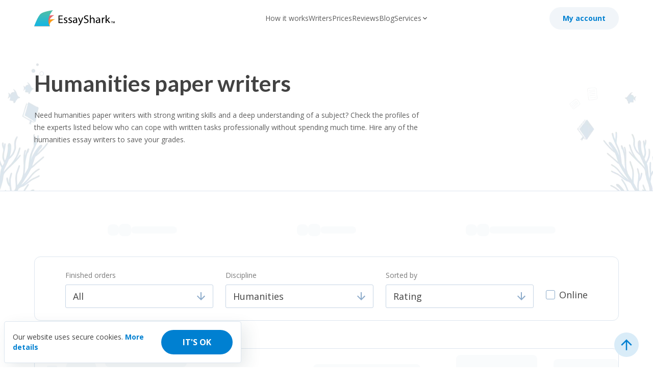

--- FILE ---
content_type: text/html; charset=UTF-8
request_url: https://essayshark.com/our-writers/humanities.html?sort=qty&reviews_qty=500
body_size: 11091
content:
<!DOCTYPE html><html lang="en" prefix="og: http://ogp.me/ns#"><head> <meta charset="utf-8"> <meta name="theme-color" content="#f1f5f9"> <meta name="viewport" content="width=device-width, initial-scale=1.0" /> <meta name="facebook-domain-verification" content="honjnvyumzne57pasrrtycvs2nmj47" /> <script type="application/ld+json">
  {
    "@context": "https://schema.org",
    "@type": "Organization",
    "image": "https://essayshark.com/w3t_img/images/external/essayshark.com-fb.png",
    "url": "https://essayshark.com/",
    "sameAs": [
      "https://www.facebook.com/essayshark/",
      "https://twitter.com/essayshark/",
      "https://www.instagram.com/essayshark_official/",
      "https://www.linkedin.com/company/essayshark",
      "https://www.linkedin.com/company/essayshark"
    ],
    "logo": "https://essayshark.com/_redesign/assets/img/logo.svg",
    "name": "EssayShark",
    "description": "Online essay writing service for students of any academic level with 500+ best essay writers. Fully confidential. ⏰ 24/7 support. ✏️ 100% plagiarism free. One click – your high-quality essay.",
    "email": "support@essayshark.com",
    "telephone": "+35722000975",
    "address": {
      "@type": "PostalAddress",
      "streetAddress": "300 Cadman Plz W, Brooklyn",
      "addressLocality": "New York",
      "addressCountry": "US",
      "addressRegion": "NY",
      "postalCode": "11201"
    }
  }
</script><title>
  Professional humanities essay paper writers | Essayshark.com</title><link rel="apple-touch-icon" sizes="180x180" href="/apple-touch-icon.png"><link rel="icon" type="image/png" sizes="32x32" href="/favicon-32x32.png"><link rel="icon" type="image/png" sizes="16x16" href="/favicon-16x16.png"><link rel="manifest" href="/manifest.json"><!-- <link rel="mask-icon" href="/safari-pinned-tab.svg" color="#5bbad5"> --><link rel="canonical" href="https://essayshark.com/our-writers/humanities.html" /><meta name="description" content="Each essay on humanities you get can be done by our professional paper writers. There is no such paper we can&#039;t deal with." /> <meta name="keywords" content="humanities essay writers, humanities paper writers, professional humanities writers" /><meta property="og:title" content="Professional humanities essay paper writers | Essayshark.com" /><meta property="og:type" content="product" /><meta property="og:image:secure_url" content="https://essayshark.com/w3t_img/images/external/essayshark.com-fb.png" /><meta property="og:image:type" content="image/png" /><meta property="og:url" content="https://essayshark.com/our-writers/humanities.html" /><meta property="og:image:width" content="620" /><meta property="og:image:height" content="541" /><meta property="og:site_name" content="EssayShark.com" /><link rel="stylesheet" href="/_redesign/assets/blog/blocks-lazy/blocks.css?683955585"><link rel="stylesheet" href="/next/dist/index.css?683955585"><!-- Font preload --><link rel="preconnect" href="https://fonts.gstatic.com" crossorigin><style>
  /* latin-ext */
  @font-face {
    font-family: 'Lato';
    font-style: normal;
    font-weight: 400;
    font-display: swap;
    src: url(https://fonts.gstatic.com/s/lato/v24/S6uyw4BMUTPHjxAwXiWtFCfQ7A.woff2) format('woff2');
    unicode-range: U+0100-02AF, U+0304, U+0308, U+0329, U+1E00-1E9F, U+1EF2-1EFF, U+2020, U+20A0-20AB, U+20AD-20CF, U+2113, U+2C60-2C7F, U+A720-A7FF;
  }

  /* latin */
  @font-face {
    font-family: 'Lato';
    font-style: normal;
    font-weight: 400;
    font-display: swap;
    src: url(https://fonts.gstatic.com/s/lato/v24/S6uyw4BMUTPHjx4wXiWtFCc.woff2) format('woff2');
    unicode-range: U+0000-00FF, U+0131, U+0152-0153, U+02BB-02BC, U+02C6, U+02DA, U+02DC, U+0304, U+0308, U+0329, U+2000-206F, U+2074, U+20AC, U+2122, U+2191, U+2193, U+2212, U+2215, U+FEFF, U+FFFD;
  }

  /* latin-ext */
  @font-face {
    font-family: 'Lato';
    font-style: normal;
    font-weight: 700;
    font-display: swap;
    src: url(https://fonts.gstatic.com/s/lato/v24/S6u9w4BMUTPHh6UVSwaPGQ3q5d0N7w.woff2) format('woff2');
    unicode-range: U+0100-02AF, U+0304, U+0308, U+0329, U+1E00-1E9F, U+1EF2-1EFF, U+2020, U+20A0-20AB, U+20AD-20CF, U+2113, U+2C60-2C7F, U+A720-A7FF;
  }

  /* latin */
  @font-face {
    font-family: 'Lato';
    font-style: normal;
    font-weight: 700;
    font-display: swap;
    src: url(https://fonts.gstatic.com/s/lato/v24/S6u9w4BMUTPHh6UVSwiPGQ3q5d0.woff2) format('woff2');
    unicode-range: U+0000-00FF, U+0131, U+0152-0153, U+02BB-02BC, U+02C6, U+02DA, U+02DC, U+0304, U+0308, U+0329, U+2000-206F, U+2074, U+20AC, U+2122, U+2191, U+2193, U+2212, U+2215, U+FEFF, U+FFFD;
  }

  /* cyrillic-ext */
  @font-face {
    font-family: 'Open Sans';
    font-style: italic;
    font-weight: 300 800;
    font-stretch: 100%;
    font-display: swap;
    src: url(https://fonts.gstatic.com/s/opensans/v40/memtYaGs126MiZpBA-UFUIcVXSCEkx2cmqvXlWqWtE6FxZCJgvAQ.woff2) format('woff2');
    unicode-range: U+0460-052F, U+1C80-1C88, U+20B4, U+2DE0-2DFF, U+A640-A69F, U+FE2E-FE2F;
  }

  /* cyrillic */
  @font-face {
    font-family: 'Open Sans';
    font-style: italic;
    font-weight: 300 800;
    font-stretch: 100%;
    font-display: swap;
    src: url(https://fonts.gstatic.com/s/opensans/v40/memtYaGs126MiZpBA-UFUIcVXSCEkx2cmqvXlWqWvU6FxZCJgvAQ.woff2) format('woff2');
    unicode-range: U+0301, U+0400-045F, U+0490-0491, U+04B0-04B1, U+2116;
  }

  /* greek-ext */
  @font-face {
    font-family: 'Open Sans';
    font-style: italic;
    font-weight: 300 800;
    font-stretch: 100%;
    font-display: swap;
    src: url(https://fonts.gstatic.com/s/opensans/v40/memtYaGs126MiZpBA-UFUIcVXSCEkx2cmqvXlWqWtU6FxZCJgvAQ.woff2) format('woff2');
    unicode-range: U+1F00-1FFF;
  }

  /* greek */
  @font-face {
    font-family: 'Open Sans';
    font-style: italic;
    font-weight: 300 800;
    font-stretch: 100%;
    font-display: swap;
    src: url(https://fonts.gstatic.com/s/opensans/v40/memtYaGs126MiZpBA-UFUIcVXSCEkx2cmqvXlWqWuk6FxZCJgvAQ.woff2) format('woff2');
    unicode-range: U+0370-0377, U+037A-037F, U+0384-038A, U+038C, U+038E-03A1, U+03A3-03FF;
  }

  /* hebrew */
  @font-face {
    font-family: 'Open Sans';
    font-style: italic;
    font-weight: 300 800;
    font-stretch: 100%;
    font-display: swap;
    src: url(https://fonts.gstatic.com/s/opensans/v40/memtYaGs126MiZpBA-UFUIcVXSCEkx2cmqvXlWqWu06FxZCJgvAQ.woff2) format('woff2');
    unicode-range: U+0590-05FF, U+200C-2010, U+20AA, U+25CC, U+FB1D-FB4F;
  }

  /* math */
  @font-face {
    font-family: 'Open Sans';
    font-style: italic;
    font-weight: 300 800;
    font-stretch: 100%;
    font-display: swap;
    src: url(https://fonts.gstatic.com/s/opensans/v40/memtYaGs126MiZpBA-UFUIcVXSCEkx2cmqvXlWqWxU6FxZCJgvAQ.woff2) format('woff2');
    unicode-range: U+0302-0303, U+0305, U+0307-0308, U+0330, U+0391-03A1, U+03A3-03A9, U+03B1-03C9, U+03D1, U+03D5-03D6, U+03F0-03F1, U+03F4-03F5, U+2034-2037, U+2057, U+20D0-20DC, U+20E1, U+20E5-20EF, U+2102, U+210A-210E, U+2110-2112, U+2115, U+2119-211D, U+2124, U+2128, U+212C-212D, U+212F-2131, U+2133-2138, U+213C-2140, U+2145-2149, U+2190, U+2192, U+2194-21AE, U+21B0-21E5, U+21F1-21F2, U+21F4-2211, U+2213-2214, U+2216-22FF, U+2308-230B, U+2310, U+2319, U+231C-2321, U+2336-237A, U+237C, U+2395, U+239B-23B6, U+23D0, U+23DC-23E1, U+2474-2475, U+25AF, U+25B3, U+25B7, U+25BD, U+25C1, U+25CA, U+25CC, U+25FB, U+266D-266F, U+27C0-27FF, U+2900-2AFF, U+2B0E-2B11, U+2B30-2B4C, U+2BFE, U+FF5B, U+FF5D, U+1D400-1D7FF, U+1EE00-1EEFF;
  }

  /* symbols */
  @font-face {
    font-family: 'Open Sans';
    font-style: italic;
    font-weight: 300 800;
    font-stretch: 100%;
    font-display: swap;
    src: url(https://fonts.gstatic.com/s/opensans/v40/memtYaGs126MiZpBA-UFUIcVXSCEkx2cmqvXlWqW106FxZCJgvAQ.woff2) format('woff2');
    unicode-range: U+0001-000C, U+000E-001F, U+007F-009F, U+20DD-20E0, U+20E2-20E4, U+2150-218F, U+2190, U+2192, U+2194-2199, U+21AF, U+21E6-21F0, U+21F3, U+2218-2219, U+2299, U+22C4-22C6, U+2300-243F, U+2440-244A, U+2460-24FF, U+25A0-27BF, U+2800-28FF, U+2921-2922, U+2981, U+29BF, U+29EB, U+2B00-2BFF, U+4DC0-4DFF, U+FFF9-FFFB, U+10140-1018E, U+10190-1019C, U+101A0, U+101D0-101FD, U+102E0-102FB, U+10E60-10E7E, U+1D2C0-1D2D3, U+1D2E0-1D37F, U+1F000-1F0FF, U+1F100-1F1AD, U+1F1E6-1F1FF, U+1F30D-1F30F, U+1F315, U+1F31C, U+1F31E, U+1F320-1F32C, U+1F336, U+1F378, U+1F37D, U+1F382, U+1F393-1F39F, U+1F3A7-1F3A8, U+1F3AC-1F3AF, U+1F3C2, U+1F3C4-1F3C6, U+1F3CA-1F3CE, U+1F3D4-1F3E0, U+1F3ED, U+1F3F1-1F3F3, U+1F3F5-1F3F7, U+1F408, U+1F415, U+1F41F, U+1F426, U+1F43F, U+1F441-1F442, U+1F444, U+1F446-1F449, U+1F44C-1F44E, U+1F453, U+1F46A, U+1F47D, U+1F4A3, U+1F4B0, U+1F4B3, U+1F4B9, U+1F4BB, U+1F4BF, U+1F4C8-1F4CB, U+1F4D6, U+1F4DA, U+1F4DF, U+1F4E3-1F4E6, U+1F4EA-1F4ED, U+1F4F7, U+1F4F9-1F4FB, U+1F4FD-1F4FE, U+1F503, U+1F507-1F50B, U+1F50D, U+1F512-1F513, U+1F53E-1F54A, U+1F54F-1F5FA, U+1F610, U+1F650-1F67F, U+1F687, U+1F68D, U+1F691, U+1F694, U+1F698, U+1F6AD, U+1F6B2, U+1F6B9-1F6BA, U+1F6BC, U+1F6C6-1F6CF, U+1F6D3-1F6D7, U+1F6E0-1F6EA, U+1F6F0-1F6F3, U+1F6F7-1F6FC, U+1F700-1F7FF, U+1F800-1F80B, U+1F810-1F847, U+1F850-1F859, U+1F860-1F887, U+1F890-1F8AD, U+1F8B0-1F8B1, U+1F900-1F90B, U+1F93B, U+1F946, U+1F984, U+1F996, U+1F9E9, U+1FA00-1FA6F, U+1FA70-1FA7C, U+1FA80-1FA88, U+1FA90-1FABD, U+1FABF-1FAC5, U+1FACE-1FADB, U+1FAE0-1FAE8, U+1FAF0-1FAF8, U+1FB00-1FBFF;
  }

  /* vietnamese */
  @font-face {
    font-family: 'Open Sans';
    font-style: italic;
    font-weight: 300 800;
    font-stretch: 100%;
    font-display: swap;
    src: url(https://fonts.gstatic.com/s/opensans/v40/memtYaGs126MiZpBA-UFUIcVXSCEkx2cmqvXlWqWtk6FxZCJgvAQ.woff2) format('woff2');
    unicode-range: U+0102-0103, U+0110-0111, U+0128-0129, U+0168-0169, U+01A0-01A1, U+01AF-01B0, U+0300-0301, U+0303-0304, U+0308-0309, U+0323, U+0329, U+1EA0-1EF9, U+20AB;
  }

  /* latin-ext */
  @font-face {
    font-family: 'Open Sans';
    font-style: italic;
    font-weight: 300 800;
    font-stretch: 100%;
    font-display: swap;
    src: url(https://fonts.gstatic.com/s/opensans/v40/memtYaGs126MiZpBA-UFUIcVXSCEkx2cmqvXlWqWt06FxZCJgvAQ.woff2) format('woff2');
    unicode-range: U+0100-02AF, U+0304, U+0308, U+0329, U+1E00-1E9F, U+1EF2-1EFF, U+2020, U+20A0-20AB, U+20AD-20C0, U+2113, U+2C60-2C7F, U+A720-A7FF;
  }

  /* latin */
  @font-face {
    font-family: 'Open Sans';
    font-style: italic;
    font-weight: 300 800;
    font-stretch: 100%;
    font-display: swap;
    src: url(https://fonts.gstatic.com/s/opensans/v40/memtYaGs126MiZpBA-UFUIcVXSCEkx2cmqvXlWqWuU6FxZCJgg.woff2) format('woff2');
    unicode-range: U+0000-00FF, U+0131, U+0152-0153, U+02BB-02BC, U+02C6, U+02DA, U+02DC, U+0304, U+0308, U+0329, U+2000-206F, U+2074, U+20AC, U+2122, U+2191, U+2193, U+2212, U+2215, U+FEFF, U+FFFD;
  }

  /* cyrillic-ext */
  @font-face {
    font-family: 'Open Sans';
    font-style: normal;
    font-weight: 300 800;
    font-stretch: 100%;
    font-display: swap;
    src: url(https://fonts.gstatic.com/s/opensans/v40/memvYaGs126MiZpBA-UvWbX2vVnXBbObj2OVTSKmu0SC55K5gw.woff2) format('woff2');
    unicode-range: U+0460-052F, U+1C80-1C88, U+20B4, U+2DE0-2DFF, U+A640-A69F, U+FE2E-FE2F;
  }

  /* cyrillic */
  @font-face {
    font-family: 'Open Sans';
    font-style: normal;
    font-weight: 300 800;
    font-stretch: 100%;
    font-display: swap;
    src: url(https://fonts.gstatic.com/s/opensans/v40/memvYaGs126MiZpBA-UvWbX2vVnXBbObj2OVTSumu0SC55K5gw.woff2) format('woff2');
    unicode-range: U+0301, U+0400-045F, U+0490-0491, U+04B0-04B1, U+2116;
  }

  /* greek-ext */
  @font-face {
    font-family: 'Open Sans';
    font-style: normal;
    font-weight: 300 800;
    font-stretch: 100%;
    font-display: swap;
    src: url(https://fonts.gstatic.com/s/opensans/v40/memvYaGs126MiZpBA-UvWbX2vVnXBbObj2OVTSOmu0SC55K5gw.woff2) format('woff2');
    unicode-range: U+1F00-1FFF;
  }

  /* greek */
  @font-face {
    font-family: 'Open Sans';
    font-style: normal;
    font-weight: 300 800;
    font-stretch: 100%;
    font-display: swap;
    src: url(https://fonts.gstatic.com/s/opensans/v40/memvYaGs126MiZpBA-UvWbX2vVnXBbObj2OVTSymu0SC55K5gw.woff2) format('woff2');
    unicode-range: U+0370-0377, U+037A-037F, U+0384-038A, U+038C, U+038E-03A1, U+03A3-03FF;
  }

  /* hebrew */
  @font-face {
    font-family: 'Open Sans';
    font-style: normal;
    font-weight: 300 800;
    font-stretch: 100%;
    font-display: swap;
    src: url(https://fonts.gstatic.com/s/opensans/v40/memvYaGs126MiZpBA-UvWbX2vVnXBbObj2OVTS2mu0SC55K5gw.woff2) format('woff2');
    unicode-range: U+0590-05FF, U+200C-2010, U+20AA, U+25CC, U+FB1D-FB4F;
  }

  /* math */
  @font-face {
    font-family: 'Open Sans';
    font-style: normal;
    font-weight: 300 800;
    font-stretch: 100%;
    font-display: swap;
    src: url(https://fonts.gstatic.com/s/opensans/v40/memvYaGs126MiZpBA-UvWbX2vVnXBbObj2OVTVOmu0SC55K5gw.woff2) format('woff2');
    unicode-range: U+0302-0303, U+0305, U+0307-0308, U+0330, U+0391-03A1, U+03A3-03A9, U+03B1-03C9, U+03D1, U+03D5-03D6, U+03F0-03F1, U+03F4-03F5, U+2034-2037, U+2057, U+20D0-20DC, U+20E1, U+20E5-20EF, U+2102, U+210A-210E, U+2110-2112, U+2115, U+2119-211D, U+2124, U+2128, U+212C-212D, U+212F-2131, U+2133-2138, U+213C-2140, U+2145-2149, U+2190, U+2192, U+2194-21AE, U+21B0-21E5, U+21F1-21F2, U+21F4-2211, U+2213-2214, U+2216-22FF, U+2308-230B, U+2310, U+2319, U+231C-2321, U+2336-237A, U+237C, U+2395, U+239B-23B6, U+23D0, U+23DC-23E1, U+2474-2475, U+25AF, U+25B3, U+25B7, U+25BD, U+25C1, U+25CA, U+25CC, U+25FB, U+266D-266F, U+27C0-27FF, U+2900-2AFF, U+2B0E-2B11, U+2B30-2B4C, U+2BFE, U+FF5B, U+FF5D, U+1D400-1D7FF, U+1EE00-1EEFF;
  }

  /* symbols */
  @font-face {
    font-family: 'Open Sans';
    font-style: normal;
    font-weight: 300 800;
    font-stretch: 100%;
    font-display: swap;
    src: url(https://fonts.gstatic.com/s/opensans/v40/memvYaGs126MiZpBA-UvWbX2vVnXBbObj2OVTUGmu0SC55K5gw.woff2) format('woff2');
    unicode-range: U+0001-000C, U+000E-001F, U+007F-009F, U+20DD-20E0, U+20E2-20E4, U+2150-218F, U+2190, U+2192, U+2194-2199, U+21AF, U+21E6-21F0, U+21F3, U+2218-2219, U+2299, U+22C4-22C6, U+2300-243F, U+2440-244A, U+2460-24FF, U+25A0-27BF, U+2800-28FF, U+2921-2922, U+2981, U+29BF, U+29EB, U+2B00-2BFF, U+4DC0-4DFF, U+FFF9-FFFB, U+10140-1018E, U+10190-1019C, U+101A0, U+101D0-101FD, U+102E0-102FB, U+10E60-10E7E, U+1D2C0-1D2D3, U+1D2E0-1D37F, U+1F000-1F0FF, U+1F100-1F1AD, U+1F1E6-1F1FF, U+1F30D-1F30F, U+1F315, U+1F31C, U+1F31E, U+1F320-1F32C, U+1F336, U+1F378, U+1F37D, U+1F382, U+1F393-1F39F, U+1F3A7-1F3A8, U+1F3AC-1F3AF, U+1F3C2, U+1F3C4-1F3C6, U+1F3CA-1F3CE, U+1F3D4-1F3E0, U+1F3ED, U+1F3F1-1F3F3, U+1F3F5-1F3F7, U+1F408, U+1F415, U+1F41F, U+1F426, U+1F43F, U+1F441-1F442, U+1F444, U+1F446-1F449, U+1F44C-1F44E, U+1F453, U+1F46A, U+1F47D, U+1F4A3, U+1F4B0, U+1F4B3, U+1F4B9, U+1F4BB, U+1F4BF, U+1F4C8-1F4CB, U+1F4D6, U+1F4DA, U+1F4DF, U+1F4E3-1F4E6, U+1F4EA-1F4ED, U+1F4F7, U+1F4F9-1F4FB, U+1F4FD-1F4FE, U+1F503, U+1F507-1F50B, U+1F50D, U+1F512-1F513, U+1F53E-1F54A, U+1F54F-1F5FA, U+1F610, U+1F650-1F67F, U+1F687, U+1F68D, U+1F691, U+1F694, U+1F698, U+1F6AD, U+1F6B2, U+1F6B9-1F6BA, U+1F6BC, U+1F6C6-1F6CF, U+1F6D3-1F6D7, U+1F6E0-1F6EA, U+1F6F0-1F6F3, U+1F6F7-1F6FC, U+1F700-1F7FF, U+1F800-1F80B, U+1F810-1F847, U+1F850-1F859, U+1F860-1F887, U+1F890-1F8AD, U+1F8B0-1F8B1, U+1F900-1F90B, U+1F93B, U+1F946, U+1F984, U+1F996, U+1F9E9, U+1FA00-1FA6F, U+1FA70-1FA7C, U+1FA80-1FA88, U+1FA90-1FABD, U+1FABF-1FAC5, U+1FACE-1FADB, U+1FAE0-1FAE8, U+1FAF0-1FAF8, U+1FB00-1FBFF;
  }

  /* vietnamese */
  @font-face {
    font-family: 'Open Sans';
    font-style: normal;
    font-weight: 300 800;
    font-stretch: 100%;
    font-display: swap;
    src: url(https://fonts.gstatic.com/s/opensans/v40/memvYaGs126MiZpBA-UvWbX2vVnXBbObj2OVTSCmu0SC55K5gw.woff2) format('woff2');
    unicode-range: U+0102-0103, U+0110-0111, U+0128-0129, U+0168-0169, U+01A0-01A1, U+01AF-01B0, U+0300-0301, U+0303-0304, U+0308-0309, U+0323, U+0329, U+1EA0-1EF9, U+20AB;
  }

  /* latin-ext */
  @font-face {
    font-family: 'Open Sans';
    font-style: normal;
    font-weight: 300 800;
    font-stretch: 100%;
    font-display: swap;
    src: url(https://fonts.gstatic.com/s/opensans/v40/memvYaGs126MiZpBA-UvWbX2vVnXBbObj2OVTSGmu0SC55K5gw.woff2) format('woff2');
    unicode-range: U+0100-02AF, U+0304, U+0308, U+0329, U+1E00-1E9F, U+1EF2-1EFF, U+2020, U+20A0-20AB, U+20AD-20C0, U+2113, U+2C60-2C7F, U+A720-A7FF;
  }

  /* latin */
  @font-face {
    font-family: 'Open Sans';
    font-style: normal;
    font-weight: 300 800;
    font-stretch: 100%;
    font-display: swap;
    src: url(https://fonts.gstatic.com/s/opensans/v40/memvYaGs126MiZpBA-UvWbX2vVnXBbObj2OVTS-mu0SC55I.woff2) format('woff2');
    unicode-range: U+0000-00FF, U+0131, U+0152-0153, U+02BB-02BC, U+02C6, U+02DA, U+02DC, U+0304, U+0308, U+0329, U+2000-206F, U+2074, U+20AC, U+2122, U+2191, U+2193, U+2212, U+2215, U+FEFF, U+FFFD;
  }
</style><style>
  #tooltip {
    background: #000;
    color: white;
    max-width: 300px;
    z-index: 12000;
    padding: 4px 8px;
    font-size: 14px;
    line-height: 24px;
    border-radius: 4px;
    display: block;
    margin: 0 16px;
    width: max-content;
    position: absolute;
    top: 0;
    left: 0;
  }

  #arrow {
    position: absolute;
    background: #222;
    width: 8px;
    height: 8px;
    transform: rotate(45deg);
  }
</style> <script id="allow-livechat">
    document.addEventListener('b:auth', (e) => {
      if (!e.detail.user_role) {
        window.allowLivechat = true;
      }
    });
  </script></head><body class=""> <header class="header-v2 "> <div class="container flex justify-between items-center min-h-[72px]"> <div class="flex justify-between items-center grow"> <a href="/" class="shrink-0 mr-auto md:mr-14"> <img class="shark-logo " src="/_redesign/assets/img/logo.svg" alt="" width="160" height="32"> <img class="shark-logo-scrolled hidden" src="/next/img/logos/essayshark-small.svg" alt="" width="46" height="32"> </a> <nav class="hidden xl:flex mx-auto items-center flex-no-wrap justify-start w-max gap-6 caption"> <a href="/how-it-works.html" class="transition-colors hover:text-blue-500 hover:no-underline text-grey-400">
                How it works              </a> <a href="/our-writers.html" class="transition-colors hover:text-blue-500 hover:no-underline text-grey-400">
                Writers              </a> <a href="/prices.html" class="transition-colors hover:text-blue-500 hover:no-underline text-grey-400">
                Prices              </a> <a href="/essayshark-reviews.html" class="transition-colors hover:text-blue-500 hover:no-underline text-grey-400">
                Reviews              </a> <a href="/blog/" class="transition-colors hover:text-blue-500 hover:no-underline text-grey-400">
                Blog              </a> <div class="relative flex items-center group cursor-pointer gap-1"> <span class="text-grey-400 group-hover:text-blue-500">Services</span> <svg class="group-hover:text-blue-500 transition-transform rotate-180 group-hover:rotate-0" width="15" height="14" viewBox="0 0 15 14" fill="none" xmlns="http://www.w3.org/2000/svg"> <path d="M8 4.5L4 8.55405L4.93333 9.5L8 6.39189L11.0667 9.5L12 8.55405L8 4.5Z" fill="currentColor" /> </svg> <div class="top-6 hidden -right-[100%] group-hover:block absolute rounded-12 bg-white w-[600px] p-6 shadow-lg"> <div class="variant-h3 font-lato">Popular services</div> <div class="grid grid-cols-1 sm:grid-cols-2 gap-2 text-grey-300"> <a href="/write-my-college-essay.html" class="text-grey-400 hover:text-blue-500 hover:no-underline whitespace-nowrap">
                        College Essay Writing                      </a> <a href="/scholarship-essay.html" class="text-grey-400 hover:text-blue-500 hover:no-underline whitespace-nowrap">
                        Scholarship Essay Writing Service                      </a> <a href="/coursework-writing-service.html" class="text-grey-400 hover:text-blue-500 hover:no-underline whitespace-nowrap">
                        Coursework Writing                      </a> <a href="/personal-statement-writing.html" class="text-grey-400 hover:text-blue-500 hover:no-underline whitespace-nowrap">
                        Personal Statement Writing Service                      </a> <a href="/research-paper.html" class="text-grey-400 hover:text-blue-500 hover:no-underline whitespace-nowrap">
                        Research Paper Writing                      </a> <a href="/dissertation-writing-service" class="text-grey-400 hover:text-blue-500 hover:no-underline whitespace-nowrap">
                        Dissertation Writing                      </a> <a href="/college-paper-writing.html" class="text-grey-400 hover:text-blue-500 hover:no-underline whitespace-nowrap">
                        College Paper Writing                      </a> <a href="/write-my-case-study.html" class="text-grey-400 hover:text-blue-500 hover:no-underline whitespace-nowrap">
                        Case Study Writing                      </a> <a href="/write-my-paper-for-cheap.html" class="text-grey-400 hover:text-blue-500 hover:no-underline whitespace-nowrap">
                        Cheap Essay Writing                      </a> <a href="/buy-essay.html" class="text-grey-400 hover:text-blue-500 hover:no-underline whitespace-nowrap">
                        Buy Essay                      </a> <a href="/do-my-powerpoint-presentation.html" class="text-grey-400 hover:text-blue-500 hover:no-underline whitespace-nowrap">
                        Do My Powerpoint Presentation                      </a> <a href="/custom-term-paper.html" class="text-grey-400 hover:text-blue-500 hover:no-underline whitespace-nowrap">
                        Term Paper Service                      </a> <a href="/buy-thesis.html" class="text-grey-400 hover:text-blue-500 hover:no-underline whitespace-nowrap">
                        Buy Thesis                      </a> <a href="/do-my-homework.html" class="text-grey-400 hover:text-blue-500 hover:no-underline whitespace-nowrap">
                        Do My Homework                      </a> <a href="/custom-writing.html" class="text-grey-400 hover:text-blue-500 hover:no-underline whitespace-nowrap">
                        View all writing services                      </a> </div> </div> </div> </nav> </div> <div class="flex gap-2 sm:gap-6"> <a class="place-order md:px-6 px-3 hidden button primary-orange" href="/registration.html">
            Place order
          </a> <div class="min-w-[44px] sm:min-w-[132px]"> <div class="w-fit" data-account data-link="/log-in.html"></div> </div> </div> <button aria-label="Main menu" type="button" class="block shrink-0 order-2 md:order-1 js--drawer xl:hidden"> <img src="/_redesign/assets/img/icon_menu.svg" alt="" width="40" height="40"> </button> </div> </header> <div class="header__beacon"></div><section class="animate-appear-0 relative border-b border-solid border-slate-100 overflow-hidden"> <img class="absolute -bottom-[5rem] left-0 -z-[1] hidden xl:block" src="/next/img/bg/graphics-left.webp" alt="" loading="lazy" width="120" height="350"> <img class="absolute -bottom-[5rem] right-0 -z-[1] hidden xl:block" src="/next/img/bg/graphics-right.webp" alt="" loading="lazy" width="170" height="350"> <div class="container"> <h1>
    Humanities paper writers
</h1><p class="text-grey-400 max-w-screen-md">
    Need humanities paper writers with strong writing skills and a deep understanding of a subject? Check the profiles of the experts listed below who can cope with written tasks professionally without spending much time. Hire any of the humanities essay writers to save your grades.
</p> </div></section><section class="py-6"> <div class="container"> <style>
      .bb-control>div {
        padding: 0;
      }
    </style> <div data-top-writers data-showDot="false" data-staticFilesPath="/_redesign/assets/img/" data-showStats="true" data-reloadDiscipline="true" data-scrollMode="true" style="min-height: 1000px;"> <!--  widget placeholder, copied literally from widget markup --> <style>
        .bb-control.bb-control-placeholder {
          height: 50px;
        }

        .skeleton {
          background-color: var(--bb-skeleton-bg);
          -webkit-animation: pulsation 1.5s ease-in-out 0.5s infinite;
          animation: pulsation 1.5s ease-in-out 0.5s infinite;
          width: 100%;
          margin: 0 8px;
          border-radius: 8px;
          height: 100%;
        }

        @keyframes pulsation {
          0% {
            opacity: 1;
          }

          50% {
            opacity: 0.4;
          }

          100% {
            opacity: 1;
          }
        }
      </style> <div class="bb-statsContainer"> <div class="bb-statItem"> <img src="/_redesign/assets/img//writers_count.svg" alt="Writers active"> <span class="bb-statDescription">Writers active</span> </div> <div class="bb-statItem"> <img src="/_redesign/assets/img//writers_online.svg" alt="Online now"> <span class="bb-statDescription">Online now</span> </div> <div class="bb-statItem"> <img src="/_redesign/assets/img//quality_score.svg" alt="Average quality score"> <span class="bb-statDescription">Average quality score</span> </div> </div> <div class="bb-topWritersFiltersContainer"> <div class="bb-selectWrapper"> <label class="bb-selectLabel">Finished orders</label> <div class="bb-control bb-control-placeholder"></div> </div> <div class="bb-selectWrapper"> <label class="bb-selectLabel">Discipline</label> <div class="bb-control bb-control-placeholder"></div> </div> <div class="bb-selectWrapper"> <label class="bb-selectLabel">Sorted by</label> <div class="bb-control bb-control-placeholder"></div> </div> <label class="bb-onlineCheckboxLabel"> <div class="bb-checkboxContainer"><input type="checkbox" class="bb-checkboxInput"><label class="bb-checkbox"><svg width="14" height="11" viewBox="0 0 14 11" fill="none" xmlns="http://www.w3.org/2000/svg"> <path d="M4.75 8.15L1.6 5 .55 6.05l4.2 4.2 9-9L12.7.2 4.75 8.15z" fill="#fff"></path> </svg></label></div> Online
        </label> </div> <div style="max-width:230px;height:22px;margin-bottom:16px;" class="skeleton"></div> <div class="bb-topWritersSkeletonDesktop"> <div style="max-width:20px;" class="skeleton"></div> <div style="max-width:80px;border-radius: 50%;" class="skeleton"></div> <div style="max-width:230px;" class="skeleton"></div> <div style="max-width:230px;" class="skeleton"></div> <div style="max-width:100%;" class="skeleton"></div> <div style="max-width:140px;" class="skeleton"></div> </div> <div class="bb-topWritersSkeletonDesktop"> <div style="max-width:20px;" class="skeleton"></div> <div style="max-width:80px;border-radius: 50%;" class="skeleton"></div> <div style="max-width:230px;" class="skeleton"></div> <div style="max-width:230px;" class="skeleton"></div> <div style="max-width:100%;" class="skeleton"></div> <div style="max-width:140px;" class="skeleton"></div> </div> <div class="bb-topWritersSkeletonDesktop"> <div style="max-width:20px;" class="skeleton"></div> <div style="max-width:80px;border-radius: 50%;" class="skeleton"></div> <div style="max-width:230px;" class="skeleton"></div> <div style="max-width:230px;" class="skeleton"></div> <div style="max-width:100%;" class="skeleton"></div> <div style="max-width:140px;" class="skeleton"></div> </div> <div class="bb-topWritersSkeletonDesktop"> <div style="max-width:20px;" class="skeleton"></div> <div style="max-width:80px;border-radius: 50%;" class="skeleton"></div> <div style="max-width:230px;" class="skeleton"></div> <div style="max-width:230px;" class="skeleton"></div> <div style="max-width:100%;" class="skeleton"></div> <div style="max-width:140px;" class="skeleton"></div> </div> </div></section><section class="animate-appear-0 relative border-b border-solid border-slate-100 overflow-hidden"> <div class="container"> <div class="max-w-[950px] mx-auto"> <h2 class="text-center">How we hire our writers</h2> <p class="text-grey-400 text-center">
          All writers who apply to work with us pass our strict review policy. Detailed document check, grammar test & only after these steps writer gets an opportunity to work with your order. And even after this, our Quality Control constatly check our writers to keep our quality high.
        </p> <div> <div class="grid grid-cols-2 md:grid-cols-5 gap-7 mt-12"> <div class="group border border-slate-100 flex flex-col justify-center items-center rounded-12 h-[250px] relative cursor-pointer transition hover:bg-blue-50 hover:border-blue-200 hover:shadow-sm"> <h3 class="mb-1 z-10 text-white">
              100%
            </h3> <span class="z-10 text-white">Registration</span> <div class="absolute h-full w-full rounded-12 transition bg-blue-900 group-hover:bg-blue-700 bottom-0"></div> </div> <div class="group border border-slate-100 flex flex-col justify-center items-center rounded-12 h-[250px] relative cursor-pointer transition hover:bg-blue-50 hover:border-blue-200 hover:shadow-sm"> <h3 class="mb-1 z-10 text-white">
              64%
            </h3> <span class="z-10 text-white">Document check</span> <div class="absolute h-[64%] w-full rounded-b-12 transition bg-blue-900 group-hover:bg-blue-700 bottom-0"></div> </div> <div class="group border border-slate-100 flex flex-col justify-center items-center rounded-12 h-[250px] relative cursor-pointer transition hover:bg-blue-50 hover:border-blue-200 hover:shadow-sm"> <h3 class="mb-1 z-10 text-blue-900">
              32%
            </h3> <span class="z-10 text-blue-900">Grammar test</span> <div class="absolute h-[32%] w-full rounded-b-12 transition bg-blue-900 group-hover:bg-blue-700 bottom-0"></div> </div> <div class="group border border-slate-100 flex flex-col justify-center items-center rounded-12 h-[250px] relative cursor-pointer transition hover:bg-blue-50 hover:border-blue-200 hover:shadow-sm"> <h3 class="mb-1 z-10 text-blue-900">
              10%
            </h3> <span class="z-10 text-blue-900">Test essay</span> <div class="absolute h-[10%] w-full rounded-b-12 transition bg-blue-900 group-hover:bg-blue-700 bottom-0"></div> </div> <div class="group border border-slate-100 flex flex-col justify-center items-center rounded-12 h-[250px] relative cursor-pointer transition hover:bg-blue-50 hover:border-blue-200 hover:shadow-sm"> <h3 class="mb-1 z-10 text-blue-900">
              7%
            </h3> <span class="z-10 text-blue-900">Your order</span> <div class="absolute h-[7%] w-full rounded-b-12 transition bg-blue-900 group-hover:bg-blue-700 bottom-0"></div> </div> </div> </div> <section class="py-8 animate-appear-0 mt-8"> <div class="container rounded-12 pb-6 sm:pl-[220px] pt-[165px] sm:pt-6 relative sm:px-8 flex items-center shadow-lg flex-col sm:flex-row gap-4 border border-slate-100 border-solid"> <img class="-mt-16 absolute top-[70px] left-0 right-0 mx-auto sm:row-auto sm:mx-0 sm:top-auto sm:bottom-0 sm:left-8" src="/next/img/illustration/shark-cta-secondary.svg" alt="" width="177" loading="lazy"> <h2 class="subtitle mb-0 grow text-center sm:text-left">
                          Stop dreaming about being a service writer.
              <br />
              Become one right now!
                      </h2> <a class="button primary-light-blue px-6" href="https://job.essayshark.com/">
            Register as a writer now          </a> </div> </section> </div> </div></section><section class="animate-appear-0 relative overflow-hidden"> <div class="container"> <h2 class="text-center">Our Writers in Other Disciplines</h2> <div class="grid grid-cols-1 sm:grid-cols-2 lg:grid-cols-3 gap-6"> <a class="link-with-arrow js--scroll-pos" href="/our-writers/english-and-literature.html">English and Literature</a> <a class="link-with-arrow js--scroll-pos" href="/our-writers/economics.html">Economics</a> <a class="link-with-arrow js--scroll-pos" href="/our-writers/history.html">History</a> <a class="link-with-arrow js--scroll-pos" href="/our-writers/art.html">Art</a> <a class="link-with-arrow js--scroll-pos" href="/our-writers/business-and-management.html">Business and Management</a> <a class="link-with-arrow js--scroll-pos" href="/our-writers/marketing.html">Marketing</a> <a class="link-with-arrow js--scroll-pos" href="/our-writers/engineeringc.html">Engineering</a> <a class="link-with-arrow js--scroll-pos" href="/our-writers/political-science.html">Political Science</a> <a class="link-with-arrow js--scroll-pos" href="/our-writers/natural.html">Natural science</a> <a class="link-with-arrow js--scroll-pos" href="/our-writers/health-care-and-life.html">Health Care and Life Sciences</a> <a class="link-with-arrow js--scroll-pos" href="/our-writers/sociology.html">Sociology</a> <a class="link-with-arrow js--scroll-pos" href="/our-writers/law.html">Law</a> <a class="link-with-arrow js--scroll-pos" href="/our-writers/psychology-and-education.html">Psychology and Education</a> </div> </div></section><section class="py-8 animate-appear-0 mx-4"> <div class="container max-w-[1150px] rounded-12 pb-8 sm:pl-[196px] pt-[158px] sm:pt-8 relative sm:px-8 flex items-center shadow-lg flex-col sm:flex-row gap-4 border border-slate-50 border-solid "> <img class="-mt-16 absolute top-[70px] left-0 right-0 mx-auto sm:row-auto sm:mx-0 sm:top-auto sm:bottom-0 sm:left-8"
      src="/next/img/illustration/shark-cta-default.svg"
      alt="" width="151" height="143" loading="lazy"> <h2 class="subtitle mb-0 grow text-center sm:text-left">
      Find an essay writer for your next order    </h2> <a class="button primary-orange" href="/registration.html" aria-label="Write my essay">
      Write my essay    </a> </div></section><section class="bg-slate-50 relative animate-appear-0 js--stats js--service-stats"> <img class="absolute hidden xl:block left-0 top-1 z-[1]" src="/next/img/bg/fish-left.svg" alt="Fish left" width="144" height="176" loading="lazy"> <img class="absolute hidden xl:block right-0 top-5 z-[1]" src="/next/img/bg/fish-right.svg" alt="Fish right" width="240" height="176" loading="lazy"> <div class="container relative z-[1]"> <div class="grid grid-cols-2  md:grid-cols-4 gap-8"> <div> <h4 class="variant-h1 mb-0 font-lato" id="years_on_market">
            13+          </h4> <p class="text-grey-300">
            Years on the market          </p> </div> <div> <h4 class="variant-h1 mb-0 font-lato" id="quality_score">
            9.64/10          </h4> <p class="text-grey-300">
            Average quality score          </p> </div> <div> <h4 class="variant-h1 mb-0 font-lato" id="returning_customers">
            57K+          </h4> <p class="text-grey-300">
            Returning customers          </p> </div> <div> <h4 class="variant-h1 mb-0 font-lato" id="writers_count">
            137          </h4> <p class="text-grey-300">
            Writers active daily          </p> </div> </div> </div></section><script type="module" src="/next/dist/our-writers.js?683955585"></script> <footer class="bg-[#1A2E44] pt-8"> <div class="container text-white"> <div class="flex flex-col md:flex-row justify-between md:items-center border-b border-solid border-[#505E6D] pb-8 gap-4"> <img src="/next/img/logos/essayshark.svg" alt="" loading="lazy" width="173" height="40"> <div class="flex gap-4 items-center"> <a href="https://facebook.com/essayshark/" title="Facebook" aria-label="Facebook" target="_blank" class="text-white hover:text-blue-100"> <svg width="24" height="24" viewBox="0 0 24 24" fill="none" xmlns="http://www.w3.org/2000/svg"><path d="M14 13.5H16.5L17.5 9.5H14V7.5C14 6.47 14 5.5 16 5.5H17.5V2.14C17.174 2.097 15.943 2 14.643 2C11.928 2 10 3.657 10 6.7V9.5H7V13.5H10V22H14V13.5Z" fill="currentColor"/></svg> </a> <a href="https://twitter.com/essayshark/" title="Twitter" aria-label="Twitter" target="_blank" class="text-white hover:text-blue-100"> <svg width="24" height="24" viewBox="0 0 24 24" fill="none" xmlns="http://www.w3.org/2000/svg"><path d="M17.751 3H20.818L14.118 10.625L22 21H15.828L10.995 14.707L5.464 21H2.394L9.561 12.845L2 3H8.328L12.698 8.752L17.751 3ZM16.675 19.172H18.375L7.404 4.732H5.58L16.675 19.172Z" fill="currentColor"/></svg> </a> <a href="https://www.instagram.com/essayshark_official/" title="Instagram" aria-label="Instagram" target="_blank" class="text-white hover:text-blue-100"> <svg width="28" height="28" viewBox="0 0 28 28" fill="none" xmlns="http://www.w3.org/2000/svg"><path d="M22.9543 10.2921C22.9121 9.33565 22.7574 8.67813 22.5358 8.10837C22.3072 7.50359 21.9555 6.96214 21.4947 6.51202C21.0445 6.0549 20.4994 5.69969 19.9015 5.4747C19.3283 5.25315 18.6741 5.09848 17.7175 5.05632C16.7538 5.01058 16.4478 5 14.0035 5C11.5592 5 11.2532 5.01058 10.2931 5.05274C9.33648 5.09491 8.67883 5.24971 8.1091 5.47113C7.50407 5.69969 6.96251 6.05133 6.51231 6.51202C6.0551 6.96214 5.69996 7.50717 5.47479 8.10494C5.2532 8.67813 5.0985 9.33208 5.05633 10.2885C5.01058 11.252 5 11.5579 5 14.0018C5 16.4456 5.01058 16.7515 5.05275 17.7115C5.09493 18.6679 5.24976 19.3254 5.47136 19.8952C5.69996 20.5 6.0551 21.0414 6.51231 21.4916C6.96251 21.9487 7.50764 22.3039 8.10553 22.5289C8.67883 22.7504 9.33291 22.9051 10.2896 22.9473C11.2497 22.9896 11.5558 23 14.0001 23C16.4444 23 16.7503 22.9896 17.7105 22.9473C18.6671 22.9051 19.3247 22.7504 19.8945 22.5289C21.1044 22.0612 22.061 21.1048 22.5288 19.8952C22.7502 19.322 22.9051 18.6679 22.9472 17.7115C22.9894 16.7515 23 16.4456 23 14.0018C23 11.5579 22.9964 11.252 22.9543 10.2921ZM21.333 17.6412C21.2943 18.5203 21.1466 18.995 21.0235 19.3114C20.721 20.0956 20.0985 20.718 19.3142 21.0204C18.9976 21.1435 18.5194 21.2911 17.6436 21.3297C16.694 21.3721 16.4092 21.3825 14.0071 21.3825C11.6049 21.3825 11.3166 21.3721 10.3704 21.3297C9.49117 21.2911 9.01638 21.1435 8.69985 21.0204C8.30955 20.8762 7.95427 20.6476 7.66591 20.3487C7.36696 20.0569 7.13836 19.7052 6.99411 19.315C6.87101 18.9985 6.72333 18.5203 6.68472 17.6448C6.64241 16.6953 6.63197 16.4105 6.63197 14.0088C6.63197 11.6071 6.64241 11.3188 6.68472 10.373C6.72333 9.49389 6.87101 9.01918 6.99411 8.70271C7.13836 8.31235 7.36696 7.95728 7.66948 7.66883C7.96128 7.36995 8.31298 7.14139 8.70342 6.9973C9.01995 6.87423 9.49832 6.72657 10.374 6.68783C11.3236 6.64567 11.6085 6.63509 14.0105 6.63509C16.4162 6.63509 16.701 6.64567 17.6472 6.68783C18.5264 6.72657 19.0012 6.87423 19.3177 6.9973C19.708 7.14139 20.0633 7.36995 20.3517 7.66883C20.6506 7.96072 20.8792 8.31235 21.0235 8.70271C21.1466 9.01918 21.2943 9.49732 21.333 10.373C21.3752 11.3224 21.3858 11.6071 21.3858 14.0088C21.3858 16.4105 21.3752 16.6918 21.333 17.6412Z" fill="currentColor"/><path d="M14 9.5C11.5157 9.5 9.5 11.5155 9.5 14C9.5 16.4845 11.5157 18.5 14 18.5C16.4845 18.5 18.5 16.4845 18.5 14C18.5 11.5155 16.4845 9.5 14 9.5ZM14 16.919C12.3883 16.919 11.081 15.6118 11.081 14C11.081 12.3882 12.3883 11.081 14 11.081C15.6118 11.081 16.919 12.3882 16.919 14C16.919 15.6118 15.6118 16.919 14 16.919Z" fill="currentColor"/><path d="M20 9C20 9.55223 19.5523 10 18.9999 10C18.4477 10 18 9.55223 18 9C18 8.44764 18.4477 8 18.9999 8C19.5523 8 20 8.44764 20 9Z" fill="currentColor"/></svg> </a> <a href="https://www.linkedin.com/company/essayshark" title="Linkedin" aria-label="Linkedin" target="_blank" class="text-white hover:text-blue-100"> <svg width="28" height="28" viewBox="0 0 28 28" fill="none" xmlns="http://www.w3.org/2000/svg"><path d="M9.35782 7.77857C9.3576 8.25004 9.1805 8.7021 8.86548 9.03532C8.55047 9.36853 8.12334 9.55559 7.67807 9.55536C7.2328 9.55512 6.80585 9.36761 6.49115 9.03406C6.17645 8.70051 5.99978 8.24826 6 7.77679C6.00022 7.30532 6.17732 6.85325 6.49233 6.52004C6.80735 6.18683 7.23447 5.99976 7.67975 6C8.12502 6.00024 8.55197 6.18775 8.86667 6.5213C9.18137 6.85484 9.35804 7.3071 9.35782 7.77857ZM9.40819 10.8717H6.05037V22H9.40819V10.8717ZM14.7135 10.8717H11.3725V22H14.68V16.1603C14.68 12.9072 18.6842 12.605 18.6842 16.1603V22H22V14.9515C22 9.46736 16.0735 9.6718 14.68 12.365L14.7135 10.8717Z" fill="currentColor"/></svg> </a> <a href="https://www.tiktok.com/@essayshark.com " title="Tiktok" aria-label="Tiktok" target="_blank" class="text-white hover:text-blue-100"> <svg width="28" height="28" viewBox="0 0 28 28" fill="none" xmlns="http://www.w3.org/2000/svg"><path d="M18.64 7.82C17.9564 7.03962 17.5797 6.03743 17.58 5H14.49V17.4C14.4661 18.071 14.1828 18.7066 13.6997 19.1729C13.2166 19.6393 12.5714 19.8999 11.9 19.9C10.48 19.9 9.29995 18.74 9.29995 17.3C9.29995 15.58 10.96 14.29 12.67 14.82V11.66C9.21995 11.2 6.19995 13.88 6.19995 17.3C6.19995 20.63 8.95995 23 11.89 23C15.03 23 17.58 20.45 17.58 17.3V11.01C18.833 11.9099 20.3373 12.3926 21.88 12.39V9.3C21.88 9.3 20 9.39 18.64 7.82Z" fill="currentColor"/></svg> </a> <a href="mailto:support@essayshark.com" title="Support" aria-label="Support" target="_blank" class="text-white hover:text-blue-100"> <svg width="24" height="24" viewBox="0 0 24 24" fill="none" xmlns="http://www.w3.org/2000/svg"><path d="M4 20C3.45 20 2.97917 19.8042 2.5875 19.4125C2.19583 19.0208 2 18.55 2 18V6C2 5.45 2.19583 4.97917 2.5875 4.5875C2.97917 4.19583 3.45 4 4 4H20C20.55 4 21.0208 4.19583 21.4125 4.5875C21.8042 4.97917 22 5.45 22 6V18C22 18.55 21.8042 19.0208 21.4125 19.4125C21.0208 19.8042 20.55 20 20 20H4ZM12 13L4 8V18H20V8L12 13ZM12 11L20 6H4L12 11ZM4 8V6V18V8Z" fill="currentColor" /></svg> </a> </div> </div> <div class="grid grid-cols-1 sm:grid-cols-2 lg:grid-cols-4 text-silver-900 py-8"> <div> <div class="text-white mb-5 subtitle font-lato">
              Services            </div> <a class="footer-link" href="/write-my-coursework.html" aria-label="Write My Coursework" >
                Write My Coursework              </a> <a class="footer-link" href="/do-my-assignment.html" aria-label="Write My Assignment" >
                Write My Assignment              </a> <a class="footer-link" href="/buy-dissertations.html" aria-label="Buy Dissertation" >
                Buy Dissertation              </a> <a class="footer-link" href="/term-paper-help.html" aria-label="Term Paper Help" >
                Term Paper Help              </a> <a class="footer-link" href="/essays-for-sale.html" aria-label="Essays for Sale" >
                Essays for Sale              </a> <a class="footer-link" href="/" aria-label="Fast Essay Writing" >
                Fast Essay Writing              </a> <a class="footer-link" href="/write-my-college-essay.html" aria-label="Write My College Essay" >
                Write My College Essay              </a> </div> <div> <div class="text-white mb-5 subtitle font-lato">
              Resources            </div> <a class="footer-link" href="/blog/" aria-label="Blog" >
                Blog              </a> <a class="footer-link" href="/writing-tools/plagcheck.html" aria-label="Plagcheck Tool" >
                Plagcheck Tool              </a> <a class="footer-link" href="/examples/" aria-label="Samples" >
                Samples              </a> <a class="footer-link" href="/writing-tools.html" aria-label="Free Essay Writing Tools" >
                Free Essay Writing Tools              </a> <a class="footer-link" href="/essay-writing-app.html" aria-label="Essay Writing App" >
                Essay Writing App              </a> <a class="footer-link" href="/brand-assets.html" aria-label="Brand Assets" >
                Brand Assets              </a> <a class="footer-link" href="https://www.essayshark.academy" aria-label="EssayShark Academy" >
                EssayShark Academy              </a> </div> <div> <div class="text-white mb-5 subtitle font-lato">
              Policies            </div> <a class="footer-link" href="/terms-and-conditions.html" aria-label="Terms & Conditions" >
                Terms & Conditions              </a> <a class="footer-link" href="/privacy-policy.html" aria-label="Privacy Policy" >
                Privacy Policy              </a> <a class="footer-link" href="/cookie-policy.html" aria-label="Cookie Policy" >
                Cookie Policy              </a> <a class="footer-link" href="/confidentiality-policy.html" aria-label="Confidentiality Policy" >
                Confidentiality Policy              </a> <a class="footer-link" href="/refund-policy.html" aria-label="Refund Policy" >
                Refund Policy              </a> <a class="footer-link" href="/discount-policy.html" aria-label="Discount Policy" >
                Discount Policy              </a> <a class="footer-link" href="/money-back-guarantee.html" aria-label="Money Back Guarantee" >
                Money Back Guarantee              </a> </div> <div> <div class="text-white mb-5 subtitle font-lato">
              Company            </div> <a class="footer-link" href="/customer-faq.html" aria-label="FAQ" >
                FAQ              </a> <a class="footer-link" href="/about-us.html" aria-label="About Us" >
                About Us              </a> <a class="footer-link" href="/essayshark-reviews.html" aria-label="EssayShark Reviews" >
                EssayShark Reviews              </a> <a class="footer-link" href="https://essayshark.store/" aria-label="EssayShark Bookstore" target="_blank" rel="noopener">
                EssayShark Bookstore              </a> <a class="footer-link" href="https://my-writer.onelink.me/Wl3N/bdc1f741"  > <img class="mt-3" src="/next/img/logos/apple-store.svg" loading="lazy" alt="Download on the App Store" width="145" height="52" /> </a> </div> </div> </div> </footer> <div class="bg-dark-slate-800 py-8"> <div class="container"> <div class="grid grid-cols-1 sm:grid-cols-2 md:grid-cols-3 lg:grid-cols-4"> <a class="footer-link" href="/write-my-case-study.html">
              Write My Case Study            </a> <a class="footer-link" href="/buy-college-papers.html">
              Buy College Papers            </a> <a class="footer-link" href="/lab-report-writing-service.html">
              Lab Report Writing            </a> <a class="footer-link" href="/capstone-project-writing-service.html">
              Capstone Project Writing            </a> <a class="footer-link" href="/literature-review-writing-service.html">
              Literature Review Writing            </a> <a class="footer-link" href="/annotated-bibliography-writing-service.html">
              Annotated Bibliography Writing            </a> <a class="footer-link" href="/english-assignment.html">
              English Assignment Writing            </a> <a class="footer-link" href="/finance-essay-writing-service.html">
              Finance Essay Writing            </a> <a class="footer-link" href="/argumentative-essay.html">
              Argumentative Essay Writing            </a> <a class="footer-link" href="/non-plagiarized-essays.html">
              Non Plagiarized Essays            </a> <a class="footer-link" href="/buy-term-paper.html">
              Buy Term Paper            </a> <a class="footer-link" href="/apa-papers.html">
              APA Paper Writing Service            </a> <a class="footer-link" href="/philosophy-papers.html">
              Write My Philosophy Paper            </a> <a class="footer-link" href="/buy-coursework.html">
              Buy Coursework            </a> <a class="footer-link" href="/nursing-essay.html">
              Nursing Essay Writing            </a> <a class="footer-link" href="/mba-essay-writing-service.html">
              MBA Essay Writing            </a> <a class="footer-link" href="/analytical-essay-writing-service.html">
              Analytical Essay Writing            </a> <a class="footer-link" href="/research-papers-for-sale.html">
              Research Papers for Sale            </a> <a class="footer-link" href="/article-review.html">
              Article Review Writing Service            </a> <a class="footer-link" href="/pay-someone-to-do-my-homework.html">
              Pay Someone to Do My Homework            </a> <a class="footer-link" href="/buy-assignment.html">
              Buy assignment            </a> <a class="footer-link" href="/do-my-project.html">
              Do My Project            </a> <a class="footer-link" href="/reports.html">
              Report Writing Service            </a> <a class="footer-link" href="/buy-speech.html">
              Buy Speech            </a> <a class="footer-link" href="/book-report.html">
              Book Report Writing            </a> <a class="footer-link" href="/write-my-discussion-board-post.html">
              Write My Discussion Post            </a> <a class="footer-link" href="/thesis-writing-service.html">
              Thesis Writing Service            </a> <a class="footer-link" href="/write-my-thesis.html">
              Write My Thesis            </a> <a class="footer-link" href="/write-my-speech.html">
              Write My Speech            </a> <a class="footer-link" href="/mba-dissertation-writing-service.html">
              MBA Dissertation            </a> <a class="footer-link" href="/law-dissertation-writing-service.html">
              Law Dissertation            </a> <a class="footer-link" href="/nursing-dissertation-writing-service.html">
              Nursing Dissertation            </a> <a class="footer-link" href="/extended-essay-writing-service.html">
              IB Extended Essay Writing            </a> </div> </div> </div> <div class="bg-[#132335] text-white caption py-8"> <div class="container"> <p class="subtitle font-bold font-lato">
        Disclaimer
      </p> <div class="grid grid-cols-1 md:grid-cols-2 gap-4  md:gap-8 text-silver-900"> <div class="before:content-[attr(data-content)]" data-content="EssayShark.com provides writing and research services for limited use only. All the materials from our website should be used with proper references and in accordance with"> <a class="text-blue-200 hover:text-blue-500 transition-colors" href="/terms-and-conditions.html">Terms & Conditions</a> </div> <div>
          This website is owned by <a class="text-blue-200 hover:text-blue-500 transition-colors mb-0" href="https://writera.ltd/" rel="nofollow">Writera Limited</a> <address class="not-italic [&>div]:whitespace-normal" data-company></address> </div> </div> <div class="grid grid-cols-1 items-center sm:grid-cols-2 md:grid-cols-[1fr_1.3fr_0.7fr] gap-2 mt-4 justify-between"> <div class="flex flex-col lg:flex-row lg:items-center gap-2"> <span class="text-white block mb-1 sm:mb-0">Country:</span> <div class="flex flex-row flex-wrap gap-2 sm:items-center"> <a href="https://essayshark.com/" class="py-1 w-fit px-2 rounded-lg hover:no-underline hover:text-white pointer-events-none bg-[#1A2E44] text-white">
                United States              </a> <a href="https://ca.essayshark.com/" class="py-1 w-fit px-2 rounded-lg hover:no-underline hover:text-white bg-[#0F1D2D] text-slate-500">
                Canada              </a> <a href="https://ae.essayshark.com" class="py-1 w-fit px-2 rounded-lg hover:no-underline hover:text-white bg-[#0F1D2D] text-slate-500">
                Arab Emirates              </a> </div> </div> <div class="flex gap-4 flex-col lg:flex-row justify-center"> <img src="/next/img/logos/DMCA.webp" alt="DMCA Protection Status" width="131" height="32" loading="lazy"> <img src="/next/img/logos/money-back.webp" alt="Our Money Back Guarantee" width="192" height="32" loading="lazy"> </div> <div class="flex gap-2 items-center flex-wrap"> <img src="/next/img/logos/payments/discover.png" alt="We accept Discover" width="37" height="24" loading="lazy" title="We accept Discover" aria-label="Support"> <img src="/next/img/logos/payments/amex.png" alt="We accept Amex" width="37" height="24" loading="lazy" title="We accept Amex" aria-label="Support"> <img src="/next/img/logos/payments/visa.png" alt="We accept Visa" width="37" height="24" loading="lazy" title="We accept Visa" aria-label="Support"> <img src="/next/img/logos/payments/mastercard.png" alt="We accept Mastercard" width="37" height="24" loading="lazy" title="We accept Mastercard" aria-label="Support"> <img src="/next/img/logos/payments/apple.png" alt="We accept ApplePay" width="37" height="24" loading="lazy" title="We accept ApplePay" aria-label="Support"> </div> </div> <div class="text-center text-silver-900 mt-8">
        © 2011 — 2026, EssayShark.com. All rights reserved.
      </div> </div> </div><div class="drawer__overlay js--drawer-overlay"></div><div class="drawer"> <nav class="drawer__menu"> <div class="flex relative justify-end items-center h-16 mb-4 border-none"> <button type="button" class="ml-auto mt-2 block js--drawer-close"> <img src="/_redesign/assets/img/icon_close--menu.svg" alt="" width="24" height="24"> </button> </div> <a href="/how-it-works.html" class="drawer-menu block py-4 px-3 small relative border-b border-silver-500 ">
        How it works      </a> <a href="/our-writers.html" class="drawer-menu block py-4 px-3 small relative border-b border-silver-500 ">
        Writers      </a> <a href="/prices.html" class="drawer-menu block py-4 px-3 small relative border-b border-silver-500 ">
        Prices      </a> <a href="/essayshark-reviews.html" class="drawer-menu block py-4 px-3 small relative border-b border-silver-500 ">
        Reviews      </a> <a href="/blog/" class="drawer-menu block py-4 px-3 small relative border-b border-silver-500 ">
        Blog      </a> </nav> <div class="mt-auto"> <div class="border border-solid border-slate-100 p-3 rounded-[4px] mb-4"> <div class="subtitle pb-2">
        It's better in the app!
      </div> <p class="small text-grey-300 pb-4">
        Get professional help from best writers right from your phone
      </p> <a href="https://my-writer.onelink.me/Wl3N/b50a20d5" title="Download on the App Store" target="_blank" rel="noreferrer"> <img src="/_redesign/assets/img/button_apple--grey.svg" alt="apple store" width="118" height="38" loading="lazy"> </a> </div> <div class="border border-solid border-slate-100 p-3 rounded-[4px]"> <div class="subtitle pb-4">
        We accept
      </div> <div class="flex justify-between items-center"> <img src="/_redesign/assets/img/icon_discover--menu.svg" alt="We accept Discover" width="38" height="24" loading="lazy"> <img src="/_redesign/assets/img/icon_amex--menu.svg" alt="We accept Amex" width="38" height="24" loading="lazy"> <img src="/_redesign/assets/img/icon_visa--menu.svg" alt="We accept Visa" width="38" height="24" loading="lazy"> <img src="/_redesign/assets/img/icon_mastercard--menu.svg" alt="We accept Mastercard" width="38" height="24" loading="lazy"> <img src="/_redesign/assets/img/icon_applepay--menu.svg" alt="We accept ApplePay" width="38" height="24" loading="lazy"> </div> </div> </div></div><div class="back-to-top js--back-to-top hidden"> <img src="/_redesign/assets/img/icon_arrow--up.svg" alt="" width="32" height="32" loading="lazy"></div><div class="policies hidden  max-w-[212px] md:max-w-[465px] px-4 py-0.5 md:py-4 border border-slate-100 border-solid rounded-[1px_1px_0_1px] md:rounded-sm shadow-lg"> <div class="flex w-full items-center justify-between gap-2 md:gap-4"> <p class="text-sm mb-0"> <span class="hidden md:inline">Our website uses secure cookies. </span> <span class="md:hidden">We use </span> <a class="md:font-bold" href="/cookie-policy.html"> <span class="hidden md:inline">More details</span> <span class="md:hidden">cookies.</span> </a> </p> <button class="button md:primary-blue max-md:px-2 max-md:py-2 uppercase text-blue-500 hover:bg-blue-200 js--cookie-policy" type="button" aria-label="Accept cookie"> <span class="md:hidden">OK</span> <span class="hidden md:inline">It's OK</span> </button> </div></div><script type="application/ld+json">
  {
    "@context": "https://schema.org/",
    "@type": "Product",
    "@id": "Humanities",
    "name": "Humanities",
    "description": "Each essay on humanities you get can be done by our professional paper writers. There is no such paper we can't deal with.",
    "brand": "EssayShark",
    "aggregateRating": {
      "@type": "AggregateRating",
      "ratingValue": "9.5",
      "bestRating": "10",
      "worstRating": "8",
      "reviewCount": "3694"
    }
  }
</script><script defer src="/_redesign/assets/blog/blocks-lazy/blocks.js?683955585"></script><link rel="stylesheet" href="/next/dist/blocks-theme.css?683955585"><script type="module" src="/next/dist/index.js?683955585"></script><script type="module" src="/next/dist/common.js?683955585"></script><!-- Ext-services (body bottom) --><!--dynamic--><!--/dynamic--><!-- /Ext-services (body bottom) --></body></html>

--- FILE ---
content_type: text/css
request_url: https://essayshark.com/_redesign/assets/blog/blocks-lazy/blocks.css?683955585
body_size: 664
content:
:root {
  --bb-error-color: #db464c;
  --bb-error-font-size: 14px;
  --bb-error-line-height: 21px;

  --bb-field-border-width: 1px;
  --bb-field-border-style: solid;
  --bb-field-border-color: #8cabca;
  --bb-field-border-color--hover: #8cabca;
  --bb-field-border-color--disabled: #efefef;
  --bb-field-border-color--focus: #0080d1;
  --bb-field-border-radius: 3px;
  --bb-field-font-size: 18px;
  --bb-field-line-height: 22px;
  --bb-field-background: transparent;
  --bb-field-background--hover: transparent;
  --bb-field-background--focus: transparent;
  --bb-field-color: #424242;
  --bb-field-placeholder: #7b7b7b;
  --bb-field-padding-top: 11px;
  --bb-field-padding-right: 45px;
  --bb-field-padding-bottom: 11px;
  --bb-field-padding-left: 12px;
  --bb-field-button-background--hover: #f3f7fa;
  --bb-field-box-shadow: none;
  --bb-field-box-shadow--disabled: none;
  --bb-field-box-shadow--hover: 0 0 0 3px #f4f7fa;
  --bb-field-box-shadow--focus: 0px 0px 0px 3px #e5f2fa;
  --bb-field-box-shadow--hover-error: 0 0 0 3px #f4f7fa;
  --bb-field-box-shadow--focus-error: 0px 0px 0px 3px #ffedee;
  --bb-field-background--disabled: rgba(255, 255, 255, 0);

  --bb-select-option-text-color: #424242;
  --bb-select-option-text-color--hover: #0080d1;
  --bb-select-option-text-color--selected: #f0f0f0;
  --bb-select-option-background--selected: #0080d1;
  --bb-select-option-background--hover: #f3f7fa;
  --bb-select-option-background: transparent;
  --bb-select-menu-scrollbar-color: #0080d1;
  --bb-select-menu-scrollbar-background: #f0f0f0;
  --bb-select-menu-border-radius: 3px;
  --bb-select-menu-border-color: #0080d1;
  --bb-select-menu-group-title-color: #9e9e9e;

  --bb-checkbox-border-style: solid;
  --bb-checkbox-border-radius: 3px;
  --bb-checkbox-border-color--checked: #0080d1;
  --bb-checkbox-icon-color: #fff;
  --bb-checkbox-background-color: #fff;
  --bb-checkbox-background-color--hover: #fff;
  --bb-checkbox-background-color--focus: #fff;
  --bb-checkbox-background-color--checked: #0080d1;
  --bb-checkbox-box-shadow: none;
  --bb-checkbox-box-shadow--hover: none;
  --bb-checkbox-box-shadow--focus: none;
  --bb-checkbox-box-shadow--checked: none;
  --bb-checkbox-border-color: #8cabca;
  --bb-checkbox-border-color--hover: #0080d1;
  --bb-checkbox-border-color--focus: #0080d1;
  --bb-checkbox-border-width: 1px;
  --bb-checkbox-border-width--hover: 2px;

  --bb-button-border-width: 2px;
  --bb-button-border-style: solid;
  --bb-button-border-radius: 100px;
  --bb-button-color: #fff;
  --bb-button-color--hover: #fff;
  --bb-button-color--focus: #fff;
  --bb-button-color--disabled: #878787;
  --bb-button-padding-top: 11px;
  --bb-button-padding-right: 40px;
  --bb-button-padding-bottom: 11px;
  --bb-button-padding-left: 40px;
  --bb-button-font-size: 18px;
  --bb-button-font-weight: bold;
  --bb-button-line-height: 20px;
  --bb-button-background: #0080d1;
  --bb-button-background--hover: #004695;
  --bb-button-background--focus: #004695;
  --bb-button-background--disabled: #efefef;
  --bb-button-border-color: #0080d1;
  --bb-button-border-color--focus: #004695;
  --bb-button-border-color--hover: #004695;
  --bb-button-border-color--disabled: #efefef;
  --bb-button-shadow: none;
  --bb-button-shadow--hover: none;
  --bb-button-shadow--focus: 0 0 0 3px #d0e0f2;
  --bb-button-shadow--disabled: none;
  --bb-button-spinner--disabled: #757575;

  --bb-writer-border-width: 1px;
  --bb-writer-border-style: solid;
  --bb-writer-border-color: #8cabca;
  --bb-writer-border-radius: 3px;
  --bb-writer-padding-top: 8px;
  --bb-writer-padding-right: 8px;
  --bb-writer-padding-bottom: 8px;
  --bb-writer-padding-left: 8px;
  --bb-writer-background: transparent;
  --bb-writer-close-background-hover: #f3f7fa;
  --bb-writer-color: #424242;
  --bb-writer-name-color: #0080d1;

  --bb-label-color: #5e5e5e;
  --bb-label-color--active: #1565c0;
  --bb-label-font-size: 14px;

  --bb-link-color: #0080d1;
  --bb-link-color--hover: #0080d1;

  --bb-datepicker-header-background: #f3f7fa;
  --bb-datepicker--selected: #027ac6;
  --bb-datepicker-confirm-background: #027ac6;
  --bb-datepicker-confirm-color: #fff;
  --bb-datepicker-confirm-font-size: 14px;
  --bb-datepicker-confirm-font-weight: bold;
  --bb-datepicker-confirm-background--hover: #004695;

  --bb-hint-background: #f3f7fa;
  --bb-hint-border-radius: 5px;
  --bb-hint-padding-top: 0;
  --bb-hint-padding-right: 12px;
  --bb-hint-padding-bottom: 0;
  --bb-hint-padding-left: 12px;
  --bb-hint-color: #424242;

  --bb-icon-color: #8cabca;
  --bb-icon-color--hover: #027ac6;

  --bb-recaptcha-color: #c1c1c1;
  --bb-recaptcha-font-size: 14px;
  --bb-recaptcha-line-height: 21px;
  --bb-recaptcha-link-color: #8cabca;
  --bb-recaptcha-link-color--hover: #027ac6;

  --bb-rating-star-width: 16px;
  --bb-rating-star-height: 16px;
  --bb-rating-star-stroke: rgb(242, 203, 82);
  --bb-rating-star-fill: rgb(242, 203, 82);
  --bb-rating-star-stroke-negative: #e94b51;
  --bb-rating-star-fill-negative: #e94b51;

  --bb-fz-body: 18px;
  --bb-lh-body: 29px;
  --bb-fz-body-mobile: 16px;
  --bb-fz-title: 22px;
  --bb-fz-title-mobile: 20px;
  --bb-lh-title: 31px;
  --bb-lh-title-mobile: 26px;
}

.bb-modal-open {
  overflow: hidden;
}

@keyframes pulse {
  0% {
    opacity: 1;
  }
  50% {
    opacity: 0.4;
  }
  100% {
    opacity: 1;
  }
}


--- FILE ---
content_type: text/css
request_url: https://essayshark.com/next/dist/index.css?683955585
body_size: 14470
content:
.splide__container{box-sizing:border-box;position:relative}.splide__list{backface-visibility:hidden;display:-ms-flexbox;display:flex;height:100%;margin:0!important;padding:0!important}.splide.is-initialized:not(.is-active) .splide__list{display:block}.splide__pagination{-ms-flex-align:center;-ms-flex-pack:center;align-items:center;display:-ms-flexbox;display:flex;-ms-flex-wrap:wrap;flex-wrap:wrap;justify-content:center;margin:0;pointer-events:none}.splide__pagination li{display:inline-block;line-height:1;list-style-type:none;margin:0;pointer-events:auto}.splide:not(.is-overflow) .splide__pagination{display:none}.splide__progress__bar{width:0}.splide{position:relative;visibility:hidden}.splide.is-initialized,.splide.is-rendered{visibility:visible}.splide__slide{-ms-flex-negative:0;backface-visibility:hidden;box-sizing:border-box;flex-shrink:0;list-style-type:none!important;margin:0;position:relative}.splide__slide img{vertical-align:bottom}.splide__spinner{animation:splide-loading 1s linear infinite;border:2px solid #999;border-left-color:transparent;border-radius:50%;bottom:0;contain:strict;display:inline-block;height:20px;left:0;margin:auto;position:absolute;right:0;top:0;width:20px}.splide__sr{clip:rect(0 0 0 0);border:0;height:1px;margin:-1px;overflow:hidden;padding:0;position:absolute;width:1px}.splide__toggle.is-active .splide__toggle__play,.splide__toggle__pause{display:none}.splide__toggle.is-active .splide__toggle__pause{display:inline}.splide__track{overflow:hidden;position:relative;z-index:0}@keyframes splide-loading{0%{transform:rotate(0)}to{transform:rotate(1turn)}}.splide__track--draggable{-webkit-touch-callout:none;-webkit-user-select:none;-ms-user-select:none;user-select:none}.splide__track--fade>.splide__list>.splide__slide{margin:0!important;opacity:0;z-index:0}.splide__track--fade>.splide__list>.splide__slide.is-active{opacity:1;z-index:1}.splide--rtl{direction:rtl}.splide__track--ttb>.splide__list{display:block}.splide__arrow{-ms-flex-align:center;-ms-flex-pack:center;align-items:center;background:#ccc;border:0;border-radius:50%;cursor:pointer;display:-ms-flexbox;display:flex;height:2em;justify-content:center;opacity:.7;padding:0;position:absolute;top:50%;transform:translateY(-50%);width:2em;z-index:1}.splide__arrow svg{fill:#000;height:1.2em;width:1.2em}.splide__arrow:hover:not(:disabled){opacity:.9}.splide__arrow:disabled{opacity:.3}.splide__arrow:focus-visible{outline:3px solid #0bf;outline-offset:3px}.splide__arrow--prev{left:1em}.splide__arrow--prev svg{transform:scaleX(-1)}.splide__arrow--next{right:1em}.splide.is-focus-in .splide__arrow:focus{outline:3px solid #0bf;outline-offset:3px}.splide__pagination{bottom:.5em;left:0;padding:0 1em;position:absolute;right:0;z-index:1}.splide__pagination__page{background:#ccc;border:0;border-radius:50%;display:inline-block;height:8px;margin:3px;opacity:.7;padding:0;position:relative;transition:transform .2s linear;width:8px}.splide__pagination__page.is-active{background:#fff;transform:scale(1.4);z-index:1}.splide__pagination__page:hover{cursor:pointer;opacity:.9}.splide__pagination__page:focus-visible{outline:3px solid #0bf;outline-offset:3px}.splide.is-focus-in .splide__pagination__page:focus{outline:3px solid #0bf;outline-offset:3px}.splide__progress__bar{background:#ccc;height:3px}.splide__slide{-webkit-tap-highlight-color:rgba(0,0,0,0)}.splide__slide:focus{outline:0}@supports (outline-offset:-3px){.splide__slide:focus-visible{outline:3px solid #0bf;outline-offset:-3px}}@media screen and (-ms-high-contrast:none){.splide__slide:focus-visible{border:3px solid #0bf}}@supports (outline-offset:-3px){.splide.is-focus-in .splide__slide:focus{outline:3px solid #0bf;outline-offset:-3px}}@media screen and (-ms-high-contrast:none){.splide.is-focus-in .splide__slide:focus{border:3px solid #0bf}.splide.is-focus-in .splide__track>.splide__list>.splide__slide:focus{border-color:#0bf}}.splide__toggle{cursor:pointer}.splide__toggle:focus-visible{outline:3px solid #0bf;outline-offset:3px}.splide.is-focus-in .splide__toggle:focus{outline:3px solid #0bf;outline-offset:3px}.splide__track--nav>.splide__list>.splide__slide{border:3px solid transparent;cursor:pointer}.splide__track--nav>.splide__list>.splide__slide.is-active{border:3px solid #000}.splide__arrows--rtl .splide__arrow--prev{left:auto;right:1em}.splide__arrows--rtl .splide__arrow--prev svg{transform:scaleX(1)}.splide__arrows--rtl .splide__arrow--next{left:1em;right:auto}.splide__arrows--rtl .splide__arrow--next svg{transform:scaleX(-1)}.splide__arrows--ttb .splide__arrow{left:50%;transform:translate(-50%)}.splide__arrows--ttb .splide__arrow--prev{top:1em}.splide__arrows--ttb .splide__arrow--prev svg{transform:rotate(-90deg)}.splide__arrows--ttb .splide__arrow--next{bottom:1em;top:auto}.splide__arrows--ttb .splide__arrow--next svg{transform:rotate(90deg)}.splide__pagination--ttb{bottom:0;display:-ms-flexbox;display:flex;-ms-flex-direction:column;flex-direction:column;left:auto;padding:1em 0;right:.5em;top:0}/*! tailwindcss v3.4.4 | MIT License | https://tailwindcss.com*/*,:after,:before{border:0 solid;box-sizing:border-box}:after,:before{--tw-content:""}:host,html{-webkit-text-size-adjust:100%;font-feature-settings:normal;-webkit-tap-highlight-color:transparent;font-family:ui-sans-serif,system-ui,sans-serif,Apple Color Emoji,Segoe UI Emoji,Segoe UI Symbol,Noto Color Emoji;font-variation-settings:normal;line-height:1.5;-moz-tab-size:4;-o-tab-size:4;tab-size:4}body{line-height:inherit;margin:0}hr{border-top-width:1px;color:inherit;height:0}abbr:where([title]){-webkit-text-decoration:underline dotted;text-decoration:underline dotted}h1,h2,h3,h4,h5,h6{font-size:inherit;font-weight:inherit}a{color:inherit;text-decoration:inherit}b,strong{font-weight:bolder}code,kbd,pre,samp{font-feature-settings:normal;font-family:ui-monospace,SFMono-Regular,Menlo,Monaco,Consolas,Liberation Mono,Courier New,monospace;font-size:1em;font-variation-settings:normal}small{font-size:80%}sub,sup{font-size:75%;line-height:0;position:relative;vertical-align:baseline}sub{bottom:-.25em}sup{top:-.5em}table{border-collapse:collapse;border-color:inherit;text-indent:0}button,input,optgroup,select,textarea{font-feature-settings:inherit;color:inherit;font-family:inherit;font-size:100%;font-variation-settings:inherit;font-weight:inherit;letter-spacing:inherit;line-height:inherit;margin:0;padding:0}button,select{text-transform:none}button,input:where([type=button]),input:where([type=reset]),input:where([type=submit]){-webkit-appearance:button;background-color:transparent;background-image:none}:-moz-focusring{outline:auto}:-moz-ui-invalid{box-shadow:none}progress{vertical-align:baseline}::-webkit-inner-spin-button,::-webkit-outer-spin-button{height:auto}[type=search]{-webkit-appearance:textfield;outline-offset:-2px}::-webkit-search-decoration{-webkit-appearance:none}::-webkit-file-upload-button{-webkit-appearance:button;font:inherit}summary{display:list-item}blockquote,dd,dl,figure,h1,h2,h3,h4,h5,h6,hr,p,pre{margin:0}fieldset{margin:0}fieldset,legend{padding:0}menu,ol,ul{list-style:none;margin:0;padding:0}dialog{padding:0}textarea{resize:vertical}input::-moz-placeholder,textarea::-moz-placeholder{color:#9ca3af;opacity:1}input::placeholder,textarea::placeholder{color:#9ca3af;opacity:1}[role=button],button{cursor:pointer}:disabled{cursor:default}audio,canvas,embed,iframe,img,object,svg,video{display:block;vertical-align:middle}img,video{height:auto;max-width:100%}[hidden]{display:none}*,:after,:before{--tw-border-spacing-x:0;--tw-border-spacing-y:0;--tw-translate-x:0;--tw-translate-y:0;--tw-rotate:0;--tw-skew-x:0;--tw-skew-y:0;--tw-scale-x:1;--tw-scale-y:1;--tw-pan-x: ;--tw-pan-y: ;--tw-pinch-zoom: ;--tw-scroll-snap-strictness:proximity;--tw-gradient-from-position: ;--tw-gradient-via-position: ;--tw-gradient-to-position: ;--tw-ordinal: ;--tw-slashed-zero: ;--tw-numeric-figure: ;--tw-numeric-spacing: ;--tw-numeric-fraction: ;--tw-ring-inset: ;--tw-ring-offset-width:0px;--tw-ring-offset-color:#fff;--tw-ring-color:rgba(147,197,253,.5);--tw-ring-offset-shadow:0 0 #0000;--tw-ring-shadow:0 0 #0000;--tw-shadow:0 0 #0000;--tw-shadow-colored:0 0 #0000;--tw-blur: ;--tw-brightness: ;--tw-contrast: ;--tw-grayscale: ;--tw-hue-rotate: ;--tw-invert: ;--tw-saturate: ;--tw-sepia: ;--tw-drop-shadow: ;--tw-backdrop-blur: ;--tw-backdrop-brightness: ;--tw-backdrop-contrast: ;--tw-backdrop-grayscale: ;--tw-backdrop-hue-rotate: ;--tw-backdrop-invert: ;--tw-backdrop-opacity: ;--tw-backdrop-saturate: ;--tw-backdrop-sepia: ;--tw-contain-size: ;--tw-contain-layout: ;--tw-contain-paint: ;--tw-contain-style: }::backdrop{--tw-border-spacing-x:0;--tw-border-spacing-y:0;--tw-translate-x:0;--tw-translate-y:0;--tw-rotate:0;--tw-skew-x:0;--tw-skew-y:0;--tw-scale-x:1;--tw-scale-y:1;--tw-pan-x: ;--tw-pan-y: ;--tw-pinch-zoom: ;--tw-scroll-snap-strictness:proximity;--tw-gradient-from-position: ;--tw-gradient-via-position: ;--tw-gradient-to-position: ;--tw-ordinal: ;--tw-slashed-zero: ;--tw-numeric-figure: ;--tw-numeric-spacing: ;--tw-numeric-fraction: ;--tw-ring-inset: ;--tw-ring-offset-width:0px;--tw-ring-offset-color:#fff;--tw-ring-color:rgba(147,197,253,.5);--tw-ring-offset-shadow:0 0 #0000;--tw-ring-shadow:0 0 #0000;--tw-shadow:0 0 #0000;--tw-shadow-colored:0 0 #0000;--tw-blur: ;--tw-brightness: ;--tw-contrast: ;--tw-grayscale: ;--tw-hue-rotate: ;--tw-invert: ;--tw-saturate: ;--tw-sepia: ;--tw-drop-shadow: ;--tw-backdrop-blur: ;--tw-backdrop-brightness: ;--tw-backdrop-contrast: ;--tw-backdrop-grayscale: ;--tw-backdrop-hue-rotate: ;--tw-backdrop-invert: ;--tw-backdrop-opacity: ;--tw-backdrop-saturate: ;--tw-backdrop-sepia: ;--tw-contain-size: ;--tw-contain-layout: ;--tw-contain-paint: ;--tw-contain-style: }.\!container{margin-left:auto!important;margin-right:auto!important;padding-left:1.5rem!important;padding-right:1.5rem!important;width:100%!important}.container{margin-left:auto;margin-right:auto;padding-left:1.5rem;padding-right:1.5rem;width:100%}@media (min-width:1194px){.\!container{max-width:1194px!important;padding-left:1.5rem!important;padding-right:1.5rem!important}.container{max-width:1194px;padding-left:1.5rem;padding-right:1.5rem}}hr{background-color:var(--slate-100,#dde6ef);border:none;height:1px;margin:32px 0}.variant-h1,h1{font-size:37px;font-weight:700;line-height:44px;margin-bottom:24px}@media (min-width:1024px){.variant-h1,h1{font-size:44px;line-height:54px}}.variant-h1--lg{font-size:37px;line-height:44px;margin-bottom:24px}@media (min-width:1024px){.variant-h1--lg{font-size:54px;line-height:64px}}.variant-h2,h2{font-size:28px;font-weight:700;line-height:34px;margin-bottom:24px}@media (min-width:1024px){.variant-h2,h2{font-size:36px;line-height:46px}}.variant-h3,h3{font-size:24px;font-weight:700;line-height:30px;margin-bottom:16px}@media (min-width:1024px){.variant-h3,h3{font-size:26px;line-height:32px}}.subtitle{font-size:20px;line-height:30px}@media (min-width:1024px){.subtitle{font-size:22px;line-height:32px}}.small{font-size:16px;line-height:18px}.regular{font-size:18px;line-height:28px}.text-container{color:var(--grey-400,#5e5e5e)}.text-container h2{color:var(--grey-500,#424242);font-size:24px;line-height:34px;margin-bottom:16px}.text-container .variant-h3,.text-container h3{color:var(--grey-500,#424242);font-size:18px;line-height:29px;margin-bottom:16px}.text-container li::marker{color:var(--grey-500,#424242)}.text-container table{border-collapse:collapse;border-spacing:0;width:100%}.text-container td{padding:4px}.text-container .styled-table td{border:1px solid;border-color:var(--slate-100,#dde6ef)}.text-container section{margin-bottom:24px;padding:0}.text-container span[role=img]{align-items:center;background-color:var(--slate-50,#f1f5f9);border-radius:50%;display:inline-flex;font-size:15px;height:25px;justify-content:center;margin-right:4px;width:25px}body{color:var(--grey-500,#424242);font-size:14px;line-height:24px}section{padding:32px 0}@media (min-width:1024px){section{padding:64px 0}}a{color:var(--blue-500,#0080d1)}a:active{color:var(--blue-700,#006dc6)}a.link-light{color:var(--white,#fff)}a:hover{color:var(--blue-900,#0050b5)}a.footer-link{color:var(--silver-500,#e1e1e1);display:block;font-size:14px;line-height:21px;margin-bottom:8px}a.footer-link:hover{color:var(--blue-500,#0080d1)}.button{align-items:center;border:2px solid transparent;border-radius:100px;display:flex;font-size:16px;font-weight:700;gap:4px;justify-content:center;line-height:20px;padding:12px 40px;text-decoration:none;transition:all .3s cubic-bezier(.645,.045,.355,1);white-space:nowrap}.button:hover{cursor:pointer;text-decoration:none}.button:disabled{cursor:not-allowed;opacity:.5}.button.primary-blue{background-color:var(--blue-500,#0080d1);color:var(--white,#fff)}.button.primary-blue:hover{background-color:var(--blue-900,#0050b5)}.button.primary-blue:active{box-shadow:0 0 0 3px var(--slate-500,#8cabca)}.button.primary-light-blue{background-color:var(--slate-50,#f1f5f9);color:var(--blue-500,#0080d1)}.button.primary-light-blue:hover{background-color:var(--blue-900,#0050b5);color:var(--white,#fff)}.button.primary-light-blue:active{box-shadow:0 0 0 3px var(--slate-500,#8cabca);color:var(--white,#fff)}.button.primary-orange{background:linear-gradient(90deg,var(--yellow-900) 50%,var(--yellow-500) 100%);border:none;color:var(--white,#fff);transition:all .3s cubic-bezier(.645,.045,.355,1)}.button.primary-orange:hover{background:linear-gradient(90deg,var(--yellow-900) 50%,var(--yellow-900) 100%)}.button.primary-orange:active{box-shadow:0 0 0 3px #ffeada}.button.primary-white{background-color:var(--white,#fff);box-shadow:0 5px 4px #20364626;color:var(--blue-900,#0050b5)}.button.primary-white:hover{background-color:var(--blue-900,#0050b5);border-color:var(--white,#fff);box-shadow:none;color:var(--white,#fff)}.button.primary-white:active{box-shadow:0 0 0 3px var(--slate-900,#5c80ab)}.button.primary-green{background-color:var(--green-500,#43a047);color:var(--white,#fff)}.button.primary-green:hover{background-color:var(--green-900,#1e7320)}.button.primary-green:active{box-shadow:0 0 0 3px var(--green-100,#c7e3c8)}.button.secondary{background-color:var(--white,#fff);border-color:var(--blue-500,#0080d1);color:var(--blue-500,#0080d1)}.button.secondary:hover{background-color:var(--blue-500,#0080d1);color:var(--white,#fff)}.button.secondary:active{box-shadow:0 0 0 3px var(--slate-500,#8cabca)}.button.secondary-dark{background-color:var(--blue-900,#0050b5);border-color:var(--white,#fff);color:var(--white,#fff)}.button.secondary-dark:hover{background-color:var(--white,#fff);color:var(--blue-900,#0050b5)}.button.secondary-dark:active{box-shadow:0 0 0 3px var(--slate-500,#8cabca)}.input-base{border-radius:100px;border-style:solid;border-width:1px;font-size:18px;outline:none;padding:10px 12px;transition:all .3s cubic-bezier(.645,.045,.355,1)}.input-base:disabled{cursor:not-allowed}.input-base.dark{background-color:var(--dark-blue-500,#013c7e);border-color:var(--slate-500,#8cabca)}.input-base.dark:hover{border-color:var(--dark-blue-500,#013c7e);box-shadow:0 0 0 3px var(--slate-500,#8cabca)}.input-base.dark:focus,.input-base.dark:focus-visible{border-color:var(--dark-blue-500,#013c7e);box-shadow:0 0 0 3px var(--blue-500,#0080d1)}.input-base.dark.error{border-color:var(--red-500,#db464c)}.input-base.dark.error:focus,.input-base.dark.error:focus-visible{background-color:var(--dark-blue-500,#013c7e);border-color:var(--red-500,#db464c);box-shadow:0 0 0 3px var(--red-100,#f4c8c9)}@tailwind utilities;:root{--white:#fff;--blue-900:#0050b5;--blue-700:#006dc6;--blue-500:#0080d1;--blue-100:#b3d9f1;--blue-200:#80c0e8;--blue-50:#e0f0f9;--dark-slate-800:#0f1d2d;--slate-900:#5c80ab;--slate-500:#8cabca;--slate-200:#c6d5e5;--slate-100:#dde6ef;--slate-50:#f1f5f9;--grey-500:#424242;--grey-300:#7b7b7b;--grey-100:#c6c6c6;--grey-400:#5e5e5e;--green-900:#1e7320;--green-500:#43a047;--green-200:#a1d0a3;--green-100:#c7e3c8;--green-50:#e8f4e9;--silver-900:#cdcdcd;--silver-500:#e1e1e1;--silver-200:#f0f0f0;--silver-100:#f6f6f6;--silver-50:#fcfcfc;--yellow-900:#ff8b00;--yellow-800:#ff9a00;--yellow-700:#ffa300;--yellow-600:#ffac00;--yellow-500:#ffb300;--yellow-400:#ffbe26;--yellow-300:#ffca4d;--yellow-200:#ffbe26;--yellow-100:#ffd980;--yellow-50:#fff6e0;--amber-900:#a16c0b;--amber-500:#c39a20;--amber-200:#e1cd90;--amber-50:#f8f3e4;--red-500:#db464c;--red-300:#e67e82;--red-100:#f4c8c9;--red-50:#fbe9ea;--magic-500:#7e4dd1;--magic-50:#f0eaf9;--dark-blue-500:#013c7e}h1,h2,h3,h4,h5,h6{font-family:Lato,sans-serif}body{font-family:Open Sans,sans-serif}li{margin-bottom:1rem}p{margin-bottom:1.5rem}.input__wrapper{flex-grow:1;position:relative}.input__wrapper .input-base{width:100%}.error__message{color:var(--red-500,#db464c);display:block;font-size:14px;line-height:21px;margin-top:.25rem;max-height:0;opacity:0;overflow:hidden;transition-duration:.15s;transition-property:all;transition-timing-function:cubic-bezier(.4,0,.2,1)}.error__message.error--active{max-height:300px;opacity:1}.checkbox__wrapper{width:-moz-fit-content;width:fit-content}.checkbox-container{flex-shrink:0;height:18px;margin-right:8px;position:relative;width:18px}.checkbox{height:100%;opacity:0;top:0;width:100%}.checkbox,.checkbox+.checkbox-label{display:block;left:0;margin:0;position:absolute;z-index:1}.checkbox+.checkbox-label{background-color:var(--white,#fff);border-color:var(--slate-500,#8cabca);border-radius:4px;border-style:solid;border-width:1px;height:18px;top:2px;width:18px}.checkbox:checked+.checkbox-label{background-color:var(--blue-500,#0080d1);background-image:url("data:image/svg+xml;charset=utf-8,%3Csvg xmlns='http://www.w3.org/2000/svg' width='14' height='11' fill='none'%3E%3Cpath fill='%23fff' d='M4.75 8.15 1.6 5 .55 6.05l4.2 4.2 9-9L12.7.2 4.75 8.15'/%3E%3C/svg%3E");background-position:50%;background-repeat:no-repeat;border-color:var(--blue-500,#0080d1)}.checkbox:hover+.checkbox-label{border-color:var(--blue-500,#0080d1);box-shadow:0 0 0 1px var(--blue-500,#0080d1);cursor:pointer}.checkbox:checked:hover+.checkbox-label{box-shadow:none}.checkbox__wrapper.error--active{color:var(--red-500,#db464c)}.checkbox.error+.checkbox-label{border-color:var(--red-500,#db464c)}@keyframes fadeInDown{0%{opacity:0;transform:translate3d(0,-100%,0)}to{opacity:1;transform:none}}@keyframes contentFadeIn{0%{opacity:0;transform:translateY(-25%)}to{opacity:1;transform:translateY(0)}}@keyframes contentFadeOut{0%{opacity:1;transform:translateY(0)}to{opacity:0;transform:translateY(-25%)}}@keyframes openDropdown{0%{opacity:0;transform:translate(-50%,-100%)}to{opacity:1;transform:translate(-50%)}}@keyframes closeDropdown{0%{opacity:1;transform:translate(-50%)}to{opacity:0;transform:translate(-50%,-100%)}}@keyframes slideFromLeft{0%{transform:translate(-100%)}to{transform:translate(0)}}@keyframes slideToLeft{0%{transform:translate(0)}to{transform:translate(-100%)}}header{background:#fff;position:relative;top:0;transition:transform .3s ease,opacity .3s ease;width:100%;will-change:padding;z-index:11}header.fixed{animation:fadeInDown .6s;background-color:var(--white,#fff);box-shadow:0 5px 4px #20364626;z-index:999}header.fixed .place-order{display:block}@media (max-width:414px){header.fixed .shark-logo{display:none}header .index-logo+.shark-logo-scrolled,header.fixed .shark-logo-scrolled{display:block}}body.with-fixed-header{padding-top:72px!important}.header__menu-nav-skrim{background-color:var(--black,#000);height:100vh;left:0;opacity:0;pointer-events:none;position:fixed;top:0;transition-duration:.3s;transition-property:opacity;transition-timing-function:cubic-bezier(.4,0,.2,1);transition-timing-function:linear;visibility:hidden;width:100vw;z-index:4}header.header__menu-nav-skrim{animation:fadeInDown .6s;background-color:var(--white,#fff);box-shadow:0 5px 4px #20364626;z-index:999}header.header__menu-nav-skrim .place-order{display:block}@media (max-width:414px){header.header__menu-nav-skrim .shark-logo{display:none}header.header__menu-nav-skrim .shark-logo-scrolled{display:block}}.active-skrim{opacity:.3;pointer-events:all;visibility:visible}.active-skrim~.section--page-nav.scrolled{opacity:0;transition:opacity 0ms}.header__menu-desktop-dropdown{--tw-translate-x:-50%;--tw-translate-y:-100%;--tw-shadow:0px 6px 16px rgba(32,54,70,.16);--tw-shadow-colored:0px 6px 16px var(--tw-shadow-color);align-items:center;background:var(--white,#fff);border-radius:3px;box-shadow:var(--tw-ring-offset-shadow,0 0 #0000),var(--tw-ring-shadow,0 0 #0000),var(--tw-shadow);height:-moz-max-content;height:max-content;justify-content:center;left:50%;max-width:1170px;padding-top:74px;position:absolute;top:0;transform:translate(var(--tw-translate-x),var(--tw-translate-y)) rotate(var(--tw-rotate)) skew(var(--tw-skew-x)) skewY(var(--tw-skew-y)) scaleX(var(--tw-scale-x)) scaleY(var(--tw-scale-y));visibility:hidden;will-change:position;z-index:5}.biglist-dropdown-content,.header__menu-desktop-dropdown{display:flex;width:100%}.biglist-dropdown-content{align-items:stretch;flex-direction:row;justify-content:space-between;padding:1.5rem 3rem}.real-fixed{position:fixed}.hs-dropdown__open{animation:openDropdown .5s cubic-bezier(0,0,.2,1) forwards;visibility:visible;z-index:5}.hs-dropdown__open .with-delayed-animation>*{animation:contentFadeIn .7s cubic-bezier(0,0,.2,1) forwards;opacity:0}.hs-dropdown__open .with-delayed-animation>:first-of-type{animation-delay:0ms}.hs-dropdown__open .with-delayed-animation>*{animation-delay:.1s}.hs-dropdown__open .with-delayed-animation>:nth-of-type(2){animation-delay:.2s}.hs-dropdown__open .with-delayed-animation>:nth-of-type(3){animation-delay:.3s}.hs-dropdown__open .with-delayed-animation>:nth-of-type(4){animation-delay:.4s}.hs-dropdown__close{animation:closeDropdown .5s cubic-bezier(.4,0,1,1) forwards;visibility:visible;z-index:4}.hs-dropdown__close .biglist-dropdown-content>a{animation:contentFadeOut .1s cubic-bezier(0,0,.2,1) forwards}.hs-menu__open svg{transform:translateY(-50%) rotate(180deg);transition:all .3s cubic-bezier(.4,0,1,1)}.hs-menu__open svg path{stroke:var(--blue-500,#0080d1)}.hs-menu__close svg{transform:translateY(-50%) rotate(0);transition:all .3s cubic-bezier(.4,0,1,1)}.hs-menu__close svg path{stroke:var(--grey-500,#424242)}.big-list-active{color:var(--blue-500,#0080d1)}.section--mention-in .splide__arrows{display:none;margin-top:-5rem;padding:0 .75rem 2rem;position:absolute;right:0;top:0}@media (min-width:1024px){.section--mention-in .splide__arrows{display:flex}}.splide .splide__arrow{align-items:center;background-color:transparent;display:flex;height:2.5rem;justify-content:center;left:auto;opacity:1;padding:.5rem;position:static;top:auto;transform:none;width:2.5rem}.splide .splide__arrow--prev{margin-right:1rem}.splide__arrow{--tw-translate-y:-50%;--tw-bg-opacity:1;align-items:center;background-color:rgb(204 204 204/var(--tw-bg-opacity));border-color:none;border-radius:50%;display:flex;height:2em;justify-content:center;opacity:.7;padding:0;position:absolute;top:50%;transform:translate(var(--tw-translate-x),var(--tw-translate-y)) rotate(var(--tw-rotate)) skew(var(--tw-skew-x)) skewY(var(--tw-skew-y)) scaleX(var(--tw-scale-x)) scaleY(var(--tw-scale-y));width:2em;z-index:1}.splide__pagination{bottom:-25px}.splide__pagination__page{--tw-border-opacity:1;background-color:var(--white,#fff);border-color:rgb(225 225 225/var(--tw-border-opacity));border-style:solid;border-width:1px;opacity:1}.splide__pagination__page.is-active{background-color:var(--slate-500,#8cabca);border-color:var(--slate-500,#8cabca)}.splide .splide__arrow path{fill:var(--slate-500,#8cabca)}.splide .splide__arrow:disabled path{fill:var(--slate-100,#dde6ef)}.splide__arrow svg{height:1.5rem;width:1.5rem}.toolbox{padding-left:-12px;padding-right:-12px}.toolbox>div>div{padding:1rem}@media (min-width:768px){.toolbox>div>div{padding:2rem}}.toolbox>div{border-radius:12px}.toolbox>div>div:first-of-type{border-radius:var(--tools-global-border-radius,12px) var(--tools-global-border-radius,12px) 0 0}@media (min-width:768px){.toolbox>div>div:first-of-type{border-radius:var(--tools-global-border-radius,12px) 0 0 var(--tools-global-border-radius,12px)}}.toolbox>div>div:nth-of-type(2):not(.gpa-calculator-right){border-bottom-left-radius:var(--tools-global-border-radius,12px);border-bottom-right-radius:var(--tools-global-border-radius,12px);border-top-width:1px}@media (min-width:768px){.toolbox>div>div:nth-of-type(2):not(.gpa-calculator-right){border-radius:0 var(--tools-global-border-radius,12px) var(--tools-global-border-radius,12px) 0;border-top-width:0}}.toolbox>div>.gpa-calculator-right{border-top-width:1px}@media (min-width:1280px){@media (min-width:768px){.toolbox>div>.gpa-calculator-right{border-top-width:0}}}.toolbox .utc-button-component{width:-moz-fit-content;width:fit-content}.MuiSelect-popper ul.MuiSelect-listbox{padding-left:0!important}.toolbox .ut-w2m-result__label{color:var(--grey-400,#5e5e5e)}.toolbox .utc-hint-component.utc-hint-default>p{margin-bottom:0}.toolbox .ut-cta__right{width:auto}.bg-figures{background-image:url(/next/img/bg/figures.svg)}.bg-waves-blue{background-image:url(/next/img/bg/waves.svg),linear-gradient(99deg,#035dc2,#004a9d)}.no-scrollbar::-webkit-scrollbar{display:none}.no-scrollbar{-ms-overflow-style:none;scrollbar-width:none}@media (min-width:1024px){.animate-appear-100{--tw-translate-y:0px!important;opacity:1!important;transform:translate(var(--tw-translate-x),var(--tw-translate-y)) rotate(var(--tw-rotate)) skew(var(--tw-skew-x)) skewY(var(--tw-skew-y)) scaleX(var(--tw-scale-x)) scaleY(var(--tw-scale-y))!important;transition-duration:.3s;transition-property:transform;transition-timing-function:cubic-bezier(.4,0,.2,1)}}.styled-scrollbar::-webkit-scrollbar{background-color:var(--slate-50,#f1f5f9);height:8px;transition-duration:.15s;-webkit-transition-property:color,background-color,border-color,text-decoration-color,fill,stroke;transition-property:color,background-color,border-color,text-decoration-color,fill,stroke;transition-timing-function:cubic-bezier(.4,0,.2,1);width:8px}.styled-scrollbar::-webkit-scrollbar-thumb{background-color:var(--slate-100,#dde6ef);border-radius:4px}.styled-scrollbar::-webkit-scrollbar-thumb:hover{background-color:var(--slate-200,#c6d5e5)}.shadow-left:after,.shadow-right:before{content:"";display:block;height:100%;pointer-events:none;position:absolute;top:0;transition:all .35s ease 0s;width:70px}.shadow-right:before{background:linear-gradient(to left,var(--shadow-start-color) 15%,hsla(0,0%,100%,0));opacity:1;right:0;z-index:1}.shadow-left:after{background:linear-gradient(to right,var(--shadow-start-color) 15%,hsla(0,0%,100%,0));left:0;opacity:1;z-index:1}html{font-family:Lato,sans-serif}ol,ul{list-style:initial;margin-bottom:1rem;padding:0 0 0 24px}ol{list-style:decimal}.link-with-arrow{align-items:center;background-color:var(--white,#fff);border-color:var(--slate-100,#dde6ef);border-radius:12px;border-style:solid;border-width:1px;color:var(--grey-500,#424242);display:flex;gap:.25rem;justify-content:space-between;padding:.75rem 1.5rem;transition-duration:.3s;transition-property:color,background-color,border-color,text-decoration-color,fill,stroke,opacity,box-shadow,transform,filter,-webkit-backdrop-filter;transition-property:color,background-color,border-color,text-decoration-color,fill,stroke,opacity,box-shadow,transform,filter,backdrop-filter;transition-property:color,background-color,border-color,text-decoration-color,fill,stroke,opacity,box-shadow,transform,filter,backdrop-filter,-webkit-backdrop-filter;transition-timing-function:cubic-bezier(.4,0,.2,1)}.link-with-arrow:after{--tw-content:url(/next/img/icons/arrow-right.svg);content:var(--tw-content);height:18px;opacity:0;transition-duration:.15s;transition-property:all;transition-timing-function:cubic-bezier(.4,0,.2,1)}.link-with-arrow:hover{--tw-shadow:0px 5px 4px 0px rgba(32,54,70,.15);--tw-shadow-colored:0px 5px 4px 0px var(--tw-shadow-color);border-color:var(--blue-200,#80c0e8);box-shadow:var(--tw-ring-offset-shadow,0 0 #0000),var(--tw-ring-shadow,0 0 #0000),var(--tw-shadow);color:var(--blue-500,#0080d1);text-decoration-line:none}.link-with-arrow:hover:after{content:var(--tw-content);opacity:1}.form-flex-col form{display:flex;flex-direction:column;height:100%}.disclaimer-bottom .bb-recaptchaHint{border-color:var(--slate-100,#dde6ef);border-style:solid;border-top-width:1px;margin-top:auto;padding-top:1rem}@media not all and (min-width:1024px){.disclaimer-bottom .bb-recaptchaHint{display:none}}.disclaimer-bottom .bb-alreadyHaveAccount{margin-bottom:1rem}.form-flex-col .bb-alreadyHaveAccount .bb-link{font-weight:700}.log-in .bb-authForm{padding-bottom:4rem}.log-in .bb-recaptchaHint{border-color:var(--slate-100,#dde6ef);border-style:solid;border-top-width:1px;bottom:0;padding-top:1rem;position:absolute}@media not all and (min-width:1024px){.log-in .bb-recaptchaHint{display:none}}.log-in .bb-authLinks{border-style:none;margin-top:0;padding-top:0}strong{color:var(--grey-500,#424242)}@media (min-width:768px){.md\:primary-blue.button{background-color:var(--blue-500,#0080d1);color:var(--white,#fff)}.md\:primary-blue.button:hover{background-color:var(--blue-900,#0050b5)}.md\:primary-blue.button:active{box-shadow:0 0 0 3px var(--slate-500,#8cabca)}}.before\:content-\[url\(\/next\/img\/bg\/corals\.webp\)\]:before{--tw-content:url(/next/img/bg/corals.webp);content:var(--tw-content)}.after\:content-\[url\(\/next\/img\/bg\/happy-birthday-giveaway\/underline\.svg\)\]:after{--tw-content:url(/next/img/bg/happy-birthday-giveaway/underline.svg);content:var(--tw-content)}@media not all and (min-width:768px){.max-md\:px-2{padding-left:.5rem;padding-right:.5rem}.max-md\:py-2{padding-bottom:.5rem;padding-top:.5rem}.max-md\:solid-line:after{--tw-translate-x:-50%;--tw-content:"";border-color:var(--slate-100,#dde6ef);border-style:solid;border-width:0 2px 5px 0;bottom:-100%;content:var(--tw-content);display:block;height:100%;left:50%;position:absolute;transform:translate(var(--tw-translate-x),var(--tw-translate-y)) rotate(var(--tw-rotate)) skew(var(--tw-skew-x)) skewY(var(--tw-skew-y)) scaleX(var(--tw-scale-x)) scaleY(var(--tw-scale-y));width:1px;z-index:0}}@media (min-width:1280px){.xl\:ml-\[272px\]{margin-left:272px}.xl\:mt-\[calc\(50\%_\+_-48px\)\]{margin-top:calc(50% - 48px)}.xl\:line-clamp-3{-webkit-box-orient:vertical;-webkit-line-clamp:3;display:-webkit-box;overflow:hidden}.xl\:line-clamp-none{-webkit-box-orient:horizontal;-webkit-line-clamp:none;display:block;overflow:visible}.xl\:block{display:block}.xl\:flex{display:flex}.xl\:hidden{display:none}.xl\:w-\[150px\]{width:150px}.xl\:grid-cols-\[1fr_264px\]{grid-template-columns:1fr 264px}.xl\:flex-col{flex-direction:column}.xl\:pb-0{padding-bottom:0}.xl\:pl-4{padding-left:1rem}}.tools-navigation{background:#fff;box-shadow:0 0 0 1px #dae6f2;box-sizing:border-box;overflow:hidden;position:static;top:72px;transition:all .5s cubic-bezier(0,0,.2,1);z-index:4}.tools-navigation__scroll-area{display:flex;overflow-y:scroll;width:100%}.tools-navigation__scroll-area::-webkit-scrollbar{display:none}.tools-navigation__item{align-items:center;display:flex;flex-direction:column;position:relative;transition:all .5s cubic-bezier(0,0,.2,1)}.tools-navigation__item:hover{background-color:#f4f7fa;text-decoration:none}.tools-navigation__item.tools-active:before{background-color:#0080d1;border-radius:3px 3px 0 0;bottom:2px;content:"";height:4px;position:absolute;width:87px;z-index:4}.tools-navigation__writer-avatar{border-radius:50%;display:block;opacity:1;position:relative;transition:opacity .5s;z-index:0}.tools-navigation__writer-avatar.fade-out{opacity:0}.tools-navigation__online-status{border:2px solid #0080d1;border-radius:50%;flex-shrink:0;position:relative}.tools-navigation__ai-badge{flex-shrink:0;position:relative}.tools-navigation__ai-badge:before{align-items:center;background:var(--success-0,#43a047);border-radius:100px;color:var(--white,#fff);content:"AI tool";display:flex;font-size:12px;gap:10px;justify-content:center;line-height:16px;opacity:0;padding:4px 8px;position:absolute;right:-32px;text-align:center;top:-4px;transition:all .5s cubic-bezier(0,0,.2,1);white-space:nowrap}.tools-navigation__icon{height:32px;width:32px}.tools-navigation__title{color:#004695;font-size:10px;text-transform:capitalize;transition:all .5s cubic-bezier(0,0,.2,1);white-space:nowrap}@media screen and (max-width:1024px){header.fixed{border-bottom:1px solid #dae6f2;box-shadow:none!important}.tools-navigation__item.tools-active{background-color:#f4f7fa}.tools-navigation{display:none}.tools-navigation.fixed{animation:fadeInDown .6s;background-color:#fff;display:block;position:sticky}.tools-navigation__scroll-area.shadow-left:after,.tools-navigation__scroll-area.shadow-right:before{content:"";display:block;height:100%;pointer-events:none;position:absolute;top:0;transition:all .35s ease 0s;width:40px}.tools-navigation__scroll-area.shadow-right:before{background:linear-gradient(270deg,#fff 15%,hsla(0,0%,100%,0));opacity:1;right:0;z-index:1}.tools-navigation__scroll-area.shadow-left:after{background:linear-gradient(90deg,#fff 15%,hsla(0,0%,100%,0));left:0;opacity:1;z-index:1}.tools-navigation__item{padding:6px 20px 0}.tools-navigation__title{line-height:20px}.tools-navigation__ai-badge:before{font-size:9px;opacity:1;padding:2px 3px;right:-24px}}@media screen and (min-width:1025px){.tools-navigation{border-radius:12px;left:32px;overflow:hidden;position:fixed;top:170px;width:96px;z-index:4}.tools-navigation__scroll-area{flex-direction:column}.tools-navigation:hover{width:350px}.tools-navigation__online-status:before{background:radial-gradient(#43a047 6px,#fff 0);border-radius:50%;bottom:0;content:"";height:16px;opacity:1;position:absolute;right:0;transition:all .5s cubic-bezier(0,0,.2,1);width:16px;z-index:1}.tools-navigation__online-status.fade-out:before{opacity:0}.tools-navigation__item{flex-direction:row;gap:16px;margin-bottom:16px;min-width:auto;padding:0 16px}.tools-navigation__item:first-of-type{margin-top:16px}.tools-navigation__item.tools-active:before{border-radius:0 3px 3px 0;bottom:auto;height:40px;left:0;top:25%;width:8px}.tools-navigation__icon{height:64px;width:64px}.tools-navigation__title{font-size:18px;font-weight:700;line-height:1.4;line-height:26px;max-width:220px}.tools-navigation:hover .tools-navigation__ai-badge:before{opacity:1}}@media screen and (min-width:1025px) and (max-height:1079px){.tools-navigation{height:-moz-fit-content;height:fit-content}.tools-navigation__scroll-area{height:496px;overflow-y:scroll}.tools-navigation__scroll-area.shadow-bottom:after,.tools-navigation__scroll-area.shadow-top:before{content:"";display:block;height:75px;left:0;pointer-events:none;position:absolute;transition:all .35s ease 0s;width:100%}.tools-navigation__scroll-area.shadow-top:before{background:linear-gradient(180deg,#fff 15%,hsla(0,0%,100%,0));opacity:1;top:0;z-index:1}.tools-navigation__scroll-area.shadow-bottom:after{background:linear-gradient(0deg,#fff 15%,hsla(0,0%,100%,0));bottom:0;opacity:1;z-index:1}}.hero-section{background-color:var(--slate-50,#f1f5f9);border-bottom-width:1px;border-color:var(--slate-100,#dde6ef);border-style:solid;border-top-width:1px;padding-bottom:96px;position:relative;z-index:0}@media (min-width:1280px){.hero-section{padding-bottom:4rem}}.splide-hero .splide__arrow{background-color:var(--white,#fff);bottom:-3.5rem;position:absolute;top:auto;transition-duration:.15s;transition-property:color,background-color,border-color,text-decoration-color,fill,stroke;transition-timing-function:cubic-bezier(.4,0,.2,1)}.splide-hero .splide__arrow:hover{background-color:var(--blue-500,#0080d1)}@media (min-width:1280px){.splide-hero .splide__arrow{bottom:calc(50% - 22px);top:calc(50% - 22px)}}.splide-hero .splide__arrow.splide__arrow--prev{left:0;margin-right:0}@media (min-width:1280px){.splide-hero .splide__arrow.splide__arrow--prev{left:-96px}}.splide-hero .splide__arrow.splide__arrow--next{right:0}@media (min-width:1280px){.splide-hero .splide__arrow.splide__arrow--next{right:-96px}}.splide-hero .splide__pagination{bottom:-2rem}@media (min-width:640px){.splide-hero .splide__pagination{bottom:0;left:382px;width:-moz-fit-content;width:fit-content}}@media (min-width:1280px){.splide-hero .splide__pagination{bottom:2.75rem}}.splide-hero .splide__pagination__page{background-color:var(--blue-100,#b3d9f1);border-color:var(--blue-100,#b3d9f1)}.splide-hero .splide__pagination__page.is-active{--tw-scale-x:1;--tw-scale-y:1;background-color:var(--blue-500,#0080d1);border-color:var(--blue-500,#0080d1);transform:translate(var(--tw-translate-x),var(--tw-translate-y)) rotate(var(--tw-rotate)) skew(var(--tw-skew-x)) skewY(var(--tw-skew-y)) scaleX(var(--tw-scale-x)) scaleY(var(--tw-scale-y))}.splide-hero .splide__arrow path{fill:var(--blue-500,#0080d1)}.splide-hero .splide__arrow:hover path{fill:var(--white,#fff)}.reviews .splide__slide{background-color:var(--white,#fff);border-color:var(--slate-100,#dde6ef);border-radius:12px;border-style:solid;border-width:1px;padding:1rem 1.5rem;transition-duration:.15s;transition-property:color,background-color,border-color,text-decoration-color,fill,stroke;transition-timing-function:cubic-bezier(.4,0,.2,1)}.reviews .splide__slide:hover{--tw-shadow:0px 5px 4px 0px rgba(32,54,70,.15);--tw-shadow-colored:0px 5px 4px 0px var(--tw-shadow-color);border-color:var(--blue-200,#80c0e8);box-shadow:var(--tw-ring-offset-shadow,0 0 #0000),var(--tw-ring-shadow,0 0 #0000),var(--tw-shadow);cursor:pointer}.reviews .splide .splide__track{padding-bottom:1.25rem}.reviews .splide__arrows,.tiktok-reviews .splide__arrows{align-items:center;display:flex;justify-content:center;margin-top:1rem;position:static}@media (min-width:768px){.reviews .splide__arrows,.tiktok-reviews .splide__arrows{bottom:auto;position:absolute;right:0;top:-5.75rem}}.splide__arrow{background-color:var(--white,#fff);transition-duration:.15s;transition-property:color,background-color,border-color,text-decoration-color,fill,stroke;transition-timing-function:cubic-bezier(.4,0,.2,1)}.splide__arrow:hover{background-color:var(--blue-500,#0080d1)}.splide__arrow path{fill:var(--blue-500,#0080d1)}.splide__arrow:hover path{fill:var(--white,#fff)}.pointer-events-none{pointer-events:none}.visible{visibility:visible}.collapse{visibility:collapse}.static{position:static}.fixed{position:fixed}.absolute{position:absolute}.relative{position:relative}.sticky{position:sticky}.-bottom-3{bottom:-.75rem}.-bottom-\[12rem\]{bottom:-12rem}.-bottom-\[5rem\]{bottom:-5rem}.-left-3{left:-.75rem}.-right-3{right:-.75rem}.-right-\[100\%\]{right:-100%}.-top-0{top:0}.-top-0\.5{top:-.125rem}.bottom-0{bottom:0}.bottom-1\/4{bottom:25%}.bottom-11{bottom:2.75rem}.bottom-2{bottom:.5rem}.bottom-3{bottom:.75rem}.left-0{left:0}.left-1\/2{left:50%}.left-2{left:.5rem}.left-\[150px\]{left:150px}.left-\[20px\]{left:20px}.left-\[3rem\]{left:3rem}.left-\[45\%\]{left:45%}.left-\[46\%\]{left:46%}.left-\[54\%\]{left:54%}.right-0{right:0}.right-2{right:.5rem}.right-4{right:1rem}.right-\[208px\]{right:208px}.right-\[3rem\]{right:3rem}.right-\[45\%\]{right:45%}.top-0{top:0}.top-1{top:.25rem}.top-1\/2{top:50%}.top-1\/4{top:25%}.top-4{top:1rem}.top-5{top:1.25rem}.top-6{top:1.5rem}.top-9{top:2.25rem}.top-\[-31px\]{top:-31px}.top-\[-58px\]{top:-58px}.top-\[15\%\]{top:15%}.top-\[25\%\]{top:25%}.top-\[4rem\]{top:4rem}.top-\[50\%\]{top:50%}.top-\[5rem\]{top:5rem}.top-\[6rem\]{top:6rem}.top-\[70px\]{top:70px}.-z-10{z-index:-10}.-z-\[1\]{z-index:-1}.z-0{z-index:0}.z-10{z-index:10}.z-\[1\]{z-index:1}.z-\[2\]{z-index:2}.z-\[3\]{z-index:3}.z-\[5\]{z-index:5}.z-\[999\]{z-index:999}.order-1{order:1}.order-2{order:2}.order-4{order:4}.m-0{margin:0}.-mx-2{margin-left:-.5rem;margin-right:-.5rem}.-mx-3{margin-left:-.75rem;margin-right:-.75rem}.-mx-6{margin-left:-1.5rem;margin-right:-1.5rem}.mx-2{margin-left:.5rem;margin-right:.5rem}.mx-4{margin-left:1rem;margin-right:1rem}.mx-auto{margin-left:auto;margin-right:auto}.my-4{margin-bottom:1rem;margin-top:1rem}.my-8{margin-bottom:2rem;margin-top:2rem}.my-auto{margin-bottom:auto;margin-top:auto}.\!mb-0{margin-bottom:0!important}.-mb-4{margin-bottom:-1rem}.-mb-8{margin-bottom:-2rem}.-mb-9{margin-bottom:-2.25rem}.-ml-2{margin-left:-.5rem}.-mt-16{margin-top:-4rem}.-mt-20{margin-top:-5rem}.mb-0{margin-bottom:0}.mb-1{margin-bottom:.25rem}.mb-2{margin-bottom:.5rem}.mb-3{margin-bottom:.75rem}.mb-4{margin-bottom:1rem}.mb-5{margin-bottom:1.25rem}.mb-6{margin-bottom:1.5rem}.mb-8{margin-bottom:2rem}.ml-2{margin-left:.5rem}.ml-auto{margin-left:auto}.mr-1{margin-right:.25rem}.mr-4{margin-right:1rem}.mr-auto{margin-right:auto}.mt-1{margin-top:.25rem}.mt-12{margin-top:3rem}.mt-2{margin-top:.5rem}.mt-3{margin-top:.75rem}.mt-4{margin-top:1rem}.mt-6{margin-top:1.5rem}.mt-7{margin-top:1.75rem}.mt-8{margin-top:2rem}.mt-auto{margin-top:auto}.box-content{box-sizing:content-box}.line-clamp-4{-webkit-line-clamp:4}.line-clamp-4,.line-clamp-5{-webkit-box-orient:vertical;display:-webkit-box;overflow:hidden}.line-clamp-5{-webkit-line-clamp:5}.block{display:block}.inline-block{display:inline-block}.inline{display:inline}.flex{display:flex}.inline-flex{display:inline-flex}.table{display:table}.table-row{display:table-row}.grid{display:grid}.contents{display:contents}.\!hidden{display:none!important}.hidden{display:none}.h-10{height:2.5rem}.h-12{height:3rem}.h-16{height:4rem}.h-6{height:1.5rem}.h-\[10\%\]{height:10%}.h-\[14px\]{height:14px}.h-\[19px\]{height:19px}.h-\[1px\]{height:1px}.h-\[250px\]{height:250px}.h-\[28px\]{height:28px}.h-\[32\%\]{height:32%}.h-\[362px\]{height:362px}.h-\[38px\]{height:38px}.h-\[48px\]{height:48px}.h-\[52px\]{height:52px}.h-\[56px\]{height:56px}.h-\[64\%\]{height:64%}.h-\[7\%\]{height:7%}.h-\[calc\(100\%-1\.25rem\)\]{height:calc(100% - 1.25rem)}.h-fit{height:-moz-fit-content;height:fit-content}.h-full{height:100%}.max-h-0{max-height:0}.max-h-\[800px\]{max-height:800px}.min-h-0{min-height:0}.min-h-\[1000px\]{min-height:1000px}.min-h-\[260px\]{min-height:260px}.min-h-\[300px\]{min-height:300px}.min-h-\[490px\]{min-height:490px}.min-h-\[504px\]{min-height:504px}.min-h-\[532px\]{min-height:532px}.min-h-\[585px\]{min-height:585px}.min-h-\[625px\]{min-height:625px}.min-h-\[72px\]{min-height:72px}.min-h-\[calc\(100\%-24px\)\]{min-height:calc(100% - 24px)}.w-0{width:0}.w-10{width:2.5rem}.w-12{width:3rem}.w-16{width:4rem}.w-6{width:1.5rem}.w-\[14px\]{width:14px}.w-\[19px\]{width:19px}.w-\[272px\]{width:272px}.w-\[280px\]{width:280px}.w-\[48px\]{width:48px}.w-\[52px\]{width:52px}.w-\[56px\]{width:56px}.w-\[600px\]{width:600px}.w-\[68px\]{width:68px}.w-\[inherit\]{width:inherit}.w-fit{width:-moz-fit-content;width:fit-content}.w-full{width:100%}.w-max{width:-moz-max-content;width:max-content}.min-w-\[226px\]{min-width:226px}.min-w-\[44px\]{min-width:44px}.max-w-\[100\%\]{max-width:100%}.max-w-\[1000px\]{max-width:1000px}.max-w-\[1150px\]{max-width:1150px}.max-w-\[1170px\]{max-width:1170px}.max-w-\[130px\]{max-width:130px}.max-w-\[200px\]{max-width:200px}.max-w-\[212px\]{max-width:212px}.max-w-\[338px\]{max-width:338px}.max-w-\[356px\]{max-width:356px}.max-w-\[420px\]{max-width:420px}.max-w-\[422px\]{max-width:422px}.max-w-\[460px\]{max-width:460px}.max-w-\[476px\]{max-width:476px}.max-w-\[492px\]{max-width:492px}.max-w-\[546px\]{max-width:546px}.max-w-\[600px\]{max-width:600px}.max-w-\[728px\]{max-width:728px}.max-w-\[750px\]{max-width:750px}.max-w-\[754px\]{max-width:754px}.max-w-\[756px\]{max-width:756px}.max-w-\[800px\]{max-width:800px}.max-w-\[850px\]{max-width:850px}.max-w-\[880px\]{max-width:880px}.max-w-\[950px\]{max-width:950px}.max-w-full{max-width:100%}.max-w-none{max-width:none}.max-w-screen-md{max-width:768px}.flex-1{flex:1 1 0%}.flex-shrink,.shrink{flex-shrink:1}.shrink-0{flex-shrink:0}.grow{flex-grow:1}.table-fixed{table-layout:fixed}.border-collapse{border-collapse:collapse}.-translate-x-1\/2{--tw-translate-x:-50%}.-translate-x-1\/2,.-translate-x-\[46\%\]{transform:translate(var(--tw-translate-x),var(--tw-translate-y)) rotate(var(--tw-rotate)) skew(var(--tw-skew-x)) skewY(var(--tw-skew-y)) scaleX(var(--tw-scale-x)) scaleY(var(--tw-scale-y))}.-translate-x-\[46\%\]{--tw-translate-x:-46%}.-translate-x-\[54\%\]{--tw-translate-x:-54%}.-translate-x-\[54\%\],.-translate-y-1\/2{transform:translate(var(--tw-translate-x),var(--tw-translate-y)) rotate(var(--tw-rotate)) skew(var(--tw-skew-x)) skewY(var(--tw-skew-y)) scaleX(var(--tw-scale-x)) scaleY(var(--tw-scale-y))}.-translate-y-1\/2{--tw-translate-y:-50%}.translate-y-0{--tw-translate-y:0px}.translate-y-0,.translate-y-\[-50\%\]{transform:translate(var(--tw-translate-x),var(--tw-translate-y)) rotate(var(--tw-rotate)) skew(var(--tw-skew-x)) skewY(var(--tw-skew-y)) scaleX(var(--tw-scale-x)) scaleY(var(--tw-scale-y))}.translate-y-\[-50\%\]{--tw-translate-y:-50%}.rotate-180{--tw-rotate:180deg}.rotate-180,.scale-x-\[-1\]{transform:translate(var(--tw-translate-x),var(--tw-translate-y)) rotate(var(--tw-rotate)) skew(var(--tw-skew-x)) skewY(var(--tw-skew-y)) scaleX(var(--tw-scale-x)) scaleY(var(--tw-scale-y))}.scale-x-\[-1\]{--tw-scale-x:-1}.transform{transform:translate(var(--tw-translate-x),var(--tw-translate-y)) rotate(var(--tw-rotate)) skew(var(--tw-skew-x)) skewY(var(--tw-skew-y)) scaleX(var(--tw-scale-x)) scaleY(var(--tw-scale-y))}@keyframes swim{0%,to{left:20px;transform:scaleX(1)}49%{left:calc(100% - 86px);transform:scaleX(1)}50%{left:calc(100% - 86px);transform:scaleX(-1)}99%{left:20px;transform:scaleX(-1)}}.animate-\[swim_50s_linear_infinite\]{animation:swim 50s linear infinite}.cursor-default{cursor:default}.cursor-pointer{cursor:pointer}.select-none{-webkit-user-select:none;-moz-user-select:none;user-select:none}.resize{resize:both}.list-none{list-style-type:none}.grid-cols-1{grid-template-columns:repeat(1,minmax(0,1fr))}.grid-cols-2{grid-template-columns:repeat(2,minmax(0,1fr))}.grid-cols-\[56px_1fr\]{grid-template-columns:56px 1fr}.flex-row{flex-direction:row}.flex-col{flex-direction:column}.flex-col-reverse{flex-direction:column-reverse}.flex-wrap{flex-wrap:wrap}.items-start{align-items:flex-start}.items-center{align-items:center}.items-baseline{align-items:baseline}.items-stretch{align-items:stretch}.justify-start{justify-content:flex-start}.justify-end{justify-content:flex-end}.justify-center{justify-content:center}.justify-between{justify-content:space-between}.justify-around{justify-content:space-around}.gap-1{gap:.25rem}.gap-10{gap:2.5rem}.gap-14{gap:3.5rem}.gap-2{gap:.5rem}.gap-3{gap:.75rem}.gap-4{gap:1rem}.gap-6{gap:1.5rem}.gap-7{gap:1.75rem}.gap-8{gap:2rem}.gap-\[16px_24px\]{gap:16px 24px}.gap-\[30px\]{gap:30px}.gap-x-2{-moz-column-gap:.5rem;column-gap:.5rem}.overflow-auto{overflow:auto}.overflow-hidden{overflow:hidden}.overflow-y-scroll{overflow-y:scroll}.truncate{overflow:hidden;text-overflow:ellipsis}.truncate,.whitespace-nowrap{white-space:nowrap}.break-words{overflow-wrap:break-word}.rounded-12{border-radius:12px}.rounded-8{border-radius:8px}.rounded-\[0_0_12px_12px\]{border-radius:0 0 12px 12px}.rounded-\[12px\]{border-radius:12px}.rounded-\[1px_1px_0_1px\]{border-radius:1px 1px 0}.rounded-\[4px\]{border-radius:4px}.rounded-\[6px\]{border-radius:6px}.rounded-circle{border-radius:50%}.rounded-lg{border-radius:100px}.rounded-sm{border-radius:4px}.rounded-b-12{border-bottom-left-radius:12px;border-bottom-right-radius:12px}.rounded-t-12{border-top-left-radius:12px;border-top-right-radius:12px}.border{border-width:1px}.border-2{border-width:2px}.border-b{border-bottom-width:1px}.border-b-2{border-bottom-width:2px}.border-l{border-left-width:1px}.border-l-2{border-left-width:2px}.border-t{border-top-width:1px}.border-solid{border-style:solid}.border-dashed{border-style:dashed}.border-none{border-style:none}.border-\[\#505E6D\]{--tw-border-opacity:1;border-color:rgb(80 94 109/var(--tw-border-opacity))}.border-amber-200{border-color:var(--amber-200,#e1cd90)}.border-blue-200{border-color:var(--blue-200,#80c0e8)}.border-blue-500{border-color:var(--blue-500,#0080d1)}.border-blue-900{border-color:var(--blue-900,#0050b5)}.border-green-200{border-color:var(--green-200,#a1d0a3)}.border-grey-100{border-color:var(--grey-100,#c6c6c6)}.border-silver-500{border-color:var(--silver-500,#e1e1e1)}.border-slate-100{border-color:var(--slate-100,#dde6ef)}.border-slate-200{border-color:var(--slate-200,#c6d5e5)}.border-slate-50{border-color:var(--slate-50,#f1f5f9)}.border-white{border-color:var(--white,#fff)}.border-yellow-100{border-color:var(--yellow-100,#ffd980)}.bg-\[\#0F1D2D\]{--tw-bg-opacity:1;background-color:rgb(15 29 45/var(--tw-bg-opacity))}.bg-\[\#132335\]{--tw-bg-opacity:1;background-color:rgb(19 35 53/var(--tw-bg-opacity))}.bg-\[\#1A2E44\]{--tw-bg-opacity:1;background-color:rgb(26 46 68/var(--tw-bg-opacity))}.bg-\[rgba\(241\,_245\,_249\,_0\.60\)\]{background-color:#f1f5f999}.bg-blue-500{background-color:var(--blue-500,#0080d1)}.bg-blue-700{background-color:var(--blue-700,#006dc6)}.bg-blue-900{background-color:var(--blue-900,#0050b5)}.bg-dark-slate-800{background-color:var(--dark-slate-800,#0f1d2d)}.bg-green-50{background-color:var(--green-50,#e8f4e9)}.bg-green-500{background-color:var(--green-500,#43a047)}.bg-grey-500{background-color:var(--grey-500,#424242)}.bg-grey-700{background-color:var(--grey-700,#f4f7fa)}.bg-silver-50{background-color:var(--silver-50,#fcfcfc)}.bg-slate-50{background-color:var(--slate-50,#f1f5f9)}.bg-slate-500{background-color:var(--slate-500,#8cabca)}.bg-white{background-color:var(--white,#fff)}.bg-yellow-50{background-color:var(--yellow-50,#fff6e0)}.bg-yellow-500{background-color:var(--yellow-500,#ffb300)}.bg-blue-gradient{background-image:linear-gradient(99deg,#035dc2,#004a9d)}.bg-figures{background-image:url(/next/img/bg/figures.svg)}.bg-gradient-to-b{background-image:linear-gradient(to bottom,var(--tw-gradient-stops))}.bg-gradient-to-r{background-image:linear-gradient(to right,var(--tw-gradient-stops))}.bg-waves-blue{background-image:url(/next/img/bg/waves.svg),linear-gradient(99deg,#035dc2,#004a9d)}.bg-writer-gradient{background-image:linear-gradient(180deg,transparent 50%,rgba(0,0,0,.2) 70%)}.from-\[\#035DC2\]{--tw-gradient-from:#035dc2 var(--tw-gradient-from-position);--tw-gradient-to:rgba(3,93,194,0) var(--tw-gradient-to-position);--tw-gradient-stops:var(--tw-gradient-from),var(--tw-gradient-to)}.from-\[\#0FB6E9\]{--tw-gradient-from:#0fb6e9 var(--tw-gradient-from-position);--tw-gradient-to:rgba(15,182,233,0) var(--tw-gradient-to-position);--tw-gradient-stops:var(--tw-gradient-from),var(--tw-gradient-to)}.from-blue-500{--tw-gradient-from:var(--blue-500,#0080d1) var(--tw-gradient-from-position);--tw-gradient-to:hsla(0,0%,100%,0) var(--tw-gradient-to-position);--tw-gradient-stops:var(--tw-gradient-from),var(--tw-gradient-to)}.to-\[\#004A9D\]{--tw-gradient-to:#004a9d var(--tw-gradient-to-position)}.to-\[\#080EAA\]{--tw-gradient-to:#080eaa var(--tw-gradient-to-position)}.to-\[\#57BFA0\]{--tw-gradient-to:#57bfa0 var(--tw-gradient-to-position)}.to-65\%{--tw-gradient-to-position:65%}.bg-cover{background-size:cover}.bg-bottom{background-position:bottom}.bg-center{background-position:50%}.bg-left{background-position:0}.bg-right{background-position:100%}.bg-no-repeat{background-repeat:no-repeat}.p-0{padding:0}.p-1{padding:.25rem}.p-12{padding:3rem}.p-2{padding:.5rem}.p-3{padding:.75rem}.p-4{padding:1rem}.p-6{padding:1.5rem}.p-8{padding:2rem}.\!px-3{padding-left:.75rem!important;padding-right:.75rem!important}.px-1{padding-left:.25rem;padding-right:.25rem}.px-1\.5{padding-left:.375rem;padding-right:.375rem}.px-2{padding-left:.5rem;padding-right:.5rem}.px-3{padding-left:.75rem;padding-right:.75rem}.px-4{padding-left:1rem;padding-right:1rem}.px-5{padding-left:1.25rem;padding-right:1.25rem}.px-6{padding-left:1.5rem;padding-right:1.5rem}.px-8{padding-left:2rem;padding-right:2rem}.py-0{padding-bottom:0;padding-top:0}.py-0\.5{padding-bottom:.125rem;padding-top:.125rem}.py-1{padding-bottom:.25rem;padding-top:.25rem}.py-1\.5{padding-bottom:.375rem;padding-top:.375rem}.py-12{padding-bottom:3rem;padding-top:3rem}.py-16{padding-bottom:4rem;padding-top:4rem}.py-2{padding-bottom:.5rem;padding-top:.5rem}.py-4{padding-bottom:1rem;padding-top:1rem}.py-6{padding-bottom:1.5rem;padding-top:1.5rem}.py-8{padding-bottom:2rem;padding-top:2rem}.pb-0{padding-bottom:0}.pb-12{padding-bottom:3rem}.pb-2{padding-bottom:.5rem}.pb-4{padding-bottom:1rem}.pb-6{padding-bottom:1.5rem}.pb-7{padding-bottom:1.75rem}.pb-8{padding-bottom:2rem}.pl-14{padding-left:3.5rem}.pl-20{padding-left:5rem}.pl-4{padding-left:1rem}.pr-0{padding-right:0}.pr-2{padding-right:.5rem}.pr-8{padding-right:2rem}.pt-0{padding-top:0}.pt-20{padding-top:5rem}.pt-8{padding-top:2rem}.pt-\[158px\]{padding-top:158px}.pt-\[165px\]{padding-top:165px}.text-left{text-align:left}.text-center{text-align:center}.align-text-bottom{vertical-align:text-bottom}.font-lato{font-family:Lato,sans-serif}.\!text-\[14px\]{font-size:14px!important}.text-\[12px\]{font-size:12px}.text-\[14px\]{font-size:14px}.text-\[160px\]{font-size:160px}.text-\[16px\]{font-size:16px}.text-\[18px\]{font-size:18px}.text-\[20px\]{font-size:20px}.text-\[22px\]{font-size:22px}.text-\[24px\]{font-size:24px}.text-\[26px\]{font-size:26px}.text-\[36px\]{font-size:36px}.text-\[44px\]{font-size:44px}.text-\[96px\]{font-size:96px}.text-caption{font-size:14px}.text-lg{font-size:1.125rem;line-height:1.75rem}.text-sm{font-size:.875rem;line-height:1.25rem}.font-\[500\]{font-weight:500}.font-bold{font-weight:700}.font-normal{font-weight:400}.font-semibold{font-weight:600}.uppercase{text-transform:uppercase}.capitalize{text-transform:capitalize}.italic{font-style:italic}.not-italic{font-style:normal}.leading-\[1\.5\]{line-height:1.5}.leading-\[13px\]{line-height:13px}.leading-\[16px\]{line-height:16px}.leading-\[21px\]{line-height:21px}.leading-\[22px\]{line-height:22px}.leading-\[24px\]{line-height:24px}.leading-\[32px\]{line-height:32px}.leading-\[46px\]{line-height:46px}.leading-\[54px\]{line-height:54px}.leading-caption{line-height:20px}.text-\[\#F4F7FA\]{--tw-text-opacity:1;color:rgb(244 247 250/var(--tw-text-opacity))}.text-black{color:var(--black,#000)}.text-blue-200{color:var(--blue-200,#80c0e8)}.text-blue-500{color:var(--blue-500,#0080d1)}.text-blue-700{color:var(--blue-700,#006dc6)}.text-blue-900{color:var(--blue-900,#0050b5)}.text-green-900{color:var(--green-900,#1e7320)}.text-grey-300{color:var(--grey-300,#7b7b7b)}.text-grey-400{color:var(--grey-400,#5e5e5e)}.text-grey-500{color:var(--grey-500,#424242)}.text-red-500{color:var(--red-500,#db464c)}.text-silver-900{color:var(--silver-900,#cdcdcd)}.text-slate-100{color:var(--slate-100,#dde6ef)}.text-slate-500{color:var(--slate-500,#8cabca)}.text-slate-900{color:var(--slate-900,#5c80ab)}.text-white{color:var(--white,#fff)}.underline{text-decoration-line:underline}.line-through{text-decoration-line:line-through}.no-underline{text-decoration-line:none}.decoration-\[1px\]{text-decoration-thickness:1px}.underline-offset-\[4px\]{text-underline-offset:4px}.opacity-0{opacity:0}.opacity-50{opacity:.5}.shadow-lg{--tw-shadow:10px 10px 30px 0px rgba(32,54,70,.1);--tw-shadow-colored:10px 10px 30px 0px var(--tw-shadow-color)}.shadow-lg,.shadow-sm{box-shadow:var(--tw-ring-offset-shadow,0 0 #0000),var(--tw-ring-shadow,0 0 #0000),var(--tw-shadow)}.shadow-sm{--tw-shadow:0px 5px 4px 0px rgba(32,54,70,.15);--tw-shadow-colored:0px 5px 4px 0px var(--tw-shadow-color)}.outline{outline-style:solid}.blur{--tw-blur:blur(8px)}.blur,.grayscale{filter:var(--tw-blur) var(--tw-brightness) var(--tw-contrast) var(--tw-grayscale) var(--tw-hue-rotate) var(--tw-invert) var(--tw-saturate) var(--tw-sepia) var(--tw-drop-shadow)}.grayscale{--tw-grayscale:grayscale(100%)}.filter{filter:var(--tw-blur) var(--tw-brightness) var(--tw-contrast) var(--tw-grayscale) var(--tw-hue-rotate) var(--tw-invert) var(--tw-saturate) var(--tw-sepia) var(--tw-drop-shadow)}.transition{transition-duration:.15s;transition-property:color,background-color,border-color,text-decoration-color,fill,stroke,opacity,box-shadow,transform,filter,-webkit-backdrop-filter;transition-property:color,background-color,border-color,text-decoration-color,fill,stroke,opacity,box-shadow,transform,filter,backdrop-filter;transition-property:color,background-color,border-color,text-decoration-color,fill,stroke,opacity,box-shadow,transform,filter,backdrop-filter,-webkit-backdrop-filter;transition-timing-function:cubic-bezier(.4,0,.2,1)}.transition-all{transition-duration:.15s;transition-property:all;transition-timing-function:cubic-bezier(.4,0,.2,1)}.transition-colors{transition-duration:.15s;transition-property:color,background-color,border-color,text-decoration-color,fill,stroke;transition-timing-function:cubic-bezier(.4,0,.2,1)}.transition-shadow{transition-duration:.15s;transition-property:box-shadow;transition-timing-function:cubic-bezier(.4,0,.2,1)}.transition-transform{transition-duration:.15s;transition-property:transform;transition-timing-function:cubic-bezier(.4,0,.2,1)}.delay-300{transition-delay:.3s}.delay-500{transition-delay:.5s}.delay-700{transition-delay:.7s}.duration-300{transition-duration:.3s}.ease-in{transition-timing-function:cubic-bezier(.4,0,1,1)}.ease-in-out{transition-timing-function:cubic-bezier(.4,0,.2,1)}.ease-linear{transition-timing-function:linear}.\@container{container-type:inline-size}.animate-delay-1500{animation-delay:1.5s}.animate-delay-3000{animation-delay:3s}.\[grid-area\:heading\]{grid-area:heading}.\[grid-area\:logo\]{grid-area:logo}.\[grid-area\:sof\]{grid-area:sof}.\[grid-area\:stats\]{grid-area:stats}.\[grid-area\:subtext\]{grid-area:subtext}.\[grid-area\:title\]{grid-area:title}.\[grid-template-areas\:\'heading\'\'sof\'\'stats\'\]{grid-template-areas:"heading""sof""stats"}.\[grid-template-areas\:\'logo_title\'\'subtext_title\'\]{grid-template-areas:"logo title""subtext title"}.splide-topWriters .splide__slide{background-color:var(--white,#fff);border-color:var(--slate-100,#dde6ef);border-radius:12px;border-style:solid;border-width:1px;padding:1.5rem;transition-duration:.15s;transition-property:color,background-color,border-color,text-decoration-color,fill,stroke;transition-timing-function:cubic-bezier(.4,0,.2,1)}.splide-topWriters .splide__slide:hover{--tw-shadow:0px 5px 4px 0px rgba(32,54,70,.15);--tw-shadow-colored:0px 5px 4px 0px var(--tw-shadow-color);border-color:var(--blue-200,#80c0e8);box-shadow:var(--tw-ring-offset-shadow,0 0 #0000),var(--tw-ring-shadow,0 0 #0000),var(--tw-shadow)}.splide-topWriters .splide .splide__track{padding-bottom:1.25rem}.splide-topWriters .splide__arrows{align-items:center;bottom:auto;display:flex;justify-content:center;margin-top:1rem;position:static;right:0;top:-5.75rem}@media (min-width:768px){.splide-topWriters .splide__arrows{position:absolute}}.splide-topWriters .splide__arrow{background-color:var(--white,#fff);transition-duration:.15s;transition-property:color,background-color,border-color,text-decoration-color,fill,stroke;transition-timing-function:cubic-bezier(.4,0,.2,1)}.splide-topWriters .splide__arrow:hover{background-color:var(--blue-500,#0080d1)}.splide-topWriters .splide__arrow path{fill:var(--blue-500,#0080d1)}.splide-topWriters .splide__arrow:hover path{fill:var(--white,#fff)}.chat__message{--tw-bg-opacity:1;--tw-shadow:10px 10px 30px 0px rgba(32,54,70,.1);--tw-shadow-colored:10px 10px 30px 0px var(--tw-shadow-color);background-color:rgb(0 105 222/var(--tw-bg-opacity));box-shadow:var(--tw-ring-offset-shadow,0 0 #0000),var(--tw-ring-shadow,0 0 #0000),var(--tw-shadow);padding:6px 1rem;width:-moz-fit-content;width:fit-content}.chat__animation{animation-duration:.5s;animation-fill-mode:both;animation-name:slideFadeInUp}.chat__message--from{border-radius:6px 6px 6px 0}.chat__message--to{border-radius:6px 6px 0;margin-left:1rem}@keyframes slideFadeInUp{0%{opacity:0;transform:translateY(20px)}to{opacity:1;transform:translateY(0)}}@keyframes typing{0%{opacity:0}to{opacity:1}}.typing .dot:first-child{animation-delay:.2s}.typing .dot:nth-child(2){animation-delay:.3s}.typing .dot:nth-child(3){animation-delay:.4s}.typing .dot{animation:mercuryTypingAnimation 1.8s ease-in-out infinite;background-color:var(--white,#fff);border-radius:50%;display:inline-block;height:.5rem;width:.5rem}@keyframes mercuryTypingAnimation{0%{background-color:transparent}28%{background-color:#fff}44%{background-color:var(--silver-500)}}.marker\:text-blue-500 ::marker{color:var(--blue-500,#0080d1)}.marker\:text-blue-500::marker{color:var(--blue-500,#0080d1)}.before\:absolute:before{content:var(--tw-content);position:absolute}.before\:-bottom-6:before{bottom:-1.5rem;content:var(--tw-content)}.before\:left-0:before{content:var(--tw-content);left:0}.before\:hidden:before{content:var(--tw-content);display:none}.before\:content-\[attr\(data-content\)\]:before{--tw-content:attr(data-content);content:var(--tw-content)}.before\:content-\[url\(\/next\/img\/bg\/corals\.webp\)\]:before{--tw-content:url(/next/img/bg/corals.webp);content:var(--tw-content)}.after\:absolute:after{content:var(--tw-content);position:absolute}.after\:bottom-0:after{bottom:0;content:var(--tw-content)}.after\:left-0:after{content:var(--tw-content);left:0}.after\:right-0:after{content:var(--tw-content);right:0}.after\:top-0:after{content:var(--tw-content);top:0}.after\:top-0\.5:after{content:var(--tw-content);top:.125rem}.after\:top-3:after{content:var(--tw-content);top:.75rem}.after\:h-\[19px\]:after{content:var(--tw-content);height:19px}.after\:h-\[3px\]:after{content:var(--tw-content);height:3px}.after\:w-\[1px\]:after{content:var(--tw-content);width:1px}.after\:w-full:after{content:var(--tw-content);width:100%}.after\:bg-silver-900:after{background-color:var(--silver-900,#cdcdcd);content:var(--tw-content)}.after\:from-blue-900:after{--tw-gradient-from:var(--blue-900,#0050b5) var(--tw-gradient-from-position);--tw-gradient-to:hsla(0,0%,100%,0) var(--tw-gradient-to-position);--tw-gradient-stops:var(--tw-gradient-from),var(--tw-gradient-to);content:var(--tw-content)}.after\:content-\[\'\'\]:after{--tw-content:"";content:var(--tw-content)}.after\:content-\[attr\(after\)\]:after{--tw-content:attr(after);content:var(--tw-content)}.after\:content-\[attr\(data-content\)\]:after{--tw-content:attr(data-content);content:var(--tw-content)}.after\:content-\[url\(\/next\/img\/bg\/happy-birthday-giveaway\/underline\.svg\)\]:after{--tw-content:url(/next/img/bg/happy-birthday-giveaway/underline.svg);content:var(--tw-content)}.last-of-type\:border-b-0:last-of-type{border-bottom-width:0}.last-of-type\:border-none:last-of-type{border-style:none}.hover\:-translate-y-2:hover{--tw-translate-y:-.5rem;transform:translate(var(--tw-translate-x),var(--tw-translate-y)) rotate(var(--tw-rotate)) skew(var(--tw-skew-x)) skewY(var(--tw-skew-y)) scaleX(var(--tw-scale-x)) scaleY(var(--tw-scale-y))}.hover\:cursor-default:hover{cursor:default}.hover\:cursor-pointer:hover{cursor:pointer}.hover\:border-blue-200:hover{border-color:var(--blue-200,#80c0e8)}.hover\:border-slate-100:hover{border-color:var(--slate-100,#dde6ef)}.hover\:bg-blue-200:hover{background-color:var(--blue-200,#80c0e8)}.hover\:bg-blue-50:hover{background-color:var(--blue-50,#e0f0f9)}.hover\:bg-grey-700:hover{background-color:var(--grey-700,#f4f7fa)}.hover\:text-\[\#C6D5E5\]:hover{--tw-text-opacity:1;color:rgb(198 213 229/var(--tw-text-opacity))}.hover\:text-blue-100:hover{color:var(--blue-100,#b3d9f1)}.hover\:text-blue-200:hover{color:var(--blue-200,#80c0e8)}.hover\:text-blue-500:hover{color:var(--blue-500,#0080d1)}.hover\:text-blue-900:hover{color:var(--blue-900,#0050b5)}.hover\:text-slate-50:hover{color:var(--slate-50,#f1f5f9)}.hover\:text-white:hover{color:var(--white,#fff)}.hover\:underline:hover{text-decoration-line:underline}.hover\:no-underline:hover{text-decoration-line:none}.hover\:shadow-\[0_0_0_3px_\#E5F2FA\]:hover{--tw-shadow:0 0 0 3px #e5f2fa;--tw-shadow-colored:0 0 0 3px var(--tw-shadow-color)}.hover\:shadow-\[0_0_0_3px_\#E5F2FA\]:hover,.hover\:shadow-sm:hover{box-shadow:var(--tw-ring-offset-shadow,0 0 #0000),var(--tw-ring-shadow,0 0 #0000),var(--tw-shadow)}.hover\:shadow-sm:hover{--tw-shadow:0px 5px 4px 0px rgba(32,54,70,.15);--tw-shadow-colored:0px 5px 4px 0px var(--tw-shadow-color)}.group:hover .group-hover\:block{display:block}.group:hover .group-hover\:max-h-\[100\%\]{max-height:100%}.group:hover .group-hover\:rotate-0{--tw-rotate:0deg;transform:translate(var(--tw-translate-x),var(--tw-translate-y)) rotate(var(--tw-rotate)) skew(var(--tw-skew-x)) skewY(var(--tw-skew-y)) scaleX(var(--tw-scale-x)) scaleY(var(--tw-scale-y))}.group:hover .group-hover\:bg-blue-50{background-color:var(--blue-50,#e0f0f9)}.group:hover .group-hover\:bg-blue-700{background-color:var(--blue-700,#006dc6)}.group:hover .group-hover\:bg-slate-100{background-color:var(--slate-100,#dde6ef)}.group:hover .group-hover\:text-blue-500{color:var(--blue-500,#0080d1)}.group:hover .group-hover\:text-slate-900{color:var(--slate-900,#5c80ab)}.group:hover .group-hover\:opacity-100{opacity:1}.group:not(:hover) .group-\[\&\:not\(\:hover\)\]\:border-0{border-width:0}.group:not(:hover) .group-\[\&\:not\(\:hover\)\]\:py-0{padding-bottom:0;padding-top:0}@container (min-width: 20rem){.\@xs\:gap-x-4{-moz-column-gap:1rem;column-gap:1rem}.\@xs\:px-4{padding-left:1rem;padding-right:1rem}}@container (min-width: 24rem){.\@sm\:mb-0{margin-bottom:0}.\@sm\:mb-1{margin-bottom:.25rem}.\@sm\:h-\[96px\]{height:96px}.\@sm\:w-\[18px\]{width:18px}.\@sm\:w-\[96px\]{width:96px}.\@sm\:grid-cols-\[96px_1fr\]{grid-template-columns:96px 1fr}.\@sm\:\[grid-template-areas\:\'logo_subtext\'\'logo_title\'\'logo_title\'\]{grid-template-areas:"logo subtext""logo title""logo title"}}@media not all and (min-width:768px){.max-md\:px-2{padding-left:.5rem;padding-right:.5rem}.max-md\:py-2{padding-bottom:.5rem;padding-top:.5rem}}@media not all and (min-width:640px){.max-sm\:order-1{order:1}.max-sm\:order-2{order:2}.max-sm\:order-3{order:3}.max-sm\:hidden{display:none}}@media (max-width:432px){.max-\[432px\]\:min-h-\[234px\]{min-height:234px}}@media (max-width:420px){.max-\[420px\]\:grid-cols-1{grid-template-columns:repeat(1,minmax(0,1fr))}}@media (max-width:414px){.max-\[414px\]\:hidden{display:none}}@media (max-width:375px){.max-\[375px\]\:whitespace-normal{white-space:normal}}@media (max-width:374px){.max-\[374px\]\:-m-3{margin:-.75rem}.max-\[374px\]\:p-3{padding:.75rem}.max-\[374px\]\:px-2{padding-left:.5rem;padding-right:.5rem}}@media (min-width:432px){.min-\[432px\]\:hidden{display:none}.min-\[432px\]\:min-h-\[730px\]{min-height:730px}}@media (min-width:640px){.sm\:bottom-0{bottom:0}.sm\:left-8{left:2rem}.sm\:top-0{top:0}.sm\:top-auto{top:auto}.sm\:row-auto{grid-row:auto}.sm\:mx-0{margin-left:0;margin-right:0}.sm\:mx-auto{margin-left:auto;margin-right:auto}.sm\:mb-0{margin-bottom:0}.sm\:block{display:block}.sm\:flex{display:flex}.sm\:w-\[422px\]{width:422px}.sm\:w-auto{width:auto}.sm\:w-fit{width:-moz-fit-content;width:fit-content}.sm\:w-full{width:100%}.sm\:min-w-\[132px\]{min-width:132px}.sm\:max-w-\[100\%\]{max-width:100%}.sm\:max-w-\[296px\]{max-width:296px}.sm\:grid-cols-2{grid-template-columns:repeat(2,minmax(0,1fr))}.sm\:grid-cols-\[364px_1fr\]{grid-template-columns:364px 1fr}.sm\:flex-row{flex-direction:row}.sm\:items-center{align-items:center}.sm\:gap-4{gap:1rem}.sm\:gap-6{gap:1.5rem}.sm\:gap-8{gap:2rem}.sm\:self-start{align-self:flex-start}.sm\:border{border-width:1px}.sm\:px-3{padding-left:.75rem;padding-right:.75rem}.sm\:px-8{padding-left:2rem;padding-right:2rem}.sm\:py-0{padding-bottom:0;padding-top:0}.sm\:py-1{padding-bottom:.25rem;padding-top:.25rem}.sm\:pl-\[196px\]{padding-left:196px}.sm\:pl-\[220px\]{padding-left:220px}.sm\:pr-\[96px\]{padding-right:96px}.sm\:pt-6{padding-top:1.5rem}.sm\:pt-8{padding-top:2rem}.sm\:text-left{text-align:left}}@media (min-width:768px){.md\:left-\[55px\]{left:55px}.md\:top-\[18px\]{top:18px}.md\:order-1{order:1}.md\:order-2{order:2}.md\:order-none{order:0}.md\:-mb-12{margin-bottom:-3rem}.md\:mb-8{margin-bottom:2rem}.md\:mr-14{margin-right:3.5rem}.md\:mt-auto{margin-top:auto}.md\:\!block{display:block!important}.md\:block{display:block}.md\:inline{display:inline}.md\:flex{display:flex}.md\:hidden{display:none}.md\:h-0{height:0}.md\:w-\[78\%\]{width:78%}.md\:w-full{width:100%}.md\:max-w-\[465px\]{max-width:465px}.md\:\!columns-2{-moz-columns:2!important;column-count:2!important}.md\:columns-2{-moz-columns:2;column-count:2}.md\:grid-cols-2{grid-template-columns:repeat(2,minmax(0,1fr))}.md\:grid-cols-3{grid-template-columns:repeat(3,minmax(0,1fr))}.md\:grid-cols-4{grid-template-columns:repeat(4,minmax(0,1fr))}.md\:grid-cols-5{grid-template-columns:repeat(5,minmax(0,1fr))}.md\:grid-cols-\[1\.1fr_0\.9fr\]{grid-template-columns:1.1fr .9fr}.md\:grid-cols-\[1fr_1\.3fr_0\.7fr\]{grid-template-columns:1fr 1.3fr .7fr}.md\:grid-cols-\[1fr_264px\]{grid-template-columns:1fr 264px}.md\:grid-cols-\[264px_1fr\]{grid-template-columns:264px 1fr}.md\:grid-cols-\[2fr_1fr\]{grid-template-columns:2fr 1fr}.md\:grid-cols-\[362px_1fr\]{grid-template-columns:362px 1fr}.md\:grid-cols-\[repeat\(auto-fill\,minmax\(264px\,1fr\)\)\]{grid-template-columns:repeat(auto-fill,minmax(264px,1fr))}.md\:flex-row{flex-direction:row}.md\:items-center{align-items:center}.md\:justify-normal{justify-content:normal}.md\:gap-0{gap:0}.md\:gap-4{gap:1rem}.md\:gap-8{gap:2rem}.md\:gap-x-8{-moz-column-gap:2rem;column-gap:2rem}.md\:gap-y-0{row-gap:0}.md\:rounded-sm{border-radius:4px}.md\:border-b{border-bottom-width:1px}.md\:bg-gradient-to-b{background-image:linear-gradient(to bottom,var(--tw-gradient-stops))}.md\:from-slate-50{--tw-gradient-from:var(--slate-50,#f1f5f9) var(--tw-gradient-from-position);--tw-gradient-to:hsla(0,0%,100%,0) var(--tw-gradient-to-position);--tw-gradient-stops:var(--tw-gradient-from),var(--tw-gradient-to)}.md\:from-white{--tw-gradient-from:var(--white,#fff) var(--tw-gradient-from-position);--tw-gradient-to:hsla(0,0%,100%,0) var(--tw-gradient-to-position);--tw-gradient-stops:var(--tw-gradient-from),var(--tw-gradient-to)}.md\:from-\[450px\]{--tw-gradient-from-position:450px}.md\:from-\[550px\]{--tw-gradient-from-position:550px}.md\:to-slate-50{--tw-gradient-to:var(--slate-50,#f1f5f9) var(--tw-gradient-to-position)}.md\:to-white{--tw-gradient-to:var(--white,#fff) var(--tw-gradient-to-position)}.md\:to-\[450px\]{--tw-gradient-to-position:450px}.md\:to-\[550px\]{--tw-gradient-to-position:550px}.md\:bg-top{background-position:top}.md\:p-6{padding:1.5rem}.md\:p-8{padding:2rem}.md\:px-12{padding-left:3rem;padding-right:3rem}.md\:px-16{padding-left:4rem;padding-right:4rem}.md\:px-32{padding-left:8rem;padding-right:8rem}.md\:px-6{padding-left:1.5rem;padding-right:1.5rem}.md\:px-8{padding-left:2rem;padding-right:2rem}.md\:py-4{padding-bottom:1rem;padding-top:1rem}.md\:py-8{padding-bottom:2rem;padding-top:2rem}.md\:pb-16{padding-bottom:4rem}.md\:pr-6{padding-right:1.5rem}.md\:pt-8{padding-top:2rem}.md\:text-left{text-align:left}.md\:font-bold{font-weight:700}}@media (min-width:1024px){.lg\:absolute{position:absolute}.lg\:-left-\[calc\(11\%\)\]{left:-11%}.lg\:top-6{top:1.5rem}.lg\:z-\[6\]{z-index:6}.lg\:order-none{order:0}.lg\:mx-0{margin-left:0;margin-right:0}.lg\:-mb-\[132px\]{margin-bottom:-132px}.lg\:mb-8{margin-bottom:2rem}.lg\:ml-auto{margin-left:auto}.lg\:mr-0{margin-right:0}.lg\:mt-0{margin-top:0}.lg\:block{display:block}.lg\:flex{display:flex}.lg\:hidden{display:none}.lg\:h-\[412px\]{height:412px}.lg\:h-\[500px\]{height:500px}.lg\:h-\[520px\]{height:520px}.lg\:h-\[566px\]{height:566px}.lg\:h-\[603px\]{height:603px}.lg\:min-h-\[740px\]{min-height:740px}.lg\:w-\[264px\]{width:264px}.lg\:w-auto{width:auto}.lg\:w-fit{width:-moz-fit-content;width:fit-content}.lg\:max-w-\[362px\]{max-width:362px}.lg\:max-w-\[460px\]{max-width:460px}.lg\:max-w-\[554px\]{max-width:554px}.lg\:max-w-\[656px\]{max-width:656px}.lg\:grid-cols-2{grid-template-columns:repeat(2,minmax(0,1fr))}.lg\:grid-cols-3{grid-template-columns:repeat(3,minmax(0,1fr))}.lg\:grid-cols-4{grid-template-columns:repeat(4,minmax(0,1fr))}.lg\:grid-cols-6{grid-template-columns:repeat(6,minmax(0,1fr))}.lg\:grid-cols-\[1fr_264px\]{grid-template-columns:1fr 264px}.lg\:grid-cols-\[1fr_420px\]{grid-template-columns:1fr 420px}.lg\:grid-cols-\[2fr_1fr\]{grid-template-columns:2fr 1fr}.lg\:grid-cols-\[656px_264px\]{grid-template-columns:656px 264px}.lg\:grid-rows-\[1fr_0\.4fr\]{grid-template-rows:1fr .4fr}.lg\:flex-row{flex-direction:row}.lg\:flex-col{flex-direction:column}.lg\:items-center{align-items:center}.lg\:justify-normal{justify-content:normal}.lg\:justify-start{justify-content:flex-start}.lg\:gap-0{gap:0}.lg\:gap-14{gap:3.5rem}.lg\:gap-32{gap:8rem}.lg\:gap-6{gap:1.5rem}.lg\:rounded-\[0_12px_12px_0\]{border-radius:0 12px 12px 0}.lg\:border-b-0{border-bottom-width:0}.lg\:border-l{border-left-width:1px}.lg\:p-10{padding:2.5rem}.lg\:px-16{padding-left:4rem;padding-right:4rem}.lg\:px-24{padding-left:6rem;padding-right:6rem}.lg\:px-6{padding-left:1.5rem;padding-right:1.5rem}.lg\:px-\[68px\]{padding-left:68px;padding-right:68px}.lg\:py-12{padding-bottom:3rem;padding-top:3rem}.lg\:py-4{padding-bottom:1rem;padding-top:1rem}.lg\:py-8{padding-bottom:2rem;padding-top:2rem}.lg\:pb-0{padding-bottom:0}.lg\:pb-8{padding-bottom:2rem}.lg\:pb-\[180px\]{padding-bottom:180px}.lg\:pl-\[12rem\]{padding-left:12rem}.lg\:pt-20{padding-top:5rem}.lg\:\[grid-template-areas\:\'heading_sof\'\'stats_sof\'\]{grid-template-areas:"heading sof""stats sof"}.before\:lg\:block:before{content:var(--tw-content);display:block}}@media (min-width:1280px){.xl\:ml-\[272px\]{margin-left:272px}.xl\:mt-\[calc\(50\%_\+_-48px\)\]{margin-top:calc(50% - 48px)}.xl\:line-clamp-3{-webkit-box-orient:vertical;-webkit-line-clamp:3;display:-webkit-box;overflow:hidden}.xl\:line-clamp-none{-webkit-box-orient:horizontal;-webkit-line-clamp:none;overflow:visible}.xl\:block,.xl\:line-clamp-none{display:block}.xl\:flex{display:flex}.xl\:hidden{display:none}.xl\:w-\[150px\]{width:150px}.xl\:grid-cols-\[1fr_264px\]{grid-template-columns:1fr 264px}.xl\:flex-col{flex-direction:column}.xl\:pb-0{padding-bottom:0}.xl\:pl-4{padding-left:1rem}}.\[\&\>div\]\:whitespace-normal>div{white-space:normal}.\[\&\>h2\]\:\!text-sm>h2{font-size:.875rem!important;line-height:1.25rem!important}.\[\&\>h2\]\:\!font-normal>h2{font-weight:400!important}.\[\&\>ol\]\:text-grey-400>ol,.\[\&\>p\]\:text-grey-400>p,.\[\&\>ul\]\:text-grey-400>ul{color:var(--grey-400,#5e5e5e)}.\[\&_\.accordion\\_\\\\_\\item--active\]\:border-blue-500 .accordion__item--active{border-color:var(--blue-500,#0080d1)}.\[\&_p\:first-of-type\]\:mb-2 p:first-of-type{margin-bottom:.5rem}.\[\&_p\:first-of-type\]\:font-bold p:first-of-type{font-weight:700}.\[\&_p\:first-of-type\]\:text-grey-500 p:first-of-type{color:var(--grey-500,#424242)}.\[\&_p\]\:text-grey-400 p{color:var(--grey-400,#5e5e5e)}.\[\&_strong\]\:text-grey-500 strong{color:var(--grey-500,#424242)}.js--tab-content{height:0;opacity:0;overflow:hidden}.js--tab-content--visible.js--tab-active{overflow:visible}.js--tab-content.js--tab-active{height:auto;opacity:1}.tab-button{align-items:center;border-radius:100px;display:flex;font-size:18px;gap:.5rem;line-height:28px;padding:.5rem 1.5rem;transition-duration:.15s;transition-property:all;transition-timing-function:cubic-bezier(.4,0,.2,1)}.tab-button:hover{color:var(--blue-500,#0080d1)}.tab-button.js--tab-active{background-color:var(--slate-50,#f1f5f9)}.accordion__item{overflow:hidden}.accordion__item .accordion__item-content{display:grid;grid-template-rows:0fr;min-height:0;opacity:0;position:relative;transition:grid-template-rows .35s ease,opacity .35s ease;z-index:-1}.accordion__item.accordion__item--active .accordion__item-content{grid-template-rows:1fr;opacity:1;z-index:0}.accordion__item-button:hover{cursor:pointer}.accordion__item .accordion__chevron{--tw-rotate:180deg;transition-duration:.15s;transition-property:all;transition-timing-function:cubic-bezier(.4,0,.2,1)}.accordion__item .accordion__chevron,.accordion__item.accordion__item--active .accordion__chevron{transform:translate(var(--tw-translate-x),var(--tw-translate-y)) rotate(var(--tw-rotate)) skew(var(--tw-skew-x)) skewY(var(--tw-skew-y)) scaleX(var(--tw-scale-x)) scaleY(var(--tw-scale-y))}.accordion__item.accordion__item--active .accordion__chevron{--tw-rotate:0deg}.accordion__chevron--up{display:none}.accordion__item--active .accordion__chevron--up{display:block}.accordion__item--active .accordion__chevron--down{display:none}.faqs .accordion__item.accordion__item--active .accordion__item-button{color:var(--blue-500,#0080d1)}.faqs .accordion__item.accordion__item--active .accordion__item-content{padding-top:1.5rem;transition:padding-top .35s ease}.seo-collapse{max-height:200px;overflow:hidden;position:relative;transition-duration:.5s;transition-property:all;transition-timing-function:cubic-bezier(.4,0,.2,1);transition-timing-function:linear}.seo-collapse:after{--tw-gradient-from:var(--white,#fff) var(--tw-gradient-from-position);--tw-gradient-to:hsla(0,0%,100%,0) var(--tw-gradient-to-position);--tw-gradient-stops:var(--tw-gradient-from),var(--tw-gradient-to);--tw-gradient-to:transparent var(--tw-gradient-to-position);background-image:linear-gradient(to top,var(--tw-gradient-stops));bottom:0;content:var(--tw-content);height:12rem;position:absolute;width:100%;z-index:10}.seo-collapse.expanded{max-height:10000px}.seo-collapse.expanded:after{--tw-content:none;content:var(--tw-content)}.modal{align-items:center;background:rgba(0,0,0,.3);display:none;display:flex;flex-direction:column;height:100%;justify-content:center;left:0;position:fixed;top:0;width:100%}.modal__content{padding:2rem 1rem}@media (min-width:768px){.modal__content{padding-left:2rem;padding-right:2rem}}.modal__content{align-items:center;border-radius:12px;box-shadow:10px 10px 30px #2036461a;display:flex;flex-direction:column;gap:0;max-width:774px;position:relative;width:calc(100% - 2rem)}.modal__close{position:absolute;right:.75rem;top:.5rem}.drawer--active .drawer__overlay{background-color:#00000040;display:block;height:100%;left:0;position:fixed;top:0;width:100%;z-index:999}.drawer--active .drawer{--tw-translate-x:0px;opacity:1;visibility:visible}.drawer,.drawer--active .drawer,.drawer-submenu{transform:translate(var(--tw-translate-x),var(--tw-translate-y)) rotate(var(--tw-rotate)) skew(var(--tw-skew-x)) skewY(var(--tw-skew-y)) scaleX(var(--tw-scale-x)) scaleY(var(--tw-scale-y))}.drawer,.drawer-submenu{--tw-translate-x:307px;background-color:var(--white,#fff);box-sizing:border-box;display:flex;flex-direction:column;height:100%;opacity:0;padding:0 1rem 18px;position:fixed;right:0;top:0;transition:transform .35s ease 0s,visibility .35s ease 0s,opacity .35s ease 0s;visibility:hidden;width:307px;will-change:transform,visibility,opacity;z-index:1000}.drawer-submenu.active-drawer-submenu{--tw-translate-x:0px;opacity:1;transform:translate(var(--tw-translate-x),var(--tw-translate-y)) rotate(var(--tw-rotate)) skew(var(--tw-skew-x)) skewY(var(--tw-skew-y)) scaleX(var(--tw-scale-x)) scaleY(var(--tw-scale-y));visibility:visible}.drawer__close{display:block;margin-left:auto;margin-top:.5rem}.drawer-submenu-close-button{--tw-translate-y:-50%;font-size:18px;font-weight:700;left:0;line-height:29px;padding-left:1.5rem;position:absolute;top:50%;transform:translate(var(--tw-translate-x),var(--tw-translate-y)) rotate(var(--tw-rotate)) skew(var(--tw-skew-x)) skewY(var(--tw-skew-y)) scaleX(var(--tw-scale-x)) scaleY(var(--tw-scale-y))}.drawer__link{border-bottom-width:1px;border-color:var(--silver-500,#e1e1e1);color:var(--grey-500,#424242);display:block;font-size:16px;padding:14px 12px;position:relative}.drawer__link:hover{text-decoration-line:none}.accordion__item-content .drawer__link{border-color:transparent}.drawer-menu{color:var(--grey-500,#424242);cursor:pointer}.drawer-menu:hover{color:var(--blue-500,#0080d1);text-decoration-line:none}.back-to-top{align-items:center;border-radius:50%;bottom:6rem;cursor:pointer;display:flex;height:3rem;justify-content:center;position:fixed;right:1.75rem;width:3rem;z-index:10}.back-to-top:hover{background-color:var(--blue-100,#b3d9f1)}@media (min-width:640px){.back-to-top{bottom:1.25rem}}.back-to-top{background-color:#d9ecf8}.policies{align-items:flex-start;background-color:#fff;bottom:8px;box-sizing:border-box;color:var(--grey-500,#424242);display:flex;left:8px;position:fixed;right:8px;z-index:2147483010}.policies.hidden{display:none}@media (max-width:500px){.policies{border:solid #dae6f2;border-bottom-left-radius:0;border-bottom-right-radius:0;border-width:1px 1px 0;bottom:0;box-shadow:none;left:0;right:0}}


--- FILE ---
content_type: text/css
request_url: https://essayshark.com/_redesign/assets/blog/blocks-lazy/615.css
body_size: 2973
content:
.bb-errorBoundaryWrapper{display:-webkit-box;display:-webkit-flex;display:-ms-flexbox;display:flex;background-color:#fff;-webkit-flex-direction:column;-ms-flex-direction:column;flex-direction:column;-webkit-box-pack:center;-ms-flex-pack:center;-webkit-justify-content:center;justify-content:center;-webkit-align-items:center;-webkit-box-align:center;-ms-flex-align:center;align-items:center;text-align:center;gap:16px;}
.bb-errorBoundaryWrapperSmall.bb-errorBoundaryWrapper{border:1px solid var(--bb-color-basic-2);border-radius:var(--bb-global-border-radius);-webkit-flex-direction:row;-ms-flex-direction:row;flex-direction:row;gap:4px;padding:4px;}

.bb-errorBoundaryTitle{font-size:22px;line-height:26px;color:var(--bb-color-basic-5);}
.bb-errorBoundaryText{font-size:14px;line-height:20px;color:var(--bb-color-basic-4);}
:root {
  /* Border radius */
  --bb-global-border-radius: 3px;

  /* Colors */
  --bb-color-basic-0: #ffffff;
  --bb-color-basic-1: #f1f5f9;
  --bb-color-basic-2: #e1e1e1;
  --bb-color-basic-3: #c1c1c1;
  --bb-color-basic-4: #7b7b7b;
  --bb-color-basic-5: #424242;

  --bb-color-primary-0: #0080d1;

  --bb-color-secondary-0: #004695;
  --bb-color-secondary-1: #1565c0;
  --bb-color-secondary-2: #8cabca;
  --bb-color-secondary-3: #dae6f2;
  --bb-color-secondary-4: #f2f7fa;

  --bb-color-success-0: #43a047;
  --bb-color-success-1: #c4e8d0;
  --bb-color-success-2: #e2f5e9;
  --bb-color-success-3: #f3f9f5;

  --bb-color-danger-0: #e94b51;
  --bb-color-danger-1: #f77e83;
  --bb-color-danger-2: #fac2c4;
  --bb-color-danger-3: #ffedee;

  --bb-color-warning-0: #ad8200;
  --bb-color-warning-1: #ffecb5;
  --bb-color-warning-2: #fff8e1;

  --bb-skeleton-bg: #f4f7fa;
  --bb-fz-caption: 14px;
  --bb-lh-caption: 21px;

  --bb-po-border: #e1e1e1;
  --bb-po-shadow-color:#edeff2;
  --bb-po-shadow-color--focus:#e5f2fa;
  --bb-po-border--hover:#b3d9f1;
  --bb-po-border--focus:#b3d9f1;
  --bb-bg-tooltip:#000000;
}
.bb-button{border-width:var(--bb-button-border-width);border-style:var(--bb-button-border-style);border-color:var(--bb-button-border-color);border-radius:var(--bb-button-border-radius);background-color:var(--bb-button-background);padding-top:var(--bb-button-padding-top);padding-right:var(--bb-button-padding-right);padding-bottom:var(--bb-button-padding-bottom);padding-left:var(--bb-button-padding-left);box-shadow:var(--bb-button-shadow);color:var(--bb-button-color);font-family:inherit;font-size:var(--bb-button-font-size);font-weight:var(--bb-button-font-weight);line-height:var(--bb-button-line-height);outline:none;width:100%;box-sizing:border-box;-webkit-transition:all 0.3s cubic-bezier(0.39, 0.575, 0.565, 1);transition:all 0.3s cubic-bezier(0.39, 0.575, 0.565, 1);}.bb-button:hover{cursor:pointer;background-color:var(--bb-button-background--hover);border-color:var(--bb-button-border-color--hover);box-shadow:var(--bb-button-shadow--hover);color:var(--bb-button-color--hover);}.bb-button:active,.bb-button:focus{color:var(--bb-button-color--focus);box-shadow:var(--bb-button-shadow--focus);border-color:var(--bb-button-border-color--focus);background-color:var(--bb-button-background--focus);}.bb-button:disabled{color:var(--bb-button-color--disabled);background-color:var(--bb-button-background--disabled);border-color:var(--bb-button-border-color--disabled);box-shadow:var(--bb-button-shadow--disabled);cursor:default;}
.bb-checkboxContainer{position:relative;width:18px;height:18px;min-width:18px;margin-right:8px;top:2px;}
.bb-checkboxInput{background-color:transparent;border:none;-webkit-appearance:none;-moz-appearance:none;-ms-appearance:none;appearance:none;margin:0;width:100%;height:100%;position:absolute;top:0;left:0;}.bb-checkboxInput+.bb-checkbox{box-shadow:var(--bb-checkbox-box-shadow);background-color:var(--bb-checkbox-background-color);border-color:var(--bb-checkbox-border-color);border-width:var(--bb-checkbox-border-width);}.bb-checkboxInput:checked:focus+.bb-checkbox,.bb-checkboxInput:checked:hover+.bb-checkbox,.bb-checkboxInput:checked+.bb-checkbox{border-color:var(--bb-checkbox-border-color--checked);background-color:var(--bb-checkbox-background-color--checked);box-shadow:var(--bb-checkbox-box-shadow--checked);}.bb-checkboxInput:checked:focus+.bb-checkbox path,.bb-checkboxInput:checked:hover+.bb-checkbox path,.bb-checkboxInput:checked+.bb-checkbox path{fill:var(--bb-checkbox-icon-color);}.bb-checkboxInput:checked:focus+.bb-checkbox svg,.bb-checkboxInput:checked:hover+.bb-checkbox svg,.bb-checkboxInput:checked+.bb-checkbox svg{display:block;}.bb-checkboxInput:hover{cursor:pointer;}.bb-checkboxInput:hover+.bb-checkbox{border-color:var(--bb-checkbox-border-color--hover);border-width:var(--bb-checkbox-border-width--hover);background-color:var(--bb-checkbox-background-color--hover);box-shadow:var(--bb-checkbox-box-shadow--hover);}.bb-checkboxInput:checked:hover+.bb-checkbox{box-shadow:var(--bb-field-box-shadow--hover);}.bb-checkboxInput:focus+.bb-checkbox{border-color:var(--bb-checkbox-border-color--focus);box-shadow:var(--bb-field-box-shadow--focus);background-color:var(--bb-checkbox-background-color--focus);}.bb-checkboxInput:checked:focus+.bb-checkbox{box-shadow:var(--bb-field-box-shadow--focus);}.bb-checkboxInput.error+.bb-checkbox{border-color:var(--bb-error-color);}.bb-checkboxInput:focus.error+.bb-checkbox{border-color:var(--bb-error-color);box-shadow:var(--bb-field-box-shadow--focus-error);}
.bb-checkbox{width:100%;height:100%;background-color:transparent;border-style:var(--bb-checkbox-border-style);border-radius:var(--bb-checkbox-border-radius);box-sizing:border-box;display:-webkit-box;display:-webkit-flex;display:-ms-flexbox;display:flex;-webkit-align-items:center;-webkit-box-align:center;-ms-flex-align:center;align-items:center;-webkit-box-pack:center;-ms-flex-pack:center;-webkit-justify-content:center;justify-content:center;}.bb-checkbox svg{display:none;}
.bb-dropdownContainer{position:relative;}
.bb-dropdownList{position:absolute;top:calc(100% + 8px);right:0;box-shadow:10px 10px 30px rgb(32 54 70 / 10%);opacity:0;visibility:hidden;box-sizing:border-box;padding:8px 0;z-index:1000;background-color:#fff;-webkit-transition:all 0.2s ease;transition:all 0.2s ease;-webkit-transform:scale(0.7, 0);-moz-transform:scale(0.7, 0);-ms-transform:scale(0.7, 0);transform:scale(0.7, 0);transform-origin:top right;}.bb-dropdownList.active{visibility:visible;opacity:1;-webkit-transform:scale(1, 1);-moz-transform:scale(1, 1);-ms-transform:scale(1, 1);transform:scale(1, 1);}
.bb-error{position:relative;color:var(--bb-error-color);font-size:var(--bb-error-font-size);padding-top:6px;line-height:var(--bb-error-line-height);background-color:var(--ewmtqdg-0);border-radius:3px;padding:var(--ewmtqdg-1);margin:var(--ewmtqdg-2);}.bb-error::before{top:-4px;left:24px;display:var(--ewmtqdg-3);content:'';position:absolute;width:8px;height:8px;background:inherit;-webkit-transform:rotate(45deg);-moz-transform:rotate(45deg);-ms-transform:rotate(45deg);transform:rotate(45deg);}
.bb-hint{display:-webkit-box;display:-webkit-flex;display:-ms-flexbox;display:flex;-webkit-align-items:center;-webkit-box-align:center;-ms-flex-align:center;align-items:center;-webkit-box-pack:center;-ms-flex-pack:center;-webkit-justify-content:center;justify-content:center;background-color:var(--h1q4bccr-0);border-radius:var(--bb-hint-border-radius);padding-top:var(--bb-hint-padding-top);padding-right:var(--bb-hint-padding-right);padding-bottom:var(--bb-hint-padding-bottom);padding-left:var(--bb-hint-padding-left);white-space:nowrap;margin-left:12px;min-width:130px;box-sizing:border-box;color:var(--bb-hint-color);}
.bb-input{border-width:var(--bb-field-border-width);border-style:var(--bb-field-border-style);border-color:var(--i1bpto9z-0);border-radius:var(--bb-field-border-radius);background-color:var(--bb-field-background);color:var(--bb-field-color);padding-top:var(--bb-field-padding-top);padding-right:var(--bb-field-padding-right);padding-bottom:var(--bb-field-padding-bottom);padding-left:var(--bb-field-padding-left);width:100%;font-family:inherit;font-size:var(--bb-field-font-size);line-height:var(--bb-field-line-height);overflow:hidden;text-overflow:ellipsis;-webkit-appearance:none;-moz-appearance:none;-ms-appearance:none;appearance:none;outline:none;box-sizing:border-box;box-shadow:var(--bb-field-box-shadow);}.bb-input::-webkit-inner-spin-button,.bb-input::-webkit-outer-spin-button{-webkit-appearance:none;-moz-appearance:none;-ms-appearance:none;appearance:none;}.bb-input::-ms-clear{display:none;width:0;height:0;}.bb-input:hover{box-shadow:var(--bb-field-box-shadow--hover);border-color:var(--bb-field-border-color--hover);background-color:var(--bb-field-background--hover);}.bb-input:focus,.bb-input:active{border-color:var(--i1bpto9z-1);box-shadow:var(--i1bpto9z-2);background-color:var(--bb-field-background--focus);}.bb-input:disabled{border-color:var(--bb-field-border-color--disabled);background-color:var(--bb-field-background--disabled);box-shadow:var(--bb-field-box-shadow--disabled);}.bb-input:disabled:hover{box-shadow:var(--bb-field-box-shadow--disabled);}.bb-input:disabled:focus,.bb-input:disabled:active{box-shadow:var(--bb-field-box-shadow--disabled);border-color:var(--bb-field-border-color--disabled);background-color:var(--bb-field-background--disabled);}.bb-input::-webkit-input-placeholder{color:var(--bb-field-placeholder);}.bb-input::-moz-placeholder{color:var(--bb-field-placeholder);}.bb-input:-ms-input-placeholder{color:var(--bb-field-placeholder);}.bb-input::placeholder{color:var(--bb-field-placeholder);}
.bb-label{font-size:var(--bb-label-font-size);color:var(--bb-label-color);padding-bottom:6px;display:block;}
.bb-link{color:var(--bb-link-color);-webkit-text-decoration:none;text-decoration:none;line-height:normal;display:-webkit-inline-box;display:-webkit-inline-flex;display:-ms-inline-flexbox;display:inline-flex;-webkit-align-items:center;-webkit-box-align:center;-ms-flex-align:center;align-items:center;gap:4px;}.bb-link:hover{cursor:pointer;-webkit-text-decoration:underline;text-decoration:underline;color:var(--bb-link-color--hover);}.bb-link svg{width:12px;height:12px;}.bb-link svg path{fill:var(--bb-link-color);}
.bb-strokeSvg svg{outline:none;display:block;stroke:var(--bb-icon-color);}.bb-strokeSvg:focus svg,.bb-strokeSvg:hover svg{stroke:var(--bb-icon-color--hover);}
.bb-strokePath svg{outline:none;display:block;}.bb-strokePath path{stroke:var(--bb-icon-color);}.bb-strokePath:focus path,.bb-strokePath:hover path{stroke:var(--bb-icon-color--hover);}
.bb-fillSvg svg{outline:none;display:block;fill:var(--bb-icon-color);}.bb-fillSvg:focus svg,.bb-fillSvg:hover svg{fill:var(--bb-icon-color--hover);}
.bb-fillPath svg{outline:none;display:block;}.bb-fillPath path{fill:var(--bb-icon-color);}.bb-fillPath:focus path,.bb-fillPath:hover path{fill:var(--bb-icon-color--hover);}
.bb-loader{display:-webkit-box;display:-webkit-flex;display:-ms-flexbox;display:flex;-webkit-box-pack:center;-ms-flex-pack:center;-webkit-justify-content:center;justify-content:center;-webkit-align-items:center;-webkit-box-align:center;-ms-flex-align:center;align-items:center;}
.bb-lockContainer{display:block;outline:none;background-color:transparent;border:none;padding:0;margin:0;position:absolute;left:0;top:50%;width:43px;height:43px;-webkit-transform:translateY(-50%);-moz-transform:translateY(-50%);-ms-transform:translateY(-50%);transform:translateY(-50%);display:-webkit-box;display:-webkit-flex;display:-ms-flexbox;display:flex;-webkit-align-items:center;-webkit-box-align:center;-ms-flex-align:center;align-items:center;-webkit-box-pack:center;-ms-flex-pack:center;-webkit-justify-content:center;justify-content:center;pointer-events:none;border-radius:0 var(--bb-field-border-radius) var(--bb-field-border-radius) 0;}.bb-lockContainer path{stroke:var(--l1ssucu0-0);}
.bb-logoutBtn{display:block;outline:none;background-color:transparent;border:none;padding:0;margin:0;position:absolute;right:0;top:50%;width:43px;height:43px;margin-top:-21.5px;display:-webkit-box;display:-webkit-flex;display:-ms-flexbox;display:flex;-webkit-align-items:center;-webkit-box-align:center;-ms-flex-align:center;align-items:center;-webkit-box-pack:center;-ms-flex-pack:center;-webkit-justify-content:center;justify-content:center;border-radius:0 var(--bb-field-border-radius) var(--bb-field-border-radius) 0;}.bb-logoutBtn:hover{cursor:pointer;}
.bb-modalLayout{position:fixed;width:100%;height:100%;top:0;left:0;display:-webkit-box;display:-webkit-flex;display:-ms-flexbox;display:flex;-webkit-box-pack:center;-ms-flex-pack:center;-webkit-justify-content:center;justify-content:center;-webkit-align-items:center;-webkit-box-align:center;-ms-flex-align:center;align-items:center;z-index:999;}
.bb-modalOverlay{position:absolute;width:100%;height:100%;top:0;left:0;background-color:rgba(0, 0, 0, 0.25);z-index:999;}
.bb-modalContainer{background-color:#fff;position:relative;z-index:1000;display:inline-block;padding:16px;box-sizing:border-box;border-radius:3px;box-shadow:10px 10px 30px rgb(32 54 70 / 10%);margin:8px 16px;}@media (min-width: 1024px){.bb-modalContainer{padding:24px;}}
.bb-modalHeader{display:-webkit-box;display:-webkit-flex;display:-ms-flexbox;display:flex;-webkit-align-items:center;-webkit-box-align:center;-ms-flex-align:center;align-items:center;-webkit-box-pack:var(--m3ge9cv-0);-ms-flex-pack:var(--m3ge9cv-0);-webkit-justify-content:var(--m3ge9cv-0);justify-content:var(--m3ge9cv-0);font-size:20px;line-height:26px;color:#424242;font-weight:bold;padding-bottom:24px;}
.bb-modalClose{outline:none;padding:0;border:none;background-color:transparent;border-radius:50%;margin-left:16px;}.bb-modalClose:hover{cursor:pointer;}
.bb-rating{display:-webkit-box;display:-webkit-flex;display:-ms-flexbox;display:flex;-webkit-align-items:center;-webkit-box-align:center;-ms-flex-align:center;align-items:center;font-weight:var(--bb-bestWriters-writer-rating-font-weight);font-size:var(--bb-fz-caption, 14px);color:var(--bb-color-basic-5, #424242);line-height:var(--bb-lh-caption, 21px);margin-bottom:8px;}
.bb-ratingBar{position:relative;height:2px;width:140px;background:var(--bb-color-basic-3, #c1c1c1);}
.bb-ratingIndicator{position:relative;height:2px;background:var(--bb-color-primary-0, #0080d1);width:var(--r196ssrq-0);}
.bb-starWrapper{display:-webkit-box;display:-webkit-flex;display:-ms-flexbox;display:flex;margin-right:4px;}.bb-starWrapper svg{width:var(--bb-rating-star-width);height:var(--bb-rating-star-height);}.bb-starWrapper path{fill:var(--bb-rating-star-fill);stroke:var(--bb-rating-star-stroke);}
.bb-ratingMax{font-size:var(--bb-fz-caption, 14px);line-height:var(--bb-lh-caption, 21px);color:var(--bb-color-basic-5, #424242);font-weight:var(--bb-bestWriters-max-rating-font-weight);}
.bb-row{padding-bottom:16px;}
.bb-selectField{position:relative;background-color:var(--bb-field-background);border-radius:var(--bb-field-border-radius);z-index:1;}.bb-selectField:hover{box-shadow:var(--bb-field-box-shadow--hover);border-color:var(--bb-field-border-color--hover);background-color:var(--bb-field-background--hover);}.bb-selectField:focus,.bb-selectField:active{background-color:var(--bb-field-background--focus);}
.bb-selectChevron{position:absolute;width:45px;height:45px;right:0;top:50%;margin-top:-22.5px;display:-webkit-box;display:-webkit-flex;display:-ms-flexbox;display:flex;-webkit-box-pack:center;-ms-flex-pack:center;-webkit-justify-content:center;justify-content:center;-webkit-align-items:center;-webkit-box-align:center;-ms-flex-align:center;align-items:center;background-color:transparent;z-index:-1;}
.bb-select{background-color:rgba(255, 255, 255, 0);background-image:none;border-width:var(--bb-field-border-width);border-style:var(--bb-field-border-style);border-color:var(--s4jb60u-0);border-radius:var(--bb-field-border-radius);box-shadow:var(--bb-field-box-shadow);color:var(--bb-field-color);padding-top:var(--bb-field-padding-top);padding-right:var(--bb-field-padding-right);padding-bottom:var(--bb-field-padding-bottom);padding-left:var(--bb-field-padding-left);width:100%;box-sizing:border-box;font-family:inherit;font-size:var(--bb-field-font-size);line-height:var(--bb-field-line-height);overflow:hidden;text-overflow:ellipsis;-webkit-appearance:none;-moz-appearance:none;-ms-appearance:none;appearance:none;outline:none;box-sizing:border-box;}.bb-select:hover{cursor:pointer;box-shadow:var(--bb-field-box-shadow);border-color:var(--bb-field-border-color--hover);}.bb-select:focus,.bb-select:active{border-color:var(--s4jb60u-1);box-shadow:var(--s4jb60u-2);}.bb-select:disabled{border-color:var(--bb-field-border-color--disabled);background-color:var(--bb-field-background--disabled);}.bb-select:disabled:focus,.bb-select:disabled:active{box-shadow:var(--bb-field-box-shadow--disabled);border-color:var(--bb-field-border-color--disabled);background-color:var(--bb-field-background--disabled);}.bb-select::-webkit-input-placeholder{color:var(--bb-field-placeholder);}.bb-select::-moz-placeholder{color:var(--bb-field-placeholder);}.bb-select:-ms-input-placeholder{color:var(--bb-field-placeholder);}.bb-select::placeholder{color:var(--bb-field-placeholder);}
.bb-submitSpin{display:-webkit-box;display:-webkit-flex;display:-ms-flexbox;display:flex;-webkit-box-pack:center;-ms-flex-pack:center;-webkit-justify-content:center;justify-content:center;}.bb-submitSpin svg{fill:var(--bb-field-placeholder);}
:root {
  --bb-warning-background: #fff6e0;
  --bb-warning-border-width: 1px;
  --bb-warning-border-style: solid;
  --bb-warning-border-color: #ede1bc;
  --bb-warning-border-radius: 3px;
  --bb-warning-padding-top: 11px;
  --bb-warning-padding-right: 9px;
  --bb-warning-padding-bottom: 11px;
  --bb-warning-padding-left: 9px;
  --bb-warning-color: #c39a20;
  --bb-warning-background--hover: #fff3d6;
  --bb-warning-color--hover: #c39a20;
  --bb-warning-border-color--hover: #ede1bc;
  --bb-warning-font-size: 14px;
}
.bb-warning{background-color:var(--bb-warning-background);border-width:var(--bb-warning-border-width);border-style:var(--bb-warning-border-style);border-color:var(--bb-warning-border-color);border-radius:var(--bb-warning-border-radius);text-align:left;outline:none;padding-top:var(--bb-warning-padding-top);padding-right:var(--bb-warning-padding-right);padding-bottom:var(--bb-warning-padding-bottom);padding-left:var(--bb-warning-padding-left);margin-top:16px;color:var(--bb-warning-color);font-family:inherit;font-size:var(--bb-warning-font-size);}.bb-warning:hover{cursor:pointer;background-color:var(--bb-warning-background--hover);color:var(--bb-warning-color--hover);border-color:var(--bb-warning-border-color--hover);}
.bb-emptyImg{display:block;margin:0 auto;max-width:275px;width:100%;}
.bb-emptyList{font-size:18px;line-height:29px;text-align:center;font-family:inherit;max-width:380px;margin:0 auto 32px;}.bb-emptyList button{display:block;margin:0 auto;width:-webkit-fit-content;width:-moz-fit-content;width:fit-content;}
.bb-emptyTitle{font-size:22px;line-height:32px;font-weight:300;margin-bottom:8px;font-weight:bold;color:var(--bb-color-basic-5, #424242);}
.bb-emptyText{margin-bottom:16px;color:var(--bb-color-basic-4, #7b7b7b);}
.bb-skeleton{background-color:var(--bb-skeleton-bg);-webkit-animation:pulse 1.5s ease-in-out 0.5s infinite;animation:pulse 1.5s ease-in-out 0.5s infinite;width:100%;max-width:var(--sdhfyg9-0);-webkit-flex-shrink:0;-ms-flex-negative:0;flex-shrink:0;border-radius:var(--sdhfyg9-1);height:var(--sdhfyg9-2);}
.bb-skeletonBase{background-color:var(--bb-skeleton-bg);-webkit-animation:pulse 1.5s ease-in-out 0.5s infinite;animation:pulse 1.5s ease-in-out 0.5s infinite;margin:0;padding:0;border-radius:var(--bb-global-border-radius);}
.bb-arrowWrapper{-webkit-transform:var(--a194sk9j-0);-moz-transform:var(--a194sk9j-0);-ms-transform:var(--a194sk9j-0);transform:var(--a194sk9j-0);-webkit-transition:-webkit-transform 0.2s cubic-bezier(0.165, 0.84, 0.44, 1);transition:transform 0.2s cubic-bezier(0.165, 0.84, 0.44, 1);}.bb-arrowWrapper .bb-fillPath>svg>path{fill:var(--a194sk9j-1);}.bb-arrowWrapper .bb-strokePath>svg>path{stroke:var(--a194sk9j-1);}
.bb-chevronWrapper{-webkit-transform:var(--c1quxxr8-0);-moz-transform:var(--c1quxxr8-0);-ms-transform:var(--c1quxxr8-0);transform:var(--c1quxxr8-0);-webkit-transition:-webkit-transform 0.2s cubic-bezier(0.165, 0.84, 0.44, 1);transition:transform 0.2s cubic-bezier(0.165, 0.84, 0.44, 1);}.bb-chevronWrapper path{stroke:var(--bb-color-primary-0, #0080d1);}
.bb-selectWrapper{width:100%;}.bb-selectWrapper[data-error='true'] div[class*='control']{border-color:var(--bb-error-color);}.bb-selectWrapper[data-error='true'] div[class*='control'][class*='is-focused'],.bb-selectWrapper[data-error='true'] div[class*='control']:active{border-color:var(--bb-error-color);box-shadow:var(--bb-field-box-shadow--focus-error);}


--- FILE ---
content_type: text/css
request_url: https://essayshark.com/_redesign/assets/blog/blocks-lazy/462.css
body_size: 1482
content:
.bb-tooltipBackground{background:var(--bb-bg-tooltip);color:var(--bb-color-basic-0);padding:12px 16px;font-size:var(--bb-fz-caption);line-height:var(--bb-lh-caption);border-radius:3px;z-index:10;max-width:300px;}.bb-tooltipBackground b,.bb-tooltipBackground li,.bb-tooltipBackground p{color:var(--bb-color-basic-0);margin-bottom:8px;}.bb-tooltipBackground b:last-of-type,.bb-tooltipBackground li:last-of-type,.bb-tooltipBackground p:last-of-type{margin-bottom:0;}.bb-tooltipBackground b{display:block;}.bb-tooltipBackground ul{margin:0;padding:0 0 0 14px;line-height:18px;line-height:22px;list-style:initial;}
.bb-awardImage{box-sizing:border-box;margin:0px -12px 0px 0px;min-width:-webkit-fit-content;min-width:-moz-fit-content;min-width:fit-content;max-width:100%;-webkit-flex-shrink:0;-ms-flex-negative:0;flex-shrink:0;-webkit-transition:-webkit-transform 0.3s ease 0s;transition:transform 0.3s ease 0s;cursor:pointer;width:36px;height:36px;}@media (min-width: 575px){.bb-awardImage{margin:0px -18px 0px 0px;width:48px;height:48px;}}.bb-awardImage:hover{z-index:0;-webkit-transform:scale(1.2);-moz-transform:scale(1.2);-ms-transform:scale(1.2);transform:scale(1.2);}
.bb-topWritersCard{display:-ms-grid;display:grid;-ms-grid-columns:1fr;grid-template-columns:1fr;-ms-grid-rows:auto;grid-template-rows:auto;grid-template-areas:'profile' 'orders' 'awards' 'button';-webkit-align-items:center;-webkit-box-align:center;-ms-flex-align:center;align-items:center;padding:12px;background:#fff;margin-bottom:24px;border-radius:3px;box-shadow:none;border:1px solid #c6d5e5;-webkit-transition:all 0.3s ease-in-out;transition:all 0.3s ease-in-out;gap:8px;color:var(--bb-color-basic-5);font-size:14px;}@media screen and (min-width: 575px) and (max-width: 991px){.bb-topWritersCard{-ms-grid-columns:1fr 1fr;grid-template-columns:1fr 1fr;place-items:center;grid-template-areas:'profile orders' 'awards button';}}@media screen and (min-width: 992px){.bb-topWritersCard{padding:12px 24px;gap:32px;-ms-grid-columns:1.4fr 0.8fr 1fr 0.8fr;grid-template-columns:1.4fr 0.8fr 1fr 0.8fr;grid-template-areas:'profile orders awards button';}}.bb-topWritersCard:hover{box-shadow:10px 10px 30px rgb(32 54 70 / 10%);}
.bb-topWriterRequest{grid-area:button;text-align:center;white-space:nowrap;border-width:var(--bb-button-border-width);border-style:var(--bb-button-border-style);border-color:var(--bb-button-border-color);border-radius:var(--bb-button-border-radius);background-color:var(--bb-button-background);padding-top:var(--bb-button-padding-top);padding-right:var(--bb-button-padding-right);padding-bottom:var(--bb-button-padding-bottom);padding-left:var(--bb-button-padding-left);box-shadow:var(--bb-button-shadow);color:var(--bb-button-color);font-family:inherit;font-size:var(--bb-button-font-size);font-weight:var(--bb-button-font-weight);line-height:var(--bb-button-line-height);outline:none;box-sizing:border-box;-webkit-text-decoration:none;text-decoration:none;margin:0 24px;}@media (min-width: 575px){.bb-topWriterRequest{place-self:center;margin:0;}}.bb-topWriterRequest:hover{cursor:pointer;background-color:var(--bb-button-background--hover);border-color:var(--bb-button-border-color--hover);box-shadow:var(--bb-button-shadow--hover);color:var(--bb-button-color--hover);}.bb-topWriterRequest:active,.bb-topWriterRequest:focus{color:var(--bb-button-color--focus);box-shadow:var(--bb-button-shadow--focus);border-color:var(--bb-button-border-color--focus);background-color:var(--bb-button-background--focus);}.bb-topWriterRequest:disabled{color:var(--bb-button-color--disabled);background-color:var(--bb-button-background--disabled);border-color:var(--bb-button-border-color--disabled);box-shadow:var(--bb-button-shadow--disabled);cursor:default;}
.bb-topWritersNumber{width:30px;display:-webkit-box;display:-webkit-flex;display:-ms-flexbox;display:flex;-webkit-box-pack:center;-ms-flex-pack:center;-webkit-justify-content:center;justify-content:center;font-size:18px;margin-right:8px;color:var(--bb-color-basic-5);}@media (min-width: 992px){.bb-topWritersNumber{margin-right:16px;}}
.bb-topWritersProfile{display:-webkit-box;display:-webkit-flex;display:-ms-flexbox;display:flex;-webkit-text-decoration:none;text-decoration:none;-webkit-align-items:center;-webkit-box-align:center;-ms-flex-align:center;align-items:center;grid-area:profile;}@media (min-width: 992px){.bb-topWritersProfile{place-self:start;}}
.bb-topWriterAvatar{width:62px;height:62px;border-radius:50%;}

.bb-topWriterName{font-size:18px;line-height:28px;-webkit-text-decoration:none;text-decoration:none;color:var(--bb-link-color);width:160px;white-space:nowrap;overflow:hidden;text-overflow:ellipsis;}.bb-topWriterName:hover{-webkit-text-decoration:underline;text-decoration:underline;color:var(--bb-link-color--hover);}
.bb-topWriterAwards{grid-area:awards;display:-webkit-box;display:-webkit-flex;display:-ms-flexbox;display:flex;width:100%;margin-left:24px;}@media (min-width: 575px){.bb-topWriterAwards{-webkit-box-pack:center;-ms-flex-pack:center;-webkit-justify-content:center;justify-content:center;margin-left:0;}}
.bb-topWriterFinishedOrders{grid-area:orders;margin-left:24px;line-height:var(--bb-lh-caption);font-size:var(--bb-fz-caption);}@media screen and (min-width: 575px){.bb-topWriterFinishedOrders{-webkit-align-self:center;-ms-flex-item-align:center;-ms-grid-row-align:center;align-self:center;margin-left:0;}}@media (min-width: 992px){.bb-topWriterFinishedOrders{place-self:start;-webkit-align-self:center;-ms-flex-item-align:center;-ms-grid-row-align:center;align-self:center;}}
.bb-topWriterOnlineStatus{display:block;width:-webkit-fit-content;width:-moz-fit-content;width:fit-content;position:relative;-webkit-flex-shrink:0;-ms-flex-negative:0;flex-shrink:0;margin-right:8px;}@media (min-width: 992px){.bb-topWriterOnlineStatus{margin-right:24px;}}.bb-topWriterOnlineStatus::before{content:'';position:absolute;width:18px;bottom:0;right:0;height:18px;border-radius:50%;}.bb-topWriterOnlineStatus.online::before{background:radial-gradient(#43a047 6px, #fff 6px);}.bb-topWriterOnlineStatus.offline::before{background:radial-gradient(#f44336 6px, #fff 6px);}.bb-topWriterOnlineStatus.away::before{background:radial-gradient(#ffecb5 6px, #fff 6px);}
.bb-topWritersSpecifiedDiscipline{-webkit-text-decoration:underline;text-decoration:underline;color:var(--bb-color-basic-4);}
.bb-selectLabel{font-size:var(--bb-label-font-size);color:var(--bb-color-basic-4);padding-bottom:6px;display:block;}
.bb-onlineCheckboxLabel{display:-webkit-box;display:-webkit-flex;display:-ms-flexbox;display:flex;-webkit-align-items:center;-webkit-box-align:center;-ms-flex-align:center;align-items:center;font-size:18px;line-height:18px;color:var(--bb-select-option-text-color);}@media (min-width: 767px){.bb-onlineCheckboxLabel{margin-top:23px;height:50px;}}.bb-onlineCheckboxLabel .bb-checkboxContainer{top:0;}.bb-onlineCheckboxLabel:hover{color:var(--bb-link-color--hover);cursor:pointer;}
.bb-onlineCheckboxWrapper{display:-webkit-box;display:-webkit-flex;display:-ms-flexbox;display:flex;-webkit-align-items:center;-webkit-box-align:center;-ms-flex-align:center;align-items:center;}
.bb-topWriterRequestSkeleton{grid-area:button;margin:0 24px;width:-webkit-fill-available;border-radius:var(--bb-button-border-radius);}
.bb-topWriterAwardsSkeleton{grid-area:awards;margin-left:24px;width:-webkit-fill-available;height:36px;}@media (min-width: 992px){.bb-topWriterAwardsSkeleton{height:48px;}}
.bb-topWriterFinishedOrdersSkeleton{margin:0;}@media (min-width: 575px){.bb-topWriterFinishedOrdersSkeleton{margin:0 auto;}}
.bb-statsContainer{display:-ms-grid;display:grid;-ms-grid-columns:1fr;grid-template-columns:1fr;padding:16px;}@media screen and (min-width: 768px){.bb-statsContainer{-ms-grid-columns:repeat(3, 1fr);grid-template-columns:repeat(3, 1fr);place-items:center;padding:32px;}}
.bb-skeletonStatItem{display:-webkit-box;display:-webkit-flex;display:-ms-flexbox;display:flex;width:100%;-webkit-box-pack:center;-ms-flex-pack:center;-webkit-justify-content:center;justify-content:center;-webkit-align-items:center;-webkit-box-align:center;-ms-flex-align:center;align-items:center;gap:8px;padding:8px;}
.bb-statItem{display:-webkit-box;display:-webkit-flex;display:-ms-flexbox;display:flex;-webkit-align-items:center;-webkit-box-align:center;-ms-flex-align:center;align-items:center;gap:8px;padding:8px;}
.bb-statData{font-size:22px;color:var(--bb-color-basic-5);}
.bb-statDescription{color:var(--bb-color-basic-4);font-size:14px;}
.bb-topWritersFiltersContainer{display:-ms-grid;display:grid;-ms-grid-columns:1fr;grid-template-columns:1fr;-webkit-align-items:center;-webkit-box-align:center;-ms-flex-align:center;align-items:center;margin-bottom:16px;border:1px solid #e1e1e1;border-radius:3px;padding:16px;gap:16px;}@media (min-width: 767px){.bb-topWritersFiltersContainer{-ms-grid-columns:repeat(2, 1fr);grid-template-columns:repeat(2, 1fr);gap:24px;}}@media (min-width: 1200px){.bb-topWritersFiltersContainer{-ms-grid-columns:repeat(3, 1fr) max-content;grid-template-columns:repeat(3, 1fr) max-content;padding:24px 60px;}}
.bb-topWritersFooter{display:-webkit-box;display:-webkit-flex;display:-ms-flexbox;display:flex;-webkit-align-items:center;-webkit-box-align:center;-ms-flex-align:center;align-items:center;-webkit-flex-direction:column;-ms-flex-direction:column;flex-direction:column;-webkit-box-pack:center;-ms-flex-pack:center;-webkit-justify-content:center;justify-content:center;}@media screen and (min-width: 768px){.bb-topWritersFooter{-webkit-flex-direction:row;-ms-flex-direction:row;flex-direction:row;-webkit-box-pack:start;-ms-flex-pack:start;-webkit-justify-content:flex-start;justify-content:flex-start;}}.bb-topWritersFooter>button{display:-webkit-inline-box;display:-webkit-inline-flex;display:-ms-inline-flexbox;display:inline-flex;width:-webkit-fit-content;width:-moz-fit-content;width:fit-content;-webkit-align-items:center;-webkit-box-align:center;-ms-flex-align:center;align-items:center;-webkit-box-pack:center;-ms-flex-pack:center;-webkit-justify-content:center;justify-content:center;}
.bb-filteringDescription{font-size:var(--bb-fz-caption);color:var(--bb-color-basic-4);margin-bottom:16px;margin-left:16px;}
.bb-topWritersLink{justify-self:flex-end;display:-webkit-box;display:-webkit-flex;display:-ms-flexbox;display:flex;font-size:16px;-webkit-align-items:center;-webkit-box-align:center;-ms-flex-align:center;align-items:center;color:var(--bb-link-color);margin-top:16px;gap:8px;-webkit-text-decoration:none;text-decoration:none;}.bb-topWritersLink:hover{-webkit-text-decoration:underline;text-decoration:underline;}.bb-topWritersLink svg{width:12px;height:12px;}.bb-topWritersLink svg path{fill:var(--bb-link-color);}@media screen and (min-width: 768px){.bb-topWritersLink{margin-left:auto;margin-top:0;}}


--- FILE ---
content_type: text/css
request_url: https://essayshark.com/_redesign/assets/blog/blocks-lazy/693.css
body_size: 494
content:
.bb-errorBoundaryWrapper{display:-webkit-box;display:-webkit-flex;display:-ms-flexbox;display:flex;background-color:#fff;-webkit-flex-direction:column;-ms-flex-direction:column;flex-direction:column;-webkit-box-pack:center;-ms-flex-pack:center;-webkit-justify-content:center;justify-content:center;-webkit-align-items:center;-webkit-box-align:center;-ms-flex-align:center;align-items:center;text-align:center;gap:16px;}
.bb-errorBoundaryWrapperSmall.bb-errorBoundaryWrapper{border:1px solid var(--bb-color-basic-2);border-radius:var(--bb-global-border-radius);-webkit-flex-direction:row;-ms-flex-direction:row;flex-direction:row;gap:4px;padding:4px;}

.bb-errorBoundaryTitle{font-size:22px;line-height:26px;color:var(--bb-color-basic-5);}
.bb-errorBoundaryText{font-size:14px;line-height:20px;color:var(--bb-color-basic-4);}
:root {
  /* Border radius */
  --bb-global-border-radius: 3px;

  /* Colors */
  --bb-color-basic-0: #ffffff;
  --bb-color-basic-1: #f1f5f9;
  --bb-color-basic-2: #e1e1e1;
  --bb-color-basic-3: #c1c1c1;
  --bb-color-basic-4: #7b7b7b;
  --bb-color-basic-5: #424242;

  --bb-color-primary-0: #0080d1;

  --bb-color-secondary-0: #004695;
  --bb-color-secondary-1: #1565c0;
  --bb-color-secondary-2: #8cabca;
  --bb-color-secondary-3: #dae6f2;
  --bb-color-secondary-4: #f2f7fa;

  --bb-color-success-0: #43a047;
  --bb-color-success-1: #c4e8d0;
  --bb-color-success-2: #e2f5e9;
  --bb-color-success-3: #f3f9f5;

  --bb-color-danger-0: #e94b51;
  --bb-color-danger-1: #f77e83;
  --bb-color-danger-2: #fac2c4;
  --bb-color-danger-3: #ffedee;

  --bb-color-warning-0: #ad8200;
  --bb-color-warning-1: #ffecb5;
  --bb-color-warning-2: #fff8e1;

  --bb-skeleton-bg: #f4f7fa;
  --bb-fz-caption: 14px;
  --bb-lh-caption: 21px;

  --bb-po-border: #e1e1e1;
  --bb-po-shadow-color:#edeff2;
  --bb-po-shadow-color--focus:#e5f2fa;
  --bb-po-border--hover:#b3d9f1;
  --bb-po-border--focus:#b3d9f1;
  --bb-bg-tooltip:#000000;
}
.bb-skeleton{background-color:var(--bb-skeleton-bg);-webkit-animation:pulse 1.5s ease-in-out 0.5s infinite;animation:pulse 1.5s ease-in-out 0.5s infinite;width:100%;max-width:var(--sdhfyg9-0);-webkit-flex-shrink:0;-ms-flex-negative:0;flex-shrink:0;border-radius:var(--sdhfyg9-1);height:var(--sdhfyg9-2);}
.bb-skeletonBase{background-color:var(--bb-skeleton-bg);-webkit-animation:pulse 1.5s ease-in-out 0.5s infinite;animation:pulse 1.5s ease-in-out 0.5s infinite;margin:0;padding:0;border-radius:var(--bb-global-border-radius);}
.bb-companyText{font-family:inherit;white-space:pre-wrap;color:var(--bb-color-basic-3);font-size:var(--bb-fz-caption);line-height:var(--bb-lh-caption);text-align:left;}.bb-companyText.companyText_center{white-space:normal;max-width:450px;margin:0 auto;text-align:center;}
.bb-companyHiddenText.bb-companyText::after{content:attr(data-content);}
.bb-companySkeletonContainer.bb-companyText{display:-webkit-box;display:-webkit-flex;display:-ms-flexbox;display:flex;-webkit-flex-direction:column;-ms-flex-direction:column;flex-direction:column;gap:6px;margin-top:4px;}.bb-companySkeletonContainer.bb-companyText.companyText_center{-webkit-flex-direction:row;-ms-flex-direction:row;flex-direction:row;margin:0 auto;max-width:600px;-webkit-box-flex-wrap:wrap;-webkit-flex-wrap:wrap;-ms-flex-wrap:wrap;flex-wrap:wrap;-webkit-box-pack:center;-ms-flex-pack:center;-webkit-justify-content:center;justify-content:center;}.bb-companySkeletonContainer.bb-companyText .company-skeleton{height:var(--bb-fz-caption);background-color:var(--bb-color-basic-3);}.bb-companySkeletonContainer.bb-companyText .company-skeleton:last-of-type{margin-bottom:0;}


--- FILE ---
content_type: application/javascript
request_url: https://essayshark.com/next/dist/index-fd670a78-chunk.js
body_size: 17833
content:
const Ht=Math.min,Ot=Math.max,Jt=Math.round,lt=e=>({x:e,y:e}),jn={left:"right",right:"left",bottom:"top",top:"bottom"},qn={start:"end",end:"start"};function ue(e,o,a){return Ot(e,Ht(o,a))}function Ft(e,o){return typeof e=="function"?e(o):e}function Et(e){return e.split("-")[0]}function Vt(e){return e.split("-")[1]}function Be(e){return e==="x"?"y":"x"}function ge(e){return e==="y"?"height":"width"}const Un=new Set(["top","bottom"]);function yt(e){return Un.has(Et(e))?"y":"x"}function ve(e){return Be(yt(e))}function $n(e,o,a){a===void 0&&(a=!1);const s=Vt(e),u=ve(e),p=ge(u);let m=u==="x"?s===(a?"end":"start")?"right":"left":s==="start"?"bottom":"top";return o.reference[p]>o.floating[p]&&(m=Zt(m)),[m,Zt(m)]}function Yn(e){const o=Zt(e);return[le(e),o,le(o)]}function le(e){return e.replace(/start|end/g,o=>qn[o])}const Ie=["left","right"],ze=["right","left"],Xn=["top","bottom"],Gn=["bottom","top"];function Kn(e,o,a){switch(e){case"top":case"bottom":return a?o?ze:Ie:o?Ie:ze;case"left":case"right":return o?Xn:Gn;default:return[]}}function Sn(e,o,a,s){const u=Vt(e);let p=Kn(Et(e),a==="start",s);return u&&(p=p.map(m=>m+"-"+u),o&&(p=p.concat(p.map(le)))),p}function Zt(e){return e.replace(/left|right|bottom|top/g,o=>jn[o])}function Jn(e){return{top:0,right:0,bottom:0,left:0,...e}}function je(e){return typeof e!="number"?Jn(e):{top:e,right:e,bottom:e,left:e}}function Qt(e){const{x:o,y:a,width:s,height:u}=e;return{width:s,height:u,top:a,left:o,right:o+s,bottom:a+u,x:o,y:a}}function He(e,o,a){let{reference:s,floating:u}=e;const p=yt(o),m=ve(o),w=ge(m),T=Et(o),P=p==="y",C=s.x+s.width/2-u.width/2,O=s.y+s.height/2-u.height/2,M=s[w]/2-u[w]/2;let L;switch(T){case"top":L={x:C,y:s.y-u.height};break;case"bottom":L={x:C,y:s.y+s.height};break;case"right":L={x:s.x+s.width,y:O};break;case"left":L={x:s.x-u.width,y:O};break;default:L={x:s.x,y:s.y}}switch(Vt(o)){case"start":L[m]-=M*(a&&P?-1:1);break;case"end":L[m]+=M*(a&&P?-1:1);break}return L}const Zn=async(e,o,a)=>{const{placement:s="bottom",strategy:u="absolute",middleware:p=[],platform:m}=a,w=p.filter(Boolean),T=await(m.isRTL==null?void 0:m.isRTL(o));let P=await m.getElementRects({reference:e,floating:o,strategy:u}),{x:C,y:O}=He(P,s,T),M=s,L={},R=0;for(let z=0;z<w.length;z++){const{name:I,fn:U}=w[z],{x:W,y:j,data:S,reset:H}=await U({x:C,y:O,initialPlacement:s,placement:M,strategy:u,middlewareData:L,rects:P,platform:m,elements:{reference:e,floating:o}});C=W??C,O=j??O,L={...L,[I]:{...L[I],...S}},H&&R<=50&&(R++,typeof H=="object"&&(H.placement&&(M=H.placement),H.rects&&(P=H.rects===!0?await m.getElementRects({reference:e,floating:o,strategy:u}):H.rects),{x:C,y:O}=He(P,M,T)),z=-1)}return{x:C,y:O,placement:M,strategy:u,middlewareData:L}};async function qe(e,o){var a;o===void 0&&(o={});const{x:s,y:u,platform:p,rects:m,elements:w,strategy:T}=e,{boundary:P="clippingAncestors",rootBoundary:C="viewport",elementContext:O="floating",altBoundary:M=!1,padding:L=0}=Ft(o,e),R=je(L),I=w[M?O==="floating"?"reference":"floating":O],U=Qt(await p.getClippingRect({element:(a=await(p.isElement==null?void 0:p.isElement(I)))==null||a?I:I.contextElement||await(p.getDocumentElement==null?void 0:p.getDocumentElement(w.floating)),boundary:P,rootBoundary:C,strategy:T})),W=O==="floating"?{x:s,y:u,width:m.floating.width,height:m.floating.height}:m.reference,j=await(p.getOffsetParent==null?void 0:p.getOffsetParent(w.floating)),S=await(p.isElement==null?void 0:p.isElement(j))?await(p.getScale==null?void 0:p.getScale(j))||{x:1,y:1}:{x:1,y:1},H=Qt(p.convertOffsetParentRelativeRectToViewportRelativeRect?await p.convertOffsetParentRelativeRectToViewportRelativeRect({elements:w,rect:W,offsetParent:j,strategy:T}):W);return{top:(U.top-H.top+R.top)/S.y,bottom:(H.bottom-U.bottom+R.bottom)/S.y,left:(U.left-H.left+R.left)/S.x,right:(H.right-U.right+R.right)/S.x}}const Qn=e=>({name:"arrow",options:e,async fn(o){const{x:a,y:s,placement:u,rects:p,platform:m,elements:w,middlewareData:T}=o,{element:P,padding:C=0}=Ft(e,o)||{};if(P==null)return{};const O=je(C),M={x:a,y:s},L=ve(u),R=ge(L),z=await m.getDimensions(P),I=L==="y",U=I?"top":"left",W=I?"bottom":"right",j=I?"clientHeight":"clientWidth",S=p.reference[R]+p.reference[L]-M[L]-p.floating[R],H=M[L]-p.reference[L],ht=await(m.getOffsetParent==null?void 0:m.getOffsetParent(P));let $=ht?ht[j]:0;(!$||!await(m.isElement==null?void 0:m.isElement(ht)))&&($=w.floating[j]||p.floating[R]);const nt=S/2-H/2,J=$/2-z[R]/2-1,ot=Ht(O[U],J),tt=Ht(O[W],J),ft=ot,it=$-z[R]-tt,B=$/2-z[R]/2+nt,rt=ue(ft,B,it),N=!T.arrow&&Vt(u)!=null&&B!==rt&&p.reference[R]/2-(B<ft?ot:tt)-z[R]/2<0,Q=N?B<ft?B-ft:B-it:0;return{[L]:M[L]+Q,data:{[L]:rt,centerOffset:B-rt-Q,...N&&{alignmentOffset:Q}},reset:N}}}),to=function(e){return e===void 0&&(e={}),{name:"flip",options:e,async fn(o){var a,s;const{placement:u,middlewareData:p,rects:m,initialPlacement:w,platform:T,elements:P}=o,{mainAxis:C=!0,crossAxis:O=!0,fallbackPlacements:M,fallbackStrategy:L="bestFit",fallbackAxisSideDirection:R="none",flipAlignment:z=!0,...I}=Ft(e,o);if((a=p.arrow)!=null&&a.alignmentOffset)return{};const U=Et(u),W=yt(w),j=Et(w)===w,S=await(T.isRTL==null?void 0:T.isRTL(P.floating)),H=M||(j||!z?[Zt(w)]:Yn(w)),ht=R!=="none";!M&&ht&&H.push(...Sn(w,z,R,S));const $=[w,...H],nt=await qe(o,I),J=[];let ot=((s=p.flip)==null?void 0:s.overflows)||[];if(C&&J.push(nt[U]),O){const B=$n(u,m,S);J.push(nt[B[0]],nt[B[1]])}if(ot=[...ot,{placement:u,overflows:J}],!J.every(B=>B<=0)){var tt,ft;const B=(((tt=p.flip)==null?void 0:tt.index)||0)+1,rt=$[B];if(rt&&(!(O==="alignment"?W!==yt(rt):!1)||ot.every(G=>yt(G.placement)===W?G.overflows[0]>0:!0)))return{data:{index:B,overflows:ot},reset:{placement:rt}};let N=(ft=ot.filter(Q=>Q.overflows[0]<=0).sort((Q,G)=>Q.overflows[1]-G.overflows[1])[0])==null?void 0:ft.placement;if(!N)switch(L){case"bestFit":{var it;const Q=(it=ot.filter(G=>{if(ht){const Z=yt(G.placement);return Z===W||Z==="y"}return!0}).map(G=>[G.placement,G.overflows.filter(Z=>Z>0).reduce((Z,jt)=>Z+jt,0)]).sort((G,Z)=>G[1]-Z[1])[0])==null?void 0:it[0];Q&&(N=Q);break}case"initialPlacement":N=w;break}if(u!==N)return{reset:{placement:N}}}return{}}}},eo=new Set(["left","top"]);async function no(e,o){const{placement:a,platform:s,elements:u}=e,p=await(s.isRTL==null?void 0:s.isRTL(u.floating)),m=Et(a),w=Vt(a),T=yt(a)==="y",P=eo.has(m)?-1:1,C=p&&T?-1:1,O=Ft(o,e);let{mainAxis:M,crossAxis:L,alignmentAxis:R}=typeof O=="number"?{mainAxis:O,crossAxis:0,alignmentAxis:null}:{mainAxis:O.mainAxis||0,crossAxis:O.crossAxis||0,alignmentAxis:O.alignmentAxis};return w&&typeof R=="number"&&(L=w==="end"?R*-1:R),T?{x:L*C,y:M*P}:{x:M*P,y:L*C}}const oo=function(e){return e===void 0&&(e=0),{name:"offset",options:e,async fn(o){var a,s;const{x:u,y:p,placement:m,middlewareData:w}=o,T=await no(o,e);return m===((a=w.offset)==null?void 0:a.placement)&&(s=w.arrow)!=null&&s.alignmentOffset?{}:{x:u+T.x,y:p+T.y,data:{...T,placement:m}}}}},io=function(e){return e===void 0&&(e={}),{name:"shift",options:e,async fn(o){const{x:a,y:s,placement:u}=o,{mainAxis:p=!0,crossAxis:m=!1,limiter:w={fn:I=>{let{x:U,y:W}=I;return{x:U,y:W}}},...T}=Ft(e,o),P={x:a,y:s},C=await qe(o,T),O=yt(Et(u)),M=Be(O);let L=P[M],R=P[O];if(p){const I=M==="y"?"top":"left",U=M==="y"?"bottom":"right",W=L+C[I],j=L-C[U];L=ue(W,L,j)}if(m){const I=O==="y"?"top":"left",U=O==="y"?"bottom":"right",W=R+C[I],j=R-C[U];R=ue(W,R,j)}const z=w.fn({...o,[M]:L,[O]:R});return{...z,data:{x:z.x-a,y:z.y-s,enabled:{[M]:p,[O]:m}}}}}};function te(){return typeof window<"u"}function Rt(e){return Ue(e)?(e.nodeName||"").toLowerCase():"#document"}function et(e){var o;return(e==null||(o=e.ownerDocument)==null?void 0:o.defaultView)||window}function vt(e){var o;return(o=(Ue(e)?e.ownerDocument:e.document)||window.document)==null?void 0:o.documentElement}function Ue(e){return te()?e instanceof Node||e instanceof et(e).Node:!1}function at(e){return te()?e instanceof Element||e instanceof et(e).Element:!1}function dt(e){return te()?e instanceof HTMLElement||e instanceof et(e).HTMLElement:!1}function We(e){return!te()||typeof ShadowRoot>"u"?!1:e instanceof ShadowRoot||e instanceof et(e).ShadowRoot}const ro=new Set(["inline","contents"]);function Bt(e){const{overflow:o,overflowX:a,overflowY:s,display:u}=ct(e);return/auto|scroll|overlay|hidden|clip/.test(o+s+a)&&!ro.has(u)}const so=new Set(["table","td","th"]);function ao(e){return so.has(Rt(e))}const co=[":popover-open",":modal"];function ee(e){return co.some(o=>{try{return e.matches(o)}catch{return!1}})}const fo=["transform","translate","scale","rotate","perspective"],uo=["transform","translate","scale","rotate","perspective","filter"],lo=["paint","layout","strict","content"];function pe(e){const o=me(),a=at(e)?ct(e):e;return fo.some(s=>a[s]?a[s]!=="none":!1)||(a.containerType?a.containerType!=="normal":!1)||!o&&(a.backdropFilter?a.backdropFilter!=="none":!1)||!o&&(a.filter?a.filter!=="none":!1)||uo.some(s=>(a.willChange||"").includes(s))||lo.some(s=>(a.contain||"").includes(s))}function ho(e){let o=wt(e);for(;dt(o)&&!kt(o);){if(pe(o))return o;if(ee(o))return null;o=wt(o)}return null}function me(){return typeof CSS>"u"||!CSS.supports?!1:CSS.supports("-webkit-backdrop-filter","none")}const go=new Set(["html","body","#document"]);function kt(e){return go.has(Rt(e))}function ct(e){return et(e).getComputedStyle(e)}function ne(e){return at(e)?{scrollLeft:e.scrollLeft,scrollTop:e.scrollTop}:{scrollLeft:e.scrollX,scrollTop:e.scrollY}}function wt(e){if(Rt(e)==="html")return e;const o=e.assignedSlot||e.parentNode||We(e)&&e.host||vt(e);return We(o)?o.host:o}function $e(e){const o=wt(e);return kt(o)?e.ownerDocument?e.ownerDocument.body:e.body:dt(o)&&Bt(o)?o:$e(o)}function de(e,o,a){var s;o===void 0&&(o=[]),a===void 0&&(a=!0);const u=$e(e),p=u===((s=e.ownerDocument)==null?void 0:s.body),m=et(u);if(p){const w=he(m);return o.concat(m,m.visualViewport||[],Bt(u)?u:[],w&&a?de(w):[])}return o.concat(u,de(u,[],a))}function he(e){return e.parent&&Object.getPrototypeOf(e.parent)?e.frameElement:null}function Ye(e){const o=ct(e);let a=parseFloat(o.width)||0,s=parseFloat(o.height)||0;const u=dt(e),p=u?e.offsetWidth:a,m=u?e.offsetHeight:s,w=Jt(a)!==p||Jt(s)!==m;return w&&(a=p,s=m),{width:a,height:s,$:w}}function Xe(e){return at(e)?e:e.contextElement}function Ct(e){const o=Xe(e);if(!dt(o))return lt(1);const a=o.getBoundingClientRect(),{width:s,height:u,$:p}=Ye(o);let m=(p?Jt(a.width):a.width)/s,w=(p?Jt(a.height):a.height)/u;return(!m||!Number.isFinite(m))&&(m=1),(!w||!Number.isFinite(w))&&(w=1),{x:m,y:w}}const vo=lt(0);function Ge(e){const o=et(e);return!me()||!o.visualViewport?vo:{x:o.visualViewport.offsetLeft,y:o.visualViewport.offsetTop}}function po(e,o,a){return o===void 0&&(o=!1),!a||o&&a!==et(e)?!1:o}function Wt(e,o,a,s){o===void 0&&(o=!1),a===void 0&&(a=!1);const u=e.getBoundingClientRect(),p=Xe(e);let m=lt(1);o&&(s?at(s)&&(m=Ct(s)):m=Ct(e));const w=po(p,a,s)?Ge(p):lt(0);let T=(u.left+w.x)/m.x,P=(u.top+w.y)/m.y,C=u.width/m.x,O=u.height/m.y;if(p){const M=et(p),L=s&&at(s)?et(s):s;let R=M,z=he(R);for(;z&&s&&L!==R;){const I=Ct(z),U=z.getBoundingClientRect(),W=ct(z),j=U.left+(z.clientLeft+parseFloat(W.paddingLeft))*I.x,S=U.top+(z.clientTop+parseFloat(W.paddingTop))*I.y;T*=I.x,P*=I.y,C*=I.x,O*=I.y,T+=j,P+=S,R=et(z),z=he(R)}}return Qt({width:C,height:O,x:T,y:P})}function ye(e,o){const a=ne(e).scrollLeft;return o?o.left+a:Wt(vt(e)).left+a}function Ke(e,o,a){a===void 0&&(a=!1);const s=e.getBoundingClientRect(),u=s.left+o.scrollLeft-(a?0:ye(e,s)),p=s.top+o.scrollTop;return{x:u,y:p}}function mo(e){let{elements:o,rect:a,offsetParent:s,strategy:u}=e;const p=u==="fixed",m=vt(s),w=o?ee(o.floating):!1;if(s===m||w&&p)return a;let T={scrollLeft:0,scrollTop:0},P=lt(1);const C=lt(0),O=dt(s);if((O||!O&&!p)&&((Rt(s)!=="body"||Bt(m))&&(T=ne(s)),dt(s))){const L=Wt(s);P=Ct(s),C.x=L.x+s.clientLeft,C.y=L.y+s.clientTop}const M=m&&!O&&!p?Ke(m,T,!0):lt(0);return{width:a.width*P.x,height:a.height*P.y,x:a.x*P.x-T.scrollLeft*P.x+C.x+M.x,y:a.y*P.y-T.scrollTop*P.y+C.y+M.y}}function yo(e){return Array.from(e.getClientRects())}function wo(e){const o=vt(e),a=ne(e),s=e.ownerDocument.body,u=Ot(o.scrollWidth,o.clientWidth,s.scrollWidth,s.clientWidth),p=Ot(o.scrollHeight,o.clientHeight,s.scrollHeight,s.clientHeight);let m=-a.scrollLeft+ye(e);const w=-a.scrollTop;return ct(s).direction==="rtl"&&(m+=Ot(o.clientWidth,s.clientWidth)-u),{width:u,height:p,x:m,y:w}}function bo(e,o){const a=et(e),s=vt(e),u=a.visualViewport;let p=s.clientWidth,m=s.clientHeight,w=0,T=0;if(u){p=u.width,m=u.height;const P=me();(!P||P&&o==="fixed")&&(w=u.offsetLeft,T=u.offsetTop)}return{width:p,height:m,x:w,y:T}}const xo=new Set(["absolute","fixed"]);function Eo(e,o){const a=Wt(e,!0,o==="fixed"),s=a.top+e.clientTop,u=a.left+e.clientLeft,p=dt(e)?Ct(e):lt(1),m=e.clientWidth*p.x,w=e.clientHeight*p.y,T=u*p.x,P=s*p.y;return{width:m,height:w,x:T,y:P}}function Fe(e,o,a){let s;if(o==="viewport")s=bo(e,a);else if(o==="document")s=wo(vt(e));else if(at(o))s=Eo(o,a);else{const u=Ge(e);s={x:o.x-u.x,y:o.y-u.y,width:o.width,height:o.height}}return Qt(s)}function Se(e,o){const a=wt(e);return a===o||!at(a)||kt(a)?!1:ct(a).position==="fixed"||Se(a,o)}function Ao(e,o){const a=o.get(e);if(a)return a;let s=de(e,[],!1).filter(w=>at(w)&&Rt(w)!=="body"),u=null;const p=ct(e).position==="fixed";let m=p?wt(e):e;for(;at(m)&&!kt(m);){const w=ct(m),T=pe(m);!T&&w.position==="fixed"&&(u=null),(p?!T&&!u:!T&&w.position==="static"&&!!u&&xo.has(u.position)||Bt(m)&&!T&&Se(e,m))?s=s.filter(C=>C!==m):u=w,m=wt(m)}return o.set(e,s),s}function _o(e){let{element:o,boundary:a,rootBoundary:s,strategy:u}=e;const m=[...a==="clippingAncestors"?ee(o)?[]:Ao(o,this._c):[].concat(a),s],w=m[0],T=m.reduce((P,C)=>{const O=Fe(o,C,u);return P.top=Ot(O.top,P.top),P.right=Ht(O.right,P.right),P.bottom=Ht(O.bottom,P.bottom),P.left=Ot(O.left,P.left),P},Fe(o,w,u));return{width:T.right-T.left,height:T.bottom-T.top,x:T.left,y:T.top}}function To(e){const{width:o,height:a}=Ye(e);return{width:o,height:a}}function Po(e,o,a){const s=dt(o),u=vt(o),p=a==="fixed",m=Wt(e,!0,p,o);let w={scrollLeft:0,scrollTop:0};const T=lt(0);function P(){T.x=ye(u)}if(s||!s&&!p)if((Rt(o)!=="body"||Bt(u))&&(w=ne(o)),s){const L=Wt(o,!0,p,o);T.x=L.x+o.clientLeft,T.y=L.y+o.clientTop}else u&&P();p&&!s&&u&&P();const C=u&&!s&&!p?Ke(u,w):lt(0),O=m.left+w.scrollLeft-T.x-C.x,M=m.top+w.scrollTop-T.y-C.y;return{x:O,y:M,width:m.width,height:m.height}}function ae(e){return ct(e).position==="static"}function Ve(e,o){if(!dt(e)||ct(e).position==="fixed")return null;if(o)return o(e);let a=e.offsetParent;return vt(e)===a&&(a=a.ownerDocument.body),a}function Je(e,o){const a=et(e);if(ee(e))return a;if(!dt(e)){let u=wt(e);for(;u&&!kt(u);){if(at(u)&&!ae(u))return u;u=wt(u)}return a}let s=Ve(e,o);for(;s&&ao(s)&&ae(s);)s=Ve(s,o);return s&&kt(s)&&ae(s)&&!pe(s)?a:s||ho(e)||a}const Lo=async function(e){const o=this.getOffsetParent||Je,a=this.getDimensions,s=await a(e.floating);return{reference:Po(e.reference,await o(e.floating),e.strategy),floating:{x:0,y:0,width:s.width,height:s.height}}};function Oo(e){return ct(e).direction==="rtl"}const Co={convertOffsetParentRelativeRectToViewportRelativeRect:mo,getDocumentElement:vt,getClippingRect:_o,getOffsetParent:Je,getElementRects:Lo,getClientRects:yo,getDimensions:To,getScale:Ct,isElement:at,isRTL:Oo},ko=oo,Ro=io,Do=to,Mo=Qn,No=(e,o,a)=>{const s=new Map,u={platform:Co,...a},p={...u.platform,_c:s};return Zn(e,o,{...u,platform:p})};var Io={exports:{}};/*!
 * Splide.js
 * Version  : 2.4.20
 * License  : MIT
 * Copyright: 2020 Naotoshi Fujita
 */(function(e,o){(function(s,u){e.exports=u()})(self,function(){return(()=>{var a={311:(p,m,w)=>{w.r(m),w.d(m,{default:()=>Hn});var T={};w.r(T),w.d(T,{CREATED:()=>_t,DESTROYED:()=>ie,IDLE:()=>Mt,MOUNTED:()=>be,MOVING:()=>Nt});const P=function(){var t=[],r={on:function(f,d,v,y){v===void 0&&(v=null),y===void 0&&(y={}),f.split(" ").forEach(function(h){v&&v.addEventListener(h,d,y),t.push({event:h,handler:d,elm:v,options:y})})},off:function(f,d){d===void 0&&(d=null),f.split(" ").forEach(function(v){t=t.filter(function(y){return y&&y.event===v&&y.elm===d?(n(y),!1):!0})})},emit:function(f){for(var d=arguments.length,v=new Array(d>1?d-1:0),y=1;y<d;y++)v[y-1]=arguments[y];t.forEach(function(h){!h.elm&&h.event.split(".")[0]===f&&h.handler.apply(h,v)})},destroy:function(){t.forEach(n),t=[]}};function n(i){i.elm&&i.elm.removeEventListener(i.event,i.handler,i.options)}return r},C=function(t){var r=t;return{set:function(i){r=i},is:function(i){return i===r}}};function O(){return O=Object.assign||function(t){for(var r=1;r<arguments.length;r++){var n=arguments[r];for(var i in n)Object.prototype.hasOwnProperty.call(n,i)&&(t[i]=n[i])}return t},O.apply(this,arguments)}var M=Object.keys;function L(t,r){M(t).some(function(n,i){return r(t[n],n,i)})}function R(t){return M(t).map(function(r){return t[r]})}function z(t){return typeof t=="object"}function I(t,r){var n=O({},t);return L(r,function(i,f){z(i)?(z(n[f])||(n[f]={}),n[f]=I(n[f],i)):n[f]=i}),n}function U(t,r){return M(r).forEach(function(n){t[n]||Object.defineProperty(t,n,Object.getOwnPropertyDescriptor(r,n))}),t}function W(t){return Array.isArray(t)?t:[t]}function j(t,r,n){return Math.min(Math.max(t,r>n?n:r),r>n?r:n)}function S(t,r){var n=0;return t.replace(/%s/g,function(){return W(r)[n++]})}function H(t){var r=typeof t;return r==="number"&&t>0?parseFloat(t)+"px":r==="string"?t:""}function ht(t){return t<10?"0"+t:t}function $(t,r){if(typeof r=="string"){var n=tt("div",{});N(n,{position:"absolute",width:r}),B(t,n),r=n.clientWidth,it(n)}return+r||0}function nt(t,r){return t?t.querySelector(r.split(" ")[0]):null}function J(t,r){return ot(t,r)[0]}function ot(t,r){return t?R(t.children).filter(function(n){return jt(n,r.split(" ")[0])||n.tagName===r}):[]}function tt(t,r){var n=document.createElement(t);return L(r,function(i,f){return q(n,f,i)}),n}function ft(t){var r=tt("div",{});return r.innerHTML=t,r.firstChild}function it(t){W(t).forEach(function(r){if(r){var n=r.parentElement;n&&n.removeChild(r)}})}function B(t,r){t&&t.appendChild(r)}function rt(t,r){if(t&&r){var n=r.parentElement;n&&n.insertBefore(t,r)}}function N(t,r){t&&L(r,function(n,i){n!==null&&(t.style[i]=n)})}function Q(t,r,n){t&&W(r).forEach(function(i){i&&t.classList[n?"remove":"add"](i)})}function G(t,r){Q(t,r,!1)}function Z(t,r){Q(t,r,!0)}function jt(t,r){return!!t&&t.classList.contains(r)}function q(t,r,n){t&&t.setAttribute(r,n)}function qt(t,r){return t?t.getAttribute(r):""}function gt(t,r){W(r).forEach(function(n){W(t).forEach(function(i){return i&&i.removeAttribute(n)})})}function pt(t){return t.getBoundingClientRect()}function Ze(t,r){var n=t.querySelectorAll("img"),i=n.length;if(i){var f=0;L(n,function(d){d.onload=d.onerror=function(){++f===i&&r()}})}else r()}var Ut="slide",bt="loop",Dt="fade";const Qe=function(t,r){var n,i;return{mount:function(){n=r.Elements.list,t.on("transitionend",function(d){d.target===n&&i&&i()},n)},start:function(d,v,y,h,g){var c=t.options,l=r.Controller.edgeIndex,E=c.speed;i=g,t.is(Ut)&&(y===0&&v>=l||y>=l&&v===0)&&(E=c.rewindSpeed||E),N(n,{transition:"transform "+E+"ms "+c.easing,transform:"translate("+h.x+"px,"+h.y+"px)"})}}},tn=function(t,r){var n={mount:function(){i(t.index)},start:function(d,v,y,h,g){var c=r.Elements.track;N(c,{height:H(c.clientHeight)}),i(v),setTimeout(function(){g(),N(c,{height:""})})}};function i(f){var d=t.options;N(r.Elements.slides[f],{transition:"opacity "+d.speed+"ms "+d.easing})}return n};function en(t,r,n){var i={};return L(r,function(f,d){i[d]=f(t,i,d.toLowerCase())}),n||(n=t.is(Dt)?tn:Qe),i.Transition=n(t,i),i}var nn="[SPLIDE]";function we(t){console.error(nn+" "+t)}function oe(t,r){if(!t)throw new Error(r)}var Y="splide",on={root:Y,slider:Y+"__slider",track:Y+"__track",list:Y+"__list",slide:Y+"__slide",container:Y+"__slide__container",arrows:Y+"__arrows",arrow:Y+"__arrow",prev:Y+"__arrow--prev",next:Y+"__arrow--next",pagination:Y+"__pagination",page:Y+"__pagination__page",clone:Y+"__slide--clone",progress:Y+"__progress",bar:Y+"__progress__bar",autoplay:Y+"__autoplay",play:Y+"__play",pause:Y+"__pause",spinner:Y+"__spinner",sr:Y+"__sr"},At={active:"is-active",visible:"is-visible",loading:"is-loading"},rn={prev:"Previous slide",next:"Next slide",first:"Go to first slide",last:"Go to last slide",slideX:"Go to slide %s",pageX:"Go to page %s",play:"Start autoplay",pause:"Pause autoplay"},sn={type:"slide",rewind:!1,speed:400,rewindSpeed:0,waitForTransition:!0,width:0,height:0,fixedWidth:0,fixedHeight:0,heightRatio:0,autoWidth:!1,autoHeight:!1,perPage:1,perMove:0,clones:0,start:0,focus:!1,gap:0,padding:0,arrows:!0,arrowPath:"",pagination:!0,autoplay:!1,interval:5e3,pauseOnHover:!0,pauseOnFocus:!0,resetProgress:!0,lazyLoad:!1,preloadPages:1,easing:"cubic-bezier(.42,.65,.27,.99)",keyboard:"global",drag:!0,dragAngleThreshold:30,swipeDistanceThreshold:150,flickVelocityThreshold:.6,flickPower:600,flickMaxPages:1,direction:"ltr",cover:!1,accessibility:!0,slideFocus:!0,isNavigation:!1,trimSpace:!0,updateOnMove:!1,throttle:100,destroy:!1,breakpoints:!1,classes:on,i18n:rn},_t=1,be=2,Mt=3,Nt=4,ie=5;function xe(t,r){for(var n=0;n<r.length;n++){var i=r[n];i.enumerable=i.enumerable||!1,i.configurable=!0,"value"in i&&(i.writable=!0),Object.defineProperty(t,i.key,i)}}function an(t,r,n){return r&&xe(t.prototype,r),n&&xe(t,n),t}var cn=function(){function t(n,i,f){i===void 0&&(i={}),f===void 0&&(f={}),this.root=n instanceof Element?n:document.querySelector(n),oe(this.root,"An invalid element/selector was given."),this.Components=null,this.Event=P(),this.State=C(_t),this.STATES=T,this._o=I(sn,i),this._i=0,this._c=f,this._e={},this._t=null}var r=t.prototype;return r.mount=function(i,f){var d=this;i===void 0&&(i=this._e),f===void 0&&(f=this._t),this.State.set(_t),this._e=i,this._t=f,this.Components=en(this,I(this._c,i),f);try{L(this.Components,function(y,h){var g=y.required;g===void 0||g?y.mount&&y.mount():delete d.Components[h]})}catch(y){we(y.message);return}var v=this.State;return v.set(be),L(this.Components,function(y){y.mounted&&y.mounted()}),this.emit("mounted"),v.set(Mt),this.emit("ready"),N(this.root,{visibility:"visible"}),this.on("move drag",function(){return v.set(Nt)}).on("moved dragged",function(){return v.set(Mt)}),this},r.sync=function(i){return this.sibling=i,this},r.on=function(i,f,d,v){return d===void 0&&(d=null),v===void 0&&(v={}),this.Event.on(i,f,d,v),this},r.off=function(i,f){return f===void 0&&(f=null),this.Event.off(i,f),this},r.emit=function(i){for(var f,d=arguments.length,v=new Array(d>1?d-1:0),y=1;y<d;y++)v[y-1]=arguments[y];return(f=this.Event).emit.apply(f,[i].concat(v)),this},r.go=function(i,f){return f===void 0&&(f=this.options.waitForTransition),(this.State.is(Mt)||this.State.is(Nt)&&!f)&&this.Components.Controller.go(i,!1),this},r.is=function(i){return i===this._o.type},r.add=function(i,f){return f===void 0&&(f=-1),this.Components.Elements.add(i,f,this.refresh.bind(this)),this},r.remove=function(i){return this.Components.Elements.remove(i),this.refresh(),this},r.refresh=function(){return this.emit("refresh:before").emit("refresh").emit("resize"),this},r.destroy=function(i){var f=this;if(i===void 0&&(i=!0),this.State.is(_t)){this.on("ready",function(){return f.destroy(i)});return}return R(this.Components).reverse().forEach(function(d){d.destroy&&d.destroy(i)}),this.emit("destroy",i),this.Event.destroy(),this.State.set(ie),this},an(t,[{key:"index",get:function(){return this._i},set:function(i){this._i=parseInt(i)}},{key:"length",get:function(){return this.Components.Elements.length}},{key:"options",get:function(){return this._o},set:function(i){var f=this.State.is(_t);f||this.emit("update"),this._o=I(this._o,i),f||this.emit("updated",this._o)}},{key:"classes",get:function(){return this._o.classes}},{key:"i18n",get:function(){return this._o.i18n}}]),t}();const fn=function(t){var r=qt(t.root,"data-splide");if(r)try{t.options=JSON.parse(r)}catch(n){we(n.message)}return{mount:function(){t.State.is(_t)&&(t.index=t.options.start)}}};var $t="rtl",It="ttb",Ee="update.slide";const un=function(t,r,n,i){var f=t.options.updateOnMove,d="ready.slide updated.slide resized.slide moved.slide"+(f?" move.slide":""),v={slide:i,index:r,realIndex:n,container:J(i,t.classes.container),isClone:n>-1,mount:function(){var c=this;this.isClone||(i.id=t.root.id+"-slide"+ht(r+1)),t.on(d,function(){return c.update()}).on(Ee,h).on("click",function(){return t.emit("click",c)},i),f&&t.on("move.slide",function(l){l===n&&y(!0,!1)}),N(i,{display:""}),this.styles=qt(i,"style")||""},destroy:function(){t.off(d).off(Ee).off("click",i),Z(i,R(At)),h(),gt(this.container,"style")},update:function(){y(this.isActive(),!1),y(this.isVisible(),!0)},isActive:function(){return t.index===r},isVisible:function(){var c=this.isActive();if(t.is(Dt)||c)return c;var l=Math.ceil,E=pt(t.Components.Elements.track),b=pt(i);return t.options.direction===It?E.top<=b.top&&b.bottom<=l(E.bottom):E.left<=b.left&&b.right<=l(E.right)},isWithin:function(c,l){var E=Math.abs(c-r);return!t.is(Ut)&&!this.isClone&&(E=Math.min(E,t.length-E)),E<l}};function y(g,c){var l=c?"visible":"active",E=At[l];g?(G(i,E),t.emit(""+l,v)):jt(i,E)&&(Z(i,E),t.emit(c?"hidden":"inactive",v))}function h(){q(i,"style",v.styles)}return v};var Ae="uid";const ln=function(t,r){var n=t.root,i=t.classes,f=[];if(!n.id){window.splide=window.splide||{};var d=window.splide[Ae]||0;window.splide[Ae]=++d,n.id="splide"+ht(d)}var v={mount:function(){var l=this;this.init(),t.on("refresh",function(){l.destroy(),l.init()}).on("updated",function(){Z(n,h()),G(n,h())})},destroy:function(){f.forEach(function(l){l.destroy()}),f=[],Z(n,h())},init:function(){var l=this;y(),G(n,h()),this.slides.forEach(function(E,b){l.register(E,b,-1)})},register:function(l,E,b){var x=un(t,E,b,l);x.mount(),f.push(x)},getSlide:function(l){return f.filter(function(E){return E.index===l})[0]},getSlides:function(l){return l?f:f.filter(function(E){return!E.isClone})},getSlidesByPage:function(l){var E=r.Controller.toIndex(l),b=t.options,x=b.focus!==!1?1:b.perPage;return f.filter(function(A){var _=A.index;return E<=_&&_<E+x})},add:function(l,E,b){if(typeof l=="string"&&(l=ft(l)),l instanceof Element){var x=this.slides[E];N(l,{display:"none"}),x?(rt(l,x),this.slides.splice(E,0,l)):(B(this.list,l),this.slides.push(l)),Ze(l,function(){b&&b(l)})}},remove:function(l){it(this.slides.splice(l,1)[0])},each:function(l){f.forEach(l)},get length(){return this.slides.length},get total(){return f.length}};function y(){v.slider=J(n,i.slider),v.track=nt(n,"."+i.track),v.list=J(v.track,i.list),oe(v.track&&v.list,"Track or list was not found."),v.slides=ot(v.list,i.slide);var c=g(i.arrows);v.arrows={prev:nt(c,"."+i.prev),next:nt(c,"."+i.next)};var l=g(i.autoplay);v.bar=nt(g(i.progress),"."+i.bar),v.play=nt(l,"."+i.play),v.pause=nt(l,"."+i.pause),v.track.id=v.track.id||n.id+"-track",v.list.id=v.list.id||n.id+"-list"}function h(){var c=i.root,l=t.options;return[c+"--"+l.type,c+"--"+l.direction,l.drag?c+"--draggable":"",l.isNavigation?c+"--nav":"",At.active]}function g(c){return J(n,c)||J(v.slider,c)}return v};var re=Math.floor;const dn=function(t,r){var n,i,f={mount:function(){n=t.options,i=t.is(bt),d()},go:function(g,c){var l=this.trim(this.parse(g));r.Track.go(l,this.rewind(l),c)},parse:function(g){var c=t.index,l=String(g).match(/([+\-<>]+)(\d+)?/),E=l?l[1]:"",b=l?parseInt(l[2]):0;switch(E){case"+":c+=b||1;break;case"-":c-=b||1;break;case">":case"<":c=y(b,c,E==="<");break;default:c=parseInt(g)}return c},toIndex:function(g){if(v())return g;var c=t.length,l=n.perPage,E=g*l;return E=E-(this.pageLength*l-c)*re(E/c),c-l<=E&&E<c&&(E=c-l),E},toPage:function(g){if(v())return g;var c=t.length,l=n.perPage;return c-l<=g&&g<c?re((c-1)/l):re(g/l)},trim:function(g){return i||(g=n.rewind?this.rewind(g):j(g,0,this.edgeIndex)),g},rewind:function(g){var c=this.edgeIndex;if(i){for(;g>c;)g-=c+1;for(;g<0;)g+=c+1}else g>c?g=0:g<0&&(g=c);return g},isRtl:function(){return n.direction===$t},get pageLength(){var h=t.length;return v()?h:Math.ceil(h/n.perPage)},get edgeIndex(){var h=t.length;return h?v()||n.isNavigation||i?h-1:h-n.perPage:0},get prevIndex(){var h=t.index-1;return(i||n.rewind)&&(h=this.rewind(h)),h>-1?h:-1},get nextIndex(){var h=t.index+1;return(i||n.rewind)&&(h=this.rewind(h)),t.index<h&&h<=this.edgeIndex||h===0?h:-1}};function d(){t.on("move",function(h){t.index=h}).on("updated refresh",function(h){n=h||n,t.index=j(t.index,0,f.edgeIndex)})}function v(){return n.focus!==!1}function y(h,g,c){if(h>-1)return f.toIndex(h);var l=n.perMove,E=c?-1:1;return l?g+l*E:f.toIndex(f.toPage(g)+E)}return f};var Yt=Math.abs;const hn=function(t,r){var n,i,f,d=t.options.direction===It,v=t.is(Dt),y=t.options.direction===$t,h=!1,g=y?1:-1,c={sign:g,mount:function(){i=r.Elements,n=r.Layout,f=i.list},mounted:function(){var x=this;v||(this.jump(0),t.on("mounted resize updated",function(){x.jump(t.index)}))},go:function(x,A,_){var D=E(x),X=t.index;t.State.is(Nt)&&h||(h=x!==A,_||t.emit("move",A,X,x),Math.abs(D-this.position)>=1||v?r.Transition.start(x,A,X,this.toCoord(D),function(){l(x,A,X,_)}):x!==X&&t.options.trimSpace==="move"?r.Controller.go(x+x-X,_):l(x,A,X,_))},jump:function(x){this.translate(E(x))},translate:function(x){N(f,{transform:"translate"+(d?"Y":"X")+"("+x+"px)"})},cancel:function(){t.is(bt)?this.shift():this.translate(this.position),N(f,{transition:""})},shift:function(){var x=Yt(this.position),A=Yt(this.toPosition(0)),_=Yt(this.toPosition(t.length)),D=_-A;x<A?x+=D:x>_&&(x-=D),this.translate(g*x)},trim:function(x){if(!t.options.trimSpace||t.is(bt))return x;var A=g*(n.totalSize()-n.size-n.gap);return j(x,A,0)},toIndex:function(x){var A=this,_=0,D=1/0;return i.getSlides(!0).forEach(function(X){var k=X.index,F=Yt(A.toPosition(k)-x);F<D&&(D=F,_=k)}),_},toCoord:function(x){return{x:d?0:x,y:d?x:0}},toPosition:function(x){var A=n.totalSize(x)-n.slideSize(x)-n.gap;return g*(A+this.offset(x))},offset:function(x){var A=t.options.focus,_=n.slideSize(x);return A==="center"?-(n.size-_)/2:-(parseInt(A)||0)*(_+n.gap)},get position(){var b=d?"top":y?"right":"left";return pt(f)[b]-(pt(i.track)[b]-n.padding[b]*g)}};function l(b,x,A,_){N(f,{transition:""}),h=!1,v||c.jump(x),_||t.emit("moved",x,A,b)}function E(b){return c.trim(c.toPosition(b))}return c},gn=function(t,r){var n=[],i=0,f=r.Elements,d={mount:function(){var l=this;t.is(bt)&&(v(),t.on("refresh:before",function(){l.destroy()}).on("refresh",v).on("resize",function(){i!==h()&&(l.destroy(),t.refresh())}))},destroy:function(){it(n),n=[]},get clones(){return n},get length(){return n.length}};function v(){d.destroy(),i=h(),y(i)}function y(c){var l=f.length,E=f.register;if(l){for(var b=f.slides;b.length<c;)b=b.concat(b);b.slice(0,c).forEach(function(x,A){var _=g(x);B(f.list,_),n.push(_),E(_,A+l,A%l)}),b.slice(-c).forEach(function(x,A){var _=g(x);rt(_,b[0]),n.push(_),E(_,A-c,(l+A-c%l)%l)})}}function h(){var c=t.options;if(c.clones)return c.clones;var l=c.autoWidth||c.autoHeight?f.length:c.perPage,E=c.direction===It?"Height":"Width",b=$(t.root,c["fixed"+E]);return b&&(l=Math.ceil(f.track["client"+E]/b)),l*(c.drag?c.flickMaxPages+1:1)}function g(c){var l=c.cloneNode(!0);return G(l,t.classes.clone),gt(l,"id"),l}return d},vn=function(t,r){var n=r.Elements,i=t.root,f,d=t.options;return{margin:"margin"+(d.direction===$t?"Left":"Right"),height:0,init:function(){this.resize()},resize:function(){d=t.options,f=n.track,this.gap=$(i,d.gap);var y=d.padding,h=$(i,y.left||y),g=$(i,y.right||y);this.padding={left:h,right:g},N(f,{paddingLeft:H(h),paddingRight:H(g)})},totalWidth:function(y){y===void 0&&(y=t.length-1);var h=n.getSlide(y),g=0;if(h){var c=pt(h.slide),l=pt(n.list);d.direction===$t?g=l.right-c.left:g=c.right-l.left,g+=this.gap}return g},slideWidth:function(y){if(d.autoWidth){var h=n.getSlide(y);return h?h.slide.offsetWidth:0}var g=d.fixedWidth||(this.width+this.gap)/d.perPage-this.gap;return $(i,g)},slideHeight:function(){var y=d.height||d.fixedHeight||this.width*d.heightRatio;return $(i,y)},get width(){return f.clientWidth-this.padding.left-this.padding.right}}},pn=function(t,r){var n=r.Elements,i=t.root,f,d;return{margin:"marginBottom",init:function(){this.resize()},resize:function(){d=t.options,f=n.track,this.gap=$(i,d.gap);var y=d.padding,h=$(i,y.top||y),g=$(i,y.bottom||y);this.padding={top:h,bottom:g},N(f,{paddingTop:H(h),paddingBottom:H(g)})},totalHeight:function(y){y===void 0&&(y=t.length-1);var h=n.getSlide(y);return h?pt(h.slide).bottom-pt(n.list).top+this.gap:0},slideWidth:function(){return $(i,d.fixedWidth||this.width)},slideHeight:function(y){if(d.autoHeight){var h=n.getSlide(y);return h?h.slide.offsetHeight:0}var g=d.fixedHeight||(this.height+this.gap)/d.perPage-this.gap;return $(i,g)},get width(){return f.clientWidth},get height(){var v=d.height||this.width*d.heightRatio;return oe(v,'"height" or "heightRatio" is missing.'),$(i,v)-this.padding.top-this.padding.bottom}}};function _e(t,r){var n;return function(){n||(n=setTimeout(function(){t(),n=null},r))}}function mn(t,r,n){var i=window,f=i.requestAnimationFrame,d,v,y,h=!0,g=function c(l){h||(d||(d=l,y&&y<1&&(d-=y*r)),v=l-d,y=v/r,v>=r&&(d=0,y=1,t()),n&&n(y),f(c))};return{pause:function(){h=!0,d=0},play:function(l){d=0,l&&(y=0),h&&(h=!1,f(g))}}}const yn=function(t,r){var n=r.Elements,i=t.options.direction===It,f=U({mount:function(){v(),d(),this.totalSize=i?this.totalHeight:this.totalWidth,this.slideSize=i?this.slideHeight:this.slideWidth},destroy:function(){gt([n.list,n.track],"style")},get size(){return i?this.height:this.width}},i?pn(t,r):vn(t,r));function d(){f.init(),N(t.root,{maxWidth:H(t.options.width)}),n.each(function(h){h.slide.style[f.margin]=H(f.gap)}),y()}function v(){t.on("resize load",_e(function(){t.emit("resize")},t.options.throttle),window).on("resize",y).on("updated refresh",d)}function y(){var h=t.options;f.resize(),N(n.track,{height:H(f.height)});var g=h.autoHeight?null:H(f.slideHeight());n.each(function(c){N(c.container,{height:g}),N(c.slide,{width:h.autoWidth?null:H(f.slideWidth(c.index)),height:c.container?null:g})}),t.emit("resized")}return f};var Xt=Math.abs,wn=.1,Te=7;const bn=function(t,r){var n=r.Track,i=r.Controller,f,d,v,y,h=t.options.direction===It,g=h?"y":"x",c={disabled:!1,mount:function(){var F=this,V=r.Elements,K=V.track;t.on("touchstart mousedown",l,K).on("touchmove mousemove",b,K,{passive:!1}).on("touchend touchcancel mouseleave mouseup dragend",_,K).on("mounted refresh",function(){L(V.list.querySelectorAll("img, a"),function(st){t.off("dragstart",st).on("dragstart",function(mt){mt.preventDefault()},st,{passive:!1})})}).on("mounted updated",function(){F.disabled=!t.options.drag})}};function l(k){!c.disabled&&!y&&E(k)}function E(k){f=n.toCoord(n.position),d=X(k,{}),v=d}function b(k){if(d)if(v=X(k,d),y){if(k.cancelable&&k.preventDefault(),!t.is(Dt)){var F=f[g]+v.offset[g];n.translate(A(F))}}else x(v)&&(t.emit("drag",d),y=!0,n.cancel(),E(k))}function x(k){var F=k.offset;if(t.State.is(Nt)&&t.options.waitForTransition)return!1;var V=Math.atan(Xt(F.y)/Xt(F.x))*180/Math.PI;return h&&(V=90-V),V<t.options.dragAngleThreshold}function A(k){if(t.is(Ut)){var F=n.sign,V=F*n.trim(n.toPosition(0)),K=F*n.trim(n.toPosition(i.edgeIndex));k*=F,k<V?k=V-Te*Math.log(V-k):k>K&&(k=K+Te*Math.log(k-K)),k*=F}return k}function _(){d=null,y&&(t.emit("dragged",v),D(v),y=!1)}function D(k){var F=k.velocity[g],V=Xt(F);if(V>0){var K=t.options,st=t.index,mt=F<0?-1:1,ut=st;if(!t.is(Dt)){var zt=n.position;V>K.flickVelocityThreshold&&Xt(k.offset[g])<K.swipeDistanceThreshold&&(zt+=mt*Math.min(V*K.flickPower,r.Layout.size*(K.flickMaxPages||1))),ut=n.toIndex(zt)}ut===st&&V>wn&&(ut=st+mt*n.sign),t.is(Ut)&&(ut=j(ut,0,i.edgeIndex)),i.go(ut,K.isNavigation)}}function X(k,F){var V=k.timeStamp,K=k.touches,st=K?K[0]:k,mt=st.clientX,ut=st.clientY,zt=F.to||{},De=zt.x,Wn=De===void 0?mt:De,Me=zt.y,Fn=Me===void 0?ut:Me,Vn=F.time||0,se={x:mt-Wn,y:ut-Fn},Ne=V-Vn,Bn={x:se.x/Ne,y:se.y/Ne};return{to:{x:mt,y:ut},offset:se,time:V,velocity:Bn}}return c},xn=function(t,r){var n=!1,i={required:t.options.drag,mount:function(){t.on("click",f,r.Elements.track,{capture:!0}).on("drag",function(){n=!0}).on("dragged",function(){setTimeout(function(){n=!1})})}};function f(d){n&&(d.preventDefault(),d.stopPropagation(),d.stopImmediatePropagation())}return i};var xt={HOVER:1,FOCUS:2,MANUAL:3};const En=function(t,r,n){var i=[],f,d=r.Elements,v={required:t.options.autoplay,mount:function(){var c=t.options;d.slides.length>c.perPage&&(f=mn(function(){t.go(">")},c.interval,function(l){t.emit(n+":playing",l),d.bar&&N(d.bar,{width:l*100+"%"})}),y(),this.play())},play:function(c){c===void 0&&(c=0),i=i.filter(function(l){return l!==c}),i.length||(t.emit(n+":play"),f.play(t.options.resetProgress))},pause:function(c){c===void 0&&(c=0),f.pause(),i.indexOf(c)===-1&&i.push(c),i.length===1&&t.emit(n+":pause")}};function y(){var g=t.options,c=t.sibling,l=[t.root,c?c.root:null];g.pauseOnHover&&(h(l,"mouseleave",xt.HOVER,!0),h(l,"mouseenter",xt.HOVER,!1)),g.pauseOnFocus&&(h(l,"focusout",xt.FOCUS,!0),h(l,"focusin",xt.FOCUS,!1)),d.play&&t.on("click",function(){v.play(xt.FOCUS),v.play(xt.MANUAL)},d.play),d.pause&&h([d.pause],"click",xt.MANUAL,!1),t.on("move refresh",function(){v.play()}).on("destroy",function(){v.pause()})}function h(g,c,l,E){g.forEach(function(b){t.on(c,function(){v[E?"play":"pause"](l)},b)})}return v},An=function(t,r){var n=t.options,i={required:n.cover,mount:function(){t.on("lazyload:loaded",function(y){d(y,!1)}),t.on("mounted updated refresh",function(){return f(!1)})},destroy:function(){f(!0)}};function f(v){r.Elements.each(function(y){var h=J(y.slide,"IMG")||J(y.container,"IMG");h&&h.src&&d(h,v)})}function d(v,y){N(v.parentElement,{background:y?"":'center/cover no-repeat url("'+v.src+'")'}),N(v,{display:y?"":"none"})}return i};var _n="http://www.w3.org/2000/svg",Tn="m15.5 0.932-4.3 4.38 14.5 14.6-14.5 14.5 4.3 4.4 14.6-14.6 4.4-4.3-4.4-4.4-14.6-14.6z",Gt=40;const Pn=function(t,r,n){var i,f,d=t.classes,v=t.root,y,h=r.Elements,g={required:t.options.arrows,mount:function(){i=h.arrows.prev,f=h.arrows.next,(!i||!f)&&t.options.arrows&&(i=b(!0),f=b(!1),y=!0,E()),i&&f&&c(),this.arrows={prev:i,next:f}},mounted:function(){t.emit(n+":mounted",i,f)},destroy:function(){gt([i,f],"disabled"),y&&it(i.parentElement)}};function c(){t.on("click",function(){t.go("<")},i).on("click",function(){t.go(">")},f).on("mounted move updated refresh",l)}function l(){var x=r.Controller,A=x.prevIndex,_=x.nextIndex,D=t.length>t.options.perPage||t.is(bt);i.disabled=A<0||!D,f.disabled=_<0||!D,t.emit(n+":updated",i,f,A,_)}function E(){var x=tt("div",{class:d.arrows});B(x,i),B(x,f);var A=h.slider,_=t.options.arrows==="slider"&&A?A:v;rt(x,_.firstElementChild)}function b(x){var A='<button class="'+d.arrow+" "+(x?d.prev:d.next)+'" type="button">'+('<svg xmlns="'+_n+'"	viewBox="0 0 '+Gt+" "+Gt+'"	width="'+Gt+'"	height="'+Gt+'">')+('<path d="'+(t.options.arrowPath||Tn)+'" />');return ft(A)}return g};var Pe="move.page",Le="updated.page refresh.page";const Ln=function(t,r,n){var i={},f=r.Elements,d={mount:function(){var g=t.options.pagination;if(g){i=y();var c=f.slider,l=g==="slider"&&c?c:t.root;B(l,i.list),t.on(Pe,v)}t.off(Le).on(Le,function(){d.destroy(),t.options.pagination&&(d.mount(),d.mounted())})},mounted:function(){if(t.options.pagination){var g=t.index;t.emit(n+":mounted",i,this.getItem(g)),v(g,-1)}},destroy:function(){it(i.list),i.items&&i.items.forEach(function(g){t.off("click",g.button)}),t.off(Pe),i={}},getItem:function(g){return i.items[r.Controller.toPage(g)]},get data(){return i}};function v(h,g){var c=d.getItem(g),l=d.getItem(h),E=At.active;c&&Z(c.button,E),l&&G(l.button,E),t.emit(n+":updated",i,c,l)}function y(){var h=t.options,g=t.classes,c=tt("ul",{class:g.pagination}),l=f.getSlides(!1).filter(function(E){return h.focus!==!1||E.index%h.perPage===0}).map(function(E,b){var x=tt("li",{}),A=tt("button",{class:g.page,type:"button"});return B(x,A),B(c,x),t.on("click",function(){t.go(">"+b)},A),{li:x,button:A,page:b,Slides:f.getSlidesByPage(b)}});return{list:c,items:l}}return d};var Oe="data-splide-lazy",Ce="data-splide-lazy-srcset";const On=function(t,r,n){var i,f,d=t.options,v=d.lazyLoad==="sequential",y={required:d.lazyLoad,mount:function(){t.on("mounted refresh",function(){h(),r.Elements.each(function(x){L(x.slide.querySelectorAll("["+Oe+"], ["+Ce+"]"),function(A){!A.src&&!A.srcset&&(f.push({img:A,Slide:x}),N(A,{display:"none"}))})}),v&&l()}),v||t.on("mounted refresh moved."+n,g)},destroy:h};function h(){f=[],i=0}function g(b){b=isNaN(b)?t.index:b,f=f.filter(function(x){return x.Slide.isWithin(b,d.perPage*(d.preloadPages+1))?(c(x.img,x.Slide),!1):!0}),f[0]||t.off("moved."+n)}function c(b,x){G(x.slide,At.loading);var A=tt("span",{class:t.classes.spinner});B(b.parentElement,A),b.onload=function(){E(b,A,x,!1)},b.onerror=function(){E(b,A,x,!0)},q(b,"srcset",qt(b,Ce)||""),q(b,"src",qt(b,Oe)||"")}function l(){if(i<f.length){var b=f[i];c(b.img,b.Slide)}i++}function E(b,x,A,_){Z(A.slide,At.loading),_||(it(x),N(b,{display:""}),t.emit(n+":loaded",b).emit("resize")),v&&l()}return y};var Tt="aria-current",Pt="aria-controls",Lt="aria-label",ke="aria-hidden",Kt="tabindex",Cn={ltr:{ArrowLeft:"<",ArrowRight:">",Left:"<",Right:">"},rtl:{ArrowLeft:">",ArrowRight:"<",Left:">",Right:"<"},ttb:{ArrowUp:"<",ArrowDown:">",Up:"<",Down:">"}};const kn=function(t){var r;return{mount:function(){t.on("mounted updated",function(){var i=t.options,f=t.root,d=Cn[i.direction],v=i.keyboard;r&&(t.off("keydown",r),gt(f,Kt)),v&&(v==="focused"?(r=f,q(f,Kt,0)):r=document,t.on("keydown",function(y){d[y.key]&&t.go(d[y.key])},r))})}}},Rn=function(t,r){var n=t.i18n,i=r.Elements,f=[ke,Kt,Pt,Lt,Tt,"role"],d={required:t.options.accessibility,mount:function(){t.on("visible",function(_){v(_.slide,!0)}).on("hidden",function(_){v(_.slide,!1)}).on("arrows:mounted",y).on("arrows:updated",h).on("pagination:mounted",g).on("pagination:updated",c).on("refresh",function(){gt(r.Clones.clones,f)}),t.options.isNavigation&&t.on("navigation:mounted navigation:updated",E).on("active",function(_){b(_,!0)}).on("inactive",function(_){b(_,!1)}),l()},destroy:function(){var _=r.Arrows,D=_?_.arrows:{};gt(i.slides.concat([D.prev,D.next,i.play,i.pause]),f)}};function v(A,_){q(A,ke,!_),t.options.slideFocus&&q(A,Kt,_?0:-1)}function y(A,_){var D=i.track.id;q(A,Pt,D),q(_,Pt,D)}function h(A,_,D,X){var k=t.index,F=D>-1&&k<D?n.last:n.prev,V=X>-1&&k>X?n.first:n.next;q(A,Lt,F),q(_,Lt,V)}function g(A,_){_&&q(_.button,Tt,!0),A.items.forEach(function(D){var X=t.options,k=X.focus===!1&&X.perPage>1?n.pageX:n.slideX,F=S(k,D.page+1),V=D.button,K=D.Slides.map(function(st){return st.slide.id});q(V,Pt,K.join(" ")),q(V,Lt,F)})}function c(A,_,D){_&&gt(_.button,Tt),D&&q(D.button,Tt,!0)}function l(){["play","pause"].forEach(function(A){var _=i[A];_&&(x(_)||q(_,"role","button"),q(_,Pt,i.track.id),q(_,Lt,n[A]))})}function E(A){i.each(function(_){var D=_.slide,X=_.realIndex;x(D)||q(D,"role","button");var k=X>-1?X:_.index,F=S(n.slideX,k+1),V=A.Components.Elements.getSlide(k);q(D,Lt,F),V&&q(D,Pt,V.slide.id)})}function b(A,_){var D=A.slide;_?q(D,Tt,!0):gt(D,Tt)}function x(A){return A.tagName==="BUTTON"}return d};var St="move.sync",Re="mouseup touchend",Dn=[" ","Enter","Spacebar"];const Mn=function(t){var r=t.sibling,n=r&&r.options.isNavigation,i={required:!!r,mount:function(){f(),d(),n&&(v(),t.on("refresh",function(){setTimeout(function(){v(),r.emit("navigation:updated",t)})}))},mounted:function(){n&&r.emit("navigation:mounted",t)}};function f(){t.on(St,function(h,g,c){r.off(St).go(r.is(bt)?c:h,!1),d()})}function d(){r.on(St,function(h,g,c){t.off(St).go(t.is(bt)?c:h,!1),f()})}function v(){r.Components.Elements.each(function(h){var g=h.slide,c=h.index;t.off(Re,g).on(Re,function(l){(!l.button||l.button===0)&&y(c)},g),t.off("keyup",g).on("keyup",function(l){Dn.indexOf(l.key)>-1&&(l.preventDefault(),y(c))},g,{passive:!1})})}function y(h){t.State.is(Mt)&&r.go(h)}return i};var Nn=50,In={Options:fn,Breakpoints:function(t){var r=t.options.breakpoints,n=_e(y,Nn),i,f=[],d,v={required:r&&matchMedia,mount:function(){f=Object.keys(r).sort(function(c,l){return+c-+l}).map(function(c){return{point:c,mql:matchMedia("(max-width:"+c+"px)")}}),this.destroy(!0),addEventListener("resize",n),i=t.options,y()},destroy:function(c){c&&removeEventListener("resize",n)}};function y(){var g=h();if(g!==d){d=g;var c=t.State,l=r[g]||i,E=l.destroy;E?(t.options=i,t.destroy(E==="completely")):(c.is(ie)&&t.mount(),t.options=l)}}function h(){var g=f.filter(function(c){return c.mql.matches})[0];return g?g.point:-1}return v},Controller:dn,Elements:ln,Track:hn,Clones:gn,Layout:yn,Drag:bn,Click:xn,Autoplay:En,Cover:An,Arrows:Pn,Pagination:Ln,LazyLoad:On,Keyboard:kn,Sync:Mn,A11y:Rn};function zn(t,r){t.prototype=Object.create(r.prototype),t.prototype.constructor=t,t.__proto__=r}var Hn=function(t){zn(r,t);function r(n,i){return t.call(this,n,i,In)||this}return r}(cn)}},s={};function u(p){if(s[p])return s[p].exports;var m=s[p]={exports:{}};return a[p](m,m.exports,u),m.exports}return u.d=(p,m)=>{for(var w in m)u.o(m,w)&&!u.o(p,w)&&Object.defineProperty(p,w,{enumerable:!0,get:m[w]})},u.o=(p,m)=>Object.prototype.hasOwnProperty.call(p,m),u.r=p=>{typeof Symbol<"u"&&Symbol.toStringTag&&Object.defineProperty(p,Symbol.toStringTag,{value:"Module"}),Object.defineProperty(p,"__esModule",{value:!0})},u(311)})()})})(Io);const zo=1024,Vo=(...e)=>o=>e.reduce((a,s)=>a&&o[s],!0),Bo=(e,o)=>a=>e(a)?o(a):a,jo=(...e)=>o=>e.reduce((a,s)=>a.then(s),Promise.resolve(o));function qo(){(function(e,o,a,s,u){e[s]=e[s]||[],e[s].push({"gtm.start":new Date().getTime(),event:"gtm.js"});const p=o.getElementsByTagName(a)[0],m=o.createElement(a),w=s!="dataLayer"?"&l="+s:"";m.async=!0,m.src="//www.googletagmanager.com/gtm.js?id="+u+w,p.parentNode.insertBefore(m,p)})(window,document,"script","dataLayer","GTM-M74F3P8")}function Uo(e,o,a={},s=u=>u){const u={root:null,rootMargin:"0px",threshold:0,...a},p=new IntersectionObserver(m=>{m.forEach(w=>{w.isIntersecting?o(w):s(w)})},u);document.querySelector(e)&&p.observe(document.querySelector(e))}function $o(e){let o=!1;return(...a)=>{if(!o)return o=!0,e(...a)}}const Yo=(()=>{const e={};return(o,a,s)=>{if(e[o])e[o].push({handler:s,css:a});else switch(e[o]=[{handler:s,css:a}],o){case"mouseenter":document.addEventListener(o,u=>{e[o].forEach(({handler:p,css:m})=>{u.target.classList&&u.target.classList.contains(m)&&p(u)})},{capture:!0});break;case"keydown":document.addEventListener("keydown",u=>{e[o].forEach(({handler:p,css:m})=>{u.code===m&&p(u)})});break;default:document.addEventListener(o,u=>{var p;typeof((p=u.target)==null?void 0:p.className)=="string"&&u.target.className.toLowerCase()==="ignoreme"&&Object.assign(u.target,{target:u.target.parentNode||u.target}),e[o].forEach(({handler:m,css:w})=>{u.target.classList&&u.target.closest(`.${w}`)&&m(u)})})}}})();function Xo(){return window.innerWidth<=zo}function Go(e,o={}){const a={threshold:0,cb:void 0,...o},{threshold:s,cb:u}=a,p=document.querySelector(e),{top:m}=p?p.getBoundingClientRect():{top:0},w=new IntersectionObserver(T=>{T.map(P=>{P.isIntersecting&&(setTimeout(()=>{u&&u()},100),w.unobserve(p))})});p&&w.observe(p),window.scrollTo({top:(m+window.scrollY-s).toFixed(),behavior:"smooth"})}function ce(e,o){switch(o){case"both":e.classList.add("shadow-left"),e.classList.add("shadow-right");break;case"right":e.classList.remove("shadow-left"),e.classList.add("shadow-right");break;case"left":default:e.classList.remove("shadow-right"),e.classList.add("shadow-left");break}}function Ko(e){if(e){const o=e.closest("[data-gradient-color]");if(o){const u=o.getAttribute("data-gradient-color");e.style.setProperty("--shadow-start-color",u)}else e.style.setProperty("--shadow-start-color","#fff");const{scrollLeft:a}=e,s=e.scrollWidth-a-e.offsetWidth;a>10&&s>10?ce(e,"both"):a<=10?ce(e,"right"):s<=10&&ce(e,"left")}}function fe(e,o){switch(o){case"vertical-both":e.classList.add("shadow-bottom"),e.classList.add("shadow-top");break;case"vertical-bottom":e.classList.remove("shadow-top"),e.classList.add("shadow-bottom");break;case"vertical-top":default:e.classList.remove("shadow-bottom"),e.classList.add("shadow-top");break}}function So(e){if(e){const{scrollTop:o}=e,a=e.scrollHeight-o-e.offsetHeight;o>10&&a>10?fe(e,"vertical-both"):o<=10?fe(e,"vertical-bottom"):a<=10&&fe(e,"vertical-top")}}const Jo=(e,o)=>{window.dataLayer=window.dataLayer||[],window.dataLayer.push({event:e,...o})},Ho=e=>{const o=document.createElement("div");return o.id="tooltip",o.role="tooltip",o.innerHTML=`
    <div class="tooltip-text">${e}</div>
    <div id="arrow" data-popper-arrow></div>
  `,o},Wo=(e,o)=>{const a=document.querySelector("#arrow");No(e,o,{placement:"top",middleware:[Do(),Ro({padding:6}),ko(6),Mo({element:a})]}).then(({x:s,y:u,placement:p,middlewareData:m})=>{Object.assign(o.style,{left:`${s-14}px`,top:`${u}px`});const{x:w,y:T}=m.arrow,P={top:"bottom",right:"left",bottom:"top",left:"right"}[p.split("-")[0]];Object.assign(a.style,{left:w!=null?`${w}px`:"",top:T!=null?`${T}px`:"",right:"",bottom:"",[P]:"-4px"})})};function Zo(e){if(!e)return;const o=s=>{const u=s.currentTarget,p=u.getAttribute("data-tooltip");document.body.appendChild(Ho(p));const m=document.querySelector("#tooltip");Wo(u,m)},a=()=>{const s=document.getElementById("tooltip");s&&s.remove()};e.addEventListener("mouseover",o),e.addEventListener("mouseout",a)}const Qo=(e,o)=>{document.querySelector(e)&&o()};export{Uo as _,Yo as a,$o as b,Qo as c,jo as d,Go as e,Ho as f,Wo as g,Zo as h,Xo as i,Ko as j,qo as k,Bo as l,Vo as m,So as n,Jo as p};


--- FILE ---
content_type: image/svg+xml
request_url: https://essayshark.com/next/img/illustration/shark-cta-secondary.svg
body_size: 15237
content:
<svg width="149" height="124" viewBox="0 0 149 124" fill="none" xmlns="http://www.w3.org/2000/svg">
<g clip-path="url(#clip0_25129_24418)">
<path d="M63.4422 81.6692C63.7273 81.8888 90.4933 85.9176 101.071 84.4597C103.604 84.1006 107.913 83.3331 111.54 82.0232C114.584 80.9244 118.735 78.2565 120.176 76.8995C121.596 75.5755 122.234 74.3422 121.981 73.708C121.926 73.5651 121.808 73.4459 121.619 73.3461C119.363 72.0884 107.595 73.7602 91.1488 68.5628C82.0253 65.6833 80.2254 65.6583 80.2254 65.6583C80.2254 65.6583 73.1468 72.1644 68.1794 76.8837C65.4247 79.5068 63.3191 81.5773 63.4422 81.6692Z" fill="#0580D0"/>
<path d="M68.1792 76.8838C76.6066 73.4279 88.1831 76.6716 114.545 75.2931C118.346 75.0929 120.334 74.2675 121.619 73.3462C119.362 72.0886 107.595 73.7603 91.1486 68.5629C82.025 65.6834 80.2252 65.6584 80.2252 65.6584C80.2252 65.6584 73.1465 72.1646 68.1792 76.8838Z" fill="#1D67C4"/>
<path d="M28.4276 57.1804C28.4276 57.1804 21.3347 58.1108 12.364 64.6226C3.39333 71.1344 0.576761 74.8558 0.16 77.0262C6.41829 79.6102 16.5362 87.2594 18.6223 93.2544C23.0034 84.2619 28.4276 57.1804 28.4276 57.1804Z" fill="#0880D0"/>
<path d="M16.8202 130.325C17.1035 132.412 17.4173 134.529 17.7848 136.668C19.9138 136.707 21.9661 136.729 23.9492 136.752C25.7719 135.971 26.7595 134.81 26.7595 134.81C26.7595 134.81 27.4945 135.94 29.5165 136.813C30.267 136.821 31.8791 137.632 32.5987 137.639C35.034 137.654 36.2202 137.64 38.6749 136.851C40.9259 135.743 41.9901 134.051 41.9901 134.051C41.9901 134.051 43.6366 136.039 48.5604 136.805H48.5759C50.0534 136.783 51.4549 136.767 52.7876 136.745C56.8997 135.819 59.7557 132.602 59.7557 132.602C59.7557 132.602 60.5601 134.832 63.1173 136.472C70.1089 136.206 74.1214 135.857 76.3191 135.599C76.3191 135.591 76.3266 135.591 76.3266 135.591C76.9391 135.523 77.4062 135.455 77.7583 135.394C78.4556 135.288 78.7081 135.22 78.7081 135.22C78.7081 135.22 80.3774 117.645 86.4267 99.4571C92.4761 81.261 99.9806 60.3862 101.029 38.0547C101.941 18.4472 93.8391 4.89482 90.1713 1.3289C89.6583 0.835358 89.237 0.53186 88.9307 0.433151C86.4267 -0.393936 61.808 4.97878 41.1555 33.5096C21.5293 60.6217 11.5133 90.5259 16.8202 130.325Z" fill="#0880D0"/>
<path d="M17.785 136.669C18.7616 137.308 20.9176 137.827 23.9494 136.752C25.7716 135.97 26.7597 134.81 26.7597 134.81C26.7597 134.81 27.4947 135.94 29.5087 136.813H29.5161C30.2667 136.821 31.8793 137.632 32.5989 137.639C32.576 136.979 32.236 131.914 32.2594 130.797C32.7718 106.678 44.6667 108.406 44.6667 108.406C44.6667 108.406 27.2835 103.412 24.8837 94.2893C20.0846 76.0472 31.3463 55.4237 47.6183 32.2724C63.0408 10.3277 87.6366 2.12538 90.1715 1.32835C89.658 0.835388 89.2372 0.531891 88.9309 0.433182C86.4269 -0.393906 61.8077 4.97824 41.1557 33.5091C20.5037 62.0405 10.4877 93.6675 17.785 136.669Z" fill="#1D67C4"/>
<path d="M49.6123 136.94C50.937 136.993 52.7901 136.742 53.8624 136.439C57.3922 135.27 59.7583 132.599 59.7583 132.599C59.7583 132.599 60.5471 134.8 63.0666 136.431C68.4805 138.146 69.4525 138.162 73.8635 137.122C74.2539 137.023 75.6095 135.9 75.9541 135.877C76.0921 135.778 76.2066 135.688 76.3217 135.597C76.3217 135.589 76.3291 135.589 76.3291 135.589C76.8884 135.133 77.1792 134.807 77.1792 134.807C77.1792 134.807 77.3785 135.043 77.7614 135.392C77.8685 135.49 77.991 135.597 78.129 135.71C78.6803 135.672 78.9785 135.642 78.9785 135.642C78.9785 135.642 80.9621 111.27 88.5045 91.2219C93.3745 78.2612 98.6585 62.425 100.405 48.395C101.362 40.7157 100.726 34.2056 99.6082 27.5429C97.6938 16.1456 94.3397 16.0849 93.4512 15.7287C91.8048 15.0757 82.3939 17.9365 70.5019 39.4337C65.3027 48.8426 58.3494 66.1055 54.5745 84.0208C52.9355 91.7982 51.7104 99.7282 50.8529 107.035C50.7075 108.31 50.562 109.569 50.4395 110.807C49.1297 123.418 48.954 133.601 49.6123 136.94Z" fill="#D4E3EF"/>
<path d="M54.6094 41.9689C54.6094 44.7469 56.8821 46.999 59.6855 46.999C62.4895 46.999 64.7622 44.7469 64.7622 41.9689C64.7622 39.191 62.4895 36.9389 59.6855 36.9389C56.8821 36.9389 54.6094 39.191 54.6094 41.9689Z" fill="white"/>
<path d="M62.4588 45.6943C63.3152 45.3489 64.4058 44.2818 64.1104 42.4381C63.7801 40.3738 61.4507 39.7855 60.3727 40.0953C59.2947 40.4056 57.4405 41.5861 58.2866 43.9891C59.0686 46.2111 61.3671 46.1345 62.4588 45.6943Z" fill="#0E4D98"/>
<path d="M54.748 35.6893C54.7554 35.7046 54.7554 35.7119 54.7634 35.7273C55.1464 36.5544 56.0881 36.2129 56.0881 36.2129C56.0881 36.2129 57.7265 35.6512 58.0025 35.3478C58.2704 35.0596 58.3391 34.6194 58.1937 34.0804C58.1937 34.0504 58.1862 34.0124 58.1708 33.9744C58.1708 33.9744 57.6195 33.246 56.5015 33.6635C55.4063 34.0657 54.4108 34.8775 54.748 35.6893Z" fill="#D4E3EF"/>
<path d="M54.968 63.0347C55.6132 63.0347 56.0477 62.9933 56.1147 62.9864C56.3248 62.9649 56.4776 62.7788 56.4559 62.5706C56.4347 62.3624 56.2532 62.2172 56.0368 62.2314C55.9756 62.2371 49.8312 62.8134 48.2941 59.2543C48.2111 59.062 47.9838 58.9707 47.7915 59.0552C47.5968 59.1374 47.5064 59.3604 47.5894 59.5527C48.9204 62.6347 52.9615 63.0347 54.968 63.0347Z" fill="#0E4D98"/>
<path d="M52.7778 67.7896C53.269 67.7896 53.7796 67.7476 54.3114 67.6557C54.5192 67.6194 54.6584 67.4225 54.6217 67.216C54.5862 67.009 54.3853 66.8717 54.1786 66.908C49.3 67.7572 46.089 63.7749 46.0575 63.7346C45.927 63.5701 45.6871 63.54 45.5194 63.6694C45.3528 63.7982 45.323 64.0364 45.453 64.2009C45.5801 64.3626 48.3308 67.7896 52.7778 67.7896Z" fill="#0E4D98"/>
<path d="M51.4624 73.0288C52.2478 73.0288 53.0819 72.9244 53.9578 72.6788C54.161 72.6226 54.2801 72.4127 54.2223 72.2114C54.165 72.0088 53.9521 71.8903 53.75 71.9493C48.4128 73.4435 44.7747 69.2479 44.7387 69.2048C44.6019 69.0442 44.3603 69.0244 44.1988 69.1594C44.0374 69.2938 44.0168 69.5332 44.1525 69.6938C44.1862 69.7329 47.048 73.0288 51.4624 73.0288Z" fill="#0E4D98"/>
<path d="M73.5653 49.076C73.5653 49.076 73.1022 50.0636 75.0555 51.0325C77.0093 52.0009 82.4209 53.9512 89.8013 53.9512L92.5302 52.1319L87.2938 52.3929C86.0224 52.4564 84.6272 52.8421 83.405 52.4887L78.4852 51.0263L73.5653 49.076Z" fill="#C4D9E4"/>
<path d="M93.9498 52.0654L92.7528 56.8765L88.2228 52.9373L93.9498 52.0654Z" fill="#C4D9E4"/>
<path d="M93.6099 52.1318L92.7529 56.3887L89.3089 52.4886L93.6099 52.1318Z" fill="white"/>
<path d="M86.4573 53.1001C90.3867 53.1001 93.6624 52.315 93.8387 52.2719C94.0443 52.2214 94.1702 52.016 94.1192 51.8124C94.0689 51.6093 93.8633 51.4845 93.6561 51.535C93.6017 51.5486 88.1123 52.8624 82.9383 52.0988C78.5634 51.4533 74.0151 48.7105 73.9699 48.6827C73.7867 48.5738 73.5525 48.6299 73.4432 48.8075C73.3327 48.9862 73.3888 49.2199 73.5686 49.3299C73.7598 49.4457 78.2938 52.1805 82.8261 52.8494C84.0506 53.0303 85.2837 53.1001 86.4573 53.1001Z" fill="#0E4D98"/>
<path d="M74.8257 135.948C75.2316 135.925 75.6065 135.902 75.9512 135.88C76.0891 135.781 76.2042 135.69 76.3187 135.599C76.3187 135.591 76.3267 135.591 76.3267 135.591C76.8854 135.136 77.1762 134.81 77.1762 134.81C77.1762 134.81 77.3755 135.045 77.7585 135.394C77.8655 135.492 77.988 135.599 78.126 135.712H78.134C78.6773 135.674 78.9761 135.644 78.9761 135.644C78.9761 135.644 80.1485 117.312 87.6165 95.8943C91.7165 84.1351 98.2107 64.7676 100.407 48.3947C97.6119 56.6731 94.2881 69.969 92.6302 75.2175C88.7082 87.633 77.2993 112.577 74.8257 135.948Z" fill="#BCD0E3"/>
<path d="M94.2731 20.3665C94.2731 20.3665 93.5432 19.6858 93.8037 19.2723C94.0648 18.8587 94.8731 19.8191 94.8731 19.8191C94.8731 19.8191 95.603 20.3836 95.2641 20.7965C94.9252 21.2101 94.2731 20.3665 94.2731 20.3665Z" fill="#0E4D98"/>
<path d="M92.6563 19.8145C92.6563 19.8145 92.9952 19.3494 92.8126 19.0135C92.63 18.6777 91.9001 18.9619 91.6396 19.1684C91.3786 19.3755 90.8049 19.8406 91.1702 20.202C91.5349 20.5639 92.1085 20.2797 92.6563 19.8145Z" fill="#0E4D98"/>
<path d="M70.7385 96.7795C71.2166 95.1645 66.0918 91.6984 67.1978 92.9078C70.7385 96.7795 84.2793 85.6483 90.9932 80.0073C91.7815 79.3453 91.9012 80.9972 92.4502 81.9275C92.9431 82.762 92.6964 84.0713 91.7638 84.5229C86.8394 86.9071 82.2739 89.9602 78.2643 93.6668C77.2544 94.6006 76.2726 95.5684 75.3389 96.577C74.9617 96.9843 73.9593 97.9237 74.5833 98.2896C74.8163 98.4263 75.3103 98.4655 75.5605 98.5046C76.4026 98.6368 77.2607 98.7071 78.1074 98.8081C79.684 98.9953 81.2606 99.1831 82.8372 99.3703C83.8637 99.4928 84.7516 100.155 84.7516 101.267C84.7516 102.198 83.8711 103.287 82.8372 103.164C80.8971 102.934 78.9564 102.703 77.0157 102.472C75.4815 102.29 73.8076 102.254 72.4405 101.451C70.7992 100.487 70.2159 98.5455 70.7385 96.7795Z" fill="#BCD0E3"/>
<path d="M54.748 35.6893C54.7554 35.7046 54.7554 35.7119 54.7634 35.7273C55.1464 36.5544 56.0881 36.2129 56.0881 36.2129C56.0881 36.2129 57.7266 35.6512 58.0025 35.3478C58.2704 35.0596 58.3391 34.6194 58.1937 34.0804C57.742 34.4446 56.3406 35.4085 54.748 35.6893Z" fill="#83AACC"/>
<path d="M123.961 68.9971L103.149 70.91C102.157 71.0013 101.226 71.4251 100.51 72.1115L74.9848 96.5925C73.2239 98.2813 74.4009 101.236 76.8505 101.278C76.8505 101.278 109.035 102.811 113.745 102.121C116.617 101.7 123.961 68.9971 123.961 68.9971Z" fill="#D1E5F0"/>
<path d="M127.976 73.8911L108.651 74.4431L95.021 94.4256L114.771 95.6333L127.976 73.8911Z" fill="#D1E5F0"/>
<path d="M108.858 74.8163L95.7137 94.0874L114.562 95.2401L127.287 74.2905L108.858 74.8163ZM114.747 96.0116L94.9969 94.8039C94.8601 94.7954 94.7382 94.7148 94.6781 94.5929C94.6168 94.4703 94.6271 94.3257 94.7038 94.2128L108.333 74.2303C108.402 74.1288 108.516 74.0669 108.64 74.0635L127.965 73.5116C128.106 73.519 128.235 73.5796 128.306 73.6993C128.377 73.819 128.376 73.9677 128.304 74.0862L115.099 95.8284C115.03 95.943 114.905 96.0122 114.771 96.0122C114.764 96.0122 114.755 96.0122 114.747 96.0116Z" fill="#8FA9CD"/>
<path d="M111.33 74.4431L98.0993 94.5811L111.33 74.4431Z" fill="#D1E5F0"/>
<path d="M98.0991 94.9604C98.2239 94.9604 98.3464 94.8998 98.4196 94.788L111.651 74.6501C111.767 74.4748 111.716 74.2394 111.54 74.1254C111.364 74.0113 111.125 74.0601 111.01 74.236L97.7785 94.3739C97.6634 94.5497 97.7132 94.7846 97.8907 94.8992C97.9548 94.9406 98.0275 94.9604 98.0991 94.9604Z" fill="#8FA9CD"/>
<path d="M113.871 74.4431L102.191 94.5811L113.871 74.4431Z" fill="#D1E5F0"/>
<path d="M102.191 94.9604C102.323 94.9604 102.452 94.8924 102.523 94.7698L114.203 74.6319C114.309 74.4504 114.245 74.2184 114.062 74.114C113.88 74.0108 113.645 74.072 113.539 74.2541L101.859 94.392C101.754 94.5736 101.817 94.8056 102 94.91C102.06 94.944 102.126 94.9604 102.191 94.9604Z" fill="#8FA9CD"/>
<path d="M117.494 74.1902L105.979 94.5806L117.494 74.1902Z" fill="#D1E5F0"/>
<path d="M105.979 94.9604C106.113 94.9604 106.243 94.8907 106.313 94.7664L117.828 74.3755C117.931 74.1929 117.865 73.962 117.681 73.8593C117.498 73.7583 117.264 73.8224 117.16 74.0051L105.644 94.396C105.541 94.5787 105.607 94.8096 105.791 94.9122C105.851 94.9451 105.915 94.9604 105.979 94.9604Z" fill="#8FA9CD"/>
<path d="M120.956 74.0916L109.638 94.9482L120.956 74.0916Z" fill="#D1E5F0"/>
<path d="M109.638 95.3276C109.775 95.3276 109.906 95.2556 109.976 95.128L121.293 74.2707C121.394 74.0864 121.324 73.8561 121.137 73.7568C120.951 73.6581 120.719 73.7267 120.619 73.9116L109.301 94.7683C109.201 94.9532 109.27 95.183 109.457 95.2823C109.515 95.3135 109.577 95.3276 109.638 95.3276Z" fill="#8FA9CD"/>
<path d="M116.654 92.5337L97.1338 91.3277L116.654 92.5337Z" fill="#D1E5F0"/>
<path d="M116.655 92.9126C116.855 92.9126 117.024 92.7577 117.036 92.5569C117.05 92.3476 116.889 92.1678 116.678 92.1547L97.1576 90.9487C96.9521 90.9379 96.7649 91.0939 96.7517 91.3032C96.738 91.5125 96.8989 91.6929 97.1095 91.706L116.63 92.912C116.638 92.912 116.647 92.9126 116.655 92.9126Z" fill="#8FA9CD"/>
<path d="M118.288 89.8433C117.871 89.7633 98.92 88.7087 98.92 88.7087L118.288 89.8433Z" fill="#D1E5F0"/>
<path d="M118.279 90.2212C118.464 90.2212 118.629 90.0901 118.66 89.9058C118.696 89.7021 118.565 89.5098 118.36 89.4707C117.94 89.3901 102.11 88.5063 98.9416 88.3299C98.7092 88.3248 98.5494 88.4785 98.538 88.6878C98.526 88.8966 98.6874 89.0759 98.8986 89.0872C104.101 89.3771 117.715 90.1446 118.224 90.2172C118.243 90.2195 118.261 90.2212 118.279 90.2212Z" fill="#8FA9CD"/>
<path d="M119.996 87.0308L103.533 86.3103L119.996 87.0308Z" fill="#D1E5F0"/>
<path d="M119.996 87.4102C120.2 87.4102 120.369 87.2513 120.379 87.0477C120.388 86.8383 120.224 86.6608 120.013 86.6517L103.551 85.9313C103.31 85.9154 103.161 86.0844 103.151 86.2937C103.141 86.5031 103.305 86.6801 103.516 86.6897L119.979 87.4096C119.985 87.4102 119.991 87.4102 119.996 87.4102Z" fill="#8FA9CD"/>
<path d="M121.752 84.1401L105.738 83.4883L121.752 84.1401Z" fill="#D1E5F0"/>
<path d="M121.752 84.519C121.956 84.519 122.126 84.3596 122.135 84.1554C122.143 83.9461 121.979 83.7691 121.767 83.7606L105.754 83.1088C105.554 83.0844 105.365 83.2625 105.356 83.4718C105.347 83.6812 105.511 83.8582 105.723 83.8667L121.737 84.5185C121.742 84.519 121.747 84.519 121.752 84.519Z" fill="#8FA9CD"/>
<path d="M123.332 81.5386L106.925 81.1477L123.332 81.5386Z" fill="#D1E5F0"/>
<path d="M123.331 81.9175C123.539 81.9175 123.709 81.7535 123.714 81.5476C123.719 81.3377 123.552 81.1641 123.341 81.1585L106.935 80.7676C106.737 80.7903 106.548 80.9287 106.542 81.138C106.537 81.3474 106.705 81.5215 106.916 81.5266L123.322 81.9175H123.331Z" fill="#8FA9CD"/>
<path d="M125.029 78.7432C124.473 78.6053 105.979 78.3602 105.979 78.3602L125.029 78.7432Z" fill="#D1E5F0"/>
<path d="M125.014 79.1196C125.192 79.1196 125.358 78.9977 125.395 78.8195C125.437 78.6204 125.321 78.4247 125.122 78.3759C124.551 78.2341 109.08 78.0219 105.984 77.9811C105.801 77.9732 105.599 78.1462 105.596 78.3555C105.593 78.5648 105.762 78.7367 105.973 78.7401C113.279 78.8366 124.361 79.0164 124.949 79.1145C124.97 79.1179 124.992 79.1196 125.014 79.1196Z" fill="#8FA9CD"/>
<path d="M107.358 76.7188H126.489C126.701 76.7188 126.872 76.5491 126.872 76.3392C126.872 76.1299 126.701 75.9597 126.489 75.9597H107.358C107.146 75.9597 106.975 76.1299 106.975 76.3392C106.975 76.5491 107.146 76.7188 107.358 76.7188Z" fill="#8FA9CD"/>
<path d="M51.7114 108.73C61.0199 108.916 71.7377 110.848 79.682 108.752C83.6755 107.698 89.0637 103.981 91.1137 101.14C91.799 100.192 92.1109 99.3428 91.8682 98.7193C90.9093 96.2443 81.2225 96.8093 67.1974 92.9075C52.9577 88.9502 46.5317 85.6373 46.5317 85.6373C38.8251 81.6782 31.3228 94.5317 31.1253 100.954C31.0955 102.118 31.2999 103.062 31.7802 103.67C34.0157 106.485 46.625 108.625 51.7114 108.73Z" fill="#0580D0"/>
<path d="M50.4393 110.807C60.7461 112.719 71.4514 114.35 81.4216 110.146C82.3788 109.744 82.578 108.348 82.1109 107.551C81.5441 106.588 81.3907 107.141 80.4415 107.544C71.3747 111.368 60.1719 108.781 50.8526 107.035C50.7072 108.31 50.5618 109.57 50.4393 110.807Z" fill="#BCD0E3"/>
<path d="M101.733 81.218C101.733 81.218 96.7044 88.6704 96.1697 89.3018C94.6796 91.0609 92.4664 90.6326 90.1713 90.0682C87.8763 89.5037 87.6937 88.7589 89.0768 87.1013C91.0289 84.7618 95.1112 79.7709 95.9281 79.2013C96.7657 78.6182 96.7657 78.3606 99.786 78.8139C101.068 79.0068 103.533 78.7435 101.733 81.218Z" fill="#D1E5F0"/>
<path d="M96.3604 79.3603L96.1486 79.5117C95.4942 79.9684 92.2752 83.8469 90.3517 86.1637L89.3722 87.3431C88.7591 88.0771 88.5083 88.5758 88.6057 88.8685C88.7076 89.1748 89.2651 89.4545 90.2635 89.7001C92.6393 90.2838 94.5617 90.6089 95.8766 89.0579C96.2888 88.5712 99.6796 83.5791 101.415 81.0071C101.418 81.0037 101.42 80.9997 101.423 80.9963C102.054 80.1278 102.008 79.7891 101.96 79.6836C101.818 79.379 101 79.3104 100.401 79.2599C100.162 79.2394 99.9309 79.2196 99.7282 79.189C98.6743 79.0307 98.0154 78.9603 97.5666 78.9603C96.9117 78.9603 96.7033 79.1107 96.3604 79.3603ZM90.0798 90.4364C88.7373 90.1063 88.0784 89.708 87.8786 89.1056C87.6347 88.3721 88.1981 87.5586 88.7814 86.8597L89.7603 85.6821C92.5048 82.3754 95.0248 79.3676 95.7083 78.8911L95.907 78.7487C96.6884 78.1815 97.0668 78.0226 99.8433 78.439C100.031 78.4674 100.245 78.485 100.467 78.5037C101.339 78.5769 102.328 78.6602 102.655 79.3665C102.893 79.8788 102.7 80.5362 102.048 81.4343C101.793 81.8121 97.0021 88.9093 96.4629 89.5458C95.5601 90.6117 94.3922 90.9385 93.2026 90.9385C92.1189 90.9385 91.0163 90.6673 90.0798 90.4364Z" fill="#8FA9CD"/>
<path d="M51.8603 109.167C61.6559 110.019 69.6963 111.382 79.4707 108.835C83.4677 107.793 88.9091 104.174 90.9929 101.358C88.7047 103.422 83.0533 107.375 75.3615 107.728C63.8084 108.269 57.7453 106.934 51.0777 106.159C45.4617 105.507 28.6236 103.651 24.8836 94.2897C25.8476 95.5337 28.5068 104.594 32.5633 105.708C33.5205 105.972 32.1248 108.748 38.7695 107.545C41.9731 108.189 49.536 108.965 51.8603 109.167Z" fill="#1D67C4"/>
<path d="M112.465 101.14C112.381 102.164 113.667 102.702 114.349 101.921L140.284 72.1611C140.92 71.4327 141.372 70.5597 141.594 69.6265L148.784 39.4795C149.213 37.6733 147.061 36.3833 145.645 37.5899L145.637 37.5973L117.626 61.553C116.37 62.6302 115.582 64.1477 115.444 65.7945L113.078 93.8551V93.8704L112.465 101.14Z" fill="#BCD0E3"/>
<path d="M133.24 61.4768C133.24 61.272 133.401 61.1126 133.607 61.1126C133.807 61.1126 133.967 61.272 133.967 61.4768C133.967 61.6742 133.807 61.8336 133.607 61.8336C133.401 61.8336 133.24 61.6742 133.24 61.4768ZM128.768 69.0494C128.768 69.0494 128.668 70.0212 129.365 70.7036C130.024 70.0892 129.626 68.4884 129.626 68.4884C129.626 68.4884 132.283 68.2223 133.814 65.6049C135.269 63.1157 134.419 59.8532 134.419 59.8532C134.419 59.8532 132.321 60.5436 131.555 61.3554C132.176 61.7502 131.762 62.5773 131.272 62.5773C131.639 63.2978 130.965 64.0261 130.475 63.5712C130.652 64.0568 129.917 64.3983 129.679 64.0261C129.013 65.2781 129.105 68.0175 129.105 68.0175C129.105 68.0175 127.451 67.7974 127.068 68.7079C127.726 69.2468 128.768 69.0494 128.768 69.0494Z" fill="#D1E5F0"/>
<path d="M112.465 101.14C112.381 102.164 113.667 102.702 114.349 101.921L140.284 72.1611C140.92 71.4327 141.372 70.5597 141.594 69.6265L148.784 39.4795C149.213 37.6733 147.061 36.3833 145.645 37.5899L145.637 37.5973H145.698C145.859 37.5899 146.013 37.6052 146.173 37.6126C146.319 37.6506 146.457 37.6886 146.594 37.734C146.74 37.81 146.886 37.8934 147.023 37.9768C147.031 37.9921 147.046 38.0074 147.061 38.0222C147.154 38.5764 147.253 39.1301 147.353 39.6843C144.453 51.8814 143.061 57.1804 139.585 68.9974C138.987 69.6197 137.129 72.4266 136.54 73.0563C128.5 81.5774 121.922 89.3934 114.785 98.6656C113.744 99.9329 113.345 99.3866 113.3 99.1285C113.208 97.7251 113.055 94.5761 113.078 93.8704L112.465 101.14Z" fill="#90AACD"/>
<path d="M134.976 80.3279C134.976 80.3279 137.229 78.6379 135.74 77.0388C133.967 75.135 132.629 74.2676 131.863 75.6642C131.096 77.0603 128.651 85.1441 130.651 84.1394C132.156 83.3838 134.976 80.3279 134.976 80.3279Z" fill="#0580D0"/>
<path d="M141.539 45.0504C141.51 45.009 141.474 44.9721 141.441 44.9318C141.392 44.8694 141.345 44.8047 141.294 44.7446C141.265 44.7089 141.223 44.6833 141.195 44.647C141.149 44.588 141.089 44.5455 141.036 44.495C141.031 44.4905 141.028 44.4837 141.024 44.4774C141.03 44.4752 141.036 44.4712 141.042 44.4712C141.053 44.4717 141.062 44.4757 141.073 44.4769C141.169 44.4888 141.253 44.5449 141.35 44.5563C141.405 44.5625 141.462 44.5693 141.515 44.6051C141.553 44.6306 141.61 44.6249 141.657 44.638C141.706 44.6516 141.753 44.6709 141.8 44.6879C141.886 44.697 141.957 44.7565 142.045 44.7582C142.037 44.7208 142.029 44.6839 142.022 44.6465C142.013 44.6153 142.007 44.5829 141.996 44.5529C141.954 44.4423 141.942 44.3226 141.885 44.217C141.891 44.1654 141.834 44.1297 141.846 44.0764C141.84 44.0656 141.835 44.0559 141.83 44.0452C141.742 43.8682 141.68 43.6793 141.575 43.5096C141.567 43.496 141.567 43.4779 141.56 43.4637C141.55 43.4438 141.555 43.4404 141.574 43.4433C141.634 43.4535 141.689 43.4841 141.745 43.5051C141.81 43.5289 141.875 43.555 141.94 43.58C141.993 43.6004 142.041 43.6361 142.102 43.6356C142.178 43.6906 142.273 43.7054 142.353 43.7502C142.438 43.7961 142.529 43.8279 142.616 43.8648C142.76 43.9243 142.89 44.0128 143.038 44.0599C143.088 44.111 143.159 44.1251 143.218 44.1597C143.277 44.1943 143.343 44.2199 143.396 44.2624C143.446 44.3021 143.515 44.3157 143.548 44.3764C143.596 44.3787 143.623 44.4162 143.658 44.44C143.766 44.5137 143.868 44.596 143.963 44.6856C144.065 44.7838 144.157 44.9312 144.218 45.0577C144.222 45.0651 144.215 45.0776 144.213 45.0884C144.229 45.106 144.249 45.1219 144.258 45.1423C144.307 45.2569 144.353 45.3726 144.398 45.4889C144.406 45.5093 144.405 45.5331 144.408 45.5553C144.436 45.6029 144.45 45.6551 144.467 45.7067C144.552 45.9569 144.617 46.2127 144.683 46.468C144.697 46.5185 144.701 46.5707 144.709 46.6223C144.738 46.6632 144.738 46.7131 144.747 46.7579C144.772 46.8855 144.793 47.0137 144.831 47.1385C144.829 47.1493 144.823 47.1607 144.826 47.1692C144.863 47.2906 144.875 47.4165 144.898 47.5402C144.91 47.6031 144.931 47.6678 144.917 47.7342C144.943 47.7586 144.949 47.7881 144.944 47.8227C144.943 47.834 144.953 47.8471 144.958 47.8596C144.942 47.8601 144.926 47.8613 144.91 47.8607C144.9 47.8601 144.889 47.8567 144.879 47.855C143.801 47.6377 142.723 47.4205 141.645 47.2032C141.625 47.1992 141.603 47.1975 141.584 47.1896C141.577 47.1868 141.569 47.1629 141.573 47.1584C141.583 47.1453 141.599 47.1357 141.614 47.1283C141.632 47.1198 141.578 47.0886 141.626 47.0926C141.634 47.0444 141.628 46.9842 141.655 46.9508C141.716 46.8742 141.66 46.7846 141.693 46.708C141.661 46.5179 141.609 46.3347 141.503 46.1691C141.438 46.0675 141.357 45.979 141.277 45.8888C141.188 45.789 141.092 45.6982 140.987 45.616C140.91 45.5553 140.83 45.498 140.752 45.4395C140.744 45.4339 140.735 45.4293 140.726 45.4248C140.735 45.4225 140.745 45.4174 140.753 45.4191C140.812 45.4299 140.87 45.4407 140.928 45.4537C141.168 45.5087 141.408 45.5643 141.648 45.6211C141.657 45.6233 141.664 45.6375 141.671 45.646C141.733 45.6585 141.795 45.671 141.857 45.6835C141.826 45.6029 141.798 45.5224 141.759 45.4435C141.692 45.3091 141.627 45.1735 141.539 45.0504Z" fill="white"/>
<path d="M144.172 46.7988L144.171 46.7948C144.172 46.7959 144.172 46.7976 144.172 46.7988ZM144.143 46.7114C144.142 46.7074 144.127 46.6144 144.127 46.6104L144.107 46.535C144.051 46.3183 143.995 46.101 143.915 45.8457C143.881 45.7901 143.856 45.7147 143.843 45.6449C143.815 45.5746 143.787 45.5042 143.76 45.4367C143.724 45.3885 143.699 45.3295 143.682 45.2654C143.638 45.1843 143.592 45.1219 143.565 45.0963C143.494 45.0283 143.416 44.9653 143.331 44.908C143.328 44.9057 143.323 44.9018 143.316 44.8967C143.25 44.8677 143.19 44.8269 143.138 44.7753C143.102 44.7537 143.063 44.7293 143.016 44.6975L142.923 44.6493C142.883 44.6323 142.825 44.6068 142.759 44.5637C142.694 44.5381 142.632 44.5081 142.571 44.4769C142.574 44.4939 142.58 44.5132 142.585 44.5353L142.608 44.6476C142.642 44.8167 142.596 44.992 142.484 45.1241C142.435 45.1826 142.374 45.2297 142.308 45.2637C142.333 45.3216 142.359 45.3879 142.393 45.4781C142.468 45.6716 142.432 45.8905 142.297 46.0494C142.254 46.101 142.202 46.1435 142.144 46.1759C142.195 46.3086 142.233 46.4533 142.259 46.6161C142.268 46.6598 142.269 46.704 142.266 46.7477L144.24 47.1459C144.224 47.0796 144.212 47.0126 144.199 46.9462L144.18 46.8419C144.162 46.7999 144.149 46.7562 144.143 46.7114ZM144.89 48.4291C144.857 48.428 144.796 48.4189 144.765 48.4127L141.535 47.762C141.503 47.7569 141.437 47.7461 141.35 47.7098C141.19 47.6383 141.06 47.4789 141.016 47.3093C140.979 47.1647 141.001 47.0047 141.075 46.8748C141.082 46.8413 141.092 46.805 141.107 46.7664C141.107 46.7494 141.108 46.7318 141.109 46.7125C141.087 46.6116 141.058 46.5361 141.018 46.4731C140.974 46.4056 140.92 46.3483 140.847 46.2649C140.78 46.1906 140.708 46.1231 140.63 46.0613L140.418 45.9047C140.223 45.7811 140.097 45.5598 140.137 45.3335C140.176 45.1077 140.325 44.9335 140.552 44.8825C140.568 44.8774 140.586 44.8717 140.604 44.8677C140.582 44.8428 140.562 44.8161 140.547 44.7934C140.456 44.659 140.43 44.4922 140.47 44.3356C140.511 44.1796 140.618 44.0463 140.762 43.9714C140.851 43.9249 140.974 43.8982 141.062 43.9022C141.1 43.9039 141.108 43.9028 141.143 43.9113C141.128 43.8795 141.113 43.8506 141.097 43.8251C141.066 43.778 141.036 43.7088 141.017 43.6481C140.955 43.47 140.981 43.2601 141.093 43.108C141.221 42.935 141.457 42.8476 141.668 42.8817C141.78 42.8998 141.865 42.9367 141.948 42.9724L142.147 43.0496C142.166 43.0564 142.184 43.0643 142.205 43.074C142.292 43.0882 142.376 43.1194 142.446 43.1704C142.51 43.1937 142.571 43.2186 142.634 43.2527C142.674 43.2748 142.718 43.2907 142.761 43.3083C142.764 43.3088 142.837 43.3389 142.838 43.3395C142.913 43.3707 142.985 43.4075 143.056 43.4444C143.108 43.4711 143.157 43.5 143.213 43.5176C143.277 43.5375 143.336 43.5687 143.389 43.6095C143.429 43.6271 143.471 43.6464 143.545 43.6872C143.601 43.7162 143.678 43.7559 143.728 43.7978C143.761 43.8154 143.817 43.8455 143.877 43.8948C143.932 43.926 143.968 43.9567 143.982 43.9697C144.117 44.0611 144.243 44.1637 144.36 44.2749C144.548 44.453 144.676 44.6879 144.737 44.8133C144.746 44.8326 144.754 44.8513 144.762 44.8706C144.773 44.8899 144.782 44.908 144.79 44.9245C144.839 45.0436 144.888 45.1639 144.932 45.2801C144.94 45.3011 144.95 45.3374 144.958 45.3749C144.98 45.4282 144.996 45.4781 145.011 45.5246C145.093 45.7635 145.157 46.0074 145.22 46.2513L145.238 46.3222C145.25 46.3642 145.258 46.4056 145.266 46.4607C145.294 46.5378 145.304 46.6042 145.31 46.6473L145.327 46.7335C145.343 46.8152 145.357 46.8969 145.381 46.9769C145.394 47.0211 145.402 47.0665 145.404 47.1119C145.421 47.1856 145.434 47.2605 145.446 47.3354L145.467 47.4585C145.475 47.4954 145.487 47.5476 145.492 47.6111C145.504 47.6491 145.512 47.6883 145.516 47.728C145.552 47.8806 145.516 48.0434 145.428 48.175C145.326 48.3259 145.152 48.42 144.969 48.4286C144.958 48.4286 144.93 48.4297 144.908 48.4297C144.901 48.4297 144.893 48.4291 144.89 48.4291Z" fill="white"/>
<path d="M144.709 46.6221C144.701 46.5705 144.697 46.5183 144.683 46.4684C144.617 46.2131 144.552 45.9572 144.467 45.7065C144.45 45.6554 144.436 45.6027 144.408 45.5556L143.523 45.3769C143.498 45.3724 143.468 45.3559 143.452 45.3644C143.385 45.3996 143.346 45.344 143.297 45.323C143.261 45.3083 143.232 45.2805 143.198 45.2601C143.103 45.2016 143.008 45.1455 142.905 45.1006C142.842 45.0728 142.783 45.0331 142.714 45.0195C142.683 44.9719 142.622 44.9906 142.58 44.9554C142.541 44.9231 142.48 44.9197 142.43 44.8993C142.38 44.8788 142.325 44.8669 142.28 44.8431C142.242 44.8232 142.204 44.8181 142.166 44.804C142.126 44.7886 142.085 44.7733 142.044 44.758C142.06 44.8306 142.079 44.9027 142.091 44.9758C142.107 45.0814 142.126 45.1869 142.131 45.293C142.137 45.3843 142.161 45.4768 142.135 45.5687L142.152 45.593C142.147 45.6208 142.142 45.6481 142.137 45.6759C142.158 45.702 142.187 45.7076 142.218 45.7139C142.38 45.7456 142.542 45.7785 142.704 45.8114C143.083 45.888 143.462 45.964 143.841 46.0406C143.87 46.0469 143.899 46.048 143.921 46.0798C144.031 46.2369 144.124 46.4054 144.226 46.5676C144.234 46.5688 144.24 46.5705 144.247 46.5716C144.376 46.5977 144.505 46.6232 144.634 46.6499C144.666 46.6567 144.693 46.6561 144.709 46.6221Z" fill="#37B2BC"/>
<path d="M144.247 46.5715C144.24 46.5704 144.233 46.5687 144.226 46.5676C143.944 46.5108 143.663 46.4535 143.38 46.3974C143.358 46.3928 143.326 46.3877 143.313 46.3991C143.279 46.4269 143.248 46.4127 143.214 46.4059C142.839 46.331 142.464 46.2556 142.089 46.1795C142.086 46.2005 142.082 46.2209 142.079 46.2419C142.071 46.247 142.062 46.2527 142.054 46.2584C142.042 46.3168 142.024 46.373 142.006 46.4297C141.975 46.5233 141.933 46.6095 141.89 46.6963C141.875 46.7281 141.864 46.7621 141.851 46.795C142.394 46.9045 142.937 47.014 143.481 47.1235C143.735 47.1745 143.99 47.2262 144.245 47.2772C144.265 47.2812 144.3 47.2897 144.303 47.284C144.331 47.2239 144.374 47.2653 144.408 47.2687C144.45 47.2727 144.491 47.2869 144.532 47.292C144.617 47.3022 144.695 47.3192 144.714 47.4236C144.716 47.4361 144.73 47.4468 144.738 47.4588C144.782 47.5229 144.813 47.5943 144.845 47.6658C144.858 47.6942 144.872 47.7339 144.917 47.7339C144.931 47.6675 144.91 47.6034 144.898 47.5399C144.875 47.4162 144.862 47.2908 144.826 47.1689C144.823 47.1604 144.829 47.149 144.831 47.1388C144.749 47.1218 144.667 47.1036 144.584 47.09C144.547 47.0838 144.521 47.0696 144.502 47.0367C144.447 46.9442 144.383 46.8569 144.335 46.7616C144.311 46.7122 144.281 46.6668 144.254 46.6192C144.246 46.6061 144.249 46.5874 144.247 46.5715Z" fill="#26ACD0"/>
<path d="M144.917 47.734C144.872 47.734 144.858 47.6942 144.845 47.6659C144.813 47.5944 144.783 47.5229 144.738 47.4588C144.73 47.4469 144.716 47.4361 144.714 47.4237C144.695 47.3193 144.617 47.3028 144.532 47.292C144.491 47.2869 144.45 47.2728 144.408 47.2688C144.373 47.2654 144.331 47.224 144.303 47.2841C144.3 47.2898 144.265 47.2813 144.245 47.2773C143.99 47.2262 143.735 47.1752 143.481 47.1236C142.937 47.0141 142.394 46.9046 141.851 46.7951C141.844 46.794 141.837 46.7923 141.83 46.7911C141.818 46.8172 141.809 46.8456 141.794 46.8694C141.744 46.9483 141.7 47.0322 141.626 47.0924C141.578 47.0884 141.632 47.1196 141.614 47.1281C141.599 47.1355 141.583 47.1457 141.572 47.1582C141.569 47.1633 141.576 47.1865 141.584 47.1894C141.603 47.1979 141.624 47.199 141.645 47.2035C142.723 47.4202 143.801 47.6375 144.879 47.8548C144.889 47.8571 144.9 47.8605 144.91 47.8605C144.926 47.8616 144.942 47.8599 144.958 47.8593C144.953 47.8468 144.943 47.8338 144.945 47.8225C144.949 47.7878 144.943 47.7583 144.917 47.734Z" fill="#1AACDB"/>
<path d="M141.846 44.0759C141.834 44.1292 141.891 44.1649 141.885 44.2171C141.942 44.3226 141.954 44.4418 141.996 44.5524C142.007 44.583 142.013 44.6153 142.022 44.6465L144.213 45.0879C144.215 45.0777 144.222 45.0652 144.218 45.0573C144.157 44.9308 144.065 44.7838 143.962 44.6857C143.868 44.5961 143.766 44.5132 143.658 44.4395C143.623 44.4157 143.596 44.3788 143.548 44.376C143.529 44.4134 143.499 44.3862 143.477 44.3822C142.974 44.2824 142.471 44.1808 141.969 44.0793C141.934 44.0725 141.9 44.0645 141.866 44.0594C141.86 44.0588 141.853 44.0702 141.846 44.0759Z" fill="#47BBB1"/>
<path d="M144.213 45.0877L142.022 44.6464C142.029 44.6833 142.037 44.7207 142.045 44.7581C142.085 44.7729 142.126 44.7882 142.166 44.8035C142.203 44.8177 142.242 44.8228 142.28 44.8427C142.325 44.8665 142.38 44.8784 142.431 44.8988C142.48 44.9193 142.542 44.9227 142.58 44.955C142.622 44.9902 142.682 44.9714 142.713 45.0191C142.783 45.0327 142.842 45.0724 142.905 45.1002C143.008 45.145 143.103 45.2012 143.198 45.2596C143.231 45.28 143.262 45.3078 143.297 45.3226C143.345 45.3436 143.385 45.3992 143.451 45.364C143.468 45.3555 143.498 45.3719 143.522 45.3765L144.408 45.5552C144.405 45.5325 144.406 45.5087 144.398 45.4882C144.353 45.3725 144.307 45.2568 144.258 45.1422C144.249 45.1212 144.229 45.1059 144.213 45.0877Z" fill="#40BAB8"/>
<path d="M141.846 44.0759C141.853 44.0702 141.86 44.0589 141.866 44.0594C141.9 44.0646 141.934 44.0725 141.969 44.0793C142.471 44.1808 142.974 44.2824 143.477 44.3822C143.499 44.3862 143.529 44.4134 143.548 44.376C143.514 44.3153 143.446 44.3017 143.396 44.262C143.343 44.22 143.277 44.1939 143.218 44.1593C143.159 44.1247 143.089 44.1105 143.038 44.06C142.89 44.0129 142.76 43.9244 142.616 43.8643C142.529 43.828 142.438 43.7962 142.354 43.7497C142.272 43.7049 142.178 43.6901 142.102 43.6351C142.042 43.6357 141.992 43.6005 141.94 43.5795C141.875 43.5546 141.81 43.529 141.745 43.5046C141.689 43.4837 141.634 43.453 141.574 43.4434C141.555 43.44 141.55 43.4439 141.56 43.4632C141.567 43.4774 141.567 43.4961 141.575 43.5098C141.68 43.6788 141.742 43.8683 141.83 44.0453C141.835 44.0555 141.841 44.0657 141.846 44.0759Z" fill="#4DBDA8"/>
<path d="M141.626 47.0923C141.7 47.0322 141.743 46.9476 141.794 46.8693C141.809 46.8455 141.818 46.8172 141.83 46.7911C141.828 46.7133 141.877 46.6509 141.89 46.5778C141.901 46.5159 141.906 46.453 141.924 46.3934C141.942 46.3327 141.921 46.272 141.934 46.2124C141.895 46.1948 141.928 46.1682 141.924 46.1466C141.918 46.1398 141.909 46.1336 141.907 46.1256C141.88 45.9918 141.826 45.8704 141.741 45.7609C141.715 45.7251 141.694 45.6843 141.671 45.6463C141.664 45.6372 141.657 45.623 141.648 45.6208C141.408 45.564 141.168 45.5084 140.928 45.454C140.87 45.4404 140.812 45.4296 140.753 45.4188C140.745 45.4171 140.735 45.4222 140.726 45.4245C140.735 45.4296 140.744 45.4336 140.752 45.4392C140.83 45.4977 140.91 45.555 140.987 45.6157C141.092 45.6979 141.188 45.7887 141.277 45.8885C141.357 45.9787 141.438 46.0672 141.503 46.1693C141.609 46.3344 141.661 46.5176 141.693 46.7082C141.66 46.7843 141.716 46.8739 141.655 46.9505C141.628 46.9839 141.634 47.0441 141.626 47.0923Z" fill="#F69B20"/>
<path d="M142.137 45.6755C142.142 45.6477 142.147 45.6205 142.152 45.5927L142.135 45.5683C142.11 45.5297 142.103 45.4866 142.092 45.4435C142.066 45.3391 142.045 45.2324 142.004 45.1337C141.947 44.9936 141.894 44.8501 141.802 44.7264C141.795 44.7179 141.801 44.7003 141.801 44.6873C141.753 44.6708 141.706 44.6515 141.657 44.6379C141.61 44.6249 141.553 44.6305 141.515 44.605C141.462 44.5693 141.406 44.5619 141.35 44.5557C141.253 44.5449 141.169 44.4887 141.073 44.4762C141.063 44.4751 141.053 44.4711 141.042 44.4706C141.036 44.4706 141.03 44.4751 141.024 44.4774C141.028 44.4831 141.031 44.4899 141.036 44.495C141.089 44.5449 141.149 44.5874 141.195 44.6464C141.223 44.6827 141.264 44.7088 141.294 44.744C141.345 44.8047 141.392 44.8694 141.442 44.9312C141.474 44.9715 141.51 45.0084 141.539 45.0498C141.627 45.1734 141.692 45.3084 141.759 45.4435C141.798 45.5217 141.826 45.6029 141.857 45.6834C141.945 45.7084 142.034 45.7333 142.122 45.7583C142.127 45.7305 142.132 45.7033 142.137 45.6755Z" fill="#C1474C"/>
<path d="M144.247 46.5714C144.249 46.5873 144.246 46.606 144.254 46.619C144.281 46.6667 144.311 46.7121 144.335 46.7614C144.383 46.8567 144.447 46.9441 144.502 47.0366C144.521 47.0695 144.547 47.0836 144.584 47.0899C144.667 47.1035 144.749 47.1217 144.831 47.1387C144.793 47.0133 144.772 46.8851 144.747 46.7575C144.738 46.7126 144.738 46.6627 144.709 46.6219C144.694 46.6553 144.666 46.6565 144.633 46.6497C144.505 46.623 144.376 46.5975 144.247 46.5714Z" fill="#2BB0C8"/>
<path d="M141.8 44.6874C141.8 44.7004 141.795 44.718 141.801 44.7265C141.894 44.8502 141.947 44.9937 142.005 45.1338C142.045 45.2325 142.066 45.3392 142.092 45.4436C142.103 45.4867 142.111 45.5298 142.135 45.5684C142.161 45.4765 142.136 45.384 142.132 45.2927C142.126 45.1866 142.108 45.0811 142.09 44.9756C142.079 44.9024 142.06 44.8303 142.045 44.7583C141.958 44.756 141.886 44.697 141.8 44.6874Z" fill="#994C62"/>
<path d="M141.671 45.6461C141.695 45.6847 141.715 45.7256 141.742 45.7607C141.826 45.8702 141.88 45.9916 141.907 46.1261C141.909 46.1334 141.918 46.1397 141.924 46.1465C141.928 46.113 141.938 46.0784 141.934 46.0455C141.918 45.923 141.9 45.801 141.857 45.6836C141.795 45.6711 141.733 45.6586 141.671 45.6461Z" fill="#C67E44"/>
<path d="M142.137 45.6756C142.132 45.7034 142.127 45.7306 142.122 45.7584C142.128 45.7618 142.138 45.7664 142.138 45.7687C142.123 45.8611 142.114 45.9536 142.112 46.0478C142.111 46.092 142.098 46.1357 142.09 46.1799C142.465 46.2554 142.84 46.3308 143.214 46.4063C143.248 46.4125 143.279 46.4267 143.312 46.3989C143.326 46.3876 143.358 46.3932 143.38 46.3978C143.662 46.4534 143.944 46.5107 144.227 46.5674C144.124 46.4051 144.031 46.2367 143.921 46.0795C143.899 46.0478 143.87 46.0466 143.841 46.0404C143.462 45.9638 143.083 45.8878 142.704 45.8112C142.542 45.7783 142.38 45.7454 142.218 45.7136C142.187 45.7074 142.158 45.7017 142.137 45.6756Z" fill="#2CAEC8"/>
<path d="M142.089 46.1799C142.098 46.1357 142.111 46.092 142.112 46.0477C142.114 45.9541 142.123 45.8611 142.138 45.7686C142.138 45.7664 142.128 45.7618 142.122 45.7584C142.034 45.7335 141.946 45.7085 141.857 45.6835C141.9 45.801 141.918 45.9229 141.934 46.0455C141.938 46.0784 141.927 46.113 141.924 46.1464C141.962 46.164 141.929 46.1907 141.934 46.2128C141.921 46.2718 141.942 46.3331 141.924 46.3938C141.906 46.4528 141.901 46.5163 141.89 46.5781C141.877 46.6513 141.828 46.7137 141.83 46.7909C141.836 46.7926 141.844 46.7937 141.851 46.7954C141.863 46.7619 141.875 46.7279 141.89 46.6961C141.933 46.6093 141.976 46.5237 142.006 46.4301C142.024 46.3734 142.043 46.3172 142.054 46.2582C142.062 46.2531 142.07 46.2474 142.079 46.2417C142.082 46.2213 142.086 46.2003 142.089 46.1799Z" fill="#D9352D"/>
<path d="M141.934 46.2124C141.93 46.1897 141.962 46.1629 141.924 46.1442C141.928 46.1669 141.895 46.1943 141.934 46.2124Z" fill="#C67E44"/>
<path d="M137.453 49.3053C136.523 48.4657 135.772 48.6234 135.267 49.1209C134.762 49.6178 135.63 50.7473 135.63 50.7473C135.63 50.7473 134.523 50.4347 134.189 51.0848C133.856 51.7344 134.99 52.0838 134.99 52.0838C134.99 52.0838 134.116 54.1703 136.761 52.6471C138.281 51.7718 139.251 51.4751 140.142 50.5181C141.309 49.265 140.235 48.8271 139.86 48.759C139.219 48.6427 138.695 49.5191 138.695 49.5191C138.695 49.5191 139.003 48.7647 138.414 48.645C137.932 48.5468 137.667 48.919 137.453 49.3053Z" fill="white"/>
<path d="M139.024 49.7131L138.339 49.3784C138.393 49.2423 138.407 49.0698 138.337 49.0159C138.196 48.9904 138.057 49.0029 137.789 49.4879L137.554 49.91L137.195 49.5855C136.542 48.9966 136 48.9331 135.538 49.3898C135.389 49.5361 135.629 50.1164 135.935 50.5181L136.626 51.4223L135.526 51.112C135.366 51.0678 134.689 50.9515 134.531 51.2572C134.502 51.3117 134.511 51.3321 134.517 51.3469C134.578 51.4898 134.898 51.6566 135.105 51.7219L135.504 51.8467L135.344 52.229C135.254 52.4451 135.206 52.7515 135.239 52.815C135.241 52.8167 135.501 52.9336 136.569 52.3192C137.022 52.0582 137.427 51.8478 137.794 51.6566C138.655 51.2102 139.277 50.8874 139.861 50.2605C140.183 49.9139 140.334 49.615 140.276 49.4402C140.221 49.2786 139.959 49.1623 139.792 49.1316C139.776 49.1294 139.76 49.1277 139.744 49.1277C139.469 49.1277 139.145 49.5134 139.024 49.7131ZM134.74 53.3902C134.412 53.1049 134.441 52.6357 134.52 52.3016C134.263 52.174 133.947 51.9607 133.812 51.6419C133.711 51.4064 133.724 51.154 133.848 50.9129C134.068 50.484 134.497 50.3246 134.92 50.2963C134.714 49.8402 134.588 49.2553 134.998 48.852C135.659 48.1996 136.521 48.169 137.357 48.7442C137.584 48.4509 137.944 48.1599 138.491 48.2728C138.773 48.3301 138.932 48.4798 139.02 48.6137C139.27 48.4407 139.582 48.3221 139.93 48.3857C140.322 48.4566 140.838 48.713 141.002 49.2003C141.158 49.6649 140.964 50.1947 140.423 50.7756C139.749 51.4983 139.043 51.8648 138.15 52.3288C137.791 52.5155 137.395 52.7208 136.953 52.975C136.241 53.3851 135.706 53.5859 135.305 53.5859C135.076 53.5859 134.89 53.5196 134.74 53.3902Z" fill="white"/>
<path d="M138.777 49.5678C138.752 49.6098 138.7 49.6263 138.652 49.6041C138.607 49.582 138.587 49.5298 138.606 49.4839C138.607 49.4799 138.753 49.1163 138.633 48.8956C138.588 48.8133 138.51 48.7611 138.394 48.7379C138.008 48.6579 137.771 48.9268 137.537 49.3511C137.522 49.3766 137.498 49.3942 137.469 49.3993C137.439 49.4039 137.411 49.3954 137.388 49.3755C136.421 48.5025 135.738 48.7906 135.335 49.1883C134.97 49.5474 135.479 50.3938 135.706 50.6899C135.732 50.7228 135.733 50.7671 135.71 50.8011C135.686 50.8351 135.646 50.8499 135.605 50.8385C135.594 50.8357 134.568 50.5555 134.275 51.1278C134.215 51.2441 134.207 51.3525 134.252 51.4574C134.397 51.7978 135.013 51.9912 135.019 51.9935C135.044 52.0015 135.066 52.0196 135.077 52.044C135.088 52.0678 135.089 52.0956 135.078 52.12C134.999 52.3106 134.839 52.8456 135.056 53.0333C135.181 53.1411 135.563 53.2268 136.713 52.5653C137.163 52.3061 137.569 52.0956 137.928 51.909C138.781 51.4665 139.454 51.1171 140.072 50.4539C140.479 50.016 140.643 49.6348 140.548 49.3506C140.443 49.0397 140.056 48.8911 139.844 48.8525C139.81 48.8462 139.776 48.8434 139.742 48.8434C139.217 48.8434 138.782 49.5599 138.777 49.5678ZM134.929 53.1763C134.633 52.9193 134.786 52.3679 134.866 52.141C134.667 52.0656 134.217 51.863 134.076 51.5317C134.009 51.3735 134.018 51.209 134.104 51.0422C134.37 50.5237 135.047 50.5498 135.417 50.6059C135.183 50.2423 134.775 49.4725 135.2 49.0539C135.568 48.6902 136.34 48.2341 137.427 49.1571C137.656 48.7702 137.945 48.4548 138.433 48.5518C138.605 48.587 138.73 48.6727 138.802 48.8065C138.857 48.9064 138.873 49.0204 138.871 49.1293C139.099 48.8769 139.462 48.591 139.878 48.6658C140.132 48.7118 140.597 48.8956 140.73 49.2904C140.85 49.6495 140.677 50.084 140.212 50.5827C139.572 51.2697 138.885 51.6259 138.017 52.0769C137.66 52.2624 137.254 52.4729 136.809 52.7293C136.148 53.1099 135.652 53.2988 135.309 53.2988C135.149 53.2988 135.023 53.258 134.929 53.1763Z" fill="#1D67C4"/>
<path d="M136.964 51.4419C137.251 51.4419 137.448 51.3109 137.575 51.1724C137.773 50.9563 137.881 50.6052 137.818 50.5002C137.79 50.4543 137.732 50.4418 137.686 50.4673C137.647 50.4917 137.63 50.5399 137.646 50.5813C137.65 50.6539 137.568 50.9671 137.328 51.1378C137.11 51.2938 136.821 51.2887 136.466 51.1225C136.419 51.1004 136.362 51.1197 136.339 51.1673C136.316 51.215 136.336 51.2711 136.384 51.2938C136.609 51.3999 136.802 51.4419 136.964 51.4419Z" fill="#1D67C4"/>
<path d="M138.402 50.1946C138.482 50.1873 138.544 50.122 138.539 50.0483C138.533 49.9745 138.465 49.9206 138.384 49.928C138.304 49.9354 138.243 50.0006 138.248 50.0744C138.253 50.1481 138.322 50.202 138.402 50.1946Z" fill="#1D67C4"/>
<path d="M135.814 51.6082C135.894 51.6008 135.955 51.5356 135.95 51.4619C135.945 51.3881 135.876 51.3342 135.796 51.3416C135.715 51.349 135.654 51.4142 135.659 51.4879C135.664 51.5617 135.734 51.6156 135.814 51.6082Z" fill="#1D67C4"/>
<path d="M142.046 57.8052L142.605 56.9327C142.605 56.9327 144.383 55.5678 144.346 54.4639C144.308 53.3594 143.268 52.1596 141.714 52.6242C140.159 53.0888 138.88 54.5501 138.77 55.5729C138.659 56.5952 139.85 57.4501 140.326 57.4359C140.801 57.4217 141.367 57.3372 141.367 57.3372L142.046 57.8052Z" fill="#7C9EC4"/>
<path d="M142.046 57.8052L142.296 56.8419C142.296 56.8419 144.184 55.6217 144.146 54.5178C144.109 53.4133 143.761 52.0535 141.714 52.6242C138.953 53.394 138.787 54.3765 138.776 55.405C138.762 56.6496 139.832 57.2606 140.307 57.2458C140.782 57.2317 141.323 57.1851 141.323 57.1851L142.046 57.8052Z" fill="white"/>
<path d="M141.848 54.0467C141.634 54.0773 141.395 54.581 141.294 54.8919C141.283 54.9259 141.253 54.9515 141.216 54.9566C141.179 54.9617 141.144 54.9464 141.124 54.9163C140.978 54.7047 140.67 54.3638 140.466 54.3496C140.417 54.3473 140.375 54.3632 140.338 54.404C140.322 54.4211 140.302 54.4511 140.307 54.5141C140.34 54.8692 141.082 55.5925 141.619 56.0134C141.819 55.732 142.454 54.7512 142.073 54.2015C142.002 54.0977 141.932 54.0455 141.866 54.0455C141.86 54.0455 141.854 54.0461 141.848 54.0467ZM141.581 56.2239C141.567 56.2131 140.173 55.1432 140.117 54.5311C140.108 54.4296 140.134 54.3433 140.196 54.2764C140.272 54.1936 140.362 54.1544 140.479 54.1607C140.742 54.1783 141.022 54.4772 141.173 54.6644C141.281 54.3933 141.515 53.9031 141.822 53.8589C141.969 53.8385 142.109 53.9167 142.232 54.0943C142.754 54.8511 141.758 56.1513 141.714 56.2063C141.696 56.2307 141.668 56.2432 141.639 56.2432C141.619 56.2432 141.599 56.2369 141.581 56.2239Z" fill="#1D67C4"/>
</g>
<defs>
<clipPath id="clip0_25129_24418">
<rect width="148.68" height="138.945" fill="white" transform="matrix(1 0 0 -1 0.16 139.3)"/>
</clipPath>
</defs>
</svg>


--- FILE ---
content_type: image/svg+xml
request_url: https://essayshark.com/next/img/logos/apple-store.svg
body_size: 5636
content:
<svg width="145" height="52" viewBox="0 0 145 52" fill="none" xmlns="http://www.w3.org/2000/svg">
<g clip-path="url(#clip0_25446_13151)">
<path d="M144.992 10.9738V9.78138C144.975 8.91001 144.899 8.04108 144.766 7.18138C144.631 6.32113 144.377 5.48719 144.014 4.7069C143.268 3.1411 142.08 1.86744 140.621 1.0669C139.892 0.671244 139.112 0.396177 138.306 0.251034C137.506 0.0995402 136.695 0.0156049 135.883 0L134.771 0H10.2539H9.11734C8.30192 0.0165498 7.4889 0.100476 6.68549 0.251034C5.88293 0.397581 5.10542 0.672602 4.379 1.0669C3.65538 1.46323 2.99527 1.98076 2.42349 2.6C1.8416 3.21247 1.35867 3.92448 0.994467 4.7069C0.625356 5.48236 0.368903 6.3138 0.233992 7.17241C0.0972457 8.03485 0.0190427 8.90679 0 9.78138C0 10.1759 0 10.5793 0 10.9738V41.0262C0 41.4296 0 41.8241 0 42.2276C0.0194459 43.0992 0.0976474 43.9681 0.233992 44.8276C0.369347 45.6889 0.625758 46.5233 0.994467 47.3021C1.36102 48.0803 1.84373 48.7889 2.42349 49.4C2.99527 50.0192 3.65538 50.5368 4.379 50.9331C5.10661 51.3263 5.88353 51.6041 6.68549 51.7579C7.49004 51.8952 8.30276 51.9701 9.11734 51.9821H10.2288H134.746H135.858C136.669 51.9709 137.479 51.896 138.281 51.7579C139.086 51.6059 139.866 51.328 140.596 50.9331C141.322 50.5369 141.985 50.0194 142.56 49.4C143.134 48.7842 143.617 48.0765 143.989 47.3021C144.351 46.5213 144.605 45.6875 144.741 44.8276C144.874 43.9679 144.95 43.0989 144.967 42.2276V41.0262C144.967 40.551 144.967 40.1297 144.967 39.6007V12.3993C145 11.9241 145 11.449 144.992 10.9738ZM143.947 39.6007C143.947 40.0759 143.947 40.4972 143.947 40.9993C143.947 41.5014 143.947 41.8152 143.947 42.2097C143.934 43.018 143.864 43.8242 143.738 44.6214C143.525 46.1276 142.866 47.5202 141.858 48.5931C141.371 49.1294 140.807 49.5776 140.186 49.92C139.55 50.2668 138.868 50.5086 138.164 50.6372C137.415 50.7669 136.658 50.8388 135.899 50.8524H9.13405C8.37537 50.838 7.61858 50.7661 6.86934 50.6372C6.17078 50.5086 5.49451 50.2667 4.8637 49.92C3.60934 49.2284 2.587 48.1348 1.93879 46.791C1.61473 46.1123 1.39195 45.3832 1.2786 44.6303C1.15298 43.8243 1.08592 43.0089 1.07804 42.1917C1.07804 41.9228 1.07804 41.0083 1.07804 41.0083V10.9738C1.07804 10.9738 1.07804 10.0772 1.07804 9.81724C1.08592 9.00002 1.15298 8.18469 1.2786 7.37862C1.39195 6.62577 1.61473 5.89667 1.93879 5.21793C2.25098 4.55011 2.66634 3.94384 3.16725 3.42483C3.65797 2.89114 4.22155 2.4407 4.83862 2.08897C5.4714 1.74919 6.1471 1.51057 6.84427 1.38069C7.5963 1.25295 8.35599 1.18404 9.11734 1.17448H10.2121H134.729H135.832C136.588 1.18411 137.342 1.25303 138.089 1.38069C138.791 1.51492 139.472 1.75645 140.111 2.09793C140.728 2.44263 141.292 2.88715 141.783 3.41586C142.279 3.94071 142.697 4.54572 143.019 5.20896C143.363 5.88429 143.606 6.61344 143.738 7.36965C143.865 8.17879 143.934 8.99693 143.947 9.81724C143.947 10.1848 143.947 10.5883 143.947 10.9738C143.947 11.3593 143.947 11.9331 143.947 12.3993V39.6007Z" fill="white"/>
<path d="M30.2937 25.8566C30.3053 24.7283 30.5836 23.6216 31.1024 22.64C31.6213 21.6584 32.3637 20.8341 33.2604 20.2442C32.6927 19.3743 31.9441 18.6582 31.0738 18.1525C30.2035 17.6467 29.2355 17.3653 28.2462 17.3304C26.1319 17.0883 24.0678 18.6842 22.9981 18.6842C21.9284 18.6842 20.2404 17.3483 18.452 17.3932C17.2963 17.4324 16.1698 17.7925 15.1826 18.4383C14.1953 19.0842 13.3811 19.9937 12.8195 21.078C10.3793 25.5608 12.2011 32.258 14.5326 35.9159C15.7026 37.709 17.0397 39.7083 18.8531 39.6366C20.6666 39.5649 21.2515 38.4442 23.3658 38.4442C25.4801 38.4442 26.0651 39.6366 27.8869 39.5918C29.7087 39.547 30.9455 37.7987 32.0653 36.0056C32.9009 34.7243 33.5465 33.312 33.979 31.8187C32.884 31.3274 31.9493 30.4987 31.2933 29.4375C30.6373 28.3762 30.2894 27.13 30.2937 25.8566Z" fill="white"/>
<path d="M26.8507 14.9187C27.8699 13.6009 28.3731 11.9105 28.2547 10.2029C26.7 10.382 25.265 11.1821 24.235 12.4443C23.7196 13.067 23.3248 13.7936 23.0737 14.5817C22.8226 15.3698 22.7202 16.2036 22.7726 17.0346C23.5572 17.0356 24.3319 16.8457 25.0382 16.4793C25.7446 16.1128 26.3643 15.5792 26.8507 14.9187Z" fill="white"/>
<path d="M51.2611 35.2795H45.5199L44.1494 39.6457H41.7175L47.1495 23.5078H49.6566L55.0885 39.6457H52.6483L51.2611 35.2795ZM46.1132 33.2713H50.6677L48.4197 26.1885H48.3612L46.1132 33.2713Z" fill="white"/>
<path d="M66.855 33.7643C66.855 37.4222 65.0332 39.7712 62.2754 39.7712C61.5778 39.8089 60.8844 39.6356 60.2742 39.271C59.6639 38.9064 59.1615 38.3652 58.8241 37.7091H58.7739V43.5367H56.5176V27.8739H58.6987V29.8284C59.0603 29.1811 59.578 28.6504 60.1972 28.2922C60.8164 27.934 61.5141 27.7617 62.2169 27.7932C64.9998 27.7932 66.855 30.1153 66.855 33.7643ZM64.5402 33.7643C64.5402 31.3794 63.3953 29.8105 61.6403 29.8105C59.8854 29.8105 58.7489 31.3794 58.7489 33.7643C58.7489 36.1491 59.9021 37.718 61.6236 37.718C63.3451 37.718 64.5234 36.167 64.5234 33.7643H64.5402Z" fill="white"/>
<path d="M78.9139 33.7643C78.9139 37.4222 77.0921 39.7712 74.3343 39.7712C73.6367 39.809 72.9433 39.6357 72.333 39.2711C71.7228 38.9065 71.2203 38.3653 70.8829 37.7091H70.8328V43.5367H68.5764V27.8739H70.7576V29.8284C71.1206 29.1784 71.6409 28.6459 72.2633 28.2875C72.8857 27.9292 73.5869 27.7584 74.2925 27.7933C77.0754 27.7933 78.9139 30.1153 78.9139 33.7643ZM76.599 33.7643C76.599 31.3795 75.4541 29.8105 73.6992 29.8105C71.9442 29.8105 70.8244 31.3795 70.8244 33.7643C70.8244 36.1491 71.9777 37.7181 73.6992 37.7181C75.4207 37.7181 76.599 36.1671 76.599 33.7643Z" fill="white"/>
<path d="M86.9115 35.1448C87.0786 36.7497 88.5244 37.8345 90.5049 37.8345C92.4855 37.8345 93.7725 36.7855 93.7725 35.3421C93.7725 34.0869 92.9368 33.3338 90.998 32.8228L89.0341 32.2759C86.268 31.5586 84.9811 30.169 84.9811 27.9186C84.9811 25.1393 87.2458 23.2207 90.4632 23.2207C93.6806 23.2207 95.8199 25.1393 95.8951 27.9186H93.597C93.4549 26.3138 92.2181 25.3366 90.4047 25.3366C88.5912 25.3366 87.346 26.3228 87.346 27.7573C87.346 28.8959 88.1817 29.5504 90.0787 30.0793L91.7501 30.5186C94.8338 31.2986 96.1124 32.6345 96.1124 35.0014C96.1124 38.0228 93.8728 39.9145 90.2626 39.9145C86.9198 39.9145 84.6719 38.0676 84.5298 35.1448H86.9115Z" fill="white"/>
<path d="M100.993 25.1035V27.8918H103.082V29.8104H100.993V36.2925C100.993 37.3056 101.411 37.7718 102.33 37.7718C102.555 37.7718 102.923 37.7718 103.074 37.718V39.6187C102.66 39.6973 102.24 39.7333 101.82 39.7263C99.5971 39.7263 98.7279 38.8297 98.7279 36.5525V29.7925H97.1401V27.8739H98.7279V25.1035H100.993Z" fill="white"/>
<path d="M104.285 33.7643C104.285 30.0615 106.324 27.7305 109.492 27.7305C112.659 27.7305 114.698 30.0615 114.698 33.7643C114.698 37.467 112.684 39.7891 109.492 39.7891C106.299 39.7891 104.285 37.476 104.285 33.7643ZM112.4 33.7643C112.4 31.2181 111.314 29.7208 109.492 29.7208C107.67 29.7208 106.584 31.236 106.584 33.7643C106.584 36.2925 107.67 37.7988 109.492 37.7988C111.314 37.7988 112.4 36.3105 112.4 33.7643Z" fill="white"/>
<path d="M116.553 27.874H118.667V29.8823H118.718C118.871 29.2569 119.221 28.7074 119.708 28.3267C120.195 27.9461 120.79 27.7577 121.392 27.7933C121.65 27.7968 121.908 27.8268 122.161 27.883V30.1513C121.834 30.0402 121.492 29.9887 121.149 29.9989C120.824 29.9854 120.5 30.0472 120.198 30.18C119.897 30.3128 119.626 30.5135 119.403 30.7686C119.18 31.0237 119.011 31.3271 118.908 31.6583C118.804 31.9896 118.767 32.3409 118.801 32.6885V39.6726H116.553V27.874Z" fill="white"/>
<path d="M132.548 36.1851C132.239 38.3278 130.3 39.7713 127.818 39.7713C124.626 39.7713 122.645 37.4761 122.645 33.8002C122.645 30.1244 124.643 27.7126 127.726 27.7126C130.81 27.7126 132.674 29.954 132.674 33.5223V34.3471H124.918V34.4906C124.88 34.9243 124.928 35.3619 125.06 35.774C125.192 36.1861 125.404 36.5634 125.682 36.8807C125.961 37.198 126.299 37.4479 126.674 37.614C127.05 37.7801 127.454 37.8584 127.86 37.8437C128.388 37.8864 128.914 37.7489 129.364 37.451C129.815 37.1531 130.166 36.71 130.367 36.1851H132.548ZM124.935 32.6795H130.417C130.438 32.2896 130.383 31.8992 130.257 31.5329C130.13 31.1667 129.935 30.8324 129.682 30.5512C129.429 30.27 129.125 30.0479 128.788 29.8989C128.452 29.7498 128.09 29.677 127.726 29.6851C127.359 29.6827 126.995 29.7585 126.655 29.9082C126.316 30.0578 126.007 30.2783 125.748 30.5568C125.488 30.8354 125.283 31.1664 125.143 31.5308C125.004 31.8952 124.933 32.2856 124.935 32.6795Z" fill="white"/>
<path d="M45.8374 11.3503C47.9767 11.3503 49.2386 12.7669 49.2386 15.2055C49.2386 17.6441 47.9934 19.1055 45.8374 19.1055H43.2217V11.3503H45.8374ZM44.3499 18.0117H45.712C47.2246 18.0117 48.0937 16.9986 48.0937 15.2234C48.0937 13.4483 47.2079 12.4441 45.712 12.4441H44.3499V18.0117Z" fill="white"/>
<path d="M50.5088 16.138C50.5088 14.2553 51.4865 13.1077 53.0827 13.1077C54.6789 13.1077 55.6566 14.2911 55.6566 16.138C55.6566 17.9849 54.6789 19.1863 53.0827 19.1863C51.4865 19.1863 50.5088 18.0746 50.5088 16.138ZM54.5452 16.138C54.5452 14.8739 54.0103 14.1297 53.0827 14.1297C52.1551 14.1297 51.6203 14.8739 51.6203 16.138C51.6203 17.4022 52.1467 18.1553 53.0827 18.1553C54.0187 18.1553 54.5452 17.4559 54.5452 16.138Z" fill="white"/>
<path d="M62.4926 19.1055H61.3728L60.2529 14.793H60.1694L59.0495 19.1055H57.9381L56.4338 13.251H57.5202L58.498 17.7337H58.5816L59.7014 13.251H60.7376L61.8575 17.7337H61.941L62.9188 13.251H63.9885L62.4926 19.1055Z" fill="white"/>
<path d="M65.2588 13.2512H66.295V14.1477H66.3703C66.5142 13.81 66.7523 13.5286 67.0517 13.3424C67.3511 13.1561 67.697 13.0741 68.0416 13.1077C68.3066 13.0859 68.5727 13.1283 68.8203 13.2318C69.0679 13.3353 69.2907 13.4972 69.472 13.7055C69.6534 13.9139 69.7888 14.1634 69.8681 14.4354C69.9474 14.7075 69.9687 14.9953 69.9303 15.2774V19.0698H68.8105V15.5732C68.8105 14.6319 68.4344 14.1656 67.6405 14.1656C67.4603 14.1554 67.2801 14.1873 67.1125 14.2592C66.9449 14.3311 66.7938 14.4412 66.6698 14.5819C66.5458 14.7226 66.4518 14.8906 66.3943 15.0741C66.3368 15.2577 66.3172 15.4525 66.3368 15.645V19.0698H65.2588V13.2512Z" fill="white"/>
<path d="M71.6099 10.9648H72.7046V19.1055H71.6099V10.9648Z" fill="white"/>
<path d="M74.1838 16.138C74.1838 14.2553 75.1616 13.1077 76.7578 13.1077C78.3539 13.1077 79.3233 14.2553 79.3233 16.138C79.3233 18.0208 78.3456 19.1863 76.7578 19.1863C75.17 19.1863 74.1838 18.0746 74.1838 16.138ZM78.2202 16.138C78.2202 14.8739 77.6854 14.1297 76.7578 14.1297C75.8301 14.1297 75.2953 14.9097 75.2953 16.138C75.2953 17.3663 75.8218 18.1553 76.7578 18.1553C77.6937 18.1553 78.2202 17.4559 78.2202 16.138Z" fill="white"/>
<path d="M80.46 17.456C80.46 16.398 81.1954 15.7884 82.4907 15.7077L83.9698 15.6091V15.107C83.9698 14.4884 83.5854 14.1387 82.85 14.1387C82.2483 14.1387 81.8305 14.3808 81.7135 14.7932H80.6689C80.7859 13.7891 81.6633 13.1436 82.9002 13.1436C84.2707 13.1436 85.0395 13.8698 85.0395 15.107V19.1056H84.0033V18.2808H83.9197C83.7425 18.5782 83.4936 18.8186 83.1993 18.9765C82.905 19.1343 82.5764 19.2038 82.2483 19.1773C82.0247 19.1944 81.8002 19.1629 81.5882 19.0849C81.3761 19.007 81.1808 18.884 81.014 18.7234C80.8471 18.5628 80.7121 18.3678 80.6169 18.1501C80.5218 17.9323 80.4684 17.6963 80.46 17.456ZM83.9698 16.9539V16.4608L82.6327 16.5505C81.8806 16.6042 81.5464 16.8822 81.5464 17.4022C81.5464 17.9222 81.9725 18.227 82.5575 18.227C82.7288 18.2467 82.9021 18.2291 83.0669 18.1752C83.2317 18.1213 83.3846 18.0322 83.5166 17.9133C83.6485 17.7944 83.7566 17.6481 83.8345 17.4833C83.9124 17.3184 83.9584 17.1383 83.9698 16.9539Z" fill="white"/>
<path d="M86.4517 16.1379C86.4517 14.2911 87.3458 13.1166 88.7247 13.1166C89.0657 13.1014 89.4037 13.1902 89.6995 13.3726C89.9953 13.5551 90.2368 13.8238 90.3961 14.1476H90.4713V10.9648H91.5494V19.1055H90.5215V18.209H90.4379C90.2689 18.5231 90.025 18.7833 89.7313 18.9629C89.4376 19.1426 89.1046 19.2351 88.7665 19.2311C87.3291 19.2042 86.4517 18.0297 86.4517 16.1379ZM87.5715 16.1379C87.5715 17.3842 88.1147 18.1283 89.0256 18.1283C89.9365 18.1283 90.4964 17.3752 90.4964 16.1469C90.4964 14.9186 89.9281 14.1566 89.0256 14.1566C88.123 14.1566 87.5715 14.9455 87.5715 16.1379Z" fill="white"/>
<path d="M96.0037 16.138C96.0037 14.2553 96.9898 13.1077 98.5776 13.1077C100.165 13.1077 101.118 14.2911 101.118 16.138C101.118 17.9849 100.14 19.1863 98.5441 19.1863C96.948 19.1863 96.0037 18.0746 96.0037 16.138ZM100.048 16.138C100.048 14.8739 99.5135 14.1297 98.5776 14.1297C97.6416 14.1297 97.1151 14.8739 97.1151 16.138C97.1151 17.4022 97.6416 18.1553 98.5776 18.1553C99.5135 18.1553 100.048 17.4559 100.048 16.138Z" fill="white"/>
<path d="M102.597 13.2509H103.625V14.1475H103.709C103.846 13.8047 104.083 13.5185 104.384 13.3312C104.685 13.1439 105.034 13.0655 105.38 13.1075C105.645 13.0857 105.911 13.1281 106.159 13.2316C106.406 13.3351 106.629 13.497 106.81 13.7053C106.992 13.9137 107.127 14.1631 107.206 14.4352C107.286 14.7073 107.307 14.995 107.269 15.2771V19.0696H106.132V15.573C106.132 14.6316 105.748 14.1654 104.954 14.1654C104.774 14.1567 104.594 14.1897 104.427 14.2621C104.26 14.3345 104.11 14.4446 103.986 14.585C103.863 14.7253 103.769 14.8927 103.711 15.0755C103.652 15.2584 103.632 15.4525 103.65 15.6447V19.0696H102.572L102.597 13.2509Z" fill="white"/>
<path d="M113.319 11.7986V13.2779H114.489V14.2551H113.319V17.2586C113.319 17.8772 113.553 18.1551 114.088 18.1551C114.224 18.1646 114.361 18.1646 114.497 18.1551V19.1144C114.305 19.1549 114.109 19.1759 113.912 19.1772C112.717 19.1772 112.241 18.72 112.241 17.5903V14.2551H111.405V13.2779H112.241V11.7986H113.319Z" fill="white"/>
<path d="M115.968 10.9648H117.038V14.1924H117.121C117.264 13.8531 117.502 13.5698 117.801 13.3818C118.101 13.1939 118.447 13.1106 118.793 13.1435C119.058 13.1276 119.322 13.1747 119.568 13.2816C119.814 13.3884 120.034 13.5522 120.214 13.7613C120.394 13.9704 120.528 14.2196 120.608 14.491C120.687 14.7624 120.709 15.0493 120.673 15.3311V19.1055H119.587V15.609C119.587 14.7124 119.177 14.2014 118.417 14.2014C118.232 14.1863 118.046 14.2146 117.872 14.2843C117.698 14.354 117.541 14.4635 117.41 14.6051C117.28 14.7467 117.18 14.9171 117.117 15.1044C117.054 15.2917 117.03 15.4914 117.046 15.6897V19.1055H115.968V10.9648Z" fill="white"/>
<path d="M126.941 17.5277C126.796 18.064 126.48 18.5282 126.047 18.8383C125.614 19.1484 125.093 19.2843 124.576 19.2222C123.013 19.2222 122.069 18.0656 122.069 16.2008C122.069 14.336 123.047 13.1436 124.576 13.1436C126.105 13.1436 127.024 14.2553 127.024 16.138V16.5415H123.172V16.6042C123.156 16.819 123.181 17.035 123.247 17.2385C123.313 17.4421 123.418 17.6287 123.555 17.7864C123.691 17.9441 123.857 18.0696 124.042 18.1547C124.226 18.2398 124.425 18.2828 124.626 18.2808C124.883 18.3141 125.144 18.2645 125.374 18.1384C125.605 18.0122 125.795 17.8152 125.921 17.5725L126.941 17.5277ZM123.155 15.636H125.913C125.926 15.4395 125.9 15.2424 125.838 15.0571C125.776 14.8718 125.678 14.7025 125.552 14.5599C125.425 14.4174 125.272 14.3047 125.103 14.2291C124.933 14.1534 124.751 14.1166 124.568 14.1208C124.381 14.1184 124.197 14.1559 124.024 14.2312C123.852 14.3065 123.695 14.418 123.564 14.5592C123.432 14.7004 123.328 14.8684 123.258 15.0533C123.188 15.2382 123.153 15.4363 123.155 15.636Z" fill="white"/>
</g>
<defs>
<clipPath id="clip0_25446_13151">
<rect width="145" height="52" fill="white"/>
</clipPath>
</defs>
</svg>


--- FILE ---
content_type: application/javascript
request_url: https://essayshark.com/next/dist/common.js?683955585
body_size: -64
content:
import{a as e,i,_ as s,b as d,e as t,k as r}from"./index-fd670a78-chunk.js";e("click","js--drawer-close",()=>{document.body.classList.remove("drawer--active")});e("click","js--drawer",()=>{document.body.classList.add("drawer--active")});e("click","js--drawer-overlay",()=>{document.body.classList.remove("drawer--active")});e("click","js--cookie-policy",()=>{document.querySelector(".policies").classList.add("hidden"),localStorage.setItem("policy|usage","true")});const a=()=>{const o=document.querySelector(".policies");o&&(localStorage.getItem("policy|usage")?o.classList.add("hidden"):o.classList.remove("hidden"))};i()?s(".header__beacon",()=>{},{},()=>{d(()=>{a()})()}):a();const c=document.querySelector(".back-to-top");s(".header__beacon",()=>c.classList.add("hidden"),{},()=>c.classList.remove("hidden"));e("click","js--back-to-top",()=>{t(".header__beacon",{threshold:72+60})});window.dataLayer=window.dataLayer||[];r();


--- FILE ---
content_type: image/svg+xml
request_url: https://essayshark.com/_redesign/assets/img//writers_online.svg
body_size: -107
content:
<svg width="24" height="24" viewBox="0 0 24 24" fill="none" xmlns="http://www.w3.org/2000/svg">
<path d="M7.69847 11.7294C9.92571 11.7294 11.6059 10.0678 11.6059 7.86509C11.6059 5.6624 9.92571 4.00073 7.69847 4.00073C5.47123 4.00073 3.79103 5.6624 3.79103 7.86509C3.79103 10.0678 5.47123 11.7294 7.69847 11.7294ZM8.81488 12.7761H6.58206C3.50411 12.7761 1 15.2526 1 18.2966V19.4007H14.3969V18.2966C14.3969 15.2526 11.8928 12.7761 8.81488 12.7761ZM21.4236 7.57802L16.6231 12.3168L15.1807 10.8903L13.6021 12.4515L16.6231 15.437L23 9.14143L21.4236 7.57802Z" fill="#0080D1"/>
</svg>


--- FILE ---
content_type: image/svg+xml
request_url: https://essayshark.com/next/img/logos/essayshark.svg
body_size: 2092
content:
<svg width="173" height="40" viewBox="0 0 173 40" fill="none" xmlns="http://www.w3.org/2000/svg">
<path d="M56.7649 18.7774H50.1677V24.83H57.5188V26.5993H48V9.83811H57.1418V11.6073H50.1677V16.915H56.7649V18.7774Z" fill="white"/>
<path d="M59.9688 24.3642C60.6285 24.8298 61.7594 25.2022 62.8904 25.2022C64.4926 25.2022 65.2465 24.3642 65.2465 23.433C65.2465 22.4087 64.5868 21.85 62.9846 21.1982C60.817 20.4533 59.7803 19.2427 59.7803 17.7529C59.7803 15.7974 61.3825 14.2144 64.0213 14.2144C65.2465 14.2144 66.3775 14.5869 67.0372 14.9593L66.4717 16.5423C66.0005 16.263 65.1523 15.8905 64.0213 15.8905C62.7019 15.8905 61.9479 16.6354 61.9479 17.5666C61.9479 18.5909 62.7019 18.9634 64.3041 19.6152C66.3775 20.4533 67.5084 21.4775 67.5084 23.2468C67.5084 25.3885 65.812 26.8784 62.9846 26.8784C61.6652 26.8784 60.44 26.599 59.5918 26.0403L59.9688 24.3642Z" fill="white"/>
<path d="M69.958 24.3642C70.6178 24.8298 71.7487 25.2022 72.8797 25.2022C74.4818 25.2022 75.2358 24.3642 75.2358 23.433C75.2358 22.4087 74.5761 21.85 72.9739 21.1982C70.8062 20.4533 69.7695 19.2427 69.7695 17.7529C69.7695 15.7974 71.3717 14.2144 74.0106 14.2144C75.2358 14.2144 76.3667 14.5869 77.0265 14.9593L76.461 16.5423C75.9898 16.263 75.1416 15.8905 74.0106 15.8905C72.6912 15.8905 71.9372 16.6354 71.9372 17.5666C71.9372 18.5909 72.6912 18.9634 74.2933 19.6152C76.3667 20.4533 77.4977 21.4775 77.4977 23.2468C77.4977 25.3885 75.8013 26.8784 72.9739 26.8784C71.6545 26.8784 70.4293 26.599 69.5811 26.0403L69.958 24.3642Z" fill="white"/>
<path d="M86.923 26.599L86.7345 25.1091H86.6402C85.9805 26.0403 84.6611 26.8783 82.8704 26.8783C80.42 26.8783 79.1006 25.2022 79.1006 23.433C79.1006 20.5463 81.7395 18.9633 86.4518 18.9633V18.684C86.4518 17.6597 86.169 15.8905 83.7186 15.8905C82.5877 15.8905 81.3625 16.2629 80.5143 16.8216L80.043 15.4249C81.0798 14.7731 82.4934 14.4006 84.0014 14.4006C87.7712 14.4006 88.6194 16.9148 88.6194 19.3358V23.8054C88.6194 24.8297 88.7137 25.854 88.8079 26.6921H86.923V26.599ZM86.6402 20.4532C84.1899 20.3601 81.4567 20.8257 81.4567 23.1536C81.4567 24.5504 82.3992 25.2022 83.5301 25.2022C85.1323 25.2022 86.0748 24.1779 86.4518 23.1536C86.546 22.9674 86.546 22.688 86.546 22.5018V20.4532H86.6402Z" fill="white"/>
<path d="M92.9548 14.587L95.5937 21.664C95.8764 22.502 96.1591 23.4332 96.3476 24.085H96.4419C96.6304 23.3401 96.9131 22.4089 97.1958 21.5708L99.6462 14.4939H102.002L98.7038 23.0607C97.1016 27.1579 96.0649 29.2996 94.557 30.6032C93.5202 31.5344 92.3893 31.9069 91.8238 32L91.2584 30.1377C91.8238 29.9514 92.5778 29.5789 93.2375 29.1134C93.803 28.6478 94.557 27.8097 95.1224 26.6923C95.2167 26.5061 95.3109 26.3198 95.3109 26.1336C95.3109 25.9474 95.2167 25.8542 95.1224 25.5749L90.5986 14.4939H92.9548V14.587Z" fill="white"/>
<path d="M103.793 23.9918C104.736 24.5505 106.244 25.1092 107.752 25.1092C110.014 25.1092 111.333 23.8987 111.333 22.2226C111.333 20.6396 110.391 19.8015 108.129 18.8703C105.396 17.9392 103.605 16.4493 103.605 14.1213C103.605 11.514 105.773 9.55858 109.071 9.55858C110.768 9.55858 112.087 9.93105 112.841 10.3966L112.276 12.1659C111.71 11.8865 110.579 11.3278 109.071 11.3278C106.715 11.3278 105.867 12.7246 105.867 13.842C105.867 15.425 106.904 16.1699 109.26 17.1011C112.087 18.2185 113.595 19.5221 113.595 22.0363C113.595 24.6436 111.616 26.8784 107.658 26.8784C106.055 26.8784 104.265 26.4128 103.322 25.8541L103.793 23.9918Z" fill="white"/>
<path d="M116.422 9H118.59V16.5425H118.684C119.061 15.8907 119.626 15.332 120.286 14.9595C120.946 14.587 121.7 14.3077 122.548 14.3077C124.15 14.3077 126.789 15.332 126.789 19.4292V26.5992H124.621V19.7085C124.621 17.753 123.867 16.17 121.794 16.17C120.38 16.17 119.249 17.1943 118.872 18.3117C118.778 18.5911 118.684 18.9636 118.684 19.336V26.5992H116.516V9H116.422Z" fill="white"/>
<path d="M137.062 26.599L136.873 25.1091H136.779C136.119 26.0403 134.8 26.8783 133.009 26.8783C130.559 26.8783 129.239 25.2022 129.239 23.433C129.239 20.5463 131.878 18.9633 136.59 18.9633V18.684C136.59 17.6597 136.308 15.8905 133.857 15.8905C132.726 15.8905 131.501 16.2629 130.653 16.8216L130.182 15.4249C131.218 14.7731 132.632 14.4006 134.14 14.4006C137.91 14.4006 138.758 16.9148 138.758 19.3358V23.8054C138.758 24.8297 138.852 25.854 138.947 26.6921H137.062V26.599ZM136.779 20.4532C134.329 20.3601 131.595 20.8257 131.595 23.1536C131.595 24.5504 132.538 25.2022 133.669 25.2022C135.271 25.2022 136.213 24.1779 136.59 23.1536C136.685 22.9674 136.685 22.688 136.685 22.5018V20.4532H136.779Z" fill="white"/>
<path d="M142.717 14.5868H144.507V16.9148H144.602C145.167 15.3318 146.487 14.3075 147.995 14.3075C148.277 14.3075 148.466 14.3075 148.654 14.4006V16.4492C148.466 16.3561 148.183 16.3561 147.9 16.3561C146.298 16.3561 145.261 17.5666 144.979 19.1496C144.884 19.4289 144.884 19.8014 144.884 20.1739V26.599H142.717V14.5868Z" fill="white"/>
<path d="M152.989 20.081C153.366 19.6154 153.743 19.1498 154.12 18.6842L157.702 14.4939H160.341L155.628 19.4292L161 26.5061H158.267L154.026 20.7328L152.895 21.9433V26.5061H150.728V9H152.895V20.081H152.989Z" fill="white"/>
<rect x="1" y="1" width="38" height="38" rx="19" fill="white"/>
<rect x="1" y="1" width="38" height="38" rx="19" stroke="white" stroke-width="2"/>
<g clip-path="url(#clip0_27989_2398)">
<path d="M20.5659 21.4508C18.1007 22.4793 7 30 7 30L26.4394 30C24.2374 23.7504 33 20.2222 33 20.2222C33 20.2222 22.9849 20.4415 20.5659 21.4508Z" fill="#F89C1C"/>
<path d="M14.9959 17.4722C11.0026 19.5888 7 29.9882 7 30L26.0935 30C21.8496 19.9167 31.8444 14.7222 31.8444 14.7222C31.8444 14.7222 18.9652 15.3682 14.9959 17.4722Z" fill="#E4666B"/>
<path d="M15.5334 12.5275C11.4937 15.5753 7 29.9831 7 30L26.3155 30C20.4869 19.7311 30.1111 8 30.1111 8C30.1111 8 19.5488 9.49769 15.5334 12.5275Z" fill="url(#paint0_linear_27989_2398)"/>
</g>
<path d="M166.112 22V26.2656H165.31V22H166.112ZM167.437 22V22.6357H164V22H167.437Z" fill="white"/>
<path d="M168.324 22H169.021L170.188 25.2109L171.351 22H172.051L170.466 26.2656H169.906L168.324 22ZM167.973 22H168.655L168.778 24.9502V26.2656H167.973V22ZM171.717 22H172.402V26.2656H171.597V24.9502L171.717 22Z" fill="white"/>
<defs>
<linearGradient id="paint0_linear_27989_2398" x1="20.7059" y1="30.8457" x2="20.7059" y2="7.259" gradientUnits="userSpaceOnUse">
<stop stop-color="#0FB6E9"/>
<stop offset="1" stop-color="#57BFA0"/>
</linearGradient>
<clipPath id="clip0_27989_2398">
<rect width="26" height="22" fill="white" transform="matrix(1 0 0 -1 7 30)"/>
</clipPath>
</defs>
</svg>


--- FILE ---
content_type: application/javascript
request_url: https://essayshark.com/_redesign/assets/blog/blocks-lazy/693-lazy.062f1092229848478316.js
body_size: 4806
content:
"use strict";(self.webpackChunk_front_blocks=self.webpackChunk_front_blocks||[]).push([[693],{8029:function(e,t,n){n.r(t)},8860:function(e,t,n){n.d(t,{I:function(){return p}});var r=n(78371),a=/^((children|dangerouslySetInnerHTML|key|ref|autoFocus|defaultValue|defaultChecked|innerHTML|suppressContentEditableWarning|suppressHydrationWarning|valueLink|abbr|accept|acceptCharset|accessKey|action|allow|allowUserMedia|allowPaymentRequest|allowFullScreen|allowTransparency|alt|async|autoComplete|autoPlay|capture|cellPadding|cellSpacing|challenge|charSet|checked|cite|classID|className|cols|colSpan|content|contentEditable|contextMenu|controls|controlsList|coords|crossOrigin|data|dateTime|decoding|default|defer|dir|disabled|disablePictureInPicture|disableRemotePlayback|download|draggable|encType|enterKeyHint|fetchpriority|fetchPriority|form|formAction|formEncType|formMethod|formNoValidate|formTarget|frameBorder|headers|height|hidden|high|href|hrefLang|htmlFor|httpEquiv|id|inputMode|integrity|is|keyParams|keyType|kind|label|lang|list|loading|loop|low|marginHeight|marginWidth|max|maxLength|media|mediaGroup|method|min|minLength|multiple|muted|name|nonce|noValidate|open|optimum|pattern|placeholder|playsInline|poster|preload|profile|radioGroup|readOnly|referrerPolicy|rel|required|reversed|role|rows|rowSpan|sandbox|scope|scoped|scrolling|seamless|selected|shape|size|sizes|slot|span|spellCheck|src|srcDoc|srcLang|srcSet|start|step|style|summary|tabIndex|target|title|translate|type|useMap|value|width|wmode|wrap|about|datatype|inlist|prefix|property|resource|typeof|vocab|autoCapitalize|autoCorrect|autoSave|color|incremental|fallback|inert|itemProp|itemScope|itemType|itemID|itemRef|on|option|results|security|unselectable|accentHeight|accumulate|additive|alignmentBaseline|allowReorder|alphabetic|amplitude|arabicForm|ascent|attributeName|attributeType|autoReverse|azimuth|baseFrequency|baselineShift|baseProfile|bbox|begin|bias|by|calcMode|capHeight|clip|clipPathUnits|clipPath|clipRule|colorInterpolation|colorInterpolationFilters|colorProfile|colorRendering|contentScriptType|contentStyleType|cursor|cx|cy|d|decelerate|descent|diffuseConstant|direction|display|divisor|dominantBaseline|dur|dx|dy|edgeMode|elevation|enableBackground|end|exponent|externalResourcesRequired|fill|fillOpacity|fillRule|filter|filterRes|filterUnits|floodColor|floodOpacity|focusable|fontFamily|fontSize|fontSizeAdjust|fontStretch|fontStyle|fontVariant|fontWeight|format|from|fr|fx|fy|g1|g2|glyphName|glyphOrientationHorizontal|glyphOrientationVertical|glyphRef|gradientTransform|gradientUnits|hanging|horizAdvX|horizOriginX|ideographic|imageRendering|in|in2|intercept|k|k1|k2|k3|k4|kernelMatrix|kernelUnitLength|kerning|keyPoints|keySplines|keyTimes|lengthAdjust|letterSpacing|lightingColor|limitingConeAngle|local|markerEnd|markerMid|markerStart|markerHeight|markerUnits|markerWidth|mask|maskContentUnits|maskUnits|mathematical|mode|numOctaves|offset|opacity|operator|order|orient|orientation|origin|overflow|overlinePosition|overlineThickness|panose1|paintOrder|pathLength|patternContentUnits|patternTransform|patternUnits|pointerEvents|points|pointsAtX|pointsAtY|pointsAtZ|preserveAlpha|preserveAspectRatio|primitiveUnits|r|radius|refX|refY|renderingIntent|repeatCount|repeatDur|requiredExtensions|requiredFeatures|restart|result|rotate|rx|ry|scale|seed|shapeRendering|slope|spacing|specularConstant|specularExponent|speed|spreadMethod|startOffset|stdDeviation|stemh|stemv|stitchTiles|stopColor|stopOpacity|strikethroughPosition|strikethroughThickness|string|stroke|strokeDasharray|strokeDashoffset|strokeLinecap|strokeLinejoin|strokeMiterlimit|strokeOpacity|strokeWidth|surfaceScale|systemLanguage|tableValues|targetX|targetY|textAnchor|textDecoration|textRendering|textLength|to|transform|u1|u2|underlinePosition|underlineThickness|unicode|unicodeBidi|unicodeRange|unitsPerEm|vAlphabetic|vHanging|vIdeographic|vMathematical|values|vectorEffect|version|vertAdvY|vertOriginX|vertOriginY|viewBox|viewTarget|visibility|widths|wordSpacing|writingMode|x|xHeight|x1|x2|xChannelSelector|xlinkActuate|xlinkArcrole|xlinkHref|xlinkRole|xlinkShow|xlinkTitle|xlinkType|xmlBase|xmlns|xmlnsXlink|xmlLang|xmlSpace|y|y1|y2|yChannelSelector|z|zoomAndPan|for|class|autofocus)|(([Dd][Aa][Tt][Aa]|[Aa][Rr][Ii][Aa]|x)-.*))$/,i=(0,r.A)(function(e){return a.test(e)||111===e.charCodeAt(0)&&110===e.charCodeAt(1)&&e.charCodeAt(2)<91}),s=n(22155),o=function(){const e=Array.prototype.slice.call(arguments).filter(Boolean),t={},n=[];e.forEach(e=>{(e?e.split(" "):[]).forEach(e=>{if(e.startsWith("atm_")){const[,n]=e.split("_");t[n]=e}else n.push(e)})});const r=[];for(const e in t)Object.prototype.hasOwnProperty.call(t,e)&&r.push(t[e]);return r.push(...n),r.join(" ")},l=(e,t)=>{const n={};return Object.keys(e).filter((e=>t=>-1===e.indexOf(t))(t)).forEach(t=>{n[t]=e[t]}),n},c=(e,t)=>{},p=function(e){let t="";return n=>{const r=(r,a)=>{const{as:p=e,class:d=t}=r;var u;const m=function(e,t){const n=l(t,["as","class"]);if(!e){const e="function"==typeof i?{default:i}:i;Object.keys(n).forEach(t=>{e.default(t)||delete n[t]})}return n}(void 0===n.propsAsIs?!("string"==typeof p&&-1===p.indexOf("-")&&(u=p[0],u.toUpperCase()!==u)):n.propsAsIs,r);m.ref=a,m.className=n.atomic?o(n.class,m.className||d):o(m.className||d,n.class);const{vars:f}=n;if(f){const e={};for(const t in f){const a=f[t],i=a[0],s=a[1]||"",o="function"==typeof i?i(r):i;c(0,n.name),e[`--${t}`]=`${o}${s}`}const t=m.style||{},a=Object.keys(t);a.length>0&&a.forEach(n=>{e[n]=t[n]}),m.style=e}return e.__wyw_meta&&e!==p?(m.as=p,(0,s.createElement)(e,m)):(0,s.createElement)(p,m)},a=s.forwardRef?(0,s.forwardRef)(r):e=>{const t=l(e,["innerRef"]);return r(t,e.innerRef)};return a.displayName=n.name,a.__wyw_meta={className:n.class||t,extends:e},a}}},26693:function(e,t,n){n.r(t);var r=n(22155),a=n(8860),i=n(79149),s=n.n(i),o=n(87888),l=n(29626),c=n(35717),p=n(33792);const d=(0,a.I)("div")({name:"CompanyText",class:"bb-companyText",propsAsIs:!1}),u=(0,a.I)(d)({name:"CompanyHiddenText",class:"bb-companyHiddenText",propsAsIs:!0}),m=(0,a.I)(d)({name:"CompanySkeletonContainer",class:"bb-companySkeletonContainer",propsAsIs:!0}),f=({domain:e="/",isPlainText:t=!1,isCenter:n=!1})=>{const{isLoading:a,settings:i}=(0,o.C$)(e),s=`${i?.company?.name},\nCompany Registration Number: ${i?.company?.registration_number},\nregistered office is at ${i?.company?.address_part_1}\n${i?.company?.address_part_2}\n`;return a?r.createElement(m,{className:n&&"companyText_center"},r.createElement(c.E,{className:"company-skeleton",height:"14px",style:{width:"150px"}}),r.createElement(c.E,{className:"company-skeleton",style:{width:"260px"}}),r.createElement(c.E,{className:"company-skeleton",style:{width:"300px"}}),r.createElement(c.E,{className:"company-skeleton",style:{width:"200px"}})):i?.company||a?t?r.createElement(d,{className:n&&"companyText_center",dangerouslySetInnerHTML:(0,p.R)(s)}):r.createElement(u,{"data-testid":"company-details",className:n&&"companyText_center","data-content":s}):null};f.propTypes={domain:s().string,isPlainText:s().bool,isCenter:s().bool},t.default=(0,l.A)(f),n(8029)},29626:function(e,t,n){n.d(t,{A:function(){return l}});var r=n(22155),a=n(61893),i=()=>r.createElement(a.ES,null,r.createElement(a.MC,null),r.createElement(a.Rv,null,"Hmm, something seems to be missing"),r.createElement(a.OU,null,"We're having a little trouble showing the information you requested. ",r.createElement("br",null),"Try refreshing the page, or check back later."));class s extends r.Component{constructor(e){super(e),this.state={hasError:!1,error:null}}static getDerivedStateFromError(e){return{hasError:!0,error:e}}componentDidCatch(e,t){console.log(e,t)}render(){return this.state.hasError?this.props.fallback?this.props.fallback:r.createElement(i,null):this.props.children}}var o=s,l=(e,t)=>{const n=e.propTypes,a=n=>r.createElement(o,{fallback:t},r.createElement(e,n));return a.propTypes=n,a}},33792:function(e,t,n){n.d(t,{R:function(){return r}});const r=e=>({__html:e})},35717:function(e,t,n){n.d(t,{E:function(){return a},l:function(){return i}});var r=n(8860);const a=(0,r.I)("div")({name:"Skeleton",class:"bb-skeleton",propsAsIs:!1,vars:{"sdhfyg9-0":[({width:e})=>e||"100%"],"sdhfyg9-1":[({radius:e})=>e||"8px"],"sdhfyg9-2":[({height:e})=>e||"100%"]}}),i=(0,r.I)("div")({name:"SkeletonBase",class:"bb-skeletonBase",propsAsIs:!1});n(91693)},61893:function(e,t,n){n.d(t,{MC:function(){return u},OU:function(){return f},Rv:function(){return m},ES:function(){return p},zV:function(){return d}});var r,a,i,s=n(8860),o=n(22155);function l(){return l=Object.assign?Object.assign.bind():function(e){for(var t=1;t<arguments.length;t++){var n=arguments[t];for(var r in n)({}).hasOwnProperty.call(n,r)&&(e[r]=n[r])}return e},l.apply(null,arguments)}var c=function(e){return o.createElement("svg",l({width:216,height:132,viewBox:"0 0 216 132",fill:"none",xmlns:"http://www.w3.org/2000/svg"},e),r||(r=o.createElement("path",{d:"M46 100h91c.515 0 1.017-.056 1.5-.161.483.105.985.161 1.5.161h52a7 7 0 100-14h-6a7 7 0 110-14h19a7 7 0 100-14h-22a7 7 0 100-14h-64a7 7 0 100-14H62a7 7 0 100 14H22a7 7 0 100 14h25a7 7 0 110 14H7a7 7 0 100 14h39a7 7 0 100 14zm163 0a7 7 0 100-14 7 7 0 000 14z",fill:"#F3F7FF"})),a||(a=o.createElement("path",{d:"M173.634 32.956a2.301 2.301 0 00-1.553-1.885 2.332 2.332 0 00-2.385.56l-15.927 15.926-23.271-4.048-4.055-23.278 15.933-15.927a2.32 2.32 0 00-1.33-3.939c-11.974-1.639-23.705 2.293-32.202 10.788-9.984 9.98-13.237 24.152-9.84 36.901L47.576 99.492c-7.432 7.43-7.432 19.512-.007 26.935 7.432 7.432 19.513 7.432 26.942 0l51.439-51.435c12.744 3.405 26.916.145 36.9-9.834 8.495-8.497 12.426-20.231 10.785-32.202zM71.231 123.144c-5.618 5.618-14.762 5.618-20.38 0-5.619-5.616-5.612-14.755.006-20.373l49.81-49.81a37.82 37.82 0 008.177 12.194 38.054 38.054 0 0012.196 8.179l-49.81 49.81zm88.336-61.269c-13.079 13.079-34.363 13.079-47.441 0-13.078-13.08-13.078-34.36 0-47.44 6.282-6.282 14.589-9.726 23.344-9.792l-13.156 13.16a2.334 2.334 0 00-.65 2.036l4.531 26.074c.173.967.927 1.72 1.895 1.888l26.076 4.534a2.316 2.316 0 002.03-.647l13.156-13.16c-.063 8.756-3.504 17.063-9.785 23.348z",fill:"#424242"})),i||(i=o.createElement("defs",null,o.createElement("clipPath",{id:"maintenance_inline_svg__clip0_7203_125869"},o.createElement("path",{fill:"#fff",transform:"translate(42)",d:"M0 0h132v132H0z"})))))};const p=(0,s.I)("div")({name:"ErrorBoundaryWrapper",class:"bb-errorBoundaryWrapper",propsAsIs:!1}),d=(0,s.I)(p)({name:"ErrorBoundaryWrapperSmall",class:"bb-errorBoundaryWrapperSmall",propsAsIs:!0}),u=(0,s.I)(c)({name:"ErrorBoundaryImg",class:"bb-errorBoundaryImg",propsAsIs:!0}),m=(0,s.I)("h1")({name:"ErrorBoundaryTitle",class:"bb-errorBoundaryTitle",propsAsIs:!1}),f=(0,s.I)("p")({name:"ErrorBoundaryText",class:"bb-errorBoundaryText",propsAsIs:!1});n(93095)},78371:function(e,t,n){function r(e){var t=Object.create(null);return function(n){return void 0===t[n]&&(t[n]=e(n)),t[n]}}n.d(t,{A:function(){return r}})},87888:function(e,t,n){n.d(t,{C$:function(){return c},G0:function(){return d},QN:function(){return m}});var r=n(22155),a=n(43987),i=n(7378),s=n(22161),o=n(55902);const l=(0,a.v)((e,t)=>({isLoading:!1,isAssignment:!1,settings:void 0,fetchSettings:async n=>{if((0,o.Bd)()){const{settings:r,isLoading:a}=t();if(!r&&!a){e({isLoading:!0});const[t,r]=await Promise.all([(0,s.mt)({domain:n}),(0,s.A3)({domain:n})]);e({settings:t,isAssignment:"assignment"===t?.env?.service_type_layout,isLoading:!1,...r}),function(e=[]){e.length&&Array.isArray(window.dataLayer)&&e.forEach(e=>{const t={pageType:(0,i.M5)(),device:(0,i.Pf)(),...e};window.dataLayer.push(t)})}(t.gtm_datalayer_objects)}}}})),c=e=>{const{fetchSettings:t,...n}=l();return r.useEffect(()=>{t(e)},[]),n},p=(0,a.v)((e,t)=>({papers:[],isFetchingPapers:!1,fetchPapers:async n=>{if((0,o.Bd)()){const{isFetchingPapers:r,papers:a}=t();if(!a.length&&!r){e({isFetchingPapers:!0});const t=await(0,s.GG)({domain:n});e({papers:t,isFetchingPapers:!1})}}}})),d=e=>{const{fetchPapers:t,papers:n}=p();return r.useEffect(()=>{t(e)},[]),n},u=(0,a.v)((e,t)=>({isDisciplinesLoading:!1,discipline_sub_grouping:null,discipline_sub:null,fetchDisciplines:async n=>{if((0,o.Bd)()){const{isDisciplinesLoading:r,discipline_sub_grouping:a,discipline_sub:i}=t();if(!a&&!i&&!r){e({isDisciplinesLoading:!0});const t=await(0,s.WT)({domain:n});e({...t,isDisciplinesLoading:!1})}}}})),m=e=>{const{fetchDisciplines:t,...n}=u();return r.useEffect(()=>{t(e)},[]),n}},91693:function(e,t,n){n.r(t)},93095:function(e,t,n){n.r(t)}}]);

--- FILE ---
content_type: application/javascript
request_url: https://essayshark.com/_redesign/assets/blog/blocks-lazy/255-lazy.062f1092229848478316.js
body_size: 11313
content:
"use strict";(self.webpackChunk_front_blocks=self.webpackChunk_front_blocks||[]).push([[255],{123:function(e,n,t){t.r(n)},933:function(e,n,t){t.d(n,{gf:function(){return o},Jq:function(){return i},ZT:function(){return f},Zw:function(){return p},jz:function(){return m},Qh:function(){return v},yg:function(){return b},n:function(){return h}});var r=t(22155),a=t(42227);function o(e,n={headers:{}},t=!0){const[o,l]=(0,r.useState)({response:void 0,error:void 0,isLoading:!0,meta:void 0,body:null}),s=JSON.stringify(n),i=()=>{const t=new AbortController;return l(e=>({...e,isLoading:!0})),(0,a.A)(e,{...n,signal:t.signal}).then(e=>{const{data:{body:n,meta:t}}=e;l({error:void 0,response:e,body:n,meta:t,isLoading:!1})}).catch(e=>{a.A.isCancel(e)||"CanceledError"===e.name||l({error:e,response:void 0,isLoading:!1,meta:void 0,body:null})}),t};(0,r.useEffect)(()=>{let e;return t&&(e=i()),()=>{e&&e.abort()}},[e,s]);const{response:c,error:u,isLoading:d,meta:f,body:p}=o;return{meta:f||void 0,body:p||void 0,response:c,error:u,isLoading:d,setData:e=>{l({...o,response:{...c,data:e}})},request:i}}t(68777),t(55902);var l=t(42712),s=t(11888),i=(e=l.fG)=>{const{session:n,customer:t}=(0,s.B)(e);return!!t.email&&!!n.user_role},c=t(87888),u=t(72352);function d({is_apple_oauth2_available:e=!1,is_google_oauth2_available:n=!1},t){return[e&&"apple",n&&"google"].filter(e=>t.find(({provider:n})=>e===n))}var f=({domain:e,handler:n,providers:t,source_context:a})=>{const{settings:o,client_utc_offset_min:s}=(0,c.C$)(e),{env:i={}}=o||{},[f]=(0,u.Mj)(l.il,""),[p=()=>{},m]=(0,r.useState)();return(0,r.useEffect)(()=>{void 0!==i?.is_recaptcha_available&&void 0!==s&&void 0!==i?.recaptcha_site_key&&m(()=>n({utc_offset_min:s,domain:e,source_context:a,recaptcha_site_key:i?.recaptcha_site_key,is_recaptcha_available:i?.is_recaptcha_available}))},[s,i?.recaptcha_site_key,i?.is_recaptcha_available]),{isOAuth2Available:!!d(i,t).length,availableOAuth2Providers:d(i,t),usedOAuth2Provider:f,submitHandler:p}};t(93177);var p=e=>{const{onSubmit:n,domain:t,...a}=e,{settings:o,client_utc_offset_min:l}=(0,c.C$)(t),{env:{recaptcha_site_key:s,is_recaptcha_available:i}={}}=o||{};return(0,r.useCallback)(e=>{if(void 0!==i&&void 0!==l&&void 0!==s)return n({recaptcha_site_key:s,utc_offset_min:l,is_recaptcha_available:i,domain:t,...a})(e)},[s,i,l,n,t,a])},m=({ref:e,handler:n})=>{(0,r.useEffect)(()=>{const t=t=>{e.current&&!e.current.contains(t.target)&&n(t)};return document.addEventListener("mousedown",t),document.addEventListener("touchstart",t),()=>{document.removeEventListener("mousedown",t),document.removeEventListener("touchstart",t)}},[e,n])},v=()=>{const[e,n]=(0,r.useState)(null),t=(0,r.useRef)(null),a=t.current&&t.current?.scrollWidth>t.current?.clientWidth;function o(){const e=t.current;if(e){const{scrollLeft:t}=e,r=e.scrollWidth-t-e.offsetWidth;0===t&&0===r?n(null):t>10&&r>10?n("both"):t<=10?n("right"):r<=10&&n("left")}}return(0,r.useEffect)(()=>{t.current&&a?o():n(null)},[a]),{configureScrollAreaShadow:o,shadowPosition:e,scrollArea:t}},b=({name:e})=>({scroll:(0,r.useCallback)(()=>{const n=document.querySelector(`form[data-bb-order][name=${e}]`),t=n&&(n.querySelector("[name=login]")||n.querySelector("[name=paper_type]"));if(t){const e=new IntersectionObserver(n=>{n.map(n=>{n.isIntersecting&&(setTimeout(()=>{t.focus()},100),e.unobserve(t))})});e.observe(t),t.scrollIntoView({behavior:"smooth",block:"center",inline:"nearest"})}},[])}),h=e=>{const n=JSON.stringify(e);(0,r.useEffect)(()=>{if(!document)return;const e=document.createElement("script");return e.type="application/ld+json",e.textContent=n,document.body.appendChild(e),()=>{document.body.removeChild(e)}},[n])}},1616:function(e,n,t){t.d(n,{N0:function(){return c},$n:function(){return u.A},Sc:function(){return w},ms:function(){return x},bg:function(){return _.b},bk:function(){return _.u},Ck:function(){return j},pd:function(){return C},JU:function(){return B},N_:function(){return P.A},aH:function(){return D.A},jN:function(){return R},zG:function(){return N},aF:function(){return U},GW:function(){return re},fI:function(){return le},l6:function(){return de},GZ:function(){return pe},N5:function(){return be},jd:function(){return ge}});var r=t(22155),a=t(70316),o=t(79149),l=t.n(o);const s=(0,r.forwardRef)(({children:e,defaultOpened:n=!1,wrapperCssClass:t="bb-banners",alwaysOpen:o=!1},l)=>{const[s,i]=(0,r.useState)(n),[c,u]=(0,r.useState)(null),d=(0,r.useCallback)(()=>{i(!1)},[]);return(0,r.useImperativeHandle)(l,()=>({open:()=>i(!0),close:d,isOpen:s}),[d]),(0,r.useLayoutEffect)(()=>{let e=document.querySelector(`.${t}`),n=!1;return e||(e=(e=>{const n=document.createElement("div");return n.classList.add(e),document.body.appendChild(n),n})(t),n=!0),u(e),()=>{n&&e.parentNode&&e.parentNode.removeChild(e)}},[t]),c&&(s||o)?(0,a.createPortal)(r.createElement(r.Fragment,null,e),document.querySelector(`.${t}`)):null});s.propTypes={wrapperCssClass:l().string,children:l().node.isRequired,alwaysOpen:l().bool,defaultOpened:l().bool};var i,c=s,u=t(89184),d=t(8860),f=t(52185);function p(){return p=Object.assign?Object.assign.bind():function(e){for(var n=1;n<arguments.length;n++){var t=arguments[n];for(var r in t)({}).hasOwnProperty.call(t,r)&&(e[r]=t[r])}return e},p.apply(null,arguments)}var m=function(e){return r.createElement("svg",p({width:14,height:11,viewBox:"0 0 14 11",fill:"none",xmlns:"http://www.w3.org/2000/svg"},e),i||(i=r.createElement("path",{d:"M4.75 8.15L1.6 5 .55 6.05l4.2 4.2 9-9L12.7.2 4.75 8.15z",fill:"#fff"})))};function v(){return v=Object.assign?Object.assign.bind():function(e){for(var n=1;n<arguments.length;n++){var t=arguments[n];for(var r in t)({}).hasOwnProperty.call(t,r)&&(e[r]=t[r])}return e},v.apply(null,arguments)}const b=(0,d.I)("div")({name:"CheckboxContainer",class:"bb-checkboxContainer",propsAsIs:!1}),h=(0,d.I)("input")({name:"CheckboxInput",class:"bb-checkboxInput",propsAsIs:!1}),g=(0,d.I)("label")({name:"Checkbox",class:"bb-checkbox",propsAsIs:!1});var w=({meta:e,...n})=>r.createElement(b,null,r.createElement(h,v({},n,{type:"checkbox",disabled:e.submitting,className:(0,f.bJ)(e)&&"error"})),r.createElement(g,null,r.createElement(m,null)));t(42631);var E=t(933);function y(){return y=Object.assign?Object.assign.bind():function(e){for(var n=1;n<arguments.length;n++){var t=arguments[n];for(var r in t)({}).hasOwnProperty.call(t,r)&&(e[r]=t[r])}return e},y.apply(null,arguments)}const O=(0,d.I)("div")({name:"DropdownContainer",class:"bb-dropdownContainer",propsAsIs:!1}),I=(0,d.I)("div")({name:"DropdownList",class:"bb-dropdownList",propsAsIs:!1});var x=({button:e=()=>null,children:n,...t})=>{const[a,o]=(0,r.useState)(!1),l=(0,r.useRef)(null);return(0,E.jz)({ref:l,handler:()=>o(!1)}),r.createElement(O,y({},t,{ref:l}),r.createElement("div",{onClick:()=>o(!a)},e(a)),r.createElement(I,{className:a?"active":""},n))};t(90929);var _=t(4306);const k=(0,d.I)("div")({name:"Hint",class:"bb-hint",propsAsIs:!1,vars:{"h1q4bccr-0":[e=>e.children?"var(--bb-hint-background)":"transparent"]}});var j=e=>r.createElement(k,e);function A(){return A=Object.assign?Object.assign.bind():function(e){for(var n=1;n<arguments.length;n++){var t=arguments[n];for(var r in t)({}).hasOwnProperty.call(t,r)&&(e[r]=t[r])}return e},A.apply(null,arguments)}t(19791);const L=(e,n,t)=>{const{meta:r,validate:a}=e;return"submit"===a?(0,f.nb)(r)?n:t:(0,f.bJ)(r)?n:t},z=(0,d.I)("input")({name:"Input",class:"bb-input",propsAsIs:!1,vars:{"i1bpto9z-0":[e=>L(e,"var(--bb-error-color)","var(--bb-field-border-color)")],"i1bpto9z-1":[e=>L(e,"var(--bb-error-color)","var(--bb-field-border-color--focus)")],"i1bpto9z-2":[e=>L(e,"var(--bb-field-box-shadow--focus-error)","var(--bb-field-box-shadow--focus)")]}});var C=({meta:e={},disabled:n,innerRef:t,...a})=>r.createElement(z,A({},a,{ref:t,meta:e,disabled:e.submitting||n}));function S(){return S=Object.assign?Object.assign.bind():function(e){for(var n=1;n<arguments.length;n++){var t=arguments[n];for(var r in t)({}).hasOwnProperty.call(t,r)&&(e[r]=t[r])}return e},S.apply(null,arguments)}t(37330);const M=(0,d.I)("label")({name:"Label",class:"bb-label",propsAsIs:!1});var B=e=>r.createElement(M,S({},e,{tabindex:"-1"}));t(36850);var P=t(68332),D=t(76313),F=t(85813);const H=(0,d.I)("div")({name:"LockContainer",class:"bb-lockContainer",propsAsIs:!1,vars:{"l1ssucu0-0":[({meta:e})=>(0,f.nb)(e)?"var(--bb-error-color)":"var(--bb-icon-color)"]}}),W=e=>r.createElement(H,e,r.createElement(F.c_,null));W.propTypes={meta:l().object.isRequired};var R=W;t(20733);const T=(0,d.I)("button")({name:"LogoutBtn",class:"bb-logoutBtn",propsAsIs:!1});var N=e=>r.createElement(T,e,r.createElement(F.fQ,null));t(2443);const q=(0,d.I)("div")({name:"ModalLayout",class:"bb-modalLayout",propsAsIs:!1}),$=(0,d.I)("div")({name:"ModalOverlay",class:"bb-modalOverlay",propsAsIs:!1}),V=(0,d.I)("div")({name:"ModalContainer",class:"bb-modalContainer",propsAsIs:!1}),J=(0,d.I)("div")({name:"ModalHeader",class:"bb-modalHeader",propsAsIs:!1,vars:{"m3ge9cv-0":[({flexEnd:e})=>e?"flex-end":"space-between"]}}),Z=(0,d.I)("button")({name:"ModalClose",class:"bb-modalClose",propsAsIs:!1}),G=(0,d.I)("div")({name:"ModalBody",class:"bb-modalBody",propsAsIs:!1}),Q=(0,r.forwardRef)(({defaultOpened:e=!1,title:n="",wrapperCssClass:t="bb-modals",afterClose:o,disableScrollOnBodyWhenOpen:l=!1,children:s,containerProps:i={}},c)=>{const[u,d]=(0,r.useState)(e),[f,p]=(0,r.useState)(null),m=(0,r.useCallback)(()=>{d(!1),o?.()},[]),v=(0,r.useCallback)(e=>{27===e.keyCode&&m()},[m]);return(0,r.useImperativeHandle)(c,()=>({open:()=>d(!0),close:m,isOpen:u}),[m]),(0,r.useLayoutEffect)(()=>{let e=document.querySelector(`.${t}`),n=!1;return e||(e=(e=>{const n=document.createElement("div");return n.classList.add(e),document.body.appendChild(n),n})(t),n=!0),p(e),()=>{n&&e.parentNode&&e.parentNode.removeChild(e)}},[t]),(0,r.useEffect)(()=>(u?(document.addEventListener("keydown",v,!1),l&&document.body.classList.add("bb-modal-open")):l&&document.body.classList.remove("bb-modal-open"),()=>{document.removeEventListener("keydown",v,!1)}),[u]),f&&u?(0,a.createPortal)(r.createElement(q,null,r.createElement($,{onClick:m}),r.createElement(V,i,r.createElement(J,{flexEnd:!n},n,r.createElement(Z,{onClick:m},r.createElement(F.bm,null))),r.createElement(G,null,s))),document.querySelector(`.${t}`)):null});Q.propTypes={title:l().node,children:l().node,defaultOpened:l().bool,afterClose:l().func,disableScrollOnBodyWhenOpen:l().bool,wrapperCssClass:l().string,containerProps:l().object};var U=Q;t(19573);const X=(0,d.I)("div")({name:"Rating",class:"bb-rating",propsAsIs:!1}),K=(0,d.I)("div")({name:"RatingBar",class:"bb-ratingBar",propsAsIs:!1}),Y=(0,d.I)("div")({name:"RatingIndicator",class:"bb-ratingIndicator",propsAsIs:!1,vars:{"r196ssrq-0":[e=>14*e.rating,"px"]}}),ee=(0,d.I)("div")({name:"StarWrapper",class:"bb-starWrapper",propsAsIs:!1}),ne=(0,d.I)("span")({name:"RatingMax",class:"bb-ratingMax",propsAsIs:!1}),te=({rating:e,showRatingBar:n=!1})=>r.createElement(r.Fragment,null,r.createElement(X,null,r.createElement(ee,null,r.createElement(F.FE,null)),e,r.createElement(ne,null,"/10")),n&&r.createElement(K,null,r.createElement(Y,{rating:e})));te.propTypes={rating:l().number.isRequired,showRatingBar:l().bool};var re=te;function ae(){return ae=Object.assign?Object.assign.bind():function(e){for(var n=1;n<arguments.length;n++){var t=arguments[n];for(var r in t)({}).hasOwnProperty.call(t,r)&&(e[r]=t[r])}return e},ae.apply(null,arguments)}t(123);const oe=(0,d.I)("div")({name:"Row",class:"bb-row",propsAsIs:!1});var le=(0,r.forwardRef)((e,n)=>r.createElement(oe,ae({},e,{ref:n})));function se(){return se=Object.assign?Object.assign.bind():function(e){for(var n=1;n<arguments.length;n++){var t=arguments[n];for(var r in t)({}).hasOwnProperty.call(t,r)&&(e[r]=t[r])}return e},se.apply(null,arguments)}t(14194);const ie=(0,d.I)("div")({name:"SelectField",class:"bb-selectField",propsAsIs:!1}),ce=(0,d.I)("div")({name:"SelectChevron",class:"bb-selectChevron",propsAsIs:!1}),ue=(0,d.I)("select")({name:"Select",class:"bb-select",propsAsIs:!1,vars:{"s4jb60u-0":[({meta:e})=>(0,f.bJ)(e)?"var(--bb-error-color) !important":"var(--bb-field-border-color)"],"s4jb60u-1":[({meta:e})=>(0,f.bJ)(e)?"var(--bb-error-color) !important":"var(--bb-field-border-color--focus)"],"s4jb60u-2":[e=>((e,n,t)=>{const{meta:r,validate:a}=e;return"submit"===a?(0,f.nb)(r)?n:t:(0,f.bJ)(r)?n:t})(e,"var(--bb-field-box-shadow--focus-error)","var(--bb-field-box-shadow--focus)")]}});var de=({meta:e={},arrow:n=!1,...t})=>r.createElement(ie,null,r.createElement(ue,se({},t,{meta:e,disabled:e.submitting})),r.createElement(ce,null,n?r.createElement(F.yd,null):r.createElement(F.cL,null)));t(7116);const fe=(0,d.I)("div")({name:"SubmitSpin",class:"bb-submitSpin",propsAsIs:!1});var pe=()=>r.createElement(fe,null,r.createElement(F.y$,{width:"19.5",height:"19.5"}));function me(){return me=Object.assign?Object.assign.bind():function(e){for(var n=1;n<arguments.length;n++){var t=arguments[n];for(var r in t)({}).hasOwnProperty.call(t,r)&&(e[r]=t[r])}return e},me.apply(null,arguments)}t(37514);const ve=(0,d.I)("button")({name:"Warning",class:"bb-warning",propsAsIs:!1});var be=e=>r.createElement(ve,me({type:"button"},e));t(50976);var he=t(66391),ge=({field:e,children:n,subscription:t={value:!0},is:r=!0})=>{const{input:a,meta:o}=(0,he.Mt)(e,{subscription:t});return"function"==typeof r?r(a.value,o)?n:null:a.value===r?n:null}},2443:function(e,n,t){t.r(n)},4306:function(e,n,t){t.d(n,{b:function(){return s},u:function(){return i}});var r=t(22155),a=t(8860),o=t(52185);const l=(0,a.I)("div")({name:"Error",class:"bb-error",propsAsIs:!1,vars:{"ewmtqdg-0":[({useDashboardDS:e})=>e?"rgb(251, 233, 234)":"transparent"],"ewmtqdg-1":[({useDashboardDS:e})=>e?"12px":"0"],"ewmtqdg-2":[({useDashboardDS:e})=>e?"4px 0 0 0":"0"],"ewmtqdg-3":[({useDashboardDS:e})=>e?"block":"none"]}}),s=({meta:e,useDashboardDS:n=!1})=>(0,o.bJ)(e)?r.createElement(l,{useDashboardDS:n},e.error||e.submitError):null,i=({meta:e,useDashboardDS:n=!1})=>(0,o.nb)(e)?r.createElement(l,{useDashboardDS:n},e.error||e.submitError):null;t(87226)},7116:function(e,n,t){t.r(n)},11888:function(e,n,t){t.d(n,{l:function(){return d},B:function(){return u}});var r=t(22155),a=t(43987),o=t(22161),l=t(42712),s=t(55902);const i=()=>{if("undefined"!=typeof window&&window.location){const{pathname:e}=window.location;return 1==("/"===e)?"homepage":"landing"}return"unknown page"},c=(0,a.v)((e,n)=>({isFetching:!1,customer:{},session:{},fetchSession:async t=>{if((0,s.Bd)()){const{isFetching:a,session:s}=n();if(!Object.keys(s).length&&!a){(0,r.startTransition)(()=>{e({isFetching:!0})});const n=await(0,o.Ht)({domain:t});if((0,r.startTransition)(()=>{e({session:n})}),n.user_role===l.aQ){const n={...await(0,o.xt)(t),pageType:i()};(0,r.startTransition)(()=>{e({customer:n,isFetching:!1})})}else(0,r.startTransition)(()=>{e({isFetching:!1})})}}},logout:async n=>{try{await(0,o.ME)({domain:n}),(0,r.startTransition)(()=>{e({session:{},customer:{}})}),localStorage.removeItem(l.Ny)}catch(e){console.error(e)}}})),u=e=>{const{fetchSession:n,...t}=c();return r.useEffect(()=>{n(e)},[]),{...t}},d=({domain:e,onLogout:n=()=>{}})=>()=>{c.getState().logout(e),n(c.getState().customer),(0,s.w3)(l.mH,{user_role:void 0}),(0,s.w3)(l.Mj)}},12424:function(e,n,t){t.r(n)},14194:function(e,n,t){t.r(n)},19573:function(e,n,t){t.r(n)},19791:function(e,n,t){t.r(n)},20733:function(e,n,t){t.r(n)},29626:function(e,n,t){t.d(n,{A:function(){return i}});var r=t(22155),a=t(61893),o=()=>r.createElement(a.ES,null,r.createElement(a.MC,null),r.createElement(a.Rv,null,"Hmm, something seems to be missing"),r.createElement(a.OU,null,"We're having a little trouble showing the information you requested. ",r.createElement("br",null),"Try refreshing the page, or check back later."));class l extends r.Component{constructor(e){super(e),this.state={hasError:!1,error:null}}static getDerivedStateFromError(e){return{hasError:!0,error:e}}componentDidCatch(e,n){console.log(e,n)}render(){return this.state.hasError?this.props.fallback?this.props.fallback:r.createElement(o,null):this.props.children}}var s=l,i=(e,n)=>{const t=e.propTypes,a=t=>r.createElement(s,{fallback:n},r.createElement(e,t));return a.propTypes=t,a}},36850:function(e,n,t){t.r(n)},37330:function(e,n,t){t.r(n)},37514:function(e,n,t){t.r(n)},42631:function(e,n,t){t.r(n)},47956:function(e,n,t){t.r(n)},49335:function(e,n,t){t.r(n)},50976:function(e,n,t){t.r(n)},52185:function(e,n,t){t.d(n,{Cw:function(){return v},LC:function(){return u},Rp:function(){return o},W9:function(){return p},XQ:function(){return m},Xe:function(){return s},bJ:function(){return i},mA:function(){return f},mw:function(){return a},nb:function(){return c},qO:function(){return d},xF:function(){return l}});var r=t(42712);const a=e=>n=>n?void 0:e,o=e=>n=>/^[a-zA-Z0-9.!#$%&'*+/=?^_`{|}~-]+@[a-zA-Z0-9](?:[a-zA-Z0-9-]{0,61}[a-zA-Z0-9])?(?:\.[a-zA-Z0-9](?:[a-zA-Z0-9-]{0,61}[a-zA-Z0-9])?)*$/.test(n)?void 0:e,l=(e,n=r.w1)=>t=>parseInt(t,10)>=n?void 0:e,s=(e,n=r.O7)=>t=>parseInt(t,10)<=n?void 0:e,i=e=>e.touched&&(e.error||e.submitError&&!e.dirtySinceLastSubmit),c=e=>e.submitFailed&&(e.error||e.submitError),u=e=>n=>t=>n===t?void 0:e,d=(e,n)=>t=>t?.length>=n?void 0:e,f=(e,n)=>t=>t?.length<=n?void 0:e,p=e=>n=>/[a-zA-Z]+/g.test(n)?void 0:e,m=e=>n=>/[\d!@#$%^&*()_+\-=[\]{};':"\\|,.<>/?]+/.test(n)?void 0:e,v=e=>n=>/^[A-Za-z\s]*$/.test(n)?void 0:e},61893:function(e,n,t){t.d(n,{MC:function(){return f},OU:function(){return m},Rv:function(){return p},ES:function(){return u},zV:function(){return d}});var r,a,o,l=t(8860),s=t(22155);function i(){return i=Object.assign?Object.assign.bind():function(e){for(var n=1;n<arguments.length;n++){var t=arguments[n];for(var r in t)({}).hasOwnProperty.call(t,r)&&(e[r]=t[r])}return e},i.apply(null,arguments)}var c=function(e){return s.createElement("svg",i({width:216,height:132,viewBox:"0 0 216 132",fill:"none",xmlns:"http://www.w3.org/2000/svg"},e),r||(r=s.createElement("path",{d:"M46 100h91c.515 0 1.017-.056 1.5-.161.483.105.985.161 1.5.161h52a7 7 0 100-14h-6a7 7 0 110-14h19a7 7 0 100-14h-22a7 7 0 100-14h-64a7 7 0 100-14H62a7 7 0 100 14H22a7 7 0 100 14h25a7 7 0 110 14H7a7 7 0 100 14h39a7 7 0 100 14zm163 0a7 7 0 100-14 7 7 0 000 14z",fill:"#F3F7FF"})),a||(a=s.createElement("path",{d:"M173.634 32.956a2.301 2.301 0 00-1.553-1.885 2.332 2.332 0 00-2.385.56l-15.927 15.926-23.271-4.048-4.055-23.278 15.933-15.927a2.32 2.32 0 00-1.33-3.939c-11.974-1.639-23.705 2.293-32.202 10.788-9.984 9.98-13.237 24.152-9.84 36.901L47.576 99.492c-7.432 7.43-7.432 19.512-.007 26.935 7.432 7.432 19.513 7.432 26.942 0l51.439-51.435c12.744 3.405 26.916.145 36.9-9.834 8.495-8.497 12.426-20.231 10.785-32.202zM71.231 123.144c-5.618 5.618-14.762 5.618-20.38 0-5.619-5.616-5.612-14.755.006-20.373l49.81-49.81a37.82 37.82 0 008.177 12.194 38.054 38.054 0 0012.196 8.179l-49.81 49.81zm88.336-61.269c-13.079 13.079-34.363 13.079-47.441 0-13.078-13.08-13.078-34.36 0-47.44 6.282-6.282 14.589-9.726 23.344-9.792l-13.156 13.16a2.334 2.334 0 00-.65 2.036l4.531 26.074c.173.967.927 1.72 1.895 1.888l26.076 4.534a2.316 2.316 0 002.03-.647l13.156-13.16c-.063 8.756-3.504 17.063-9.785 23.348z",fill:"#424242"})),o||(o=s.createElement("defs",null,s.createElement("clipPath",{id:"maintenance_inline_svg__clip0_7203_125869"},s.createElement("path",{fill:"#fff",transform:"translate(42)",d:"M0 0h132v132H0z"})))))};const u=(0,l.I)("div")({name:"ErrorBoundaryWrapper",class:"bb-errorBoundaryWrapper",propsAsIs:!1}),d=(0,l.I)(u)({name:"ErrorBoundaryWrapperSmall",class:"bb-errorBoundaryWrapperSmall",propsAsIs:!0}),f=(0,l.I)(c)({name:"ErrorBoundaryImg",class:"bb-errorBoundaryImg",propsAsIs:!0}),p=(0,l.I)("h1")({name:"ErrorBoundaryTitle",class:"bb-errorBoundaryTitle",propsAsIs:!1}),m=(0,l.I)("p")({name:"ErrorBoundaryText",class:"bb-errorBoundaryText",propsAsIs:!1});t(93095)},68332:function(e,n,t){var r=t(22155);const a=(0,t(8860).I)("a")({name:"Link",class:"bb-link",propsAsIs:!1});n.A=({children:e,...n})=>r.createElement(a,n,e),t(47956)},74078:function(e,n,t){var r,a=t(22155);function o(){return o=Object.assign?Object.assign.bind():function(e){for(var n=1;n<arguments.length;n++){var t=arguments[n];for(var r in t)({}).hasOwnProperty.call(t,r)&&(e[r]=t[r])}return e},o.apply(null,arguments)}n.A=function(e){return a.createElement("svg",o({width:16,height:16,viewBox:"0 0 16 16",fill:"none",xmlns:"http://www.w3.org/2000/svg"},e),r||(r=a.createElement("path",{d:"M8 1.333l2.06 4.174 4.607.673-3.334 3.247.787 4.586L8 11.847l-4.12 2.166.787-4.586L1.333 6.18l4.607-.673L8 1.333z",fill:"#F2CB52",stroke:"#F2CB52",strokeLinecap:"round",strokeLinejoin:"round"})))}},76313:function(e,n,t){var r=t(22155),a=t(8860),o=t(85813);const l=(0,a.I)("div")({name:"Loader",class:"bb-loader",propsAsIs:!1});n.A=()=>r.createElement(l,null,r.createElement(o.y$,{width:"32",height:"32"})),t(98209)},85813:function(e,n,t){t.d(n,{yd:function(){return en},Qp:function(){return Ye},Vv:function(){return He},cL:function(){return We},bm:function(){return Re},$w:function(){return un},TJ:function(){return cn},gH:function(){return on},Ld:function(){return Te},R2:function(){return qe},c_:function(){return tn},fQ:function(){return Ze},gE:function(){return nn},Hs:function(){return $e},mx:function(){return Ue},v_:function(){return Qe},kD:function(){return Ke},np:function(){return ln},aN:function(){return rn},FW:function(){return Ve},So:function(){return Xe},wv:function(){return Ne},y$:function(){return sn},FE:function(){return Je},VI:function(){return an},KJ:function(){return Ge}});var r,a=t(22155),o=t(8860);function l(){return l=Object.assign?Object.assign.bind():function(e){for(var n=1;n<arguments.length;n++){var t=arguments[n];for(var r in t)({}).hasOwnProperty.call(t,r)&&(e[r]=t[r])}return e},l.apply(null,arguments)}var s,i=function(e){return a.createElement("svg",l({width:16,height:16,viewBox:"0 0 16 16",fill:"none",xmlns:"http://www.w3.org/2000/svg"},e),r||(r=a.createElement("path",{d:"M8 16L0 8l1.4-1.425 5.6 5.6V0h2v12.175l5.6-5.6L16 8l-8 8z",fill:"#636FE3"})))};function c(){return c=Object.assign?Object.assign.bind():function(e){for(var n=1;n<arguments.length;n++){var t=arguments[n];for(var r in t)({}).hasOwnProperty.call(t,r)&&(e[r]=t[r])}return e},c.apply(null,arguments)}var u,d=function(e){return a.createElement("svg",c({width:19,height:16,viewBox:"0 0 19 16",fill:"none",xmlns:"http://www.w3.org/2000/svg"},e),s||(s=a.createElement("path",{d:"M17.637 8.704c.43-.389.492-1.019.14-1.408L12.047.964c-.352-.389-.985-.389-1.415 0-.429.389-.492 1.019-.14 1.407L15.586 8l-6.22 5.629c-.43.388-.492 1.018-.14 1.407.351.389.984.389 1.413 0l6.998-6.332zM.9 8.995h16l.2-1.99h-16l-.2 1.99z",fill:"#0080D1"})))};function f(){return f=Object.assign?Object.assign.bind():function(e){for(var n=1;n<arguments.length;n++){var t=arguments[n];for(var r in t)({}).hasOwnProperty.call(t,r)&&(e[r]=t[r])}return e},f.apply(null,arguments)}var p,m=function(e){return a.createElement("svg",f({xmlns:"http://www.w3.org/2000/svg",width:45,height:45,viewBox:"0 0 45 45",fill:"none"},e),u||(u=a.createElement("path",{d:"M29.063 15H15.938c-1.036 0-1.876.84-1.876 1.875V30c0 1.035.84 1.875 1.876 1.875h13.124c1.036 0 1.875-.84 1.875-1.875V16.875A1.874 1.874 0 0029.062 15zm-2.813-1.875v3.75m-7.5-3.75v3.75m-4.687 3.75h16.874",strokeWidth:2,strokeLinecap:"round",strokeLinejoin:"round",stroke:"#8cabca"})))};function v(){return v=Object.assign?Object.assign.bind():function(e){for(var n=1;n<arguments.length;n++){var t=arguments[n];for(var r in t)({}).hasOwnProperty.call(t,r)&&(e[r]=t[r])}return e},v.apply(null,arguments)}var b,h=function(e){return a.createElement("svg",v({width:24,height:24,viewBox:"0 0 24 24",fill:"none",xmlns:"http://www.w3.org/2000/svg",transform:"scale(1.1)"},e),p||(p=a.createElement("path",{d:"M12 2.5C6.5 2.5 2 7 2 12.5s4.5 10 10 10 10-4.5 10-10-4.5-10-10-10zm0 18c-4.41 0-8-3.59-8-8s3.59-8 8-8 8 3.59 8 8-3.59 8-8 8zm4.59-12.42L10 14.67l-2.59-2.58L6 13.5l4 4 8-8-1.41-1.42z",fill:"#43A047"})))};function g(){return g=Object.assign?Object.assign.bind():function(e){for(var n=1;n<arguments.length;n++){var t=arguments[n];for(var r in t)({}).hasOwnProperty.call(t,r)&&(e[r]=t[r])}return e},g.apply(null,arguments)}var w,E=function(e){return a.createElement("svg",g({width:24,height:24,fill:"none",viewBox:"0 0 24 24",xmlns:"http://www.w3.org/2000/svg"},e),b||(b=a.createElement("path",{d:"M6 10l6 6 6-6",stroke:"#8cabca",strokeLinecap:"round",strokeLinejoin:"round",strokeWidth:2})))};function y(){return y=Object.assign?Object.assign.bind():function(e){for(var n=1;n<arguments.length;n++){var t=arguments[n];for(var r in t)({}).hasOwnProperty.call(t,r)&&(e[r]=t[r])}return e},y.apply(null,arguments)}var O,I,x,_=function(e){return a.createElement("svg",y({xmlns:"http://www.w3.org/2000/svg",width:24,height:24,viewBox:"0 0 24 24"},e),w||(w=a.createElement("path",{d:"M19 6.41L17.59 5 12 10.59 6.41 5 5 6.41 10.59 12 5 17.59 6.41 19 12 13.41 17.59 19 19 17.59 13.41 12 19 6.41z",fill:"#8cabca"})))};function k(){return k=Object.assign?Object.assign.bind():function(e){for(var n=1;n<arguments.length;n++){var t=arguments[n];for(var r in t)({}).hasOwnProperty.call(t,r)&&(e[r]=t[r])}return e},k.apply(null,arguments)}var j,A=function(e){return a.createElement("svg",k({width:24,height:24,viewBox:"0 0 24 24",fill:"none",xmlns:"http://www.w3.org/2000/svg"},e),O||(O=a.createElement("path",{d:"M20 2H4c-1.1 0-2 .9-2 2v18l4-4h14c1.1 0 2-.9 2-2V4c0-1.1-.9-2-2-2zm0 14H5.17L4 17.17V4h16v12z",fill:"#1E7320"})),I||(I=a.createElement("path",{d:"M12.5 6l1.39 2.633 3.11.425-2.25 2.048.531 2.894-2.781-1.367L9.719 14l.531-2.894L8 9.058l3.11-.425L12.5 6z",fill:"#1E7320"})),x||(x=a.createElement("path",{fillRule:"evenodd",clipRule:"evenodd",d:"M12.5 5.5a.5.5 0 01.442.267l1.27 2.405 2.856.39a.5.5 0 01.269.866l-2.045 1.861.48 2.62a.5.5 0 01-.712.54L12.5 13.19 9.94 14.45a.5.5 0 01-.713-.54l.481-2.62-2.045-1.861a.5.5 0 01.27-.866l2.854-.39 1.27-2.405A.5.5 0 0112.5 5.5zm0 1.57l-.948 1.797a.5.5 0 01-.375.261l-2.05.28 1.46 1.329a.5.5 0 01.155.46l-.352 1.916 1.89-.929a.5.5 0 01.44 0l1.89.929-.352-1.917a.5.5 0 01.155-.46l1.46-1.328-2.05-.28a.5.5 0 01-.375-.261L12.5 7.07z",fill:"#1E7320"})))};function L(){return L=Object.assign?Object.assign.bind():function(e){for(var n=1;n<arguments.length;n++){var t=arguments[n];for(var r in t)({}).hasOwnProperty.call(t,r)&&(e[r]=t[r])}return e},L.apply(null,arguments)}var z,C,S=function(e){return a.createElement("svg",L({width:24,height:24,fill:"none",stroke:"#8cabca",strokeLinecap:"round",strokeLinejoin:"round",strokeWidth:2,viewBox:"0 0 24 24",xmlns:"http://www.w3.org/2000/svg"},e),j||(j=a.createElement("path",{d:"M28.44 28.44a10.07 10.07 0 01-5.94 2.06c-7 0-11-8-11-8a18.45 18.45 0 015.06-5.94m3.84-1.82a9.12 9.12 0 012.1-.24c7 0 11 8 11 8a18.5 18.5 0 01-2.16 3.19m-6.72-1.07a3 3 0 11-4.24-4.24M11.5 11.5l22 22",transform:"matrix(.91665 0 0 .91667 -8.625 -8.625)"})))};function M(){return M=Object.assign?Object.assign.bind():function(e){for(var n=1;n<arguments.length;n++){var t=arguments[n];for(var r in t)({}).hasOwnProperty.call(t,r)&&(e[r]=t[r])}return e},M.apply(null,arguments)}var B,P,D=function(e){return a.createElement("svg",M({width:14,height:14,viewBox:"0 0 14 14",fill:"none",xmlns:"http://www.w3.org/2000/svg"},e),a.createElement("mask",{id:"icon_descriptor--bad_inline_svg__a",style:{maskType:"alpha"},maskUnits:"userSpaceOnUse",x:0,y:0,width:14,height:14},z||(z=a.createElement("path",{fill:"#C4C4C4",d:"M0 0h14v14H0z"}))),C||(C=a.createElement("g",{mask:"url(#icon_descriptor--bad_inline_svg__a)"},a.createElement("path",{d:"M9.042 6.417a.85.85 0 00.627-.248.85.85 0 00.248-.627.85.85 0 00-.248-.627.85.85 0 00-.627-.248.85.85 0 00-.627.248.85.85 0 00-.248.627.85.85 0 00.248.627.85.85 0 00.627.248zm-4.084 0a.85.85 0 00.627-.248.85.85 0 00.248-.627.85.85 0 00-.248-.627.85.85 0 00-.627-.248.85.85 0 00-.627.248.85.85 0 00-.248.627.85.85 0 00.248.627.85.85 0 00.627.248zM7 7.875c-.69 0-1.3.19-1.83.569-.53.379-.912.87-1.145 1.473h5.95A3.193 3.193 0 008.83 8.444c-.53-.38-1.14-.569-1.83-.569zm0 4.958a5.676 5.676 0 01-2.275-.46 5.886 5.886 0 01-1.852-1.246 5.887 5.887 0 01-1.247-1.852A5.677 5.677 0 011.166 7c0-.807.154-1.565.46-2.275a5.887 5.887 0 011.247-1.852 5.895 5.895 0 011.852-1.247A5.683 5.683 0 017 1.166c.807 0 1.565.154 2.275.46.71.306 1.327.722 1.852 1.247.525.525.94 1.142 1.247 1.852.306.71.46 1.468.46 2.275 0 .807-.154 1.565-.46 2.275a5.886 5.886 0 01-1.247 1.852 5.886 5.886 0 01-1.852 1.247c-.71.306-1.468.46-2.275.46zm0-1.166c1.293 0 2.394-.455 3.303-1.364.91-.909 1.364-2.01 1.364-3.303 0-1.293-.455-2.394-1.364-3.303-.909-.91-2.01-1.364-3.303-1.364-1.293 0-2.394.455-3.303 1.364-.909.909-1.364 2.01-1.364 3.303 0 1.293.455 2.394 1.364 3.303.91.91 2.01 1.364 3.303 1.364z",fill:"#DB464C"}))))};function F(){return F=Object.assign?Object.assign.bind():function(e){for(var n=1;n<arguments.length;n++){var t=arguments[n];for(var r in t)({}).hasOwnProperty.call(t,r)&&(e[r]=t[r])}return e},F.apply(null,arguments)}var H,W=function(e){return a.createElement("svg",F({width:14,height:14,viewBox:"0 0 14 14",fill:"none",xmlns:"http://www.w3.org/2000/svg"},e),a.createElement("mask",{id:"icon_descriptor--good_inline_svg__a",style:{maskType:"alpha"},maskUnits:"userSpaceOnUse",x:0,y:0,width:14,height:14},B||(B=a.createElement("path",{fill:"#C4C4C4",d:"M0 0h14v14H0z"}))),P||(P=a.createElement("g",{mask:"url(#icon_descriptor--good_inline_svg__a)"},a.createElement("path",{d:"M9.042 6.417a.85.85 0 00.627-.248.85.85 0 00.248-.627.85.85 0 00-.248-.627.85.85 0 00-.627-.248.85.85 0 00-.627.248.85.85 0 00-.248.627.85.85 0 00.248.627.85.85 0 00.627.248zm-4.084 0a.85.85 0 00.627-.248.85.85 0 00.248-.627.85.85 0 00-.248-.627.85.85 0 00-.627-.248.85.85 0 00-.627.248.85.85 0 00-.248.627.85.85 0 00.248.627.85.85 0 00.627.248zM7 10.208c.69 0 1.3-.19 1.83-.568.53-.38.912-.87 1.145-1.473h-5.95A3.193 3.193 0 005.17 9.64c.53.379 1.14.568 1.83.568zm0 2.625a5.676 5.676 0 01-2.275-.46 5.886 5.886 0 01-1.852-1.246 5.887 5.887 0 01-1.247-1.852A5.677 5.677 0 011.166 7c0-.807.154-1.565.46-2.275a5.887 5.887 0 011.247-1.852 5.895 5.895 0 011.852-1.247A5.683 5.683 0 017 1.166c.807 0 1.565.154 2.275.46.71.306 1.327.722 1.852 1.247.525.525.94 1.142 1.247 1.852.306.71.46 1.468.46 2.275 0 .807-.154 1.565-.46 2.275a5.886 5.886 0 01-1.247 1.852 5.886 5.886 0 01-1.852 1.247c-.71.306-1.468.46-2.275.46zm0-1.166c1.293 0 2.394-.455 3.303-1.364.91-.909 1.364-2.01 1.364-3.303 0-1.293-.455-2.394-1.364-3.303-.909-.91-2.01-1.364-3.303-1.364-1.293 0-2.394.455-3.303 1.364-.909.909-1.364 2.01-1.364 3.303 0 1.293.455 2.394 1.364 3.303.91.91 2.01 1.364 3.303 1.364z",fill:"#348E37"}))))};function R(){return R=Object.assign?Object.assign.bind():function(e){for(var n=1;n<arguments.length;n++){var t=arguments[n];for(var r in t)({}).hasOwnProperty.call(t,r)&&(e[r]=t[r])}return e},R.apply(null,arguments)}var T,N=function(e){return a.createElement("svg",R({width:24,height:24,viewBox:"0 0 24 24",xmlns:"http://www.w3.org/2000/svg"},e),H||(H=a.createElement("path",{d:"M12 2.162c5.425 0 9.838 4.413 9.838 9.838 0 5.425-4.413 9.838-9.838 9.838-5.425 0-9.838-4.413-9.838-9.838 0-5.425 4.413-9.838 9.838-9.838zm0-1.968C5.48.194.194 5.48.194 12S5.48 23.806 12 23.806 23.806 18.52 23.806 12 18.52.194 12 .194zm-2 15.751c.555-1.76 1.606-3.868 1.791-4.401.269-.775-.207-1.118-1.711.205l-.335-.63c1.716-1.866 5.249-2.288 4.046.604-.75 1.805-1.287 3.024-1.594 3.965-.448 1.37.682.814 1.79-.208.15.246.199.326.35.609-2.458 2.34-5.186 2.546-4.337-.144zm4.665-8.037c-.523.446-1.299.436-1.732-.021-.434-.458-.361-1.189.16-1.634.524-.446 1.3-.435 1.733.021.432.459.362 1.19-.16 1.635z",fill:"#8cabca"})))};function q(){return q=Object.assign?Object.assign.bind():function(e){for(var n=1;n<arguments.length;n++){var t=arguments[n];for(var r in t)({}).hasOwnProperty.call(t,r)&&(e[r]=t[r])}return e},q.apply(null,arguments)}var $,V=function(e){return a.createElement("svg",q({width:24,height:24,viewBox:"0 0 24 24",fill:"none",xmlns:"http://www.w3.org/2000/svg"},e),T||(T=a.createElement("path",{d:"M19 11H5a2 2 0 00-2 2v7a2 2 0 002 2h14a2 2 0 002-2v-7a2 2 0 00-2-2zM7 11V7a5 5 0 1110 0v4",stroke:"#1A1A1A",strokeWidth:2,strokeLinecap:"round",strokeLinejoin:"round"})))};function J(){return J=Object.assign?Object.assign.bind():function(e){for(var n=1;n<arguments.length;n++){var t=arguments[n];for(var r in t)({}).hasOwnProperty.call(t,r)&&(e[r]=t[r])}return e},J.apply(null,arguments)}var Z,G=function(e){return a.createElement("svg",J({xmlns:"http://www.w3.org/2000/svg",width:24,height:24,viewBox:"0 0 24 24"},e),$||($=a.createElement("path",{fillRule:"evenodd",clipRule:"evenodd",d:"M5 3h14c1.1 0 2 .9 2 2v14c0 1.1-.9 2-2 2H5a2 2 0 01-2-2v-4h2v4h14V5H5v4H3V5a2 2 0 012-2zm6.5 14l-1.41-1.41L12.67 13H3v-2h9.67l-2.58-2.59L11.5 7l5 5-5 5z",fill:"#8cabca"})))};function Q(){return Q=Object.assign?Object.assign.bind():function(e){for(var n=1;n<arguments.length;n++){var t=arguments[n];for(var r in t)({}).hasOwnProperty.call(t,r)&&(e[r]=t[r])}return e},Q.apply(null,arguments)}var U,X=function(e){return a.createElement("svg",Q({width:20,height:16,viewBox:"0 0 20 16",fill:"none",xmlns:"http://www.w3.org/2000/svg"},e),Z||(Z=a.createElement("path",{d:"M2 16c-.55 0-1.02-.196-1.412-.587A1.927 1.927 0 010 14V2C0 1.45.196.98.588.588A1.923 1.923 0 012 0h16c.55 0 1.021.196 1.413.588C19.804.979 20 1.45 20 2v12c0 .55-.196 1.021-.587 1.413A1.928 1.928 0 0118 16H2zm8-7L2 4v10h16V4l-8 5zm0-2l8-5H2l8 5zM2 4V2v12V4z",fill:"#1A1A1A"})))};function K(){return K=Object.assign?Object.assign.bind():function(e){for(var n=1;n<arguments.length;n++){var t=arguments[n];for(var r in t)({}).hasOwnProperty.call(t,r)&&(e[r]=t[r])}return e},K.apply(null,arguments)}var Y,ee=function(e){return a.createElement("svg",K({xmlns:"http://www.w3.org/2000/svg",width:45,height:45,viewBox:"0 0 45 45"},e),U||(U=a.createElement("path",{d:"M15.938 22.5h13.124",strokeWidth:2,strokeLinecap:"round",strokeLinejoin:"round",stroke:"#8cabca"})))};function ne(){return ne=Object.assign?Object.assign.bind():function(e){for(var n=1;n<arguments.length;n++){var t=arguments[n];for(var r in t)({}).hasOwnProperty.call(t,r)&&(e[r]=t[r])}return e},ne.apply(null,arguments)}var te,re=function(e){return a.createElement("svg",ne({xmlns:"http://www.w3.org/2000/svg",className:"myorders_inline_svg__bb_svg myorders_inline_svg__bb_svg--stack",width:18,height:18,viewBox:"0 0 18 18",fill:"#027ac6"},e),Y||(Y=a.createElement("path",{d:"M15.513 11.747l-.814-.384a.388.388 0 00-.384 0l-4.861 2.306c-.272.135-.61.135-.882 0l-4.884-2.306a.388.388 0 00-.384 0l-.814.384a.458.458 0 000 .837l6.06 2.871c.27.136.61.136.881 0l6.06-2.871c.384-.181.384-.679.022-.837zm0-3.165l-.837-.385a.388.388 0 00-.384 0l-4.838 2.307c-.272.135-.61.135-.882 0L3.71 8.197a.388.388 0 00-.384 0l-.837.385a.458.458 0 000 .836l6.06 2.894c.27.136.61.136.881 0l6.06-2.871c.384-.181.384-.678.022-.86zM2.49 6.252l6.06 2.872c.27.136.61.136.881 0l6.06-2.871a.458.458 0 000-.837L9.43 2.545a1.006 1.006 0 00-.882 0L2.49 5.439a.44.44 0 000 .814z"})))};function ae(){return ae=Object.assign?Object.assign.bind():function(e){for(var n=1;n<arguments.length;n++){var t=arguments[n];for(var r in t)({}).hasOwnProperty.call(t,r)&&(e[r]=t[r])}return e},ae.apply(null,arguments)}var oe,le=function(e){return a.createElement("svg",ae({xmlns:"http://www.w3.org/2000/svg",className:"neworder_inline_svg__bb_svg neworder_inline_svg__bb_svg--neworder",width:18,height:18,viewBox:"0 0 18 18"},e),te||(te=a.createElement("path",{d:"M14.25 9.75h-4.5v4.5h-1.5v-4.5h-4.5v-1.5h4.5v-4.5h1.5v4.5h4.5v1.5z",fill:"#0080D1"})))};function se(){return se=Object.assign?Object.assign.bind():function(e){for(var n=1;n<arguments.length;n++){var t=arguments[n];for(var r in t)({}).hasOwnProperty.call(t,r)&&(e[r]=t[r])}return e},se.apply(null,arguments)}var ie,ce,ue=function(e){return a.createElement("svg",se({xmlns:"http://www.w3.org/2000/svg",width:44,height:44,viewBox:"0 0 44 44",fill:"none"},e),oe||(oe=a.createElement("path",{d:"M18.419 14.325l8.186 8.187-8.186 8.186",stroke:"#0080D1",strokeWidth:2,strokeLinecap:"round",strokeLinejoin:"round"})))};function de(){return de=Object.assign?Object.assign.bind():function(e){for(var n=1;n<arguments.length;n++){var t=arguments[n];for(var r in t)({}).hasOwnProperty.call(t,r)&&(e[r]=t[r])}return e},de.apply(null,arguments)}var fe,pe=function(e){return a.createElement("svg",de({width:32,height:32,viewBox:"0 0 32 32",fill:"none",xmlns:"http://www.w3.org/2000/svg"},e),ie||(ie=a.createElement("path",{className:"notification-bell_inline_svg__bell-path",d:"M25.333 22.667v-6.933c-.666.133-1.333.266-2 .266h-.666v8H9.333v-9.333C9.333 10.934 12.267 8 16 8c.133-1.733.933-3.2 2-4.4-.4-.533-1.2-.933-2-.933a2.675 2.675 0 00-2.667 2.667v.4c-4 1.2-6.666 4.8-6.666 8.933v8L4 25.334v1.333h24v-1.333l-2.667-2.667zm-12 5.333c0 1.467 1.2 2.667 2.667 2.667 1.467 0 2.667-1.2 2.667-2.667h-5.334zM28 8.667c0 2.533-2.133 4.667-4.667 4.667-2.533 0-4.666-2.134-4.666-4.667S20.8 4 23.333 4C25.867 4 28 6.134 28 8.667z",fill:"#799ABD"})),ce||(ce=a.createElement("path",{d:"M28 8.667c0 2.533-2.133 4.666-4.667 4.666-2.533 0-4.666-2.133-4.666-4.666C18.667 6.133 20.8 4 23.333 4 25.867 4 28 6.133 28 8.667z",fill:"#C42024"})))};function me(){return me=Object.assign?Object.assign.bind():function(e){for(var n=1;n<arguments.length;n++){var t=arguments[n];for(var r in t)({}).hasOwnProperty.call(t,r)&&(e[r]=t[r])}return e},me.apply(null,arguments)}var ve,be=function(e){return a.createElement("svg",me({width:24,height:24,viewBox:"0 0 24 24",fill:"none",xmlns:"http://www.w3.org/2000/svg"},e),fe||(fe=a.createElement("path",{d:"M22 2s-7.64-.37-13.66 7.88C3.72 16.21 2 22 2 22l1.94-1c1.44-2.5 2.19-3.53 3.6-5 2.53.74 5.17.65 7.46-2-2-.56-3.6-.43-5.96-.19C11.69 12 13.5 11.6 16 12l1-2c-1.8-.34-3-.37-4.78.04C14.19 8.65 15.56 7.87 18 8l1.21-1.93c-1.56-.11-2.5.06-4.29.5 1.61-1.46 3.08-2.12 5.22-2.25 0 0 1.05-1.89 1.86-2.32z",fill:"#0080D1"})))};function he(){return he=Object.assign?Object.assign.bind():function(e){for(var n=1;n<arguments.length;n++){var t=arguments[n];for(var r in t)({}).hasOwnProperty.call(t,r)&&(e[r]=t[r])}return e},he.apply(null,arguments)}var ge,we=function(e){return a.createElement("svg",he({xmlns:"http://www.w3.org/2000/svg",width:45,height:45,viewBox:"0 0 45 45"},e),ve||(ve=a.createElement("path",{d:"M22.5 15.938v13.124M15.938 22.5h13.124",strokeWidth:2,strokeLinecap:"round",strokeLinejoin:"round",stroke:"#8cabca"})))};function Ee(){return Ee=Object.assign?Object.assign.bind():function(e){for(var n=1;n<arguments.length;n++){var t=arguments[n];for(var r in t)({}).hasOwnProperty.call(t,r)&&(e[r]=t[r])}return e},Ee.apply(null,arguments)}var ye,Oe=function(e){return a.createElement("svg",Ee({width:44,height:44,fill:"none",viewBox:"0 0 44 44",xmlns:"http://www.w3.org/2000/svg"},e),ge||(ge=a.createElement("path",{d:"M26.604 14.325l-8.186 8.186 8.186 8.186",stroke:"#0080d1",strokeLinecap:"round",strokeLinejoin:"round",strokeWidth:2})))};function Ie(){return Ie=Object.assign?Object.assign.bind():function(e){for(var n=1;n<arguments.length;n++){var t=arguments[n];for(var r in t)({}).hasOwnProperty.call(t,r)&&(e[r]=t[r])}return e},Ie.apply(null,arguments)}var xe,_e,ke=function(e){return a.createElement("svg",Ie({width:24,height:24,fill:"none",stroke:"#8cabca",strokeLinecap:"round",strokeLinejoin:"round",strokeWidth:2,viewBox:"0 0 24 24",xmlns:"http://www.w3.org/2000/svg"},e),ye||(ye=a.createElement("g",{transform:"translate(0 2.748)",strokeWidth:1.833},a.createElement("path",{d:"M1.917 9.252S5.583 1.917 12 1.917c6.416 0 10.083 7.335 10.083 7.335S18.416 16.585 12 16.585c-6.417 0-10.083-7.334-10.083-7.334z"}),a.createElement("ellipse",{cx:12,cy:9.252,rx:2.75,ry:2.751}))))};function je(){return je=Object.assign?Object.assign.bind():function(e){for(var n=1;n<arguments.length;n++){var t=arguments[n];for(var r in t)({}).hasOwnProperty.call(t,r)&&(e[r]=t[r])}return e},je.apply(null,arguments)}var Ae,Le=function(e){return a.createElement("svg",je({width:135,height:135,viewBox:"0 0 135 135",xmlns:"http://www.w3.org/2000/svg",fill:"#8cabca"},e),xe||(xe=a.createElement("path",{d:"M67.447 58c5.523 0 10-4.477 10-10s-4.477-10-10-10-10 4.477-10 10 4.477 10 10 10zm9.448 9.447c0 5.523 4.477 10 10 10 5.522 0 10-4.477 10-10s-4.478-10-10-10c-5.523 0-10 4.477-10 10zm-9.448 9.448c-5.523 0-10 4.477-10 10 0 5.522 4.477 10 10 10s10-4.478 10-10c0-5.523-4.477-10-10-10zM58 67.447c0-5.523-4.477-10-10-10s-10 4.477-10 10 4.477 10 10 10 10-4.477 10-10z"},a.createElement("animateTransform",{attributeName:"transform",type:"rotate",from:"0 67 67",to:"-360 67 67",dur:"2.5s",repeatCount:"indefinite"}))),_e||(_e=a.createElement("path",{d:"M28.19 40.31c6.627 0 12-5.374 12-12 0-6.628-5.373-12-12-12-6.628 0-12 5.372-12 12 0 6.626 5.372 12 12 12zm30.72-19.825c4.686 4.687 12.284 4.687 16.97 0 4.686-4.686 4.686-12.284 0-16.97-4.686-4.687-12.284-4.687-16.97 0-4.687 4.686-4.687 12.284 0 16.97zm35.74 7.705c0 6.627 5.37 12 12 12 6.626 0 12-5.373 12-12 0-6.628-5.374-12-12-12-6.63 0-12 5.372-12 12zm19.822 30.72c-4.686 4.686-4.686 12.284 0 16.97 4.687 4.686 12.285 4.686 16.97 0 4.687-4.686 4.687-12.284 0-16.97-4.685-4.687-12.283-4.687-16.97 0zm-7.704 35.74c-6.627 0-12 5.37-12 12 0 6.626 5.373 12 12 12s12-5.374 12-12c0-6.63-5.373-12-12-12zm-30.72 19.822c-4.686-4.686-12.284-4.686-16.97 0-4.686 4.687-4.686 12.285 0 16.97 4.686 4.687 12.284 4.687 16.97 0 4.687-4.685 4.687-12.283 0-16.97zm-35.74-7.704c0-6.627-5.372-12-12-12-6.626 0-12 5.373-12 12s5.374 12 12 12c6.628 0 12-5.373 12-12zm-19.823-30.72c4.687-4.686 4.687-12.284 0-16.97-4.686-4.686-12.284-4.686-16.97 0-4.687 4.686-4.687 12.284 0 16.97 4.686 4.687 12.284 4.687 16.97 0z"},a.createElement("animateTransform",{attributeName:"transform",type:"rotate",from:"0 67 67",to:"360 67 67",dur:"8s",repeatCount:"indefinite"}))))},ze=t(74078);function Ce(){return Ce=Object.assign?Object.assign.bind():function(e){for(var n=1;n<arguments.length;n++){var t=arguments[n];for(var r in t)({}).hasOwnProperty.call(t,r)&&(e[r]=t[r])}return e},Ce.apply(null,arguments)}var Se=function(e){return a.createElement("svg",Ce({xmlns:"http://www.w3.org/2000/svg",width:32,height:32,viewBox:"0 0 32 32",fill:"none"},e),Ae||(Ae=a.createElement("path",{fillRule:"evenodd",clipRule:"evenodd",d:"M19.5 12.5c0 1.934-1.566 3.5-3.5 3.5a3.499 3.499 0 01-3.5-3.5c0-1.934 1.566-3.5 3.5-3.5s3.5 1.566 3.5 3.5zm-1.75 0c0-.962-.788-1.75-1.75-1.75-.963 0-1.75.788-1.75 1.75 0 .963.787 1.75 1.75 1.75.962 0 1.75-.787 1.75-1.75zM16 16.875c-2.336 0-7 1.172-7 3.5v1.75c0 .481.394.875.875.875h12.25a.878.878 0 00.875-.875v-1.75c0-2.328-4.664-3.5-7-3.5zm-5.25 3.509v.866h10.5v-.875c-.175-.621-2.887-1.75-5.25-1.75s-5.075 1.129-5.25 1.759z",fill:"#8CABCA"})))};function Me(){return Me=Object.assign?Object.assign.bind():function(e){for(var n=1;n<arguments.length;n++){var t=arguments[n];for(var r in t)({}).hasOwnProperty.call(t,r)&&(e[r]=t[r])}return e},Me.apply(null,arguments)}const Be=(0,o.I)("span")({name:"StrokeSvg",class:"bb-strokeSvg",propsAsIs:!1}),Pe=(0,o.I)("span")({name:"StrokePath",class:"bb-strokePath",propsAsIs:!1}),De=(0,o.I)("span")({name:"FillSvg",class:"bb-fillSvg",propsAsIs:!1}),Fe=(0,o.I)("div")({name:"FillPath",class:"bb-fillPath",propsAsIs:!1}),He=e=>a.createElement(Pe,null,a.createElement(m,Me({},e,{tabIndex:"-1"}))),We=e=>a.createElement(Pe,null,a.createElement(E,Me({},e,{tabIndex:"-1"}))),Re=e=>a.createElement(Fe,null,a.createElement(_,Me({},e,{tabIndex:"-1"}))),Te=e=>a.createElement(Be,null,a.createElement(S,Me({},e,{tabIndex:"-1"}))),Ne=e=>a.createElement(Be,null,a.createElement(ke,Me({},e,{tabIndex:"-1"}))),qe=(0,a.forwardRef)((e,n)=>a.createElement(Fe,{ref:n},a.createElement(N,Me({},e,{tabIndex:"-1"})))),$e=e=>a.createElement(Pe,null,a.createElement(ee,Me({},e,{tabIndex:"-1"}))),Ve=e=>a.createElement(Pe,null,a.createElement(we,Me({},e,{tabIndex:"-1"}))),Je=e=>a.createElement(ze.A,Me({},e,{tabIndex:"-1"})),Ze=e=>a.createElement(Fe,null,a.createElement(G,Me({},e,{tabIndex:"-1"}))),Ge=e=>a.createElement(Fe,null,a.createElement(Se,Me({},e,{tabIndex:"-1"}))),Qe=e=>a.createElement(Fe,null,a.createElement(le,Me({},e,{tabIndex:"-1"}))),Ue=e=>a.createElement(Fe,null,a.createElement(re,Me({},e,{tabIndex:"-1"}))),Xe=e=>a.createElement(Pe,null,a.createElement(Oe,Me({},e,{tabIndex:"-1"}))),Ke=e=>a.createElement(Pe,null,a.createElement(ue,Me({},e,{tabIndex:"-1"}))),Ye=e=>a.createElement(d,Me({},e,{tabIndex:"-1"})),en=e=>a.createElement(Fe,null,a.createElement(i,Me({},e,{tabIndex:"-1"}))," "),nn=e=>a.createElement(Fe,null,a.createElement(X,Me({},e,{tabIndex:"-1"}))),tn=e=>a.createElement(Pe,null,a.createElement(V,Me({},e,{className:"lockIcon",tabIndex:"-1"}))),rn=e=>a.createElement(Fe,null,a.createElement(be,Me({},e,{tabIndex:"-1"}))),an=e=>a.createElement(h,Me({},e,{tabIndex:"-1"})),on=e=>a.createElement(A,Me({},e,{tabIndex:"-1"})),ln=e=>a.createElement(pe,Me({},e,{tabIndex:"-1"})),sn=e=>a.createElement(De,null,a.createElement(Le,Me({},e,{tabIndex:"-1"}))),cn=e=>a.createElement(W,Me({},e,{tabIndex:"-1"})),un=e=>a.createElement(D,Me({},e,{tabIndex:"-1"}));t(49335)},87226:function(e,n,t){t.r(n)},87888:function(e,n,t){t.d(n,{C$:function(){return c},G0:function(){return d},QN:function(){return p}});var r=t(22155),a=t(43987),o=t(7378),l=t(22161),s=t(55902);const i=(0,a.v)((e,n)=>({isLoading:!1,isAssignment:!1,settings:void 0,fetchSettings:async t=>{if((0,s.Bd)()){const{settings:r,isLoading:a}=n();if(!r&&!a){e({isLoading:!0});const[n,r]=await Promise.all([(0,l.mt)({domain:t}),(0,l.A3)({domain:t})]);e({settings:n,isAssignment:"assignment"===n?.env?.service_type_layout,isLoading:!1,...r}),function(e=[]){e.length&&Array.isArray(window.dataLayer)&&e.forEach(e=>{const n={pageType:(0,o.M5)(),device:(0,o.Pf)(),...e};window.dataLayer.push(n)})}(n.gtm_datalayer_objects)}}}})),c=e=>{const{fetchSettings:n,...t}=i();return r.useEffect(()=>{n(e)},[]),t},u=(0,a.v)((e,n)=>({papers:[],isFetchingPapers:!1,fetchPapers:async t=>{if((0,s.Bd)()){const{isFetchingPapers:r,papers:a}=n();if(!a.length&&!r){e({isFetchingPapers:!0});const n=await(0,l.GG)({domain:t});e({papers:n,isFetchingPapers:!1})}}}})),d=e=>{const{fetchPapers:n,papers:t}=u();return r.useEffect(()=>{n(e)},[]),t},f=(0,a.v)((e,n)=>({isDisciplinesLoading:!1,discipline_sub_grouping:null,discipline_sub:null,fetchDisciplines:async t=>{if((0,s.Bd)()){const{isDisciplinesLoading:r,discipline_sub_grouping:a,discipline_sub:o}=n();if(!a&&!o&&!r){e({isDisciplinesLoading:!0});const n=await(0,l.WT)({domain:t});e({...n,isDisciplinesLoading:!1})}}}})),p=e=>{const{fetchDisciplines:n,...t}=f();return r.useEffect(()=>{n(e)},[]),t}},89184:function(e,n,t){const r=(0,t(8860).I)("button")({name:"Button",class:"bb-button",propsAsIs:!1});n.A=r,t(12424)},90929:function(e,n,t){t.r(n)},93095:function(e,n,t){t.r(n)},93177:function(e,n,t){var r=t(22155);n.A=(e,n={})=>{const{init:t=!1,once:a=!1,root:o=null,rootMargin:l="0px",threshold:s=0}=n,[i,c]=(0,r.useState)(t);return(0,r.useEffect)(()=>{const{current:n}=e,t=new window.IntersectionObserver(([e])=>{c(e.isIntersecting),e.isIntersecting&&a&&t.unobserve(n)},{root:o,rootMargin:l,threshold:s});return n&&t.observe(n),()=>{n&&t.unobserve(n)}},[e,a,l,o,s]),i}},98209:function(e,n,t){t.r(n)}}]);

--- FILE ---
content_type: application/javascript
request_url: https://essayshark.com/_redesign/assets/blog/blocks-lazy/961-lazy.062f1092229848478316.js
body_size: 8612
content:
/*! For license information please see 961-lazy.062f1092229848478316.js.LICENSE.txt */
"use strict";(self.webpackChunk_front_blocks=self.webpackChunk_front_blocks||[]).push([[961],{28442:function(t,e,n){function o(){return"undefined"!=typeof window}function r(t){return c(t)?(t.nodeName||"").toLowerCase():"#document"}function i(t){var e;return(null==t||null==(e=t.ownerDocument)?void 0:e.defaultView)||window}function l(t){var e;return null==(e=(c(t)?t.ownerDocument:t.document)||window.document)?void 0:e.documentElement}function c(t){return!!o()&&(t instanceof Node||t instanceof i(t).Node)}function u(t){return!!o()&&(t instanceof Element||t instanceof i(t).Element)}function s(t){return!!o()&&(t instanceof HTMLElement||t instanceof i(t).HTMLElement)}function f(t){return!(!o()||"undefined"==typeof ShadowRoot)&&(t instanceof ShadowRoot||t instanceof i(t).ShadowRoot)}n.d(e,{$4:function(){return S},CP:function(){return C},L9:function(){return k},Lv:function(){return m},Ng:function(){return f},Tc:function(){return R},Tf:function(){return h},ZU:function(){return d},_m:function(){return _},ep:function(){return l},eu:function(){return L},gJ:function(){return b},mq:function(){return r},sQ:function(){return v},sb:function(){return s},v9:function(){return E},vq:function(){return u},zk:function(){return i}});const a=new Set(["inline","contents"]);function d(t){const{overflow:e,overflowX:n,overflowY:o,display:r}=k(t);return/auto|scroll|overlay|hidden|clip/.test(e+o+n)&&!a.has(r)}const p=new Set(["table","td","th"]);function m(t){return p.has(r(t))}const g=[":popover-open",":modal"];function h(t){return g.some(e=>{try{return t.matches(e)}catch(t){return!1}})}const y=["transform","translate","scale","rotate","perspective"],w=["transform","translate","scale","rotate","perspective","filter"],x=["paint","layout","strict","content"];function v(t){const e=R(),n=u(t)?k(t):t;return y.some(t=>!!n[t]&&"none"!==n[t])||!!n.containerType&&"normal"!==n.containerType||!e&&!!n.backdropFilter&&"none"!==n.backdropFilter||!e&&!!n.filter&&"none"!==n.filter||w.some(t=>(n.willChange||"").includes(t))||x.some(t=>(n.contain||"").includes(t))}function b(t){let e=S(t);for(;s(e)&&!L(e);){if(v(e))return e;if(h(e))return null;e=S(e)}return null}function R(){return!("undefined"==typeof CSS||!CSS.supports)&&CSS.supports("-webkit-backdrop-filter","none")}const T=new Set(["html","body","#document"]);function L(t){return T.has(r(t))}function k(t){return i(t).getComputedStyle(t)}function C(t){return u(t)?{scrollLeft:t.scrollLeft,scrollTop:t.scrollTop}:{scrollLeft:t.scrollX,scrollTop:t.scrollY}}function S(t){if("html"===r(t))return t;const e=t.assignedSlot||t.parentNode||f(t)&&t.host||l(t);return f(e)?e.host:e}function P(t){const e=S(t);return L(e)?t.ownerDocument?t.ownerDocument.body:t.body:s(e)&&d(e)?e:P(e)}function E(t,e,n){var o;void 0===e&&(e=[]),void 0===n&&(n=!0);const r=P(t),l=r===(null==(o=t.ownerDocument)?void 0:o.body),c=i(r);if(l){const t=_(c);return e.concat(c,c.visualViewport||[],d(r)?r:[],t&&n?E(t):[])}return e.concat(r,E(r,[],n))}function _(t){return t.parent&&Object.getPrototypeOf(t.parent)?t.frameElement:null}},52961:function(t,e,n){n.d(e,{ie:function(){return g},we:function(){return b}});var o=n(22155),r=n.t(o,2),i="undefined"!=typeof document?o.useLayoutEffect:function(){};const l={...r}.useInsertionEffect||(t=>t());var c=n(88104),u=n(28442),s=(n(70316),n(90758));const f={...r};let a=!1,d=0;const p=()=>"floating-ui-"+Math.random().toString(36).slice(2,6)+d++,m=f.useId||function(){const[t,e]=o.useState(()=>a?p():void 0);return i(()=>{null==t&&e(p())},[]),o.useEffect(()=>{a=!0},[]),t},g=o.forwardRef(function(t,e){const{context:{placement:n,elements:{floating:r},middlewareData:{arrow:l,shift:s}},width:f=14,height:a=7,tipRadius:d=0,strokeWidth:p=0,staticOffset:g,stroke:h,d:y,style:{transform:w,...x}={},...v}=t,b=m(),[R,T]=o.useState(!1);if(i(()=>{r&&"rtl"===(0,u.L9)(r).direction&&T(!0)},[r]),!r)return null;const[L,k]=n.split("-"),C="top"===L||"bottom"===L;let S=g;(C&&null!=s&&s.x||!C&&null!=s&&s.y)&&(S=null);const P=2*p,E=P/2,_=f/2*(d/-8+1),D=a/2*d/4,O=!!y,q=S&&"end"===k?"bottom":"top";let A=S&&"end"===k?"right":"left";S&&R&&(A="end"===k?"left":"right");const M=null!=(null==l?void 0:l.x)?S||l.x:"",V=null!=(null==l?void 0:l.y)?S||l.y:"",j=y||"M0,0 H"+f+" L"+(f-_)+","+(a-D)+" Q"+f/2+","+a+" "+_+","+(a-D)+" Z",B={top:O?"rotate(180deg)":"",left:O?"rotate(90deg)":"rotate(-90deg)",bottom:O?"":"rotate(180deg)",right:O?"rotate(-90deg)":"rotate(90deg)"}[L];return(0,c.jsxs)("svg",{...v,"aria-hidden":!0,ref:e,width:O?f:f+P,height:f,viewBox:"0 0 "+f+" "+(a>f?a:f),style:{position:"absolute",pointerEvents:"none",[A]:M,[q]:V,[L]:C||O?"100%":"calc(100% - "+P/2+"px)",transform:[B,w].filter(t=>!!t).join(" "),...x},children:[P>0&&(0,c.jsx)("path",{clipPath:"url(#"+b+")",fill:"none",stroke:h,strokeWidth:P+(y?0:1),d:j}),(0,c.jsx)("path",{stroke:P&&!y?v.fill:"none",d:j}),(0,c.jsx)("clipPath",{id:b,children:(0,c.jsx)("rect",{x:-E,y:E*(O?-1:1),width:f+P,height:f})})]})});const h=o.createContext(null),y=o.createContext(null),w=()=>{var t;return(null==(t=o.useContext(h))?void 0:t.id)||null},x=()=>o.useContext(y);function v(t){const{open:e=!1,onOpenChange:n,elements:r}=t,i=m(),c=o.useRef({}),[u]=o.useState(()=>function(){const t=new Map;return{emit(e,n){var o;null==(o=t.get(e))||o.forEach(t=>t(n))},on(e,n){t.has(e)||t.set(e,new Set),t.get(e).add(n)},off(e,n){var o;null==(o=t.get(e))||o.delete(n)}}}()),s=null!=w(),[f,a]=o.useState(r.reference),d=function(t){const e=o.useRef(()=>{});return l(()=>{e.current=t}),o.useCallback(function(){for(var t=arguments.length,n=new Array(t),o=0;o<t;o++)n[o]=arguments[o];return null==e.current?void 0:e.current(...n)},[])}((t,e,o)=>{c.current.openEvent=t?e:void 0,u.emit("openchange",{open:t,event:e,reason:o,nested:s}),null==n||n(t,e,o)}),p=o.useMemo(()=>({setPositionReference:a}),[]),g=o.useMemo(()=>({reference:f||r.reference||null,floating:r.floating||null,domReference:r.reference}),[f,r.reference,r.floating]);return o.useMemo(()=>({dataRef:c,open:e,onOpenChange:d,elements:g,events:u,floatingId:i,refs:p}),[e,d,g,u,i,p])}function b(t){void 0===t&&(t={});const{nodeId:e}=t,n=v({...t,elements:{reference:null,floating:null,...t.elements}}),r=t.rootContext||n,l=r.elements,[c,f]=o.useState(null),[a,d]=o.useState(null),p=(null==l?void 0:l.domReference)||c,m=o.useRef(null),g=x();i(()=>{p&&(m.current=p)},[p]);const h=(0,s.we)({...t,elements:{...l,...a&&{reference:a}}}),y=o.useCallback(t=>{const e=(0,u.vq)(t)?{getBoundingClientRect:()=>t.getBoundingClientRect(),getClientRects:()=>t.getClientRects(),contextElement:t}:t;d(e),h.refs.setReference(e)},[h.refs]),w=o.useCallback(t=>{((0,u.vq)(t)||null===t)&&(m.current=t,f(t)),((0,u.vq)(h.refs.reference.current)||null===h.refs.reference.current||null!==t&&!(0,u.vq)(t))&&h.refs.setReference(t)},[h.refs]),b=o.useMemo(()=>({...h.refs,setReference:w,setPositionReference:y,domReference:m}),[h.refs,w,y]),R=o.useMemo(()=>({...h.elements,domReference:p}),[h.elements,p]),T=o.useMemo(()=>({...h,...r,refs:b,elements:R,nodeId:e}),[h,b,R,e,r]);return i(()=>{r.dataRef.current.floatingContext=T;const t=null==g?void 0:g.nodesRef.current.find(t=>t.id===e);t&&(t.context=T)}),o.useMemo(()=>({...h,context:T,refs:b,elements:R}),[h,b,R,T])}},62921:function(t,e,n){var o=n(22155),r=Symbol.for("react.element"),i=(Symbol.for("react.fragment"),Object.prototype.hasOwnProperty),l=o.__SECRET_INTERNALS_DO_NOT_USE_OR_YOU_WILL_BE_FIRED.ReactCurrentOwner,c={key:!0,ref:!0,__self:!0,__source:!0};function u(t,e,n){var o,u={},s=null,f=null;for(o in void 0!==n&&(s=""+n),void 0!==e.key&&(s=""+e.key),void 0!==e.ref&&(f=e.ref),e)i.call(e,o)&&!c.hasOwnProperty(o)&&(u[o]=e[o]);if(t&&t.defaultProps)for(o in e=t.defaultProps)void 0===u[o]&&(u[o]=e[o]);return{$$typeof:r,type:t,key:s,ref:f,props:u,_owner:l.current}}e.jsx=u,e.jsxs=u},67500:function(t,e,n){n.d(e,{B1:function(){return O},C0:function(){return g},DD:function(){return i},Dz:function(){return b},Jx:function(){return f},LI:function(){return u},PG:function(){return y},RI:function(){return s},Sg:function(){return h},T9:function(){return c},TV:function(){return v},WJ:function(){return T},_3:function(){return m},aD:function(){return L},bV:function(){return _},jk:function(){return l},lP:function(){return E},nI:function(){return D},qE:function(){return p},r_:function(){return o},sq:function(){return w},w7:function(){return R}});const o=["top","right","bottom","left"],r=["start","end"],i=o.reduce((t,e)=>t.concat(e,e+"-"+r[0],e+"-"+r[1]),[]),l=Math.min,c=Math.max,u=Math.round,s=Math.floor,f=t=>({x:t,y:t}),a={left:"right",right:"left",bottom:"top",top:"bottom"},d={start:"end",end:"start"};function p(t,e,n){return c(t,l(e,n))}function m(t,e){return"function"==typeof t?t(e):t}function g(t){return t.split("-")[0]}function h(t){return t.split("-")[1]}function y(t){return"x"===t?"y":"x"}function w(t){return"y"===t?"height":"width"}const x=new Set(["top","bottom"]);function v(t){return x.has(g(t))?"y":"x"}function b(t){return y(v(t))}function R(t,e,n){void 0===n&&(n=!1);const o=h(t),r=b(t),i=w(r);let l="x"===r?o===(n?"end":"start")?"right":"left":"start"===o?"bottom":"top";return e.reference[i]>e.floating[i]&&(l=_(l)),[l,_(l)]}function T(t){const e=_(t);return[L(t),e,L(e)]}function L(t){return t.replace(/start|end/g,t=>d[t])}const k=["left","right"],C=["right","left"],S=["top","bottom"],P=["bottom","top"];function E(t,e,n,o){const r=h(t);let i=function(t,e,n){switch(t){case"top":case"bottom":return n?e?C:k:e?k:C;case"left":case"right":return e?S:P;default:return[]}}(g(t),"start"===n,o);return r&&(i=i.map(t=>t+"-"+r),e&&(i=i.concat(i.map(L)))),i}function _(t){return t.replace(/left|right|bottom|top/g,t=>a[t])}function D(t){return"number"!=typeof t?function(t){return{top:0,right:0,bottom:0,left:0,...t}}(t):{top:t,right:t,bottom:t,left:t}}function O(t){const{x:e,y:n,width:o,height:r}=t;return{width:o,height:r,top:n,left:e,right:e+o,bottom:n+r,x:e,y:n}}},88104:function(t,e,n){t.exports=n(62921)},90758:function(t,e,n){n.d(e,{UE:function(){return W},UU:function(){return J},cY:function(){return B},BN:function(){return I},we:function(){return V}});var o=n(67500);function r(t,e,n){let{reference:r,floating:i}=t;const l=(0,o.TV)(e),c=(0,o.Dz)(e),u=(0,o.sq)(c),s=(0,o.C0)(e),f="y"===l,a=r.x+r.width/2-i.width/2,d=r.y+r.height/2-i.height/2,p=r[u]/2-i[u]/2;let m;switch(s){case"top":m={x:a,y:r.y-i.height};break;case"bottom":m={x:a,y:r.y+r.height};break;case"right":m={x:r.x+r.width,y:d};break;case"left":m={x:r.x-i.width,y:d};break;default:m={x:r.x,y:r.y}}switch((0,o.Sg)(e)){case"start":m[c]-=p*(n&&f?-1:1);break;case"end":m[c]+=p*(n&&f?-1:1)}return m}async function i(t,e){var n;void 0===e&&(e={});const{x:r,y:i,platform:l,rects:c,elements:u,strategy:s}=t,{boundary:f="clippingAncestors",rootBoundary:a="viewport",elementContext:d="floating",altBoundary:p=!1,padding:m=0}=(0,o._3)(e,t),g=(0,o.nI)(m),h=u[p?"floating"===d?"reference":"floating":d],y=(0,o.B1)(await l.getClippingRect({element:null==(n=await(null==l.isElement?void 0:l.isElement(h)))||n?h:h.contextElement||await(null==l.getDocumentElement?void 0:l.getDocumentElement(u.floating)),boundary:f,rootBoundary:a,strategy:s})),w="floating"===d?{x:r,y:i,width:c.floating.width,height:c.floating.height}:c.reference,x=await(null==l.getOffsetParent?void 0:l.getOffsetParent(u.floating)),v=await(null==l.isElement?void 0:l.isElement(x))&&await(null==l.getScale?void 0:l.getScale(x))||{x:1,y:1},b=(0,o.B1)(l.convertOffsetParentRelativeRectToViewportRelativeRect?await l.convertOffsetParentRelativeRectToViewportRelativeRect({elements:u,rect:w,offsetParent:x,strategy:s}):w);return{top:(y.top-b.top+g.top)/v.y,bottom:(b.bottom-y.bottom+g.bottom)/v.y,left:(y.left-b.left+g.left)/v.x,right:(b.right-y.right+g.right)/v.x}}const l=new Set(["left","top"]);var c=n(28442);function u(t){const e=(0,c.L9)(t);let n=parseFloat(e.width)||0,r=parseFloat(e.height)||0;const i=(0,c.sb)(t),l=i?t.offsetWidth:n,u=i?t.offsetHeight:r,s=(0,o.LI)(n)!==l||(0,o.LI)(r)!==u;return s&&(n=l,r=u),{width:n,height:r,$:s}}function s(t){return(0,c.vq)(t)?t:t.contextElement}function f(t){const e=s(t);if(!(0,c.sb)(e))return(0,o.Jx)(1);const n=e.getBoundingClientRect(),{width:r,height:i,$:l}=u(e);let f=(l?(0,o.LI)(n.width):n.width)/r,a=(l?(0,o.LI)(n.height):n.height)/i;return f&&Number.isFinite(f)||(f=1),a&&Number.isFinite(a)||(a=1),{x:f,y:a}}const a=(0,o.Jx)(0);function d(t){const e=(0,c.zk)(t);return(0,c.Tc)()&&e.visualViewport?{x:e.visualViewport.offsetLeft,y:e.visualViewport.offsetTop}:a}function p(t,e,n,r){void 0===e&&(e=!1),void 0===n&&(n=!1);const i=t.getBoundingClientRect(),l=s(t);let u=(0,o.Jx)(1);e&&(r?(0,c.vq)(r)&&(u=f(r)):u=f(t));const a=function(t,e,n){return void 0===e&&(e=!1),!(!n||e&&n!==(0,c.zk)(t))&&e}(l,n,r)?d(l):(0,o.Jx)(0);let p=(i.left+a.x)/u.x,m=(i.top+a.y)/u.y,g=i.width/u.x,h=i.height/u.y;if(l){const t=(0,c.zk)(l),e=r&&(0,c.vq)(r)?(0,c.zk)(r):r;let n=t,o=(0,c._m)(n);for(;o&&r&&e!==n;){const t=f(o),e=o.getBoundingClientRect(),r=(0,c.L9)(o),i=e.left+(o.clientLeft+parseFloat(r.paddingLeft))*t.x,l=e.top+(o.clientTop+parseFloat(r.paddingTop))*t.y;p*=t.x,m*=t.y,g*=t.x,h*=t.y,p+=i,m+=l,n=(0,c.zk)(o),o=(0,c._m)(n)}}return(0,o.B1)({width:g,height:h,x:p,y:m})}function m(t,e){const n=(0,c.CP)(t).scrollLeft;return e?e.left+n:p((0,c.ep)(t)).left+n}function g(t,e,n){void 0===n&&(n=!1);const o=t.getBoundingClientRect();return{x:o.left+e.scrollLeft-(n?0:m(t,o)),y:o.top+e.scrollTop}}const h=new Set(["absolute","fixed"]);function y(t,e,n){let r;if("viewport"===e)r=function(t,e){const n=(0,c.zk)(t),o=(0,c.ep)(t),r=n.visualViewport;let i=o.clientWidth,l=o.clientHeight,u=0,s=0;if(r){i=r.width,l=r.height;const t=(0,c.Tc)();(!t||t&&"fixed"===e)&&(u=r.offsetLeft,s=r.offsetTop)}return{width:i,height:l,x:u,y:s}}(t,n);else if("document"===e)r=function(t){const e=(0,c.ep)(t),n=(0,c.CP)(t),r=t.ownerDocument.body,i=(0,o.T9)(e.scrollWidth,e.clientWidth,r.scrollWidth,r.clientWidth),l=(0,o.T9)(e.scrollHeight,e.clientHeight,r.scrollHeight,r.clientHeight);let u=-n.scrollLeft+m(t);const s=-n.scrollTop;return"rtl"===(0,c.L9)(r).direction&&(u+=(0,o.T9)(e.clientWidth,r.clientWidth)-i),{width:i,height:l,x:u,y:s}}((0,c.ep)(t));else if((0,c.vq)(e))r=function(t,e){const n=p(t,!0,"fixed"===e),r=n.top+t.clientTop,i=n.left+t.clientLeft,l=(0,c.sb)(t)?f(t):(0,o.Jx)(1);return{width:t.clientWidth*l.x,height:t.clientHeight*l.y,x:i*l.x,y:r*l.y}}(e,n);else{const n=d(t);r={x:e.x-n.x,y:e.y-n.y,width:e.width,height:e.height}}return(0,o.B1)(r)}function w(t,e){const n=(0,c.$4)(t);return!(n===e||!(0,c.vq)(n)||(0,c.eu)(n))&&("fixed"===(0,c.L9)(n).position||w(n,e))}function x(t,e,n){const r=(0,c.sb)(e),i=(0,c.ep)(e),l="fixed"===n,u=p(t,!0,l,e);let s={scrollLeft:0,scrollTop:0};const f=(0,o.Jx)(0);function a(){f.x=m(i)}if(r||!r&&!l)if(("body"!==(0,c.mq)(e)||(0,c.ZU)(i))&&(s=(0,c.CP)(e)),r){const t=p(e,!0,l,e);f.x=t.x+e.clientLeft,f.y=t.y+e.clientTop}else i&&a();l&&!r&&i&&a();const d=!i||r||l?(0,o.Jx)(0):g(i,s);return{x:u.left+s.scrollLeft-f.x-d.x,y:u.top+s.scrollTop-f.y-d.y,width:u.width,height:u.height}}function v(t){return"static"===(0,c.L9)(t).position}function b(t,e){if(!(0,c.sb)(t)||"fixed"===(0,c.L9)(t).position)return null;if(e)return e(t);let n=t.offsetParent;return(0,c.ep)(t)===n&&(n=n.ownerDocument.body),n}function R(t,e){const n=(0,c.zk)(t);if((0,c.Tf)(t))return n;if(!(0,c.sb)(t)){let e=(0,c.$4)(t);for(;e&&!(0,c.eu)(e);){if((0,c.vq)(e)&&!v(e))return e;e=(0,c.$4)(e)}return n}let o=b(t,e);for(;o&&(0,c.Lv)(o)&&v(o);)o=b(o,e);return o&&(0,c.eu)(o)&&v(o)&&!(0,c.sQ)(o)?n:o||(0,c.gJ)(t)||n}const T={convertOffsetParentRelativeRectToViewportRelativeRect:function(t){let{elements:e,rect:n,offsetParent:r,strategy:i}=t;const l="fixed"===i,u=(0,c.ep)(r),s=!!e&&(0,c.Tf)(e.floating);if(r===u||s&&l)return n;let a={scrollLeft:0,scrollTop:0},d=(0,o.Jx)(1);const m=(0,o.Jx)(0),h=(0,c.sb)(r);if((h||!h&&!l)&&(("body"!==(0,c.mq)(r)||(0,c.ZU)(u))&&(a=(0,c.CP)(r)),(0,c.sb)(r))){const t=p(r);d=f(r),m.x=t.x+r.clientLeft,m.y=t.y+r.clientTop}const y=!u||h||l?(0,o.Jx)(0):g(u,a,!0);return{width:n.width*d.x,height:n.height*d.y,x:n.x*d.x-a.scrollLeft*d.x+m.x+y.x,y:n.y*d.y-a.scrollTop*d.y+m.y+y.y}},getDocumentElement:c.ep,getClippingRect:function(t){let{element:e,boundary:n,rootBoundary:r,strategy:i}=t;const l=[..."clippingAncestors"===n?(0,c.Tf)(e)?[]:function(t,e){const n=e.get(t);if(n)return n;let o=(0,c.v9)(t,[],!1).filter(t=>(0,c.vq)(t)&&"body"!==(0,c.mq)(t)),r=null;const i="fixed"===(0,c.L9)(t).position;let l=i?(0,c.$4)(t):t;for(;(0,c.vq)(l)&&!(0,c.eu)(l);){const e=(0,c.L9)(l),n=(0,c.sQ)(l);n||"fixed"!==e.position||(r=null),(i?!n&&!r:!n&&"static"===e.position&&r&&h.has(r.position)||(0,c.ZU)(l)&&!n&&w(t,l))?o=o.filter(t=>t!==l):r=e,l=(0,c.$4)(l)}return e.set(t,o),o}(e,this._c):[].concat(n),r],u=l[0],s=l.reduce((t,n)=>{const r=y(e,n,i);return t.top=(0,o.T9)(r.top,t.top),t.right=(0,o.jk)(r.right,t.right),t.bottom=(0,o.jk)(r.bottom,t.bottom),t.left=(0,o.T9)(r.left,t.left),t},y(e,u,i));return{width:s.right-s.left,height:s.bottom-s.top,x:s.left,y:s.top}},getOffsetParent:R,getElementRects:async function(t){const e=this.getOffsetParent||R,n=this.getDimensions,o=await n(t.floating);return{reference:x(t.reference,await e(t.floating),t.strategy),floating:{x:0,y:0,width:o.width,height:o.height}}},getClientRects:function(t){return Array.from(t.getClientRects())},getDimensions:function(t){const{width:e,height:n}=u(t);return{width:e,height:n}},getScale:f,isElement:c.vq,isRTL:function(t){return"rtl"===(0,c.L9)(t).direction}},L=function(t){return void 0===t&&(t=0),{name:"offset",options:t,async fn(e){var n,r;const{x:i,y:c,placement:u,middlewareData:s}=e,f=await async function(t,e){const{placement:n,platform:r,elements:i}=t,c=await(null==r.isRTL?void 0:r.isRTL(i.floating)),u=(0,o.C0)(n),s=(0,o.Sg)(n),f="y"===(0,o.TV)(n),a=l.has(u)?-1:1,d=c&&f?-1:1,p=(0,o._3)(e,t);let{mainAxis:m,crossAxis:g,alignmentAxis:h}="number"==typeof p?{mainAxis:p,crossAxis:0,alignmentAxis:null}:{mainAxis:p.mainAxis||0,crossAxis:p.crossAxis||0,alignmentAxis:p.alignmentAxis};return s&&"number"==typeof h&&(g="end"===s?-1*h:h),f?{x:g*d,y:m*a}:{x:m*a,y:g*d}}(e,t);return u===(null==(n=s.offset)?void 0:n.placement)&&null!=(r=s.arrow)&&r.alignmentOffset?{}:{x:i+f.x,y:c+f.y,data:{...f,placement:u}}}}},k=function(t){return void 0===t&&(t={}),{name:"shift",options:t,async fn(e){const{x:n,y:r,placement:l}=e,{mainAxis:c=!0,crossAxis:u=!1,limiter:s={fn:t=>{let{x:e,y:n}=t;return{x:e,y:n}}},...f}=(0,o._3)(t,e),a={x:n,y:r},d=await i(e,f),p=(0,o.TV)((0,o.C0)(l)),m=(0,o.PG)(p);let g=a[m],h=a[p];if(c){const t="y"===m?"bottom":"right",e=g+d["y"===m?"top":"left"],n=g-d[t];g=(0,o.qE)(e,g,n)}if(u){const t="y"===p?"bottom":"right",e=h+d["y"===p?"top":"left"],n=h-d[t];h=(0,o.qE)(e,h,n)}const y=s.fn({...e,[m]:g,[p]:h});return{...y,data:{x:y.x-n,y:y.y-r,enabled:{[m]:c,[p]:u}}}}}},C=function(t){return void 0===t&&(t={}),{name:"flip",options:t,async fn(e){var n,r;const{placement:l,middlewareData:c,rects:u,initialPlacement:s,platform:f,elements:a}=e,{mainAxis:d=!0,crossAxis:p=!0,fallbackPlacements:m,fallbackStrategy:g="bestFit",fallbackAxisSideDirection:h="none",flipAlignment:y=!0,...w}=(0,o._3)(t,e);if(null!=(n=c.arrow)&&n.alignmentOffset)return{};const x=(0,o.C0)(l),v=(0,o.TV)(s),b=(0,o.C0)(s)===s,R=await(null==f.isRTL?void 0:f.isRTL(a.floating)),T=m||(b||!y?[(0,o.bV)(s)]:(0,o.WJ)(s)),L="none"!==h;!m&&L&&T.push(...(0,o.lP)(s,y,h,R));const k=[s,...T],C=await i(e,w),S=[];let P=(null==(r=c.flip)?void 0:r.overflows)||[];if(d&&S.push(C[x]),p){const t=(0,o.w7)(l,u,R);S.push(C[t[0]],C[t[1]])}if(P=[...P,{placement:l,overflows:S}],!S.every(t=>t<=0)){var E,_;const t=((null==(E=c.flip)?void 0:E.index)||0)+1,e=k[t];if(e&&("alignment"!==p||v===(0,o.TV)(e)||P.every(t=>(0,o.TV)(t.placement)!==v||t.overflows[0]>0)))return{data:{index:t,overflows:P},reset:{placement:e}};let n=null==(_=P.filter(t=>t.overflows[0]<=0).sort((t,e)=>t.overflows[1]-e.overflows[1])[0])?void 0:_.placement;if(!n)switch(g){case"bestFit":{var D;const t=null==(D=P.filter(t=>{if(L){const e=(0,o.TV)(t.placement);return e===v||"y"===e}return!0}).map(t=>[t.placement,t.overflows.filter(t=>t>0).reduce((t,e)=>t+e,0)]).sort((t,e)=>t[1]-e[1])[0])?void 0:D[0];t&&(n=t);break}case"initialPlacement":n=s}if(l!==n)return{reset:{placement:n}}}return{}}}},S=t=>({name:"arrow",options:t,async fn(e){const{x:n,y:r,placement:i,rects:l,platform:c,elements:u,middlewareData:s}=e,{element:f,padding:a=0}=(0,o._3)(t,e)||{};if(null==f)return{};const d=(0,o.nI)(a),p={x:n,y:r},m=(0,o.Dz)(i),g=(0,o.sq)(m),h=await c.getDimensions(f),y="y"===m,w=y?"top":"left",x=y?"bottom":"right",v=y?"clientHeight":"clientWidth",b=l.reference[g]+l.reference[m]-p[m]-l.floating[g],R=p[m]-l.reference[m],T=await(null==c.getOffsetParent?void 0:c.getOffsetParent(f));let L=T?T[v]:0;L&&await(null==c.isElement?void 0:c.isElement(T))||(L=u.floating[v]||l.floating[g]);const k=b/2-R/2,C=L/2-h[g]/2-1,S=(0,o.jk)(d[w],C),P=(0,o.jk)(d[x],C),E=S,_=L-h[g]-P,D=L/2-h[g]/2+k,O=(0,o.qE)(E,D,_),q=!s.arrow&&null!=(0,o.Sg)(i)&&D!==O&&l.reference[g]/2-(D<E?S:P)-h[g]/2<0,A=q?D<E?D-E:D-_:0;return{[m]:p[m]+A,data:{[m]:O,centerOffset:D-O-A,...q&&{alignmentOffset:A}},reset:q}}}),P=(t,e,n)=>{const o=new Map,i={platform:T,...n},l={...i.platform,_c:o};return(async(t,e,n)=>{const{placement:o="bottom",strategy:i="absolute",middleware:l=[],platform:c}=n,u=l.filter(Boolean),s=await(null==c.isRTL?void 0:c.isRTL(e));let f=await c.getElementRects({reference:t,floating:e,strategy:i}),{x:a,y:d}=r(f,o,s),p=o,m={},g=0;for(let n=0;n<u.length;n++){const{name:l,fn:h}=u[n],{x:y,y:w,data:x,reset:v}=await h({x:a,y:d,initialPlacement:o,placement:p,strategy:i,middlewareData:m,rects:f,platform:c,elements:{reference:t,floating:e}});a=null!=y?y:a,d=null!=w?w:d,m={...m,[l]:{...m[l],...x}},v&&g<=50&&(g++,"object"==typeof v&&(v.placement&&(p=v.placement),v.rects&&(f=!0===v.rects?await c.getElementRects({reference:t,floating:e,strategy:i}):v.rects),({x:a,y:d}=r(f,p,s))),n=-1)}return{x:a,y:d,placement:p,strategy:i,middlewareData:m}})(t,e,{...i,platform:l})};var E=n(22155),_=n(70316),D="undefined"!=typeof document?E.useLayoutEffect:function(){};function O(t,e){if(t===e)return!0;if(typeof t!=typeof e)return!1;if("function"==typeof t&&t.toString()===e.toString())return!0;let n,o,r;if(t&&e&&"object"==typeof t){if(Array.isArray(t)){if(n=t.length,n!==e.length)return!1;for(o=n;0!==o--;)if(!O(t[o],e[o]))return!1;return!0}if(r=Object.keys(t),n=r.length,n!==Object.keys(e).length)return!1;for(o=n;0!==o--;)if(!{}.hasOwnProperty.call(e,r[o]))return!1;for(o=n;0!==o--;){const n=r[o];if(!("_owner"===n&&t.$$typeof||O(t[n],e[n])))return!1}return!0}return t!=t&&e!=e}function q(t){return"undefined"==typeof window?1:(t.ownerDocument.defaultView||window).devicePixelRatio||1}function A(t,e){const n=q(t);return Math.round(e*n)/n}function M(t){const e=E.useRef(t);return D(()=>{e.current=t}),e}function V(t){void 0===t&&(t={});const{placement:e="bottom",strategy:n="absolute",middleware:o=[],platform:r,elements:{reference:i,floating:l}={},transform:c=!0,whileElementsMounted:u,open:s}=t,[f,a]=E.useState({x:0,y:0,strategy:n,placement:e,middlewareData:{},isPositioned:!1}),[d,p]=E.useState(o);O(d,o)||p(o);const[m,g]=E.useState(null),[h,y]=E.useState(null),w=E.useCallback(t=>{t!==R.current&&(R.current=t,g(t))},[]),x=E.useCallback(t=>{t!==T.current&&(T.current=t,y(t))},[]),v=i||m,b=l||h,R=E.useRef(null),T=E.useRef(null),L=E.useRef(f),k=null!=u,C=M(u),S=M(r),V=M(s),j=E.useCallback(()=>{if(!R.current||!T.current)return;const t={placement:e,strategy:n,middleware:d};S.current&&(t.platform=S.current),P(R.current,T.current,t).then(t=>{const e={...t,isPositioned:!1!==V.current};B.current&&!O(L.current,e)&&(L.current=e,_.flushSync(()=>{a(e)}))})},[d,e,n,S,V]);D(()=>{!1===s&&L.current.isPositioned&&(L.current.isPositioned=!1,a(t=>({...t,isPositioned:!1})))},[s]);const B=E.useRef(!1);D(()=>(B.current=!0,()=>{B.current=!1}),[]),D(()=>{if(v&&(R.current=v),b&&(T.current=b),v&&b){if(C.current)return C.current(v,b,j);j()}},[v,b,j,C,k]);const I=E.useMemo(()=>({reference:R,floating:T,setReference:w,setFloating:x}),[w,x]),J=E.useMemo(()=>({reference:v,floating:b}),[v,b]),W=E.useMemo(()=>{const t={position:n,left:0,top:0};if(!J.floating)return t;const e=A(J.floating,f.x),o=A(J.floating,f.y);return c?{...t,transform:"translate("+e+"px, "+o+"px)",...q(J.floating)>=1.5&&{willChange:"transform"}}:{position:n,left:e,top:o}},[n,c,J.floating,f.x,f.y]);return E.useMemo(()=>({...f,update:j,refs:I,elements:J,floatingStyles:W}),[f,j,I,J,W])}const j=t=>({name:"arrow",options:t,fn(e){const{element:n,padding:o}="function"==typeof t?t(e):t;return n&&(r=n,{}.hasOwnProperty.call(r,"current"))?null!=n.current?S({element:n.current,padding:o}).fn(e):{}:n?S({element:n,padding:o}).fn(e):{};var r}}),B=(t,e)=>({...L(t),options:[t,e]}),I=(t,e)=>({...k(t),options:[t,e]}),J=(t,e)=>({...C(t),options:[t,e]}),W=(t,e)=>({...j(t),options:[t,e]})}}]);

--- FILE ---
content_type: application/javascript
request_url: https://essayshark.com/_redesign/assets/blog/blocks-lazy/462-lazy.062f1092229848478316.js
body_size: 8982
content:
(self.webpackChunk_front_blocks=self.webpackChunk_front_blocks||[]).push([[462],{6455:function(e,t,r){"use strict";var n=r(22155),i=r(8860),a=r(79149),o=r.n(a),s=r(42712),l=r(1616);const c=(0,i.I)("img")({name:"EmptyImg",class:"bb-emptyImg",propsAsIs:!1}),d=(0,i.I)("div")({name:"EmptyList",class:"bb-emptyList",propsAsIs:!1}),u=(0,i.I)("div")({name:"EmptyTitle",class:"bb-emptyTitle",propsAsIs:!1}),p=(0,i.I)("div")({name:"EmptyText",class:"bb-emptyText",propsAsIs:!1}),m=({staticFilesPath:e,clearFilters:t,title:r="No results found",text:i="Try changing the number of completed orders or select other discipline."})=>n.createElement(d,null,n.createElement(c,{src:`${e}/${s.Of.empty}`,alt:"Empty",loading:"lazy"}),n.createElement(u,null,r),n.createElement(p,null,i),n.createElement(l.$n,{onClick:t},"Clear filters"));m.propTypes={staticFilesPath:o().string.isRequired,clearFilters:o().func.isRequired,title:o().string,text:o().string},t.A=m,r(63327)},6851:function(e,t,r){"use strict";r.r(t)},8251:function(e,t){"use strict";t.A=(e={})=>({singleValue:t=>({...t,display:"flex",alignItems:"center",gap:"4px",color:"var(--bb-select-option-text-color)",...e.singleValue&&e.singleValue}),valueContainer:t=>({...t,padding:0,...e.valueContainer&&e.valueContainer}),option:(t,r)=>({...t,padding:"12px",cursor:"pointer",boxShadow:"0px 1px 1px #EDEEF2",backgroundColor:"var(--bb-select-option-background)",color:"var(--bb-select-option-text-color)","&:hover":{backgroundColor:"var(--bb-select-option-background--hover)",color:"var(--bb-select-option-text-color--hover)"},"&:active":{backgroundColor:"var(--bb-select-option-background--hover)",color:"var(--bb-select-option-text-color--hover)"},...r.isSelected&&{backgroundColor:"var(--bb-select-option-background--selected)",color:"var(--bb-select-option-text-color--selected)","&:hover":{backgroundColor:"var(--bb-select-option-background--selected)",color:"var(--bb-select-option-text-color--selected)"}},...r.isFocused&&{backgroundColor:"var(--bb-select-option-background--hover)",color:"var(--bb-select-option-text-color--hover)"},...e.option&&e.option}),menu:t=>({...t,borderRadius:"var(--bb-select-menu-border-radius)",overflow:"hidden",marginTop:"8px",border:"1px solid",borderColor:"var(--bb-select-menu-border-color)",...e.menu&&e.menu}),menuList:t=>({...t,paddingTop:0,paddingBottom:0,overflowX:"hidden",scrollbarWidth:"thin",scrollbarColor:"var(--bb-select-menu-scrollbar-color) var(--bb-select-menu-scrollbar-background)","::-webkit-scrollbar":{width:"8px",overflow:"hidden",borderTopRightRadius:"var(--bb-select-menu-border-radius)",borderBottomRightRadius:"var(--bb-select-menu-border-radius)",background:"var(--bb-select-menu-scrollbar-background)"},"::-webkit-scrollbar-thumb":{borderRadius:0,height:"90px",background:"var(--bb-select-menu-scrollbar-color)",borderLeft:"1px solid transparent",backgroundClip:"content-box"},"::-webkit-scrollbar-thumb:hover":{borderColor:"var(--bb-select-menu-scrollbar-color)"},"::-webkit-scrollbar-track":{borderTopRightRadius:"var(--bb-select-menu-border-radius)",borderBottomRightRadius:"var(--bb-select-menu-border-radius)"},...e.menuList&&e.menuList}),control:(t,r)=>({opacity:r.isDisabled?"0.5":1,width:"100%",cursor:"pointer",display:"flex",borderWidth:"var(--bb-field-border-width)",borderStyle:"var(--bb-field-border-style)",borderColor:"var(--bb-field-border-color)",borderRadius:"var(--bb-field-border-radius)",backgroundColor:"var(--bb-field-background)",color:"var(--bb-field-color)",paddingTop:"var(--bb-field-padding-top)",paddingRight:"var(--bb-field-padding-right)",paddingBottom:"var(--bb-field-padding-bottom)",paddingLeft:"var(--bb-field-padding-left)",fontFamily:"inherit",fontSize:"var(--bb-field-font-size)",lineHeight:"var(--bb-field-line-height)",overflow:"hidden",textOverflow:"ellipsis",appearance:"none",boxSizing:"border-box",boxShadow:"var(--bb-field-box-shadow)",margin:0,outline:"none !important",transition:"all 0.3s cubic-bezier(0.39, 0.575, 0.565, 1)","& div[class*='input-container']":{padding:0,margin:0},"& div[class*='value-container']":{padding:0,margin:0},"& div[class*='dropdown-indicator']":{padding:"0 15px 0 0",display:"flex",justifyContent:"center",alignItems:"center"},"&::-webkit-inner-spin-button,&::-webkit-outer-spin-button":{appearance:"none"},"&::-ms-clear":{display:"none",width:0,height:0},"&::placeholder":{color:"var(--bb-field-placeholder)"},"&:hover":{boxShadow:"var(--bb-field-box-shadow--hover)",borderColor:"var(--bb-field-border-color--hover)",backgroundColor:"var(--bb-field-background--hover)","svg path":{fill:"var(--bb-icon-color--hover)"}},"&[class*='is-focused'], &:active":{borderColor:"var(--bb-field-border-color--focus)",boxShadow:"var(--bb-field-box-shadow--focus)",backgroundColor:"var(--bb-field-background--focus)"},"&:disabled":{borderColor:"var(--bb-field-border-color--disabled)",backgroundColor:"var(--bb-field-background--disabled)",boxShadow:"var(--bb-field-box-shadow--disabled)","&:hover":{boxShadow:"var(--bb-field-box-shadow--disabled)"},"&[class*='is-focused'], &:active":{boxShadow:"var(--bb-field-box-shadow--disabled)",borderColor:"var(--bb-field-border-color--disabled)",backgroundColor:"var(--bb-field-background--disabled)"}},...e.control&&"function"==typeof e.control?e.control(r):e.control}),placeholder:t=>({...t,color:"var(--bb-field-placeholder)",flexWrap:"nowrap",textOverflow:"ellipsis",whiteSpace:"nowrap",...e.placeholder&&e.placeholder}),group:t=>({...t,color:"var(--bb-select-menu-group-title-color)","&:last-of-type":{paddingBottom:0},...e.group&&e.group}),indicatorsContainer:t=>({...t,position:"absolute",top:"50%",right:"8px",transform:"translateY(-50%)",...e.indicatorsContainer&&e.indicatorsContainer}),container:t=>({...t,...e.container&&e.container})})},26075:function(e,t,r){"use strict";var n=r(22155),i=r(8860),a=r(52961);function o(){return o=Object.assign?Object.assign.bind():function(e){for(var t=1;t<arguments.length;t++){var r=arguments[t];for(var n in r)({}).hasOwnProperty.call(r,n)&&(e[n]=r[n])}return e},o.apply(null,arguments)}const s=(0,i.I)("div")({name:"TooltipBackground",class:"bb-tooltipBackground",propsAsIs:!1});t.A=({children:e,tooltipRef:t,isActive:r,arrowProps:i,className:l,...c})=>r?n.createElement(s,o({},c,{ref:t,className:l,id:"bb-tooltip",role:"tooltip"}),e,n.createElement(a.ie,o({},i,{id:"bb-tooltip-arrow"}))):null,r(6851)},27717:function(e,t,r){"use strict";r.d(t,{Lv:function(){return o},Qg:function(){return s},vL:function(){return l},xv:function(){return c}});var n=r(55902),i=r(22161),a=r(35288);const o=({domain:e,params:t,store:r})=>{if((0,n.Bd)()){const{writers:n,isDataLoading:a}=r.get();n.length||a||(e=>{const{topListRequestController:t,writersRequestController:r}=e.get();t?.abort(),r?.abort()})(r);const o=new AbortController;return r.set({topListRequestController:o}),(0,i.G$)({domain:e,config:{params:t,signal:o.signal}}).then(e=>(r.set({topListRequestController:null}),{topList:e})).catch(e=>console.error(e))}},s=({domain:e,store:t,topList:r})=>{if((0,n.Bd)()&&!(e=>{const{topListRequestController:t,writersRequestController:r}=e.get();return t?.aborted||r?.aborted})(t)){if(o=r,Array.isArray(o)&&o.length>0){const o=new AbortController;t.set({writersRequestController:o});const s=r.reduce((e,{slug:t})=>[...e,t],[]);return(0,i.Xd)({domain:e,writers:s,config:{signal:o.signal}}).then(e=>{const i=r.map(({slug:t})=>({...e[t]}));return t.set({cardsAmountToShow:(0,a.HM)(i),writersRequestController:null,writers:i.map(e=>({...e,best_in_discipline:(0,n.Gc)(e.factual_disciplines_ar)?.discipline_title}))}),{finished:!0}}).catch(e=>{console.error(e),t.set({error:!0})})}return t.set({writers:[],writersRequestController:null}),{finished:!0}}var o},l=({store:e})=>{e.set({isDataLoading:!0})},c=({store:e,finished:t})=>{t&&e.set({isDataLoading:!1})}},27720:function(e,t,r){"use strict";r.d(t,{N2:function(){return l},u2:function(){return d}});var n=r(22155),i=r(43987),a=r(55902),o=r(22161);const s=(0,i.v)((e,t)=>({testimonials:null,isTestimonialsLoading:!1,fetchTestimonials:async r=>{if((0,a.Bd)()){const{domain:n,qty:i}=r,{isTestimonialsLoading:a,testimonials:s}=t();if(!s&&!a)try{const t=await(0,o.t1)({domain:n,qty:i});e({testimonials:t})}catch(e){throw new Error("Can't fetch testimonials")}}}})),l=(e,t)=>{const{fetchTestimonials:r,...i}=s();return n.useEffect(()=>{r({domain:e,qty:t})},[]),i},c=(0,i.v)((e,t)=>({visitors_count:0,isStatsLoading:!1,quality_score:0,writers_count:0,writers_online:0,getSiteStats:async r=>{if((0,a.Bd)()){const{isStatsLoading:n}=t();n||(0,o.RN)({domain:r}).then(t=>e({...t})).catch(e=>console.error(e))}}})),d=e=>{const{getSiteStats:t,...r}=c();return n.useEffect(()=>{t(e)},[]),r}},29432:function(e,t,r){"use strict";r.d(t,{$$:function(){return o},Ef:function(){return n},LW:function(){return i},hY:function(){return a}});const n=[{label:"All",option:{min:null}},{label:"0 - 10 orders",option:{min:1,max:9}},{label:"10 - 50 orders",option:{min:10,max:49}},{label:"50 - 100 orders",option:{min:50,max:99}},{label:"100 - 500 orders",option:{min:100,max:499}},{label:"1000+ orders",option:{min:999}}],i=[{label:"Rating",option:"rating"},{label:"Orders",option:"orders"},{label:"Awards",option:"awards"}],a=[{label:"All Disciplines",option:0}],o=24},29565:function(e,t,r){"use strict";r.r(t)},35288:function(e,t,r){"use strict";r.d(t,{HM:function(){return o},Hd:function(){return a},j9:function(){return i}});var n=r(29432);const i=(e,t)=>t?e.find(({discipline:e})=>e===t):null;function a(e,t,r,n=1e3,i={}){if(!e)return;const a={numberOfDecimals:0,...i};let o=null;const s=i=>{o||(o=i);const l=Math.min((i-o)/n,1);e.current.innerHTML=(l*(r-t)+t).toFixed(a.numberOfDecimals),l<1&&window.requestAnimationFrame(s)};window.requestAnimationFrame(s)}const o=e=>e.length>n.$$?n.$$:e.length},35717:function(e,t,r){"use strict";r.d(t,{E:function(){return i},l:function(){return a}});var n=r(8860);const i=(0,n.I)("div")({name:"Skeleton",class:"bb-skeleton",propsAsIs:!1,vars:{"sdhfyg9-0":[({width:e})=>e||"100%"],"sdhfyg9-1":[({radius:e})=>e||"8px"],"sdhfyg9-2":[({height:e})=>e||"100%"]}}),a=(0,n.I)("div")({name:"SkeletonBase",class:"bb-skeletonBase",propsAsIs:!1});r(91693)},39973:function(e,t,r){"use strict";r.d(t,{KU:function(){return s},SK:function(){return p},nL:function(){return c},ri:function(){return u}});var n=r(22155),i=r(82439),a=r(8860),o=r(85813);const s="bb-react-select",l=(0,a.I)("div")({name:"ArrowWrapper",class:"bb-arrowWrapper",propsAsIs:!1,vars:{"a194sk9j-0":[({menuIsOpen:e})=>`rotate(${e?-180:0}deg)`],"a194sk9j-1":[({menuIsOpen:e})=>e?"var(--bb-icon-color--hover)":"var(--bb-icon-color)"]}}),c=e=>n.createElement(i.c.DropdownIndicator,e,n.createElement(l,{menuIsOpen:e.selectProps.menuIsOpen},n.createElement(o.yd,null))),d=(0,a.I)("div")({name:"ChevronWrapper",class:"bb-chevronWrapper",propsAsIs:!1,vars:{"c1quxxr8-0":[({menuIsOpen:e})=>`rotate(${e?-180:0}deg)`]}}),u=e=>n.createElement(i.c.DropdownIndicator,e,n.createElement(d,{menuIsOpen:e.selectProps.menuIsOpen},n.createElement(o.cL,null))),p=(0,a.I)("div")({name:"SelectWrapper",class:"bb-selectWrapper",propsAsIs:!1});r(29565)},42328:function(e,t,r){"use strict";r.d(t,{Ay:function(){return s}});var n=r(24637),i=r(33998),a=r(22155),o=r(82911),s=(r(53259),r(70316),r(13122),(0,a.forwardRef)(function(e,t){var r=(0,n.u)(e);return a.createElement(o.S,(0,i.A)({ref:t},r))}))},52238:function(e,t,r){"use strict";var n=r(52961),i=r(90758),a=r(22155);t.A=(e={})=>{const t=(0,a.useRef)(null);return{arrowRef:t,...(0,n.we)({middleware:[(0,i.UU)(),(0,i.BN)({padding:6}),(0,i.cY)(6),(0,i.UE)({element:t})],...e})}}},53767:function(e,t,r){"use strict";r.r(t)},57181:function(e,t,r){"use strict";r.r(t)},57447:function(e,t,r){"use strict";r.r(t)},63327:function(e,t,r){"use strict";r.r(t)},64390:function(e){e.exports=function(){var e=[],t=[],r={},n={},i={};function a(e){return"string"==typeof e?new RegExp("^"+e+"$","i"):e}function o(e,t){return e===t?t:e===e.toLowerCase()?t.toLowerCase():e===e.toUpperCase()?t.toUpperCase():e[0]===e[0].toUpperCase()?t.charAt(0).toUpperCase()+t.substr(1).toLowerCase():t.toLowerCase()}function s(e,t){return e.replace(t[0],function(r,n){var i,a,s=(i=t[1],a=arguments,i.replace(/\$(\d{1,2})/g,function(e,t){return a[t]||""}));return o(""===r?e[n-1]:r,s)})}function l(e,t,n){if(!e.length||r.hasOwnProperty(e))return t;for(var i=n.length;i--;){var a=n[i];if(a[0].test(t))return s(t,a)}return t}function c(e,t,r){return function(n){var i=n.toLowerCase();return t.hasOwnProperty(i)?o(n,i):e.hasOwnProperty(i)?o(n,e[i]):l(i,n,r)}}function d(e,t,r,n){return function(n){var i=n.toLowerCase();return!!t.hasOwnProperty(i)||!e.hasOwnProperty(i)&&l(i,i,r)===i}}function u(e,t,r){return(r?t+" ":"")+(1===t?u.singular(e):u.plural(e))}return u.plural=c(i,n,e),u.isPlural=d(i,n,e),u.singular=c(n,i,t),u.isSingular=d(n,i,t),u.addPluralRule=function(t,r){e.push([a(t),r])},u.addSingularRule=function(e,r){t.push([a(e),r])},u.addUncountableRule=function(e){"string"!=typeof e?(u.addPluralRule(e,"$0"),u.addSingularRule(e,"$0")):r[e.toLowerCase()]=!0},u.addIrregularRule=function(e,t){t=t.toLowerCase(),e=e.toLowerCase(),i[e]=t,n[t]=e},[["I","we"],["me","us"],["he","they"],["she","they"],["them","them"],["myself","ourselves"],["yourself","yourselves"],["itself","themselves"],["herself","themselves"],["himself","themselves"],["themself","themselves"],["is","are"],["was","were"],["has","have"],["this","these"],["that","those"],["echo","echoes"],["dingo","dingoes"],["volcano","volcanoes"],["tornado","tornadoes"],["torpedo","torpedoes"],["genus","genera"],["viscus","viscera"],["stigma","stigmata"],["stoma","stomata"],["dogma","dogmata"],["lemma","lemmata"],["schema","schemata"],["anathema","anathemata"],["ox","oxen"],["axe","axes"],["die","dice"],["yes","yeses"],["foot","feet"],["eave","eaves"],["goose","geese"],["tooth","teeth"],["quiz","quizzes"],["human","humans"],["proof","proofs"],["carve","carves"],["valve","valves"],["looey","looies"],["thief","thieves"],["groove","grooves"],["pickaxe","pickaxes"],["passerby","passersby"]].forEach(function(e){return u.addIrregularRule(e[0],e[1])}),[[/s?$/i,"s"],[/[^\u0000-\u007F]$/i,"$0"],[/([^aeiou]ese)$/i,"$1"],[/(ax|test)is$/i,"$1es"],[/(alias|[^aou]us|t[lm]as|gas|ris)$/i,"$1es"],[/(e[mn]u)s?$/i,"$1s"],[/([^l]ias|[aeiou]las|[ejzr]as|[iu]am)$/i,"$1"],[/(alumn|syllab|vir|radi|nucle|fung|cact|stimul|termin|bacill|foc|uter|loc|strat)(?:us|i)$/i,"$1i"],[/(alumn|alg|vertebr)(?:a|ae)$/i,"$1ae"],[/(seraph|cherub)(?:im)?$/i,"$1im"],[/(her|at|gr)o$/i,"$1oes"],[/(agend|addend|millenni|dat|extrem|bacteri|desiderat|strat|candelabr|errat|ov|symposi|curricul|automat|quor)(?:a|um)$/i,"$1a"],[/(apheli|hyperbat|periheli|asyndet|noumen|phenomen|criteri|organ|prolegomen|hedr|automat)(?:a|on)$/i,"$1a"],[/sis$/i,"ses"],[/(?:(kni|wi|li)fe|(ar|l|ea|eo|oa|hoo)f)$/i,"$1$2ves"],[/([^aeiouy]|qu)y$/i,"$1ies"],[/([^ch][ieo][ln])ey$/i,"$1ies"],[/(x|ch|ss|sh|zz)$/i,"$1es"],[/(matr|cod|mur|sil|vert|ind|append)(?:ix|ex)$/i,"$1ices"],[/\b((?:tit)?m|l)(?:ice|ouse)$/i,"$1ice"],[/(pe)(?:rson|ople)$/i,"$1ople"],[/(child)(?:ren)?$/i,"$1ren"],[/eaux$/i,"$0"],[/m[ae]n$/i,"men"],["thou","you"]].forEach(function(e){return u.addPluralRule(e[0],e[1])}),[[/s$/i,""],[/(ss)$/i,"$1"],[/(wi|kni|(?:after|half|high|low|mid|non|night|[^\w]|^)li)ves$/i,"$1fe"],[/(ar|(?:wo|[ae])l|[eo][ao])ves$/i,"$1f"],[/ies$/i,"y"],[/\b([pl]|zomb|(?:neck|cross)?t|coll|faer|food|gen|goon|group|lass|talk|goal|cut)ies$/i,"$1ie"],[/\b(mon|smil)ies$/i,"$1ey"],[/\b((?:tit)?m|l)ice$/i,"$1ouse"],[/(seraph|cherub)im$/i,"$1"],[/(x|ch|ss|sh|zz|tto|go|cho|alias|[^aou]us|t[lm]as|gas|(?:her|at|gr)o|[aeiou]ris)(?:es)?$/i,"$1"],[/(analy|diagno|parenthe|progno|synop|the|empha|cri|ne)(?:sis|ses)$/i,"$1sis"],[/(movie|twelve|abuse|e[mn]u)s$/i,"$1"],[/(test)(?:is|es)$/i,"$1is"],[/(alumn|syllab|vir|radi|nucle|fung|cact|stimul|termin|bacill|foc|uter|loc|strat)(?:us|i)$/i,"$1us"],[/(agend|addend|millenni|dat|extrem|bacteri|desiderat|strat|candelabr|errat|ov|symposi|curricul|quor)a$/i,"$1um"],[/(apheli|hyperbat|periheli|asyndet|noumen|phenomen|criteri|organ|prolegomen|hedr|automat)a$/i,"$1on"],[/(alumn|alg|vertebr)ae$/i,"$1a"],[/(cod|mur|sil|vert|ind)ices$/i,"$1ex"],[/(matr|append)ices$/i,"$1ix"],[/(pe)(rson|ople)$/i,"$1rson"],[/(child)ren$/i,"$1"],[/(eau)x?$/i,"$1"],[/men$/i,"man"]].forEach(function(e){return u.addSingularRule(e[0],e[1])}),["adulthood","advice","agenda","aid","aircraft","alcohol","ammo","analytics","anime","athletics","audio","bison","blood","bream","buffalo","butter","carp","cash","chassis","chess","clothing","cod","commerce","cooperation","corps","debris","diabetes","digestion","elk","energy","equipment","excretion","expertise","firmware","flounder","fun","gallows","garbage","graffiti","hardware","headquarters","health","herpes","highjinks","homework","housework","information","jeans","justice","kudos","labour","literature","machinery","mackerel","mail","media","mews","moose","music","mud","manga","news","only","personnel","pike","plankton","pliers","police","pollution","premises","rain","research","rice","salmon","scissors","series","sewage","shambles","shrimp","software","species","staff","swine","tennis","traffic","transportation","trout","tuna","wealth","welfare","whiting","wildebeest","wildlife","you",/pok[eé]mon$/i,/[^aeiou]ese$/i,/deer$/i,/fish$/i,/measles$/i,/o[iu]s$/i,/pox$/i,/sheep$/i].forEach(u.addUncountableRule),u}()},67125:function(e,t,r){"use strict";r.r(t)},68992:function(e,t,r){"use strict";r.r(t)},75838:function(e,t,r){"use strict";r.r(t)},82710:function(e,t,r){"use strict";r.r(t)},91693:function(e,t,r){"use strict";r.r(t)},94462:function(e,t,r){"use strict";r.r(t),r.d(t,{default:function(){return we}});var n=r(22155),i=r(8860),a=r(79149),o=r.n(a),s=r(42712),l=r(87888),c=r(55902),d=r(29626),u=r(43987),p=r(22161),m=r(29432),b=r(27717);const h=(0,u.v)((e,t)=>({isDataLoading:!0,cardsAmountToShow:6,domain:s.fG,awards_details:[],reloadDiscipline:!1,reviews_qty:m.Ef[0],discipline:m.hY[0],sort:m.LW[0],online:"any",lang:"en",writers:[],disciplines:m.hY,error:void 0,topListRequestController:null,writersRequestController:null,init:r=>{const{domain:n,reloadDiscipline:i}=r;e({domain:n,reloadDiscipline:i,discipline:i?{label:f(),option:0}:m.hY[0]});const{discipline:a,sort:o,reviews_qty:s,online:l,lang:d}=t(),u={sort:o.option,discipline:a.option,reviews_qty:s.option.min,reviews_qty_max:s.option.max,online:l,lang:d};(0,c.Bd)()&&(i?(0,c.z7)(E,v,b.Lv,b.Qg,$)({domain:n,reloadDiscipline:i,params:u,store:{set:h.setState,get:h.getState}}):(v({domain:n,reloadDiscipline:i}),(0,c.z7)(E,b.Lv,b.Qg,$)({domain:n,reloadDiscipline:i,params:u,store:{set:e,get:t}})))}})),g=()=>{const{sort:e,discipline:t,reloadDiscipline:r,reviews_qty:n,online:i,lang:a,domain:o}=h.getState(),s={sort:e.option,discipline:t.option,reviews_qty:n.option.min,reviews_qty_max:n.option.max,online:i,lang:a};(0,c.z7)(E,b.Lv,b.Qg,$)({domain:o,reloadDiscipline:r,params:s,store:{set:h.setState,get:h.getState}})},f=()=>{if("/our-writers.html"===location.pathname)return m.hY[0].label;const e=location.pathname.split("/"),t=e[e.length-1].replace(".html","").replace(/-/g," ");return t.charAt(0).toUpperCase()+t.slice(1)},v=({domain:e,reloadDiscipline:t,params:r})=>(0,p.Ly)({domain:e,dictionaries:["discipline,writer_award_reason"]}).then(({writer_award_reason:e,discipline:t})=>({discipline:t.map(({id:e,title:t,...r})=>({option:e,label:t,...r})),writer_award_reason:e.reduce((e,t)=>({...e,[t.id]:{...t}}),{})})).then(({writer_award_reason:e,discipline:n})=>{const i=[m.hY[0],...n];if(h.setState({disciplines:i,awards_details:e}),t){const e=((e,t)=>{let r;if(e&&"/our-writers.html"!==location.pathname){const e=location.pathname.split("/"),n=e[e.length-1].replace(".html","");r=t.find(e=>e.url_part===n)||0,h.setState({discipline:r})}else r=t[0],h.setState({discipline:r});return r})(t,i);return{params:{...r,discipline:e.option}}}}).catch(e=>console.error(e)),w=({name:e,value:t})=>{h.getState()[e].option!==t.option&&(h.setState({[e]:{option:t.option,label:t.label}}),g())},E=()=>{h.setState({isDataLoading:!0})},$=({finished:e})=>{e&&h.setState({isDataLoading:!1})};var x=r(1616),y=r(6455),I=r(85813),k=r(64390),S=r.n(k),A=r(51808),C=r(30514),_=r(52238),L=r(26075);function R(){return R=Object.assign?Object.assign.bind():function(e){for(var t=1;t<arguments.length;t++){var r=arguments[t];for(var n in r)({}).hasOwnProperty.call(r,n)&&(e[n]=r[n])}return e},R.apply(null,arguments)}const q=(0,i.I)("img")({name:"AwardImage",class:"bb-awardImage",propsAsIs:!1}),W=({staticFilesPath:e,slug:t,title:r,...i})=>n.createElement(q,R({src:e+s.Of[t],alt:r},i));var D=({awards:e,awards_details:t,staticFilesPath:r})=>{const{refs:i,context:a,floatingStyles:o,arrowRef:s}=(0,_.A)(),[l,c]=n.useState(null),d=()=>{i.setReference(null),c(null)};return n.createElement(n.Fragment,null,e.map(({reason:e})=>n.createElement(W,{key:e,slug:t[e].slug,title:t[e].title,staticFilesPath:r,onMouseEnter:r=>((e,t)=>{const{details:r,title:a}=t;i.setReference(e.currentTarget);const o=n.createElement(n.Fragment,null,n.createElement("p",null,a),n.createElement("p",null,r));c(o)})(r,{...t[e]}),onMouseLeave:d})),n.createElement(L.A,{tooltipRef:i.setFloating,style:o,isActive:!!l,arrowProps:{context:a,ref:s}},l))};r(68992);const O=(0,i.I)("div")({name:"TopWritersCard",class:"bb-topWritersCard",propsAsIs:!1}),P=(0,i.I)("button")({name:"TopWriterRequest",class:"bb-topWriterRequest",propsAsIs:!1}),F=(0,i.I)("div")({name:"TopWritersNumber",class:"bb-topWritersNumber",propsAsIs:!1}),T=(0,i.I)("a")({name:"TopWritersProfile",class:"bb-topWritersProfile",propsAsIs:!1}),B=(0,i.I)("img")({name:"TopWriterAvatar",class:"bb-topWriterAvatar",propsAsIs:!1}),z=(0,i.I)("div")({name:"TopWriterDetails",class:"bb-topWriterDetails",propsAsIs:!1}),N=(0,i.I)("div")({name:"TopWriterName",class:"bb-topWriterName",propsAsIs:!1}),j=(0,i.I)("div")({name:"TopWriterAwards",class:"bb-topWriterAwards",propsAsIs:!1}),U=(0,i.I)("div")({name:"TopWriterFinishedOrders",class:"bb-topWriterFinishedOrders",propsAsIs:!1}),M=(0,i.I)("div")({name:"TopWriterOnlineStatus",class:"bb-topWriterOnlineStatus",propsAsIs:!1}),Y=(0,i.I)("span")({name:"TopWritersSpecifiedDiscipline",class:"bb-topWritersSpecifiedDiscipline",propsAsIs:!1});var G=({number:e,pen_name:t,avatar_sized_url:r,awards_ar:i,awards_details:a,orders_finished_qty:o,online_status:s,rating:l,specifiedDiscipline:d,isAssignment:u,writerLinkUrl:p,pageEnding:m,slug:b,showRatingBar:h,showDot:g,requestLink:f,scrollMode:v,staticFilesPath:w,customProfilePath:E,domainPart:$})=>n.createElement(O,null,n.createElement(T,{href:E?`${p}${b}`:`${p}/${b}${m}`,target:"_blank"},n.createElement(F,null,e,g?".":""),n.createElement(M,{className:s},n.createElement(B,{src:$+(0,c.e2)(r),alt:t,title:t,loading:"lazy",width:"62",height:"62"})),n.createElement(z,null,n.createElement(N,{href:`${p}/${b}${m}`,target:"_blank",title:t},t),n.createElement(x.GW,{rating:d?d.rating:l,showRatingBar:h}))),n.createElement(U,null,d?n.createElement(n.Fragment,null,n.createElement("b",null,d.orders_qty," Finished"," ",S()("order",d.orders_qty))," ",n.createElement(Y,null," ","in ",d.discipline_title)):n.createElement("b",null,o," Finished ",S()("order",o))),n.createElement(j,null,n.createElement(D,{staticFilesPath:w,awards:i,awards_details:a})),n.createElement(P,{onClick:()=>{v?u?(0,C.O)({writer_req_slug:b,threshold:250}):(0,A.l)({writer_req_slug:b,threshold:250}):(u?(0,C.i)({writer_req_slug:b}):(0,A.T)({writer_req_slug:b}),window.location.href=f)}},"Request ",u?"expert":"writer"));r(75838);var H=r(42328),Q=r(39973),V=r(8251);const K=(0,i.I)("label")({name:"SelectLabel",class:"bb-selectLabel",propsAsIs:!1}),X=({options:e,name:t,onSelect:r,title:i,value:a,...o})=>((0,c.Bd)()||Q.SK,n.createElement(Q.SK,o,n.createElement(K,null,i),n.createElement(H.Ay,{"aria-labelledby":t,isSearchable:!1,value:a,menuPlacement:"bottom",menuShouldScrollIntoView:!0,escapeClearsValue:!0,onChange:e=>r({name:t,value:e}),options:e,components:{IndicatorSeparator:()=>null,DropdownIndicator:Q.nL},isOptionSelected:({option:e})=>a.option===e,styles:(0,V.A)()})));X.propTypes={options:o().arrayOf(o().shape({})).isRequired,title:o().string.isRequired,onSelect:o().func.isRequired,name:o().string.isRequired,value:o().shape({})};var J=X;r(82710);const Z=(0,i.I)("label")({name:"OnlineCheckboxLabel",class:"bb-onlineCheckboxLabel",propsAsIs:!1}),ee=(0,i.I)("div")({name:"OnlineCheckboxWrapper",class:"bb-onlineCheckboxWrapper",propsAsIs:!1});var te=({online:e})=>n.createElement(Z,null,n.createElement(ee,null,n.createElement(x.Sc,{meta:{},checked:"any"!==e,onChange:()=>(()=>{const e=h.getState().online;h.setState({online:"any"===e?"true":"any"}),g()})()})," ",n.createElement("span",null,"Online")));r(57447);var re=r(35717),ne=({rowsCount:e=m.$$,isAssignment:t})=>n.createElement(n.Fragment,null,n.createElement(re.E,{height:"22px",width:"230px",style:{margin:"0 0 16px 16px"}}),Array(e).fill("").map((e,r)=>n.createElement(O,{key:r},n.createElement(T,{style:{width:"-webkit-fill-available"}},n.createElement(re.E,{width:"20px",height:"20px",radius:"3px",style:{marginRight:"16px"}}),n.createElement(re.E,{width:"62px",height:"62px",radius:"50%",style:{marginRight:"16px"}}),n.createElement("div",{style:{width:"100%"}},n.createElement(re.E,{width:"160px",height:"22px",style:{marginBottom:"8px"}}),n.createElement(re.E,{width:"100px",height:"17px"}),!t&&n.createElement(re.E,{width:"140px",height:"3px",style:{marginTop:"8px"}}))),n.createElement(U,{style:{width:"100%"}},n.createElement(re.E,{width:"210px",height:"26px",className:"bb-topWriterFinishedOrdersSkeleton"})),n.createElement(re.E,{className:"bb-topWriterAwardsSkeleton"}),n.createElement(re.E,{className:"bb-topWriterRequestSkeleton",height:"46px"}))));r(67125);var ie=r(27720),ae=r(35288);const oe=(0,i.I)("div")({name:"StatsContainer",class:"bb-statsContainer",propsAsIs:!1}),se=(0,i.I)("div")({name:"SkeletonStatItem",class:"bb-skeletonStatItem",propsAsIs:!1}),le=(0,i.I)("div")({name:"StatItem",class:"bb-statItem",propsAsIs:!1}),ce=(0,i.I)("span")({name:"StatData",class:"bb-statData",propsAsIs:!1}),de=(0,i.I)("span")({name:"StatDescription",class:"bb-statDescription",propsAsIs:!1}),ue=({value:e,...t})=>{const r=(0,n.useRef)(null);return(0,n.useEffect)(()=>{e&&(0,ae.Hd)(r,0,e,1e3,{...t})},[e]),n.createElement("b",{ref:r})};var pe=({domain:e,staticFilesPath:t,isAssignment:r,isDataLoading:i})=>{const{writers_count:a,writers_online:o,quality_score:l}=(0,ie.u2)(e);return i?n.createElement(oe,null,n.createElement(se,null,n.createElement(re.E,{width:"22px",height:"22px"}),n.createElement(re.E,{width:"24px",height:"24px"}),n.createElement(re.E,{width:"90px",height:"14px"})),n.createElement(se,null,n.createElement(re.E,{width:"22px",height:"22px"}),n.createElement(re.E,{width:"24px",height:"24px"}),n.createElement(re.E,{width:"70px",height:"14px"})),n.createElement(se,null,n.createElement(re.E,{width:"22px",height:"22px"}),n.createElement(re.E,{width:"24px",height:"24px"}),n.createElement(re.E,{width:"130px",height:"14px"}))):n.createElement(oe,null,n.createElement(le,null,n.createElement("img",{src:`${t}/${s.Of.writers_count}`,alt:(r?"Experts":"Writers")+" active"}),n.createElement(ce,null,n.createElement(ue,{value:a})),n.createElement(de,null,r?"Experts":"Writers"," active")),n.createElement(le,null,n.createElement("img",{src:`${t}/${s.Of.writers_online}`,alt:"Online now"}),n.createElement(ce,null,n.createElement(ue,{value:o})),n.createElement(de,null,"Online now")),n.createElement(le,null,n.createElement("img",{src:`${t}/${s.Of.quality_score}`,alt:"Average quality score"}),n.createElement(ce,null,n.createElement(ue,{value:l,numberOfDecimals:1})),n.createElement(de,null,"Average quality score")))};function me(){return me=Object.assign?Object.assign.bind():function(e){for(var t=1;t<arguments.length;t++){var r=arguments[t];for(var n in r)({}).hasOwnProperty.call(r,n)&&(e[n]=r[n])}return e},me.apply(null,arguments)}r(53767);const be=(0,i.I)("div")({name:"TopWritersFiltersContainer",class:"bb-topWritersFiltersContainer",propsAsIs:!1}),he=(0,i.I)("div")({name:"TopWritersFooter",class:"bb-topWritersFooter",propsAsIs:!1}),ge=(0,i.I)("div")({name:"FilteringDescription",class:"bb-filteringDescription",propsAsIs:!1}),fe=(0,i.I)("a")({name:"TopWritersLink",class:"bb-topWritersLink",propsAsIs:!1}),ve=({domain:e=s.fG,awardsLink:t="/rating-and-awards.html",pageEnding:r=".html",showStats:i=!1,showRatingBar:a=!1,showDot:o=!0,scrollMode:d=!1,requestLink:u="/registration.html",staticFilesPath:p="/w3t_img/images/award/",reloadDiscipline:b=!1,customProfilePath:f=""})=>{const{writers:v,sort:E,reviews_qty:$,isDataLoading:k,disciplines:S,discipline:A,online:C,awards_details:_,cardsAmountToShow:L}=((e,t)=>{const{init:r,...i}=h();return n.useEffect(()=>{r({domain:e,reloadDiscipline:t})},[]),i})(e,b),{isAssignment:R}=(0,l.C$)(e),q="/"!==e?`https://${e}`:"",W=f?`${q}${f}`:`${q}/${R?"experts":"writers"}`;return n.createElement("div",{"data-testid":"latest-orders"},i&&n.createElement(pe,{domain:e,staticFilesPath:p,isAssignment:R,isDataLoading:k}),n.createElement(be,null,n.createElement(J,{className:"reviews_filter",options:m.Ef,name:"reviews_qty",onSelect:e=>w(e),title:"Finished orders",value:$}),n.createElement(J,{className:"discipline_filter",options:S,value:A,name:"discipline",onSelect:e=>(({name:e,value:t},r)=>{h.getState()[e].option!==t.option&&(r?(()=>{const r=`${location.origin}/our-writers${t.url_part?`/${t.url_part}`:""}.html`;(()=>{switch(!0){case t.option===s.NN:case r===location.href:return!0;default:return!1}})()?(h.setState({[e]:{option:t.option,label:t.label}}),g()):location.href=r})():(h.setState({[e]:{option:t.option,label:t.label}}),g()))})(e,b),title:"Discipline"}),n.createElement(J,{className:"sorting_filter",options:m.LW,name:"sort",onSelect:e=>w(e),title:"Sorted by",value:E}),n.createElement(te,{online:C})),k?n.createElement(ne,{isAssignment:R}):n.createElement(n.Fragment,null,v.length?n.createElement(n.Fragment,null,n.createElement(ge,null,"Showing ",L," out of ",v.length," ",R?"experts":"writers"),v.slice(0,L).map((e,t)=>n.createElement(G,me({key:e.slug,writerLinkUrl:W,pageEnding:r,number:t+1,awards_details:_,isAssignment:R,specifiedDiscipline:A.option?(0,ae.j9)(e.factual_disciplines_ar,A.option):null,showDot:(0,c.G4)(o),showRatingBar:a,requestLink:u,scrollMode:d,staticFilesPath:p,customProfilePath:f,domainPart:q},e)))):n.createElement(y.A,{staticFilesPath:p,clearFilters:()=>(h.setState({discipline:m.hY[0],reviews_qty:m.Ef[0],sort:m.LW[0],online:"any",lang:"en"}),void g())}),n.createElement(he,null,v.length>L&&n.createElement(x.$n,{onClick:({target:e})=>{h.setState({cardsAmountToShow:h.getState().writers.length}),e.blur()}},"Show all"),n.createElement(fe,{href:t},"Learn about Ratings & Rewards ",n.createElement(I.Qp,null)))))};ve.propTypes={domain:o().string,awardsLink:o().string,pageEnding:o().string,showStats:o().bool,showDot:o().bool,showRatingBar:o().bool,requestLink:o().string,scrollMode:o().bool,staticFilesPath:o().string,customProfilePath:o().string,reloadDiscipline:o().bool};var we=(0,d.A)(ve);r(57181)}}]);

--- FILE ---
content_type: image/svg+xml
request_url: https://essayshark.com/_redesign/assets/img//quality_score.svg
body_size: -220
content:
<svg width="24" height="25" viewBox="0 0 24 25" fill="none" xmlns="http://www.w3.org/2000/svg">
<path d="M12.1429 18.2558L18.3229 21.9858L16.6829 14.9558L22.1429 10.2258L14.9529 9.61584L12.1429 2.98584L9.33286 9.61584L2.14286 10.2258L7.60286 14.9558L5.96286 21.9858L12.1429 18.2558Z" fill="#FFB300"/>
</svg>


--- FILE ---
content_type: application/javascript
request_url: https://essayshark.com/_redesign/assets/blog/blocks-lazy/707-lazy.062f1092229848478316.js
body_size: 26686
content:
/*! For license information please see 707-lazy.062f1092229848478316.js.LICENSE.txt */
"use strict";(self.webpackChunk_front_blocks=self.webpackChunk_front_blocks||[]).push([[707],{4674:function(e,t,n){var r=n(17020),o={childContextTypes:!0,contextType:!0,contextTypes:!0,defaultProps:!0,displayName:!0,getDefaultProps:!0,getDerivedStateFromError:!0,getDerivedStateFromProps:!0,mixins:!0,propTypes:!0,type:!0},i={name:!0,length:!0,prototype:!0,caller:!0,callee:!0,arguments:!0,arity:!0},a={$$typeof:!0,compare:!0,defaultProps:!0,displayName:!0,propTypes:!0,type:!0},s={};function u(e){return r.isMemo(e)?a:s[e.$$typeof]||o}s[r.ForwardRef]={$$typeof:!0,render:!0,defaultProps:!0,displayName:!0,propTypes:!0},s[r.Memo]=a;var l=Object.defineProperty,c=Object.getOwnPropertyNames,p=Object.getOwnPropertySymbols,d=Object.getOwnPropertyDescriptor,f=Object.getPrototypeOf,h=Object.prototype;e.exports=function e(t,n,r){if("string"!=typeof n){if(h){var o=f(n);o&&o!==h&&e(t,o,r)}var a=c(n);p&&(a=a.concat(p(n)));for(var s=u(t),m=u(n),v=0;v<a.length;++v){var g=a[v];if(!(i[g]||r&&r[g]||m&&m[g]||s&&s[g])){var b=d(n,g);try{l(t,g,b)}catch(e){}}}}return t}},9902:function(e,t,n){function r(e){return r="function"==typeof Symbol&&"symbol"==typeof Symbol.iterator?function(e){return typeof e}:function(e){return e&&"function"==typeof Symbol&&e.constructor===Symbol&&e!==Symbol.prototype?"symbol":typeof e},r(e)}n.d(t,{A:function(){return r}})},11342:function(e,t,n){n.d(t,{A:function(){return o}});var r=n(45283);function o(e,t){if(e){if("string"==typeof e)return(0,r.A)(e,t);var n={}.toString.call(e).slice(8,-1);return"Object"===n&&e.constructor&&(n=e.constructor.name),"Map"===n||"Set"===n?Array.from(e):"Arguments"===n||/^(?:Ui|I)nt(?:8|16|32)(?:Clamped)?Array$/.test(n)?(0,r.A)(e,t):void 0}}},13122:function(e,t,n){n.d(t,{A:function(){return r}});var r=n(22155).useLayoutEffect},17020:function(e,t,n){e.exports=n(35360)},21441:function(e,t,n){n.d(t,{A:function(){return o}});var r=n(43594);function o(e,t,n){return(t=(0,r.A)(t))in e?Object.defineProperty(e,t,{value:n,enumerable:!0,configurable:!0,writable:!0}):e[t]=n,e}},21539:function(e,t,n){n.d(t,{A:function(){return o}});var r=n(43393);function o(e,t){if(null==e)return{};var n,o,i=(0,r.A)(e,t);if(Object.getOwnPropertySymbols){var a=Object.getOwnPropertySymbols(e);for(o=0;o<a.length;o++)n=a[o],-1===t.indexOf(n)&&{}.propertyIsEnumerable.call(e,n)&&(i[n]=e[n])}return i}},24637:function(e,t,n){n.d(t,{u:function(){return u}});var r=n(26101),o=n(56594),i=n(21539),a=n(22155),s=["defaultInputValue","defaultMenuIsOpen","defaultValue","inputValue","menuIsOpen","onChange","onInputChange","onMenuClose","onMenuOpen","value"];function u(e){var t=e.defaultInputValue,n=void 0===t?"":t,u=e.defaultMenuIsOpen,l=void 0!==u&&u,c=e.defaultValue,p=void 0===c?null:c,d=e.inputValue,f=e.menuIsOpen,h=e.onChange,m=e.onInputChange,v=e.onMenuClose,g=e.onMenuOpen,b=e.value,y=(0,i.A)(e,s),O=(0,a.useState)(void 0!==d?d:n),A=(0,o.A)(O,2),w=A[0],C=A[1],S=(0,a.useState)(void 0!==f?f:l),I=(0,o.A)(S,2),x=I[0],M=I[1],E=(0,a.useState)(void 0!==b?b:p),k=(0,o.A)(E,2),P=k[0],V=k[1],D=(0,a.useCallback)(function(e,t){"function"==typeof h&&h(e,t),V(e)},[h]),R=(0,a.useCallback)(function(e,t){var n;"function"==typeof m&&(n=m(e,t)),C(void 0!==n?n:e)},[m]),F=(0,a.useCallback)(function(){"function"==typeof g&&g(),M(!0)},[g]),L=(0,a.useCallback)(function(){"function"==typeof v&&v(),M(!1)},[v]),T=void 0!==d?d:w,H=void 0!==f?f:x,Y=void 0!==b?b:P;return(0,r.A)((0,r.A)({},y),{},{inputValue:T,menuIsOpen:H,onChange:D,onInputChange:R,onMenuClose:L,onMenuOpen:F,value:Y})}},26101:function(e,t,n){n.d(t,{A:function(){return i}});var r=n(21441);function o(e,t){var n=Object.keys(e);if(Object.getOwnPropertySymbols){var r=Object.getOwnPropertySymbols(e);t&&(r=r.filter(function(t){return Object.getOwnPropertyDescriptor(e,t).enumerable})),n.push.apply(n,r)}return n}function i(e){for(var t=1;t<arguments.length;t++){var n=null!=arguments[t]?arguments[t]:{};t%2?o(Object(n),!0).forEach(function(t){(0,r.A)(e,t,n[t])}):Object.getOwnPropertyDescriptors?Object.defineProperties(e,Object.getOwnPropertyDescriptors(n)):o(Object(n)).forEach(function(t){Object.defineProperty(e,t,Object.getOwnPropertyDescriptor(n,t))})}return e}},35360:function(e,t){var n="function"==typeof Symbol&&Symbol.for,r=n?Symbol.for("react.element"):60103,o=n?Symbol.for("react.portal"):60106,i=n?Symbol.for("react.fragment"):60107,a=n?Symbol.for("react.strict_mode"):60108,s=n?Symbol.for("react.profiler"):60114,u=n?Symbol.for("react.provider"):60109,l=n?Symbol.for("react.context"):60110,c=n?Symbol.for("react.async_mode"):60111,p=n?Symbol.for("react.concurrent_mode"):60111,d=n?Symbol.for("react.forward_ref"):60112,f=n?Symbol.for("react.suspense"):60113,h=n?Symbol.for("react.suspense_list"):60120,m=n?Symbol.for("react.memo"):60115,v=n?Symbol.for("react.lazy"):60116,g=n?Symbol.for("react.block"):60121,b=n?Symbol.for("react.fundamental"):60117,y=n?Symbol.for("react.responder"):60118,O=n?Symbol.for("react.scope"):60119;function A(e){if("object"==typeof e&&null!==e){var t=e.$$typeof;switch(t){case r:switch(e=e.type){case c:case p:case i:case s:case a:case f:return e;default:switch(e=e&&e.$$typeof){case l:case d:case v:case m:case u:return e;default:return t}}case o:return t}}}function w(e){return A(e)===p}t.AsyncMode=c,t.ConcurrentMode=p,t.ContextConsumer=l,t.ContextProvider=u,t.Element=r,t.ForwardRef=d,t.Fragment=i,t.Lazy=v,t.Memo=m,t.Portal=o,t.Profiler=s,t.StrictMode=a,t.Suspense=f,t.isAsyncMode=function(e){return w(e)||A(e)===c},t.isConcurrentMode=w,t.isContextConsumer=function(e){return A(e)===l},t.isContextProvider=function(e){return A(e)===u},t.isElement=function(e){return"object"==typeof e&&null!==e&&e.$$typeof===r},t.isForwardRef=function(e){return A(e)===d},t.isFragment=function(e){return A(e)===i},t.isLazy=function(e){return A(e)===v},t.isMemo=function(e){return A(e)===m},t.isPortal=function(e){return A(e)===o},t.isProfiler=function(e){return A(e)===s},t.isStrictMode=function(e){return A(e)===a},t.isSuspense=function(e){return A(e)===f},t.isValidElementType=function(e){return"string"==typeof e||"function"==typeof e||e===i||e===p||e===s||e===a||e===f||e===h||"object"==typeof e&&null!==e&&(e.$$typeof===v||e.$$typeof===m||e.$$typeof===u||e.$$typeof===l||e.$$typeof===d||e.$$typeof===b||e.$$typeof===y||e.$$typeof===O||e.$$typeof===g)},t.typeOf=A},43594:function(e,t,n){n.d(t,{A:function(){return o}});var r=n(9902);function o(e){var t=function(e){if("object"!=(0,r.A)(e)||!e)return e;var t=e[Symbol.toPrimitive];if(void 0!==t){var n=t.call(e,"string");if("object"!=(0,r.A)(n))return n;throw new TypeError("@@toPrimitive must return a primitive value.")}return String(e)}(e);return"symbol"==(0,r.A)(t)?t:t+""}},45283:function(e,t,n){function r(e,t){(null==t||t>e.length)&&(t=e.length);for(var n=0,r=Array(t);n<t;n++)r[n]=e[n];return r}n.d(t,{A:function(){return r}})},47363:function(e,t,n){n.d(t,{AH:function(){return V},Y:function(){return P},i7:function(){return D}});var r=n(22155),o=n.t(r,2),i=n(53259),a=function(e,t,n){var r=e.key+"-"+t.name;!1===n&&void 0===e.registered[r]&&(e.registered[r]=t.styles)},s={animationIterationCount:1,aspectRatio:1,borderImageOutset:1,borderImageSlice:1,borderImageWidth:1,boxFlex:1,boxFlexGroup:1,boxOrdinalGroup:1,columnCount:1,columns:1,flex:1,flexGrow:1,flexPositive:1,flexShrink:1,flexNegative:1,flexOrder:1,gridRow:1,gridRowEnd:1,gridRowSpan:1,gridRowStart:1,gridColumn:1,gridColumnEnd:1,gridColumnSpan:1,gridColumnStart:1,msGridRow:1,msGridRowSpan:1,msGridColumn:1,msGridColumnSpan:1,fontWeight:1,lineHeight:1,opacity:1,order:1,orphans:1,scale:1,tabSize:1,widows:1,zIndex:1,zoom:1,WebkitLineClamp:1,fillOpacity:1,floodOpacity:1,stopOpacity:1,strokeDasharray:1,strokeDashoffset:1,strokeMiterlimit:1,strokeOpacity:1,strokeWidth:1},u=n(78371),l=!1,c=/[A-Z]|^ms/g,p=/_EMO_([^_]+?)_([^]*?)_EMO_/g,d=function(e){return 45===e.charCodeAt(1)},f=function(e){return null!=e&&"boolean"!=typeof e},h=(0,u.A)(function(e){return d(e)?e:e.replace(c,"-$&").toLowerCase()}),m=function(e,t){switch(e){case"animation":case"animationName":if("string"==typeof t)return t.replace(p,function(e,t,n){return b={name:t,styles:n,next:b},t})}return 1===s[e]||d(e)||"number"!=typeof t||0===t?t:t+"px"},v="Component selectors can only be used in conjunction with @emotion/babel-plugin, the swc Emotion plugin, or another Emotion-aware compiler transform.";function g(e,t,n){if(null==n)return"";var r=n;if(void 0!==r.__emotion_styles)return r;switch(typeof n){case"boolean":return"";case"object":var o=n;if(1===o.anim)return b={name:o.name,styles:o.styles,next:b},o.name;var i=n;if(void 0!==i.styles){var a=i.next;if(void 0!==a)for(;void 0!==a;)b={name:a.name,styles:a.styles,next:b},a=a.next;return i.styles+";"}return function(e,t,n){var r="";if(Array.isArray(n))for(var o=0;o<n.length;o++)r+=g(e,t,n[o])+";";else for(var i in n){var a=n[i];if("object"!=typeof a){var s=a;null!=t&&void 0!==t[s]?r+=i+"{"+t[s]+"}":f(s)&&(r+=h(i)+":"+m(i,s)+";")}else{if("NO_COMPONENT_SELECTOR"===i&&l)throw new Error(v);if(!Array.isArray(a)||"string"!=typeof a[0]||null!=t&&void 0!==t[a[0]]){var u=g(e,t,a);switch(i){case"animation":case"animationName":r+=h(i)+":"+u+";";break;default:r+=i+"{"+u+"}"}}else for(var c=0;c<a.length;c++)f(a[c])&&(r+=h(i)+":"+m(i,a[c])+";")}}return r}(e,t,n);case"function":if(void 0!==e){var s=b,u=n(e);return b=s,g(e,t,u)}}var c=n;if(null==t)return c;var p=t[c];return void 0!==p?p:c}var b,y=/label:\s*([^\s;{]+)\s*(;|$)/g;function O(e,t,n){if(1===e.length&&"object"==typeof e[0]&&null!==e[0]&&void 0!==e[0].styles)return e[0];var r=!0,o="";b=void 0;var i=e[0];null==i||void 0===i.raw?(r=!1,o+=g(n,t,i)):o+=i[0];for(var a=1;a<e.length;a++)o+=g(n,t,e[a]),r&&(o+=i[a]);y.lastIndex=0;for(var s,u="";null!==(s=y.exec(o));)u+="-"+s[1];var l=function(e){for(var t,n=0,r=0,o=e.length;o>=4;++r,o-=4)t=1540483477*(65535&(t=255&e.charCodeAt(r)|(255&e.charCodeAt(++r))<<8|(255&e.charCodeAt(++r))<<16|(255&e.charCodeAt(++r))<<24))+(59797*(t>>>16)<<16),n=1540483477*(65535&(t^=t>>>24))+(59797*(t>>>16)<<16)^1540483477*(65535&n)+(59797*(n>>>16)<<16);switch(o){case 3:n^=(255&e.charCodeAt(r+2))<<16;case 2:n^=(255&e.charCodeAt(r+1))<<8;case 1:n=1540483477*(65535&(n^=255&e.charCodeAt(r)))+(59797*(n>>>16)<<16)}return(((n=1540483477*(65535&(n^=n>>>13))+(59797*(n>>>16)<<16))^n>>>15)>>>0).toString(36)}(o)+u;return{name:l,styles:o,next:b}}var A=!!o.useInsertionEffect&&o.useInsertionEffect,w=A||function(e){return e()},C=(A||r.useLayoutEffect,r.createContext("undefined"!=typeof HTMLElement?(0,i.A)({key:"css"}):null)),S=(C.Provider,function(e){return(0,r.forwardRef)(function(t,n){var o=(0,r.useContext)(C);return e(t,o,n)})}),I=r.createContext({}),x={}.hasOwnProperty,M="__EMOTION_TYPE_PLEASE_DO_NOT_USE__",E=function(e){var t=e.cache,n=e.serialized,r=e.isStringTag;return a(t,n,r),w(function(){return function(e,t,n){a(e,t,n);var r=e.key+"-"+t.name;if(void 0===e.inserted[t.name]){var o=t;do{e.insert(t===o?"."+r:"",o,e.sheet,!0),o=o.next}while(void 0!==o)}}(t,n,r)}),null},k=S(function(e,t,n){var o=e.css;"string"==typeof o&&void 0!==t.registered[o]&&(o=t.registered[o]);var i=e[M],a=[o],s="";"string"==typeof e.className?s=function(e,t,n){var r="";return n.split(" ").forEach(function(n){void 0!==e[n]?t.push(e[n]+";"):n&&(r+=n+" ")}),r}(t.registered,a,e.className):null!=e.className&&(s=e.className+" ");var u=O(a,void 0,r.useContext(I));s+=t.key+"-"+u.name;var l={};for(var c in e)x.call(e,c)&&"css"!==c&&c!==M&&(l[c]=e[c]);return l.className=s,n&&(l.ref=n),r.createElement(r.Fragment,null,r.createElement(E,{cache:t,serialized:u,isStringTag:"string"==typeof i}),r.createElement(i,l))}),P=(n(4674),function(e,t){var n=arguments;if(null==t||!x.call(t,"css"))return r.createElement.apply(void 0,n);var o=n.length,i=new Array(o);i[0]=k,i[1]=function(e,t){var n={};for(var r in t)x.call(t,r)&&(n[r]=t[r]);return n[M]=e,n}(e,t);for(var a=2;a<o;a++)i[a]=n[a];return r.createElement.apply(null,i)});function V(){for(var e=arguments.length,t=new Array(e),n=0;n<e;n++)t[n]=arguments[n];return O(t)}var D=function(){var e=V.apply(void 0,arguments),t="animation-"+e.name;return{name:t,styles:"@keyframes "+t+"{"+e.styles+"}",anim:1,toString:function(){return"_EMO_"+this.name+"_"+this.styles+"_EMO_"}}}},53259:function(e,t,n){n.d(t,{A:function(){return re}});var r=function(){function e(e){var t=this;this._insertTag=function(e){var n;n=0===t.tags.length?t.insertionPoint?t.insertionPoint.nextSibling:t.prepend?t.container.firstChild:t.before:t.tags[t.tags.length-1].nextSibling,t.container.insertBefore(e,n),t.tags.push(e)},this.isSpeedy=void 0===e.speedy||e.speedy,this.tags=[],this.ctr=0,this.nonce=e.nonce,this.key=e.key,this.container=e.container,this.prepend=e.prepend,this.insertionPoint=e.insertionPoint,this.before=null}var t=e.prototype;return t.hydrate=function(e){e.forEach(this._insertTag)},t.insert=function(e){this.ctr%(this.isSpeedy?65e3:1)==0&&this._insertTag(function(e){var t=document.createElement("style");return t.setAttribute("data-emotion",e.key),void 0!==e.nonce&&t.setAttribute("nonce",e.nonce),t.appendChild(document.createTextNode("")),t.setAttribute("data-s",""),t}(this));var t=this.tags[this.tags.length-1];if(this.isSpeedy){var n=function(e){if(e.sheet)return e.sheet;for(var t=0;t<document.styleSheets.length;t++)if(document.styleSheets[t].ownerNode===e)return document.styleSheets[t]}(t);try{n.insertRule(e,n.cssRules.length)}catch(e){}}else t.appendChild(document.createTextNode(e));this.ctr++},t.flush=function(){this.tags.forEach(function(e){var t;return null==(t=e.parentNode)?void 0:t.removeChild(e)}),this.tags=[],this.ctr=0},e}(),o=Math.abs,i=String.fromCharCode,a=Object.assign;function s(e){return e.trim()}function u(e,t,n){return e.replace(t,n)}function l(e,t){return e.indexOf(t)}function c(e,t){return 0|e.charCodeAt(t)}function p(e,t,n){return e.slice(t,n)}function d(e){return e.length}function f(e){return e.length}function h(e,t){return t.push(e),e}var m=1,v=1,g=0,b=0,y=0,O="";function A(e,t,n,r,o,i,a){return{value:e,root:t,parent:n,type:r,props:o,children:i,line:m,column:v,length:a,return:""}}function w(e,t){return a(A("",null,null,"",null,null,0),e,{length:-e.length},t)}function C(){return y=b>0?c(O,--b):0,v--,10===y&&(v=1,m--),y}function S(){return y=b<g?c(O,b++):0,v++,10===y&&(v=1,m++),y}function I(){return c(O,b)}function x(){return b}function M(e,t){return p(O,e,t)}function E(e){switch(e){case 0:case 9:case 10:case 13:case 32:return 5;case 33:case 43:case 44:case 47:case 62:case 64:case 126:case 59:case 123:case 125:return 4;case 58:return 3;case 34:case 39:case 40:case 91:return 2;case 41:case 93:return 1}return 0}function k(e){return m=v=1,g=d(O=e),b=0,[]}function P(e){return O="",e}function V(e){return s(M(b-1,F(91===e?e+2:40===e?e+1:e)))}function D(e){for(;(y=I())&&y<33;)S();return E(e)>2||E(y)>3?"":" "}function R(e,t){for(;--t&&S()&&!(y<48||y>102||y>57&&y<65||y>70&&y<97););return M(e,x()+(t<6&&32==I()&&32==S()))}function F(e){for(;S();)switch(y){case e:return b;case 34:case 39:34!==e&&39!==e&&F(y);break;case 40:41===e&&F(e);break;case 92:S()}return b}function L(e,t){for(;S()&&e+y!==57&&(e+y!==84||47!==I()););return"/*"+M(t,b-1)+"*"+i(47===e?e:S())}function T(e){for(;!E(I());)S();return M(e,b)}var H="-ms-",Y="-moz-",j="-webkit-",$="comm",N="rule",U="decl",z="@keyframes";function _(e,t){for(var n="",r=f(e),o=0;o<r;o++)n+=t(e[o],o,e,t)||"";return n}function B(e,t,n,r){switch(e.type){case"@layer":if(e.children.length)break;case"@import":case U:return e.return=e.return||e.value;case $:return"";case z:return e.return=e.value+"{"+_(e.children,r)+"}";case N:e.value=e.props.join(",")}return d(n=_(e.children,r))?e.return=e.value+"{"+n+"}":""}function W(e){return P(G("",null,null,null,[""],e=k(e),0,[0],e))}function G(e,t,n,r,o,a,s,p,f){for(var m=0,v=0,g=s,b=0,y=0,O=0,A=1,w=1,M=1,E=0,k="",P=o,F=a,H=r,Y=k;w;)switch(O=E,E=S()){case 40:if(108!=O&&58==c(Y,g-1)){-1!=l(Y+=u(V(E),"&","&\f"),"&\f")&&(M=-1);break}case 34:case 39:case 91:Y+=V(E);break;case 9:case 10:case 13:case 32:Y+=D(O);break;case 92:Y+=R(x()-1,7);continue;case 47:switch(I()){case 42:case 47:h(X(L(S(),x()),t,n),f);break;default:Y+="/"}break;case 123*A:p[m++]=d(Y)*M;case 125*A:case 59:case 0:switch(E){case 0:case 125:w=0;case 59+v:-1==M&&(Y=u(Y,/\f/g,"")),y>0&&d(Y)-g&&h(y>32?K(Y+";",r,n,g-1):K(u(Y," ","")+";",r,n,g-2),f);break;case 59:Y+=";";default:if(h(H=q(Y,t,n,m,v,o,p,k,P=[],F=[],g),a),123===E)if(0===v)G(Y,t,H,H,P,a,g,p,F);else switch(99===b&&110===c(Y,3)?100:b){case 100:case 108:case 109:case 115:G(e,H,H,r&&h(q(e,H,H,0,0,o,p,k,o,P=[],g),F),o,F,g,p,r?P:F);break;default:G(Y,H,H,H,[""],F,0,p,F)}}m=v=y=0,A=M=1,k=Y="",g=s;break;case 58:g=1+d(Y),y=O;default:if(A<1)if(123==E)--A;else if(125==E&&0==A++&&125==C())continue;switch(Y+=i(E),E*A){case 38:M=v>0?1:(Y+="\f",-1);break;case 44:p[m++]=(d(Y)-1)*M,M=1;break;case 64:45===I()&&(Y+=V(S())),b=I(),v=g=d(k=Y+=T(x())),E++;break;case 45:45===O&&2==d(Y)&&(A=0)}}return a}function q(e,t,n,r,i,a,l,c,d,h,m){for(var v=i-1,g=0===i?a:[""],b=f(g),y=0,O=0,w=0;y<r;++y)for(var C=0,S=p(e,v+1,v=o(O=l[y])),I=e;C<b;++C)(I=s(O>0?g[C]+" "+S:u(S,/&\f/g,g[C])))&&(d[w++]=I);return A(e,t,n,0===i?N:c,d,h,m)}function X(e,t,n){return A(e,t,n,$,i(y),p(e,2,-2),0)}function K(e,t,n,r){return A(e,t,n,U,p(e,0,r),p(e,r+1,-1),r)}var J=function(e,t,n){for(var r=0,o=0;r=o,o=I(),38===r&&12===o&&(t[n]=1),!E(o);)S();return M(e,b)},Z=new WeakMap,Q=function(e){if("rule"===e.type&&e.parent&&!(e.length<1)){for(var t=e.value,n=e.parent,r=e.column===n.column&&e.line===n.line;"rule"!==n.type;)if(!(n=n.parent))return;if((1!==e.props.length||58===t.charCodeAt(0)||Z.get(n))&&!r){Z.set(e,!0);for(var o=[],a=function(e,t){return P(function(e,t){var n=-1,r=44;do{switch(E(r)){case 0:38===r&&12===I()&&(t[n]=1),e[n]+=J(b-1,t,n);break;case 2:e[n]+=V(r);break;case 4:if(44===r){e[++n]=58===I()?"&\f":"",t[n]=e[n].length;break}default:e[n]+=i(r)}}while(r=S());return e}(k(e),t))}(t,o),s=n.props,u=0,l=0;u<a.length;u++)for(var c=0;c<s.length;c++,l++)e.props[l]=o[u]?a[u].replace(/&\f/g,s[c]):s[c]+" "+a[u]}}},ee=function(e){if("decl"===e.type){var t=e.value;108===t.charCodeAt(0)&&98===t.charCodeAt(2)&&(e.return="",e.value="")}};function te(e,t){switch(function(e,t){return 45^c(e,0)?(((t<<2^c(e,0))<<2^c(e,1))<<2^c(e,2))<<2^c(e,3):0}(e,t)){case 5103:return j+"print-"+e+e;case 5737:case 4201:case 3177:case 3433:case 1641:case 4457:case 2921:case 5572:case 6356:case 5844:case 3191:case 6645:case 3005:case 6391:case 5879:case 5623:case 6135:case 4599:case 4855:case 4215:case 6389:case 5109:case 5365:case 5621:case 3829:return j+e+e;case 5349:case 4246:case 4810:case 6968:case 2756:return j+e+Y+e+H+e+e;case 6828:case 4268:return j+e+H+e+e;case 6165:return j+e+H+"flex-"+e+e;case 5187:return j+e+u(e,/(\w+).+(:[^]+)/,j+"box-$1$2"+H+"flex-$1$2")+e;case 5443:return j+e+H+"flex-item-"+u(e,/flex-|-self/,"")+e;case 4675:return j+e+H+"flex-line-pack"+u(e,/align-content|flex-|-self/,"")+e;case 5548:return j+e+H+u(e,"shrink","negative")+e;case 5292:return j+e+H+u(e,"basis","preferred-size")+e;case 6060:return j+"box-"+u(e,"-grow","")+j+e+H+u(e,"grow","positive")+e;case 4554:return j+u(e,/([^-])(transform)/g,"$1"+j+"$2")+e;case 6187:return u(u(u(e,/(zoom-|grab)/,j+"$1"),/(image-set)/,j+"$1"),e,"")+e;case 5495:case 3959:return u(e,/(image-set\([^]*)/,j+"$1$`$1");case 4968:return u(u(e,/(.+:)(flex-)?(.*)/,j+"box-pack:$3"+H+"flex-pack:$3"),/s.+-b[^;]+/,"justify")+j+e+e;case 4095:case 3583:case 4068:case 2532:return u(e,/(.+)-inline(.+)/,j+"$1$2")+e;case 8116:case 7059:case 5753:case 5535:case 5445:case 5701:case 4933:case 4677:case 5533:case 5789:case 5021:case 4765:if(d(e)-1-t>6)switch(c(e,t+1)){case 109:if(45!==c(e,t+4))break;case 102:return u(e,/(.+:)(.+)-([^]+)/,"$1"+j+"$2-$3$1"+Y+(108==c(e,t+3)?"$3":"$2-$3"))+e;case 115:return~l(e,"stretch")?te(u(e,"stretch","fill-available"),t)+e:e}break;case 4949:if(115!==c(e,t+1))break;case 6444:switch(c(e,d(e)-3-(~l(e,"!important")&&10))){case 107:return u(e,":",":"+j)+e;case 101:return u(e,/(.+:)([^;!]+)(;|!.+)?/,"$1"+j+(45===c(e,14)?"inline-":"")+"box$3$1"+j+"$2$3$1"+H+"$2box$3")+e}break;case 5936:switch(c(e,t+11)){case 114:return j+e+H+u(e,/[svh]\w+-[tblr]{2}/,"tb")+e;case 108:return j+e+H+u(e,/[svh]\w+-[tblr]{2}/,"tb-rl")+e;case 45:return j+e+H+u(e,/[svh]\w+-[tblr]{2}/,"lr")+e}return j+e+H+e+e}return e}var ne=[function(e,t,n,r){if(e.length>-1&&!e.return)switch(e.type){case U:e.return=te(e.value,e.length);break;case z:return _([w(e,{value:u(e.value,"@","@"+j)})],r);case N:if(e.length)return function(e,t){return e.map(t).join("")}(e.props,function(t){switch(function(e){return(e=/(::plac\w+|:read-\w+)/.exec(e))?e[0]:e}(t)){case":read-only":case":read-write":return _([w(e,{props:[u(t,/:(read-\w+)/,":-moz-$1")]})],r);case"::placeholder":return _([w(e,{props:[u(t,/:(plac\w+)/,":"+j+"input-$1")]}),w(e,{props:[u(t,/:(plac\w+)/,":-moz-$1")]}),w(e,{props:[u(t,/:(plac\w+)/,H+"input-$1")]})],r)}return""})}}],re=function(e){var t=e.key;if("css"===t){var n=document.querySelectorAll("style[data-emotion]:not([data-s])");Array.prototype.forEach.call(n,function(e){-1!==e.getAttribute("data-emotion").indexOf(" ")&&(document.head.appendChild(e),e.setAttribute("data-s",""))})}var o,i,a=e.stylisPlugins||ne,s={},u=[];o=e.container||document.head,Array.prototype.forEach.call(document.querySelectorAll('style[data-emotion^="'+t+' "]'),function(e){for(var t=e.getAttribute("data-emotion").split(" "),n=1;n<t.length;n++)s[t[n]]=!0;u.push(e)});var l,c,p,d,h=[B,(d=function(e){l.insert(e)},function(e){e.root||(e=e.return)&&d(e)})],m=(c=[Q,ee].concat(a,h),p=f(c),function(e,t,n,r){for(var o="",i=0;i<p;i++)o+=c[i](e,t,n,r)||"";return o});i=function(e,t,n,r){l=n,_(W(e?e+"{"+t.styles+"}":t.styles),m),r&&(v.inserted[t.name]=!0)};var v={key:t,sheet:new r({key:t,container:o,nonce:e.nonce,speedy:e.speedy,prepend:e.prepend,insertionPoint:e.insertionPoint}),nonce:e.nonce,inserted:s,registered:{},insert:i};return v.sheet.hydrate(u),v}},56594:function(e,t,n){n.d(t,{A:function(){return o}});var r=n(11342);function o(e,t){return function(e){if(Array.isArray(e))return e}(e)||function(e,t){var n=null==e?null:"undefined"!=typeof Symbol&&e[Symbol.iterator]||e["@@iterator"];if(null!=n){var r,o,i,a,s=[],u=!0,l=!1;try{if(i=(n=n.call(e)).next,0===t){if(Object(n)!==n)return;u=!1}else for(;!(u=(r=i.call(n)).done)&&(s.push(r.value),s.length!==t);u=!0);}catch(e){l=!0,o=e}finally{try{if(!u&&null!=n.return&&(a=n.return(),Object(a)!==a))return}finally{if(l)throw o}}return s}}(e,t)||(0,r.A)(e,t)||function(){throw new TypeError("Invalid attempt to destructure non-iterable instance.\nIn order to be iterable, non-array objects must have a [Symbol.iterator]() method.")}()}},64052:function(e,t,n){n.d(t,{A:function(){return i}});var r=n(45283),o=n(11342);function i(e){return function(e){if(Array.isArray(e))return(0,r.A)(e)}(e)||function(e){if("undefined"!=typeof Symbol&&null!=e[Symbol.iterator]||null!=e["@@iterator"])return Array.from(e)}(e)||(0,o.A)(e)||function(){throw new TypeError("Invalid attempt to spread non-iterable instance.\nIn order to be iterable, non-array objects must have a [Symbol.iterator]() method.")}()}},82439:function(e,t,n){n.d(t,{A:function(){return M},B:function(){return L},C:function(){return F},D:function(){return R},E:function(){return g},F:function(){return Pe},G:function(){return A},H:function(){return b},I:function(){return I},J:function(){return m},K:function(){return D},M:function(){return B},a:function(){return ue},b:function(){return J},c:function(){return ke},d:function(){return fe},e:function(){return se},f:function(){return ve},g:function(){return me},h:function(){return le},i:function(){return Q},j:function(){return be},k:function(){return X},l:function(){return pe},m:function(){return z},n:function(){return W},o:function(){return K},p:function(){return we},q:function(){return Ce},r:function(){return T},s:function(){return V},t:function(){return Se},u:function(){return q},v:function(){return xe},w:function(){return Me},x:function(){return Ee},y:function(){return Z},z:function(){return x}});var r=n(26101),o=n(33998),i=n(47363),a=n(56594),s=n(21539),u=n(9902),l=n(21441),c=n(22155),p=n(70316),d=n(73180),f=n(13122),h=["className","clearValue","cx","getStyles","getClassNames","getValue","hasValue","isMulti","isRtl","options","selectOption","selectProps","setValue","theme"],m=function(){};function v(e,t){return t?"-"===t[0]?e+t:e+"__"+t:e}function g(e,t){for(var n=arguments.length,r=new Array(n>2?n-2:0),o=2;o<n;o++)r[o-2]=arguments[o];var i=[].concat(r);if(t&&e)for(var a in t)t.hasOwnProperty(a)&&t[a]&&i.push("".concat(v(e,a)));return i.filter(function(e){return e}).map(function(e){return String(e).trim()}).join(" ")}var b=function(e){return t=e,Array.isArray(t)?e.filter(Boolean):"object"===(0,u.A)(e)&&null!==e?[e]:[];var t},y=function(e){e.className,e.clearValue,e.cx,e.getStyles,e.getClassNames,e.getValue,e.hasValue,e.isMulti,e.isRtl,e.options,e.selectOption,e.selectProps,e.setValue,e.theme;var t=(0,s.A)(e,h);return(0,r.A)({},t)},O=function(e,t,n){var r=e.cx,o=e.getStyles,i=e.getClassNames,a=e.className;return{css:o(t,e),className:r(null!=n?n:{},i(t,e),a)}};function A(e){return[document.documentElement,document.body,window].indexOf(e)>-1}function w(e){return A(e)?window.pageYOffset:e.scrollTop}function C(e,t){A(e)?window.scrollTo(0,t):e.scrollTop=t}function S(e,t){var n=arguments.length>2&&void 0!==arguments[2]?arguments[2]:200,r=arguments.length>3&&void 0!==arguments[3]?arguments[3]:m,o=w(e),i=t-o,a=0;!function t(){var s,u=i*((s=(s=a+=10)/n-1)*s*s+1)+o;C(e,u),a<n?window.requestAnimationFrame(t):r(e)}()}function I(e,t){var n=e.getBoundingClientRect(),r=t.getBoundingClientRect(),o=t.offsetHeight/3;r.bottom+o>n.bottom?C(e,Math.min(t.offsetTop+t.clientHeight-e.offsetHeight+o,e.scrollHeight)):r.top-o<n.top&&C(e,Math.max(t.offsetTop-o,0))}function x(){try{return document.createEvent("TouchEvent"),!0}catch(e){return!1}}function M(){try{return/Android|webOS|iPhone|iPad|iPod|BlackBerry|IEMobile|Opera Mini/i.test(navigator.userAgent)}catch(e){return!1}}var E=!1,k={get passive(){return E=!0}},P="undefined"!=typeof window?window:{};P.addEventListener&&P.removeEventListener&&(P.addEventListener("p",m,k),P.removeEventListener("p",m,!1));var V=E;function D(e){return null!=e}function R(e,t,n){return e?t:n}function F(e){return e}function L(e){return e}var T=function(e){for(var t=arguments.length,n=new Array(t>1?t-1:0),r=1;r<t;r++)n[r-1]=arguments[r];return Object.entries(e).filter(function(e){var t=(0,a.A)(e,1)[0];return!n.includes(t)}).reduce(function(e,t){var n=(0,a.A)(t,2),r=n[0],o=n[1];return e[r]=o,e},{})},H=["children","innerProps"],Y=["children","innerProps"];var j,$,N,U=function(e){return"auto"===e?"bottom":e},z=function(e,t){var n,o=e.placement,i=e.theme,a=i.borderRadius,s=i.spacing,u=i.colors;return(0,r.A)((n={label:"menu"},(0,l.A)(n,function(e){return e?{bottom:"top",top:"bottom"}[e]:"bottom"}(o),"100%"),(0,l.A)(n,"position","absolute"),(0,l.A)(n,"width","100%"),(0,l.A)(n,"zIndex",1),n),t?{}:{backgroundColor:u.neutral0,borderRadius:a,boxShadow:"0 0 0 1px hsla(0, 0%, 0%, 0.1), 0 4px 11px hsla(0, 0%, 0%, 0.1)",marginBottom:s.menuGutter,marginTop:s.menuGutter})},_=(0,c.createContext)(null),B=function(e){var t=e.children,n=e.minMenuHeight,o=e.maxMenuHeight,i=e.menuPlacement,s=e.menuPosition,u=e.menuShouldScrollIntoView,l=e.theme,p=((0,c.useContext)(_)||{}).setPortalPlacement,d=(0,c.useRef)(null),h=(0,c.useState)(o),m=(0,a.A)(h,2),v=m[0],g=m[1],b=(0,c.useState)(null),y=(0,a.A)(b,2),O=y[0],I=y[1],x=l.spacing.controlHeight;return(0,f.A)(function(){var e=d.current;if(e){var t="fixed"===s,r=function(e){var t=e.maxHeight,n=e.menuEl,r=e.minHeight,o=e.placement,i=e.shouldScroll,a=e.isFixedPosition,s=e.controlHeight,u=function(e){var t=getComputedStyle(e),n="absolute"===t.position,r=/(auto|scroll)/;if("fixed"===t.position)return document.documentElement;for(var o=e;o=o.parentElement;)if(t=getComputedStyle(o),(!n||"static"!==t.position)&&r.test(t.overflow+t.overflowY+t.overflowX))return o;return document.documentElement}(n),l={placement:"bottom",maxHeight:t};if(!n||!n.offsetParent)return l;var c,p=u.getBoundingClientRect().height,d=n.getBoundingClientRect(),f=d.bottom,h=d.height,m=d.top,v=n.offsetParent.getBoundingClientRect().top,g=a||A(c=u)?window.innerHeight:c.clientHeight,b=w(u),y=parseInt(getComputedStyle(n).marginBottom,10),O=parseInt(getComputedStyle(n).marginTop,10),I=v-O,x=g-m,M=I+b,E=p-b-m,k=f-g+b+y,P=b+m-O,V=160;switch(o){case"auto":case"bottom":if(x>=h)return{placement:"bottom",maxHeight:t};if(E>=h&&!a)return i&&S(u,k,V),{placement:"bottom",maxHeight:t};if(!a&&E>=r||a&&x>=r)return i&&S(u,k,V),{placement:"bottom",maxHeight:a?x-y:E-y};if("auto"===o||a){var D=t,R=a?I:M;return R>=r&&(D=Math.min(R-y-s,t)),{placement:"top",maxHeight:D}}if("bottom"===o)return i&&C(u,k),{placement:"bottom",maxHeight:t};break;case"top":if(I>=h)return{placement:"top",maxHeight:t};if(M>=h&&!a)return i&&S(u,P,V),{placement:"top",maxHeight:t};if(!a&&M>=r||a&&I>=r){var F=t;return(!a&&M>=r||a&&I>=r)&&(F=a?I-O:M-O),i&&S(u,P,V),{placement:"top",maxHeight:F}}return{placement:"bottom",maxHeight:t};default:throw new Error('Invalid placement provided "'.concat(o,'".'))}return l}({maxHeight:o,menuEl:e,minHeight:n,placement:i,shouldScroll:u&&!t,isFixedPosition:t,controlHeight:x});g(r.maxHeight),I(r.placement),null==p||p(r.placement)}},[o,i,s,u,n,p,x]),t({ref:d,placerProps:(0,r.A)((0,r.A)({},e),{},{placement:O||U(i),maxHeight:v})})},W=function(e,t){var n=e.maxHeight,o=e.theme.spacing.baseUnit;return(0,r.A)({maxHeight:n,overflowY:"auto",position:"relative",WebkitOverflowScrolling:"touch"},t?{}:{paddingBottom:o,paddingTop:o})},G=function(e,t){var n=e.theme,o=n.spacing.baseUnit,i=n.colors;return(0,r.A)({textAlign:"center"},t?{}:{color:i.neutral40,padding:"".concat(2*o,"px ").concat(3*o,"px")})},q=G,X=G,K=function(e){var t=e.rect,n=e.offset,r=e.position;return{left:t.left,position:r,top:n,width:t.width,zIndex:1}},J=function(e){var t=e.isDisabled;return{label:"container",direction:e.isRtl?"rtl":void 0,pointerEvents:t?"none":void 0,position:"relative"}},Z=function(e,t){var n=e.theme.spacing,o=e.isMulti,i=e.hasValue,a=e.selectProps.controlShouldRenderValue;return(0,r.A)({alignItems:"center",display:o&&i&&a?"flex":"grid",flex:1,flexWrap:"wrap",WebkitOverflowScrolling:"touch",position:"relative",overflow:"hidden"},t?{}:{padding:"".concat(n.baseUnit/2,"px ").concat(2*n.baseUnit,"px")})},Q=function(){return{alignItems:"center",alignSelf:"stretch",display:"flex",flexShrink:0}},ee=["size"],te=["innerProps","isRtl","size"],ne={name:"8mmkcg",styles:"display:inline-block;fill:currentColor;line-height:1;stroke:currentColor;stroke-width:0"},re=function(e){var t=e.size,n=(0,s.A)(e,ee);return(0,i.Y)("svg",(0,o.A)({height:t,width:t,viewBox:"0 0 20 20","aria-hidden":"true",focusable:"false",css:ne},n))},oe=function(e){return(0,i.Y)(re,(0,o.A)({size:20},e),(0,i.Y)("path",{d:"M14.348 14.849c-0.469 0.469-1.229 0.469-1.697 0l-2.651-3.030-2.651 3.029c-0.469 0.469-1.229 0.469-1.697 0-0.469-0.469-0.469-1.229 0-1.697l2.758-3.15-2.759-3.152c-0.469-0.469-0.469-1.228 0-1.697s1.228-0.469 1.697 0l2.652 3.031 2.651-3.031c0.469-0.469 1.228-0.469 1.697 0s0.469 1.229 0 1.697l-2.758 3.152 2.758 3.15c0.469 0.469 0.469 1.229 0 1.698z"}))},ie=function(e){return(0,i.Y)(re,(0,o.A)({size:20},e),(0,i.Y)("path",{d:"M4.516 7.548c0.436-0.446 1.043-0.481 1.576 0l3.908 3.747 3.908-3.747c0.533-0.481 1.141-0.446 1.574 0 0.436 0.445 0.408 1.197 0 1.615-0.406 0.418-4.695 4.502-4.695 4.502-0.217 0.223-0.502 0.335-0.787 0.335s-0.57-0.112-0.789-0.335c0 0-4.287-4.084-4.695-4.502s-0.436-1.17 0-1.615z"}))},ae=function(e,t){var n=e.isFocused,o=e.theme,i=o.spacing.baseUnit,a=o.colors;return(0,r.A)({label:"indicatorContainer",display:"flex",transition:"color 150ms"},t?{}:{color:n?a.neutral60:a.neutral20,padding:2*i,":hover":{color:n?a.neutral80:a.neutral40}})},se=ae,ue=ae,le=function(e,t){var n=e.isDisabled,o=e.theme,i=o.spacing.baseUnit,a=o.colors;return(0,r.A)({label:"indicatorSeparator",alignSelf:"stretch",width:1},t?{}:{backgroundColor:n?a.neutral10:a.neutral20,marginBottom:2*i,marginTop:2*i})},ce=(0,i.i7)(j||($=["\n  0%, 80%, 100% { opacity: 0; }\n  40% { opacity: 1; }\n"],N||(N=$.slice(0)),j=Object.freeze(Object.defineProperties($,{raw:{value:Object.freeze(N)}})))),pe=function(e,t){var n=e.isFocused,o=e.size,i=e.theme,a=i.colors,s=i.spacing.baseUnit;return(0,r.A)({label:"loadingIndicator",display:"flex",transition:"color 150ms",alignSelf:"center",fontSize:o,lineHeight:1,marginRight:o,textAlign:"center",verticalAlign:"middle"},t?{}:{color:n?a.neutral60:a.neutral20,padding:2*s})},de=function(e){var t=e.delay,n=e.offset;return(0,i.Y)("span",{css:(0,i.AH)({animation:"".concat(ce," 1s ease-in-out ").concat(t,"ms infinite;"),backgroundColor:"currentColor",borderRadius:"1em",display:"inline-block",marginLeft:n?"1em":void 0,height:"1em",verticalAlign:"top",width:"1em"},"","")})},fe=function(e,t){var n=e.isDisabled,o=e.isFocused,i=e.theme,a=i.colors,s=i.borderRadius,u=i.spacing;return(0,r.A)({label:"control",alignItems:"center",cursor:"default",display:"flex",flexWrap:"wrap",justifyContent:"space-between",minHeight:u.controlHeight,outline:"0 !important",position:"relative",transition:"all 100ms"},t?{}:{backgroundColor:n?a.neutral5:a.neutral0,borderColor:n?a.neutral10:o?a.primary:a.neutral20,borderRadius:s,borderStyle:"solid",borderWidth:1,boxShadow:o?"0 0 0 1px ".concat(a.primary):void 0,"&:hover":{borderColor:o?a.primary:a.neutral30}})},he=["data"],me=function(e,t){var n=e.theme.spacing;return t?{}:{paddingBottom:2*n.baseUnit,paddingTop:2*n.baseUnit}},ve=function(e,t){var n=e.theme,o=n.colors,i=n.spacing;return(0,r.A)({label:"group",cursor:"default",display:"block"},t?{}:{color:o.neutral40,fontSize:"75%",fontWeight:500,marginBottom:"0.25em",paddingLeft:3*i.baseUnit,paddingRight:3*i.baseUnit,textTransform:"uppercase"})},ge=["innerRef","isDisabled","isHidden","inputClassName"],be=function(e,t){var n=e.isDisabled,o=e.value,i=e.theme,a=i.spacing,s=i.colors;return(0,r.A)((0,r.A)({visibility:n?"hidden":"visible",transform:o?"translateZ(0)":""},Oe),t?{}:{margin:a.baseUnit/2,paddingBottom:a.baseUnit/2,paddingTop:a.baseUnit/2,color:s.neutral80})},ye={gridArea:"1 / 2",font:"inherit",minWidth:"2px",border:0,margin:0,outline:0,padding:0},Oe={flex:"1 1 auto",display:"inline-grid",gridArea:"1 / 1 / 2 / 3",gridTemplateColumns:"0 min-content","&:after":(0,r.A)({content:'attr(data-value) " "',visibility:"hidden",whiteSpace:"pre"},ye)},Ae=function(e){return(0,r.A)({label:"input",color:"inherit",background:0,opacity:e?0:1,width:"100%"},ye)},we=function(e,t){var n=e.theme,o=n.spacing,i=n.borderRadius,a=n.colors;return(0,r.A)({label:"multiValue",display:"flex",minWidth:0},t?{}:{backgroundColor:a.neutral10,borderRadius:i/2,margin:o.baseUnit/2})},Ce=function(e,t){var n=e.theme,o=n.borderRadius,i=n.colors,a=e.cropWithEllipsis;return(0,r.A)({overflow:"hidden",textOverflow:a||void 0===a?"ellipsis":void 0,whiteSpace:"nowrap"},t?{}:{borderRadius:o/2,color:i.neutral80,fontSize:"85%",padding:3,paddingLeft:6})},Se=function(e,t){var n=e.theme,o=n.spacing,i=n.borderRadius,a=n.colors,s=e.isFocused;return(0,r.A)({alignItems:"center",display:"flex"},t?{}:{borderRadius:i/2,backgroundColor:s?a.dangerLight:void 0,paddingLeft:o.baseUnit,paddingRight:o.baseUnit,":hover":{backgroundColor:a.dangerLight,color:a.danger}})},Ie=function(e){var t=e.children,n=e.innerProps;return(0,i.Y)("div",n,t)},xe=function(e,t){var n=e.isDisabled,o=e.isFocused,i=e.isSelected,a=e.theme,s=a.spacing,u=a.colors;return(0,r.A)({label:"option",cursor:"default",display:"block",fontSize:"inherit",width:"100%",userSelect:"none",WebkitTapHighlightColor:"rgba(0, 0, 0, 0)"},t?{}:{backgroundColor:i?u.primary:o?u.primary25:"transparent",color:n?u.neutral20:i?u.neutral0:"inherit",padding:"".concat(2*s.baseUnit,"px ").concat(3*s.baseUnit,"px"),":active":{backgroundColor:n?void 0:i?u.primary:u.primary50}})},Me=function(e,t){var n=e.theme,o=n.spacing,i=n.colors;return(0,r.A)({label:"placeholder",gridArea:"1 / 1 / 2 / 3"},t?{}:{color:i.neutral50,marginLeft:o.baseUnit/2,marginRight:o.baseUnit/2})},Ee=function(e,t){var n=e.isDisabled,o=e.theme,i=o.spacing,a=o.colors;return(0,r.A)({label:"singleValue",gridArea:"1 / 1 / 2 / 3",maxWidth:"100%",overflow:"hidden",textOverflow:"ellipsis",whiteSpace:"nowrap"},t?{}:{color:n?a.neutral40:a.neutral80,marginLeft:i.baseUnit/2,marginRight:i.baseUnit/2})},ke={ClearIndicator:function(e){var t=e.children,n=e.innerProps;return(0,i.Y)("div",(0,o.A)({},O(e,"clearIndicator",{indicator:!0,"clear-indicator":!0}),n),t||(0,i.Y)(oe,null))},Control:function(e){var t=e.children,n=e.isDisabled,r=e.isFocused,a=e.innerRef,s=e.innerProps,u=e.menuIsOpen;return(0,i.Y)("div",(0,o.A)({ref:a},O(e,"control",{control:!0,"control--is-disabled":n,"control--is-focused":r,"control--menu-is-open":u}),s,{"aria-disabled":n||void 0}),t)},DropdownIndicator:function(e){var t=e.children,n=e.innerProps;return(0,i.Y)("div",(0,o.A)({},O(e,"dropdownIndicator",{indicator:!0,"dropdown-indicator":!0}),n),t||(0,i.Y)(ie,null))},DownChevron:ie,CrossIcon:oe,Group:function(e){var t=e.children,n=e.cx,r=e.getStyles,a=e.getClassNames,s=e.Heading,u=e.headingProps,l=e.innerProps,c=e.label,p=e.theme,d=e.selectProps;return(0,i.Y)("div",(0,o.A)({},O(e,"group",{group:!0}),l),(0,i.Y)(s,(0,o.A)({},u,{selectProps:d,theme:p,getStyles:r,getClassNames:a,cx:n}),c),(0,i.Y)("div",null,t))},GroupHeading:function(e){var t=y(e);t.data;var n=(0,s.A)(t,he);return(0,i.Y)("div",(0,o.A)({},O(e,"groupHeading",{"group-heading":!0}),n))},IndicatorsContainer:function(e){var t=e.children,n=e.innerProps;return(0,i.Y)("div",(0,o.A)({},O(e,"indicatorsContainer",{indicators:!0}),n),t)},IndicatorSeparator:function(e){var t=e.innerProps;return(0,i.Y)("span",(0,o.A)({},t,O(e,"indicatorSeparator",{"indicator-separator":!0})))},Input:function(e){var t=e.cx,n=e.value,r=y(e),a=r.innerRef,u=r.isDisabled,l=r.isHidden,c=r.inputClassName,p=(0,s.A)(r,ge);return(0,i.Y)("div",(0,o.A)({},O(e,"input",{"input-container":!0}),{"data-value":n||""}),(0,i.Y)("input",(0,o.A)({className:t({input:!0},c),ref:a,style:Ae(l),disabled:u},p)))},LoadingIndicator:function(e){var t=e.innerProps,n=e.isRtl,a=e.size,u=void 0===a?4:a,l=(0,s.A)(e,te);return(0,i.Y)("div",(0,o.A)({},O((0,r.A)((0,r.A)({},l),{},{innerProps:t,isRtl:n,size:u}),"loadingIndicator",{indicator:!0,"loading-indicator":!0}),t),(0,i.Y)(de,{delay:0,offset:n}),(0,i.Y)(de,{delay:160,offset:!0}),(0,i.Y)(de,{delay:320,offset:!n}))},Menu:function(e){var t=e.children,n=e.innerRef,r=e.innerProps;return(0,i.Y)("div",(0,o.A)({},O(e,"menu",{menu:!0}),{ref:n},r),t)},MenuList:function(e){var t=e.children,n=e.innerProps,r=e.innerRef,a=e.isMulti;return(0,i.Y)("div",(0,o.A)({},O(e,"menuList",{"menu-list":!0,"menu-list--is-multi":a}),{ref:r},n),t)},MenuPortal:function(e){var t=e.appendTo,n=e.children,s=e.controlElement,u=e.innerProps,l=e.menuPlacement,h=e.menuPosition,m=(0,c.useRef)(null),v=(0,c.useRef)(null),g=(0,c.useState)(U(l)),b=(0,a.A)(g,2),y=b[0],A=b[1],w=(0,c.useMemo)(function(){return{setPortalPlacement:A}},[]),C=(0,c.useState)(null),S=(0,a.A)(C,2),I=S[0],x=S[1],M=(0,c.useCallback)(function(){if(s){var e=function(e){var t=e.getBoundingClientRect();return{bottom:t.bottom,height:t.height,left:t.left,right:t.right,top:t.top,width:t.width}}(s),t="fixed"===h?0:window.pageYOffset,n=e[y]+t;n===(null==I?void 0:I.offset)&&e.left===(null==I?void 0:I.rect.left)&&e.width===(null==I?void 0:I.rect.width)||x({offset:n,rect:e})}},[s,h,y,null==I?void 0:I.offset,null==I?void 0:I.rect.left,null==I?void 0:I.rect.width]);(0,f.A)(function(){M()},[M]);var E=(0,c.useCallback)(function(){"function"==typeof v.current&&(v.current(),v.current=null),s&&m.current&&(v.current=(0,d.ll)(s,m.current,M,{elementResize:"ResizeObserver"in window}))},[s,M]);(0,f.A)(function(){E()},[E]);var k=(0,c.useCallback)(function(e){m.current=e,E()},[E]);if(!t&&"fixed"!==h||!I)return null;var P=(0,i.Y)("div",(0,o.A)({ref:k},O((0,r.A)((0,r.A)({},e),{},{offset:I.offset,position:h,rect:I.rect}),"menuPortal",{"menu-portal":!0}),u),n);return(0,i.Y)(_.Provider,{value:w},t?(0,p.createPortal)(P,t):P)},LoadingMessage:function(e){var t=e.children,n=void 0===t?"Loading...":t,a=e.innerProps,u=(0,s.A)(e,Y);return(0,i.Y)("div",(0,o.A)({},O((0,r.A)((0,r.A)({},u),{},{children:n,innerProps:a}),"loadingMessage",{"menu-notice":!0,"menu-notice--loading":!0}),a),n)},NoOptionsMessage:function(e){var t=e.children,n=void 0===t?"No options":t,a=e.innerProps,u=(0,s.A)(e,H);return(0,i.Y)("div",(0,o.A)({},O((0,r.A)((0,r.A)({},u),{},{children:n,innerProps:a}),"noOptionsMessage",{"menu-notice":!0,"menu-notice--no-options":!0}),a),n)},MultiValue:function(e){var t=e.children,n=e.components,o=e.data,a=e.innerProps,s=e.isDisabled,u=e.removeProps,l=e.selectProps,c=n.Container,p=n.Label,d=n.Remove;return(0,i.Y)(c,{data:o,innerProps:(0,r.A)((0,r.A)({},O(e,"multiValue",{"multi-value":!0,"multi-value--is-disabled":s})),a),selectProps:l},(0,i.Y)(p,{data:o,innerProps:(0,r.A)({},O(e,"multiValueLabel",{"multi-value__label":!0})),selectProps:l},t),(0,i.Y)(d,{data:o,innerProps:(0,r.A)((0,r.A)({},O(e,"multiValueRemove",{"multi-value__remove":!0})),{},{"aria-label":"Remove ".concat(t||"option")},u),selectProps:l}))},MultiValueContainer:Ie,MultiValueLabel:Ie,MultiValueRemove:function(e){var t=e.children,n=e.innerProps;return(0,i.Y)("div",(0,o.A)({role:"button"},n),t||(0,i.Y)(oe,{size:14}))},Option:function(e){var t=e.children,n=e.isDisabled,r=e.isFocused,a=e.isSelected,s=e.innerRef,u=e.innerProps;return(0,i.Y)("div",(0,o.A)({},O(e,"option",{option:!0,"option--is-disabled":n,"option--is-focused":r,"option--is-selected":a}),{ref:s,"aria-disabled":n},u),t)},Placeholder:function(e){var t=e.children,n=e.innerProps;return(0,i.Y)("div",(0,o.A)({},O(e,"placeholder",{placeholder:!0}),n),t)},SelectContainer:function(e){var t=e.children,n=e.innerProps,r=e.isDisabled,a=e.isRtl;return(0,i.Y)("div",(0,o.A)({},O(e,"container",{"--is-disabled":r,"--is-rtl":a}),n),t)},SingleValue:function(e){var t=e.children,n=e.isDisabled,r=e.innerProps;return(0,i.Y)("div",(0,o.A)({},O(e,"singleValue",{"single-value":!0,"single-value--is-disabled":n}),r),t)},ValueContainer:function(e){var t=e.children,n=e.innerProps,r=e.isMulti,a=e.hasValue;return(0,i.Y)("div",(0,o.A)({},O(e,"valueContainer",{"value-container":!0,"value-container--is-multi":r,"value-container--has-value":a}),n),t)}},Pe=function(e){return(0,r.A)((0,r.A)({},ke),e.components)}},82911:function(e,t,n){n.d(t,{S:function(){return me},b:function(){return J},g:function(){return Z}});var r=n(33998),o=n(26101),i=n(43594);function a(e,t){for(var n=0;n<t.length;n++){var r=t[n];r.enumerable=r.enumerable||!1,r.configurable=!0,"value"in r&&(r.writable=!0),Object.defineProperty(e,(0,i.A)(r.key),r)}}function s(e,t){return s=Object.setPrototypeOf?Object.setPrototypeOf.bind():function(e,t){return e.__proto__=t,e},s(e,t)}function u(e){return u=Object.setPrototypeOf?Object.getPrototypeOf.bind():function(e){return e.__proto__||Object.getPrototypeOf(e)},u(e)}function l(){try{var e=!Boolean.prototype.valueOf.call(Reflect.construct(Boolean,[],function(){}))}catch(e){}return(l=function(){return!!e})()}var c=n(9902);var p=n(64052),d=n(22155),f=n(82439),h=n(47363),m=Number.isNaN||function(e){return"number"==typeof e&&e!=e};function v(e,t){return e===t||!(!m(e)||!m(t))}function g(e,t){if(e.length!==t.length)return!1;for(var n=0;n<e.length;n++)if(!v(e[n],t[n]))return!1;return!0}for(var b=n(21539),y={name:"7pg0cj-a11yText",styles:"label:a11yText;z-index:9999;border:0;clip:rect(1px, 1px, 1px, 1px);height:1px;width:1px;position:absolute;overflow:hidden;padding:0;white-space:nowrap"},O=function(e){return(0,h.Y)("span",(0,r.A)({css:y},e))},A={guidance:function(e){var t=e.isSearchable,n=e.isMulti,r=e.tabSelectsValue,o=e.context,i=e.isInitialFocus;switch(o){case"menu":return"Use Up and Down to choose options, press Enter to select the currently focused option, press Escape to exit the menu".concat(r?", press Tab to select the option and exit the menu":"",".");case"input":return i?"".concat(e["aria-label"]||"Select"," is focused ").concat(t?",type to refine list":"",", press Down to open the menu, ").concat(n?" press left to focus selected values":""):"";case"value":return"Use left and right to toggle between focused values, press Backspace to remove the currently focused value";default:return""}},onChange:function(e){var t=e.action,n=e.label,r=void 0===n?"":n,o=e.labels,i=e.isDisabled;switch(t){case"deselect-option":case"pop-value":case"remove-value":return"option ".concat(r,", deselected.");case"clear":return"All selected options have been cleared.";case"initial-input-focus":return"option".concat(o.length>1?"s":""," ").concat(o.join(","),", selected.");case"select-option":return"option ".concat(r,i?" is disabled. Select another option.":", selected.");default:return""}},onFocus:function(e){var t=e.context,n=e.focused,r=e.options,o=e.label,i=void 0===o?"":o,a=e.selectValue,s=e.isDisabled,u=e.isSelected,l=e.isAppleDevice,c=function(e,t){return e&&e.length?"".concat(e.indexOf(t)+1," of ").concat(e.length):""};if("value"===t&&a)return"value ".concat(i," focused, ").concat(c(a,n),".");if("menu"===t&&l){var p=s?" disabled":"",d="".concat(u?" selected":"").concat(p);return"".concat(i).concat(d,", ").concat(c(r,n),".")}return""},onFilter:function(e){var t=e.inputValue,n=e.resultsMessage;return"".concat(n).concat(t?" for search term "+t:"",".")}},w=function(e){var t=e.ariaSelection,n=e.focusedOption,r=e.focusedValue,i=e.focusableOptions,a=e.isFocused,s=e.selectValue,u=e.selectProps,l=e.id,c=e.isAppleDevice,p=u.ariaLiveMessages,f=u.getOptionLabel,m=u.inputValue,v=u.isMulti,g=u.isOptionDisabled,b=u.isSearchable,y=u.menuIsOpen,w=u.options,C=u.screenReaderStatus,S=u.tabSelectsValue,I=u.isLoading,x=u["aria-label"],M=u["aria-live"],E=(0,d.useMemo)(function(){return(0,o.A)((0,o.A)({},A),p||{})},[p]),k=(0,d.useMemo)(function(){var e,n="";if(t&&E.onChange){var r=t.option,i=t.options,a=t.removedValue,u=t.removedValues,l=t.value,c=a||r||(e=l,Array.isArray(e)?null:e),p=c?f(c):"",d=i||u||void 0,h=d?d.map(f):[],m=(0,o.A)({isDisabled:c&&g(c,s),label:p,labels:h},t);n=E.onChange(m)}return n},[t,E,g,s,f]),P=(0,d.useMemo)(function(){var e="",t=n||r,o=!!(n&&s&&s.includes(n));if(t&&E.onFocus){var a={focused:t,label:f(t),isDisabled:g(t,s),isSelected:o,options:i,context:t===n?"menu":"value",selectValue:s,isAppleDevice:c};e=E.onFocus(a)}return e},[n,r,f,g,E,i,s,c]),V=(0,d.useMemo)(function(){var e="";if(y&&w.length&&!I&&E.onFilter){var t=C({count:i.length});e=E.onFilter({inputValue:m,resultsMessage:t})}return e},[i,m,y,E,w,C,I]),D="initial-input-focus"===(null==t?void 0:t.action),R=(0,d.useMemo)(function(){var e="";if(E.guidance){var t=r?"value":y?"menu":"input";e=E.guidance({"aria-label":x,context:t,isDisabled:n&&g(n,s),isMulti:v,isSearchable:b,tabSelectsValue:S,isInitialFocus:D})}return e},[x,n,r,v,g,b,y,E,s,S,D]),F=(0,h.Y)(d.Fragment,null,(0,h.Y)("span",{id:"aria-selection"},k),(0,h.Y)("span",{id:"aria-focused"},P),(0,h.Y)("span",{id:"aria-results"},V),(0,h.Y)("span",{id:"aria-guidance"},R));return(0,h.Y)(d.Fragment,null,(0,h.Y)(O,{id:l},D&&F),(0,h.Y)(O,{"aria-live":M,"aria-atomic":"false","aria-relevant":"additions text",role:"log"},a&&!D&&F))},C=[{base:"A",letters:"AⒶＡÀÁÂẦẤẪẨÃĀĂẰẮẴẲȦǠÄǞẢÅǺǍȀȂẠẬẶḀĄȺⱯ"},{base:"AA",letters:"Ꜳ"},{base:"AE",letters:"ÆǼǢ"},{base:"AO",letters:"Ꜵ"},{base:"AU",letters:"Ꜷ"},{base:"AV",letters:"ꜸꜺ"},{base:"AY",letters:"Ꜽ"},{base:"B",letters:"BⒷＢḂḄḆɃƂƁ"},{base:"C",letters:"CⒸＣĆĈĊČÇḈƇȻꜾ"},{base:"D",letters:"DⒹＤḊĎḌḐḒḎĐƋƊƉꝹ"},{base:"DZ",letters:"ǱǄ"},{base:"Dz",letters:"ǲǅ"},{base:"E",letters:"EⒺＥÈÉÊỀẾỄỂẼĒḔḖĔĖËẺĚȄȆẸỆȨḜĘḘḚƐƎ"},{base:"F",letters:"FⒻＦḞƑꝻ"},{base:"G",letters:"GⒼＧǴĜḠĞĠǦĢǤƓꞠꝽꝾ"},{base:"H",letters:"HⒽＨĤḢḦȞḤḨḪĦⱧⱵꞍ"},{base:"I",letters:"IⒾＩÌÍÎĨĪĬİÏḮỈǏȈȊỊĮḬƗ"},{base:"J",letters:"JⒿＪĴɈ"},{base:"K",letters:"KⓀＫḰǨḲĶḴƘⱩꝀꝂꝄꞢ"},{base:"L",letters:"LⓁＬĿĹĽḶḸĻḼḺŁȽⱢⱠꝈꝆꞀ"},{base:"LJ",letters:"Ǉ"},{base:"Lj",letters:"ǈ"},{base:"M",letters:"MⓂＭḾṀṂⱮƜ"},{base:"N",letters:"NⓃＮǸŃÑṄŇṆŅṊṈȠƝꞐꞤ"},{base:"NJ",letters:"Ǌ"},{base:"Nj",letters:"ǋ"},{base:"O",letters:"OⓄＯÒÓÔỒỐỖỔÕṌȬṎŌṐṒŎȮȰÖȪỎŐǑȌȎƠỜỚỠỞỢỌỘǪǬØǾƆƟꝊꝌ"},{base:"OI",letters:"Ƣ"},{base:"OO",letters:"Ꝏ"},{base:"OU",letters:"Ȣ"},{base:"P",letters:"PⓅＰṔṖƤⱣꝐꝒꝔ"},{base:"Q",letters:"QⓆＱꝖꝘɊ"},{base:"R",letters:"RⓇＲŔṘŘȐȒṚṜŖṞɌⱤꝚꞦꞂ"},{base:"S",letters:"SⓈＳẞŚṤŜṠŠṦṢṨȘŞⱾꞨꞄ"},{base:"T",letters:"TⓉＴṪŤṬȚŢṰṮŦƬƮȾꞆ"},{base:"TZ",letters:"Ꜩ"},{base:"U",letters:"UⓊＵÙÚÛŨṸŪṺŬÜǛǗǕǙỦŮŰǓȔȖƯỪỨỮỬỰỤṲŲṶṴɄ"},{base:"V",letters:"VⓋＶṼṾƲꝞɅ"},{base:"VY",letters:"Ꝡ"},{base:"W",letters:"WⓌＷẀẂŴẆẄẈⱲ"},{base:"X",letters:"XⓍＸẊẌ"},{base:"Y",letters:"YⓎＹỲÝŶỸȲẎŸỶỴƳɎỾ"},{base:"Z",letters:"ZⓏＺŹẐŻŽẒẔƵȤⱿⱫꝢ"},{base:"a",letters:"aⓐａẚàáâầấẫẩãāăằắẵẳȧǡäǟảåǻǎȁȃạậặḁąⱥɐ"},{base:"aa",letters:"ꜳ"},{base:"ae",letters:"æǽǣ"},{base:"ao",letters:"ꜵ"},{base:"au",letters:"ꜷ"},{base:"av",letters:"ꜹꜻ"},{base:"ay",letters:"ꜽ"},{base:"b",letters:"bⓑｂḃḅḇƀƃɓ"},{base:"c",letters:"cⓒｃćĉċčçḉƈȼꜿↄ"},{base:"d",letters:"dⓓｄḋďḍḑḓḏđƌɖɗꝺ"},{base:"dz",letters:"ǳǆ"},{base:"e",letters:"eⓔｅèéêềếễểẽēḕḗĕėëẻěȅȇẹệȩḝęḙḛɇɛǝ"},{base:"f",letters:"fⓕｆḟƒꝼ"},{base:"g",letters:"gⓖｇǵĝḡğġǧģǥɠꞡᵹꝿ"},{base:"h",letters:"hⓗｈĥḣḧȟḥḩḫẖħⱨⱶɥ"},{base:"hv",letters:"ƕ"},{base:"i",letters:"iⓘｉìíîĩīĭïḯỉǐȉȋịįḭɨı"},{base:"j",letters:"jⓙｊĵǰɉ"},{base:"k",letters:"kⓚｋḱǩḳķḵƙⱪꝁꝃꝅꞣ"},{base:"l",letters:"lⓛｌŀĺľḷḹļḽḻſłƚɫⱡꝉꞁꝇ"},{base:"lj",letters:"ǉ"},{base:"m",letters:"mⓜｍḿṁṃɱɯ"},{base:"n",letters:"nⓝｎǹńñṅňṇņṋṉƞɲŉꞑꞥ"},{base:"nj",letters:"ǌ"},{base:"o",letters:"oⓞｏòóôồốỗổõṍȭṏōṑṓŏȯȱöȫỏőǒȍȏơờớỡởợọộǫǭøǿɔꝋꝍɵ"},{base:"oi",letters:"ƣ"},{base:"ou",letters:"ȣ"},{base:"oo",letters:"ꝏ"},{base:"p",letters:"pⓟｐṕṗƥᵽꝑꝓꝕ"},{base:"q",letters:"qⓠｑɋꝗꝙ"},{base:"r",letters:"rⓡｒŕṙřȑȓṛṝŗṟɍɽꝛꞧꞃ"},{base:"s",letters:"sⓢｓßśṥŝṡšṧṣṩșşȿꞩꞅẛ"},{base:"t",letters:"tⓣｔṫẗťṭțţṱṯŧƭʈⱦꞇ"},{base:"tz",letters:"ꜩ"},{base:"u",letters:"uⓤｕùúûũṹūṻŭüǜǘǖǚủůűǔȕȗưừứữửựụṳųṷṵʉ"},{base:"v",letters:"vⓥｖṽṿʋꝟʌ"},{base:"vy",letters:"ꝡ"},{base:"w",letters:"wⓦｗẁẃŵẇẅẘẉⱳ"},{base:"x",letters:"xⓧｘẋẍ"},{base:"y",letters:"yⓨｙỳýŷỹȳẏÿỷẙỵƴɏỿ"},{base:"z",letters:"zⓩｚźẑżžẓẕƶȥɀⱬꝣ"}],S=new RegExp("["+C.map(function(e){return e.letters}).join("")+"]","g"),I={},x=0;x<C.length;x++)for(var M=C[x],E=0;E<M.letters.length;E++)I[M.letters[E]]=M.base;var k=function(e){return e.replace(S,function(e){return I[e]})},P=function(e,t){void 0===t&&(t=g);var n=null;function r(){for(var r=[],o=0;o<arguments.length;o++)r[o]=arguments[o];if(n&&n.lastThis===this&&t(r,n.lastArgs))return n.lastResult;var i=e.apply(this,r);return n={lastResult:i,lastArgs:r,lastThis:this},i}return r.clear=function(){n=null},r}(k),V=function(e){return e.replace(/^\s+|\s+$/g,"")},D=function(e){return"".concat(e.label," ").concat(e.value)},R=["innerRef"];function F(e){var t=e.innerRef,n=(0,b.A)(e,R),o=(0,f.r)(n,"onExited","in","enter","exit","appear");return(0,h.Y)("input",(0,r.A)({ref:t},o,{css:(0,h.AH)({label:"dummyInput",background:0,border:0,caretColor:"transparent",fontSize:"inherit",gridArea:"1 / 1 / 2 / 3",outline:0,padding:0,width:1,color:"transparent",left:-100,opacity:0,position:"relative",transform:"scale(.01)"},"","")}))}var L=["boxSizing","height","overflow","paddingRight","position"],T={boxSizing:"border-box",overflow:"hidden",position:"relative",height:"100%"};function H(e){e.preventDefault()}function Y(e){e.stopPropagation()}function j(){var e=this.scrollTop,t=this.scrollHeight,n=e+this.offsetHeight;0===e?this.scrollTop=1:n===t&&(this.scrollTop=e-1)}function $(){return"ontouchstart"in window||navigator.maxTouchPoints}var N=!("undefined"==typeof window||!window.document||!window.document.createElement),U=0,z={capture:!1,passive:!1},_=function(e){var t=e.target;return t.ownerDocument.activeElement&&t.ownerDocument.activeElement.blur()},B={name:"1kfdb0e",styles:"position:fixed;left:0;bottom:0;right:0;top:0"};function W(e){var t=e.children,n=e.lockEnabled,r=e.captureEnabled,o=function(e){var t=e.isEnabled,n=e.onBottomArrive,r=e.onBottomLeave,o=e.onTopArrive,i=e.onTopLeave,a=(0,d.useRef)(!1),s=(0,d.useRef)(!1),u=(0,d.useRef)(0),l=(0,d.useRef)(null),c=(0,d.useCallback)(function(e,t){if(null!==l.current){var u=l.current,c=u.scrollTop,p=u.scrollHeight,d=u.clientHeight,f=l.current,h=t>0,m=p-d-c,v=!1;m>t&&a.current&&(r&&r(e),a.current=!1),h&&s.current&&(i&&i(e),s.current=!1),h&&t>m?(n&&!a.current&&n(e),f.scrollTop=p,v=!0,a.current=!0):!h&&-t>c&&(o&&!s.current&&o(e),f.scrollTop=0,v=!0,s.current=!0),v&&function(e){e.cancelable&&e.preventDefault(),e.stopPropagation()}(e)}},[n,r,o,i]),p=(0,d.useCallback)(function(e){c(e,e.deltaY)},[c]),h=(0,d.useCallback)(function(e){u.current=e.changedTouches[0].clientY},[]),m=(0,d.useCallback)(function(e){var t=u.current-e.changedTouches[0].clientY;c(e,t)},[c]),v=(0,d.useCallback)(function(e){if(e){var t=!!f.s&&{passive:!1};e.addEventListener("wheel",p,t),e.addEventListener("touchstart",h,t),e.addEventListener("touchmove",m,t)}},[m,h,p]),g=(0,d.useCallback)(function(e){e&&(e.removeEventListener("wheel",p,!1),e.removeEventListener("touchstart",h,!1),e.removeEventListener("touchmove",m,!1))},[m,h,p]);return(0,d.useEffect)(function(){if(t){var e=l.current;return v(e),function(){g(e)}}},[t,v,g]),function(e){l.current=e}}({isEnabled:void 0===r||r,onBottomArrive:e.onBottomArrive,onBottomLeave:e.onBottomLeave,onTopArrive:e.onTopArrive,onTopLeave:e.onTopLeave}),i=function(e){var t=e.isEnabled,n=e.accountForScrollbars,r=void 0===n||n,o=(0,d.useRef)({}),i=(0,d.useRef)(null),a=(0,d.useCallback)(function(e){if(N){var t=document.body,n=t&&t.style;if(r&&L.forEach(function(e){var t=n&&n[e];o.current[e]=t}),r&&U<1){var i=parseInt(o.current.paddingRight,10)||0,a=document.body?document.body.clientWidth:0,s=window.innerWidth-a+i||0;Object.keys(T).forEach(function(e){var t=T[e];n&&(n[e]=t)}),n&&(n.paddingRight="".concat(s,"px"))}t&&$()&&(t.addEventListener("touchmove",H,z),e&&(e.addEventListener("touchstart",j,z),e.addEventListener("touchmove",Y,z))),U+=1}},[r]),s=(0,d.useCallback)(function(e){if(N){var t=document.body,n=t&&t.style;U=Math.max(U-1,0),r&&U<1&&L.forEach(function(e){var t=o.current[e];n&&(n[e]=t)}),t&&$()&&(t.removeEventListener("touchmove",H,z),e&&(e.removeEventListener("touchstart",j,z),e.removeEventListener("touchmove",Y,z)))}},[r]);return(0,d.useEffect)(function(){if(t){var e=i.current;return a(e),function(){s(e)}}},[t,a,s]),function(e){i.current=e}}({isEnabled:n});return(0,h.Y)(d.Fragment,null,n&&(0,h.Y)("div",{onClick:_,css:B}),t(function(e){o(e),i(e)}))}var G={name:"1a0ro4n-requiredInput",styles:"label:requiredInput;opacity:0;pointer-events:none;position:absolute;bottom:0;left:0;right:0;width:100%"},q=function(e){var t=e.name,n=e.onFocus;return(0,h.Y)("input",{required:!0,name:t,tabIndex:-1,"aria-hidden":"true",onFocus:n,css:G,value:"",onChange:function(){}})};function X(e){var t;return"undefined"!=typeof window&&null!=window.navigator&&e.test((null===(t=window.navigator.userAgentData)||void 0===t?void 0:t.platform)||window.navigator.platform)}function K(){return X(/^Mac/i)}var J=function(e){return e.label},Z=function(e){return e.value},Q={clearIndicator:f.a,container:f.b,control:f.d,dropdownIndicator:f.e,group:f.g,groupHeading:f.f,indicatorsContainer:f.i,indicatorSeparator:f.h,input:f.j,loadingIndicator:f.l,loadingMessage:f.k,menu:f.m,menuList:f.n,menuPortal:f.o,multiValue:f.p,multiValueLabel:f.q,multiValueRemove:f.t,noOptionsMessage:f.u,option:f.v,placeholder:f.w,singleValue:f.x,valueContainer:f.y},ee={borderRadius:4,colors:{primary:"#2684FF",primary75:"#4C9AFF",primary50:"#B2D4FF",primary25:"#DEEBFF",danger:"#DE350B",dangerLight:"#FFBDAD",neutral0:"hsl(0, 0%, 100%)",neutral5:"hsl(0, 0%, 95%)",neutral10:"hsl(0, 0%, 90%)",neutral20:"hsl(0, 0%, 80%)",neutral30:"hsl(0, 0%, 70%)",neutral40:"hsl(0, 0%, 60%)",neutral50:"hsl(0, 0%, 50%)",neutral60:"hsl(0, 0%, 40%)",neutral70:"hsl(0, 0%, 30%)",neutral80:"hsl(0, 0%, 20%)",neutral90:"hsl(0, 0%, 10%)"},spacing:{baseUnit:4,controlHeight:38,menuGutter:8}},te={"aria-live":"polite",backspaceRemovesValue:!0,blurInputOnSelect:(0,f.z)(),captureMenuScroll:!(0,f.z)(),classNames:{},closeMenuOnSelect:!0,closeMenuOnScroll:!1,components:{},controlShouldRenderValue:!0,escapeClearsValue:!1,filterOption:function(e,t){if(e.data.__isNew__)return!0;var n=(0,o.A)({ignoreCase:!0,ignoreAccents:!0,stringify:D,trim:!0,matchFrom:"any"},undefined),r=n.ignoreCase,i=n.ignoreAccents,a=n.stringify,s=n.trim,u=n.matchFrom,l=s?V(t):t,c=s?V(a(e)):a(e);return r&&(l=l.toLowerCase(),c=c.toLowerCase()),i&&(l=P(l),c=k(c)),"start"===u?c.substr(0,l.length)===l:c.indexOf(l)>-1},formatGroupLabel:function(e){return e.label},getOptionLabel:J,getOptionValue:Z,isDisabled:!1,isLoading:!1,isMulti:!1,isRtl:!1,isSearchable:!0,isOptionDisabled:function(e){return!!e.isDisabled},loadingMessage:function(){return"Loading..."},maxMenuHeight:300,minMenuHeight:140,menuIsOpen:!1,menuPlacement:"bottom",menuPosition:"absolute",menuShouldBlockScroll:!1,menuShouldScrollIntoView:!(0,f.A)(),noOptionsMessage:function(){return"No options"},openMenuOnFocus:!1,openMenuOnClick:!0,options:[],pageSize:5,placeholder:"Select...",screenReaderStatus:function(e){var t=e.count;return"".concat(t," result").concat(1!==t?"s":""," available")},styles:{},tabIndex:0,tabSelectsValue:!0,unstyled:!1};function ne(e,t,n,r){return{type:"option",data:t,isDisabled:ce(e,t,n),isSelected:pe(e,t,n),label:ue(e,t),value:le(e,t),index:r}}function re(e,t){return e.options.map(function(n,r){if("options"in n){var o=n.options.map(function(n,r){return ne(e,n,t,r)}).filter(function(t){return ae(e,t)});return o.length>0?{type:"group",data:n,options:o,index:r}:void 0}var i=ne(e,n,t,r);return ae(e,i)?i:void 0}).filter(f.K)}function oe(e){return e.reduce(function(e,t){return"group"===t.type?e.push.apply(e,(0,p.A)(t.options.map(function(e){return e.data}))):e.push(t.data),e},[])}function ie(e,t){return e.reduce(function(e,n){return"group"===n.type?e.push.apply(e,(0,p.A)(n.options.map(function(e){return{data:e.data,id:"".concat(t,"-").concat(n.index,"-").concat(e.index)}}))):e.push({data:n.data,id:"".concat(t,"-").concat(n.index)}),e},[])}function ae(e,t){var n=e.inputValue,r=void 0===n?"":n,o=t.data,i=t.isSelected,a=t.label,s=t.value;return(!fe(e)||!i)&&de(e,{label:a,value:s,data:o},r)}var se=function(e,t){var n;return(null===(n=e.find(function(e){return e.data===t}))||void 0===n?void 0:n.id)||null},ue=function(e,t){return e.getOptionLabel(t)},le=function(e,t){return e.getOptionValue(t)};function ce(e,t,n){return"function"==typeof e.isOptionDisabled&&e.isOptionDisabled(t,n)}function pe(e,t,n){if(n.indexOf(t)>-1)return!0;if("function"==typeof e.isOptionSelected)return e.isOptionSelected(t,n);var r=le(e,t);return n.some(function(t){return le(e,t)===r})}function de(e,t,n){return!e.filterOption||e.filterOption(t,n)}var fe=function(e){var t=e.hideSelectedOptions,n=e.isMulti;return void 0===t?n:t},he=1,me=function(e){!function(e,t){if("function"!=typeof t&&null!==t)throw new TypeError("Super expression must either be null or a function");e.prototype=Object.create(t&&t.prototype,{constructor:{value:e,writable:!0,configurable:!0}}),Object.defineProperty(e,"prototype",{writable:!1}),t&&s(e,t)}(h,e);var t,n,i=(t=h,n=l(),function(){var e,r=u(t);if(n){var o=u(this).constructor;e=Reflect.construct(r,arguments,o)}else e=r.apply(this,arguments);return function(e,t){if(t&&("object"==(0,c.A)(t)||"function"==typeof t))return t;if(void 0!==t)throw new TypeError("Derived constructors may only return object or undefined");return function(e){if(void 0===e)throw new ReferenceError("this hasn't been initialised - super() hasn't been called");return e}(e)}(this,e)});function h(e){var t;if(function(e,t){if(!(e instanceof t))throw new TypeError("Cannot call a class as a function")}(this,h),(t=i.call(this,e)).state={ariaSelection:null,focusedOption:null,focusedOptionId:null,focusableOptionsWithIds:[],focusedValue:null,inputIsHidden:!1,isFocused:!1,selectValue:[],clearFocusValueOnUpdate:!1,prevWasFocused:!1,inputIsHiddenAfterUpdate:void 0,prevProps:void 0,instancePrefix:""},t.blockOptionHover=!1,t.isComposing=!1,t.commonProps=void 0,t.initialTouchX=0,t.initialTouchY=0,t.openAfterFocus=!1,t.scrollToFocusedOptionOnUpdate=!1,t.userIsDragging=void 0,t.isAppleDevice=K()||X(/^iPhone/i)||X(/^iPad/i)||K()&&navigator.maxTouchPoints>1,t.controlRef=null,t.getControlRef=function(e){t.controlRef=e},t.focusedOptionRef=null,t.getFocusedOptionRef=function(e){t.focusedOptionRef=e},t.menuListRef=null,t.getMenuListRef=function(e){t.menuListRef=e},t.inputRef=null,t.getInputRef=function(e){t.inputRef=e},t.focus=t.focusInput,t.blur=t.blurInput,t.onChange=function(e,n){var r=t.props,o=r.onChange,i=r.name;n.name=i,t.ariaOnChange(e,n),o(e,n)},t.setValue=function(e,n,r){var o=t.props,i=o.closeMenuOnSelect,a=o.isMulti,s=o.inputValue;t.onInputChange("",{action:"set-value",prevInputValue:s}),i&&(t.setState({inputIsHiddenAfterUpdate:!a}),t.onMenuClose()),t.setState({clearFocusValueOnUpdate:!0}),t.onChange(e,{action:n,option:r})},t.selectOption=function(e){var n=t.props,r=n.blurInputOnSelect,o=n.isMulti,i=n.name,a=t.state.selectValue,s=o&&t.isOptionSelected(e,a),u=t.isOptionDisabled(e,a);if(s){var l=t.getOptionValue(e);t.setValue((0,f.B)(a.filter(function(e){return t.getOptionValue(e)!==l})),"deselect-option",e)}else{if(u)return void t.ariaOnChange((0,f.C)(e),{action:"select-option",option:e,name:i});o?t.setValue((0,f.B)([].concat((0,p.A)(a),[e])),"select-option",e):t.setValue((0,f.C)(e),"select-option")}r&&t.blurInput()},t.removeValue=function(e){var n=t.props.isMulti,r=t.state.selectValue,o=t.getOptionValue(e),i=r.filter(function(e){return t.getOptionValue(e)!==o}),a=(0,f.D)(n,i,i[0]||null);t.onChange(a,{action:"remove-value",removedValue:e}),t.focusInput()},t.clearValue=function(){var e=t.state.selectValue;t.onChange((0,f.D)(t.props.isMulti,[],null),{action:"clear",removedValues:e})},t.popValue=function(){var e=t.props.isMulti,n=t.state.selectValue,r=n[n.length-1],o=n.slice(0,n.length-1),i=(0,f.D)(e,o,o[0]||null);r&&t.onChange(i,{action:"pop-value",removedValue:r})},t.getFocusedOptionId=function(e){return se(t.state.focusableOptionsWithIds,e)},t.getFocusableOptionsWithIds=function(){return ie(re(t.props,t.state.selectValue),t.getElementId("option"))},t.getValue=function(){return t.state.selectValue},t.cx=function(){for(var e=arguments.length,n=new Array(e),r=0;r<e;r++)n[r]=arguments[r];return f.E.apply(void 0,[t.props.classNamePrefix].concat(n))},t.getOptionLabel=function(e){return ue(t.props,e)},t.getOptionValue=function(e){return le(t.props,e)},t.getStyles=function(e,n){var r=t.props.unstyled,o=Q[e](n,r);o.boxSizing="border-box";var i=t.props.styles[e];return i?i(o,n):o},t.getClassNames=function(e,n){var r,o;return null===(r=(o=t.props.classNames)[e])||void 0===r?void 0:r.call(o,n)},t.getElementId=function(e){return"".concat(t.state.instancePrefix,"-").concat(e)},t.getComponents=function(){return(0,f.F)(t.props)},t.buildCategorizedOptions=function(){return re(t.props,t.state.selectValue)},t.getCategorizedOptions=function(){return t.props.menuIsOpen?t.buildCategorizedOptions():[]},t.buildFocusableOptions=function(){return oe(t.buildCategorizedOptions())},t.getFocusableOptions=function(){return t.props.menuIsOpen?t.buildFocusableOptions():[]},t.ariaOnChange=function(e,n){t.setState({ariaSelection:(0,o.A)({value:e},n)})},t.onMenuMouseDown=function(e){0===e.button&&(e.stopPropagation(),e.preventDefault(),t.focusInput())},t.onMenuMouseMove=function(e){t.blockOptionHover=!1},t.onControlMouseDown=function(e){if(!e.defaultPrevented){var n=t.props.openMenuOnClick;t.state.isFocused?t.props.menuIsOpen?"INPUT"!==e.target.tagName&&"TEXTAREA"!==e.target.tagName&&t.onMenuClose():n&&t.openMenu("first"):(n&&(t.openAfterFocus=!0),t.focusInput()),"INPUT"!==e.target.tagName&&"TEXTAREA"!==e.target.tagName&&e.preventDefault()}},t.onDropdownIndicatorMouseDown=function(e){if(!(e&&"mousedown"===e.type&&0!==e.button||t.props.isDisabled)){var n=t.props,r=n.isMulti,o=n.menuIsOpen;t.focusInput(),o?(t.setState({inputIsHiddenAfterUpdate:!r}),t.onMenuClose()):t.openMenu("first"),e.preventDefault()}},t.onClearIndicatorMouseDown=function(e){e&&"mousedown"===e.type&&0!==e.button||(t.clearValue(),e.preventDefault(),t.openAfterFocus=!1,"touchend"===e.type?t.focusInput():setTimeout(function(){return t.focusInput()}))},t.onScroll=function(e){"boolean"==typeof t.props.closeMenuOnScroll?e.target instanceof HTMLElement&&(0,f.G)(e.target)&&t.props.onMenuClose():"function"==typeof t.props.closeMenuOnScroll&&t.props.closeMenuOnScroll(e)&&t.props.onMenuClose()},t.onCompositionStart=function(){t.isComposing=!0},t.onCompositionEnd=function(){t.isComposing=!1},t.onTouchStart=function(e){var n=e.touches,r=n&&n.item(0);r&&(t.initialTouchX=r.clientX,t.initialTouchY=r.clientY,t.userIsDragging=!1)},t.onTouchMove=function(e){var n=e.touches,r=n&&n.item(0);if(r){var o=Math.abs(r.clientX-t.initialTouchX),i=Math.abs(r.clientY-t.initialTouchY);t.userIsDragging=o>5||i>5}},t.onTouchEnd=function(e){t.userIsDragging||(t.controlRef&&!t.controlRef.contains(e.target)&&t.menuListRef&&!t.menuListRef.contains(e.target)&&t.blurInput(),t.initialTouchX=0,t.initialTouchY=0)},t.onControlTouchEnd=function(e){t.userIsDragging||t.onControlMouseDown(e)},t.onClearIndicatorTouchEnd=function(e){t.userIsDragging||t.onClearIndicatorMouseDown(e)},t.onDropdownIndicatorTouchEnd=function(e){t.userIsDragging||t.onDropdownIndicatorMouseDown(e)},t.handleInputChange=function(e){var n=t.props.inputValue,r=e.currentTarget.value;t.setState({inputIsHiddenAfterUpdate:!1}),t.onInputChange(r,{action:"input-change",prevInputValue:n}),t.props.menuIsOpen||t.onMenuOpen()},t.onInputFocus=function(e){t.props.onFocus&&t.props.onFocus(e),t.setState({inputIsHiddenAfterUpdate:!1,isFocused:!0}),(t.openAfterFocus||t.props.openMenuOnFocus)&&t.openMenu("first"),t.openAfterFocus=!1},t.onInputBlur=function(e){var n=t.props.inputValue;t.menuListRef&&t.menuListRef.contains(document.activeElement)?t.inputRef.focus():(t.props.onBlur&&t.props.onBlur(e),t.onInputChange("",{action:"input-blur",prevInputValue:n}),t.onMenuClose(),t.setState({focusedValue:null,isFocused:!1}))},t.onOptionHover=function(e){if(!t.blockOptionHover&&t.state.focusedOption!==e){var n=t.getFocusableOptions().indexOf(e);t.setState({focusedOption:e,focusedOptionId:n>-1?t.getFocusedOptionId(e):null})}},t.shouldHideSelectedOptions=function(){return fe(t.props)},t.onValueInputFocus=function(e){e.preventDefault(),e.stopPropagation(),t.focus()},t.onKeyDown=function(e){var n=t.props,r=n.isMulti,o=n.backspaceRemovesValue,i=n.escapeClearsValue,a=n.inputValue,s=n.isClearable,u=n.isDisabled,l=n.menuIsOpen,c=n.onKeyDown,p=n.tabSelectsValue,d=n.openMenuOnFocus,f=t.state,h=f.focusedOption,m=f.focusedValue,v=f.selectValue;if(!(u||"function"==typeof c&&(c(e),e.defaultPrevented))){switch(t.blockOptionHover=!0,e.key){case"ArrowLeft":if(!r||a)return;t.focusValue("previous");break;case"ArrowRight":if(!r||a)return;t.focusValue("next");break;case"Delete":case"Backspace":if(a)return;if(m)t.removeValue(m);else{if(!o)return;r?t.popValue():s&&t.clearValue()}break;case"Tab":if(t.isComposing)return;if(e.shiftKey||!l||!p||!h||d&&t.isOptionSelected(h,v))return;t.selectOption(h);break;case"Enter":if(229===e.keyCode)break;if(l){if(!h)return;if(t.isComposing)return;t.selectOption(h);break}return;case"Escape":l?(t.setState({inputIsHiddenAfterUpdate:!1}),t.onInputChange("",{action:"menu-close",prevInputValue:a}),t.onMenuClose()):s&&i&&t.clearValue();break;case" ":if(a)return;if(!l){t.openMenu("first");break}if(!h)return;t.selectOption(h);break;case"ArrowUp":l?t.focusOption("up"):t.openMenu("last");break;case"ArrowDown":l?t.focusOption("down"):t.openMenu("first");break;case"PageUp":if(!l)return;t.focusOption("pageup");break;case"PageDown":if(!l)return;t.focusOption("pagedown");break;case"Home":if(!l)return;t.focusOption("first");break;case"End":if(!l)return;t.focusOption("last");break;default:return}e.preventDefault()}},t.state.instancePrefix="react-select-"+(t.props.instanceId||++he),t.state.selectValue=(0,f.H)(e.value),e.menuIsOpen&&t.state.selectValue.length){var n=t.getFocusableOptionsWithIds(),r=t.buildFocusableOptions(),a=r.indexOf(t.state.selectValue[0]);t.state.focusableOptionsWithIds=n,t.state.focusedOption=r[a],t.state.focusedOptionId=se(n,r[a])}return t}return function(e,t,n){t&&a(e.prototype,t),n&&a(e,n),Object.defineProperty(e,"prototype",{writable:!1})}(h,[{key:"componentDidMount",value:function(){this.startListeningComposition(),this.startListeningToTouch(),this.props.closeMenuOnScroll&&document&&document.addEventListener&&document.addEventListener("scroll",this.onScroll,!0),this.props.autoFocus&&this.focusInput(),this.props.menuIsOpen&&this.state.focusedOption&&this.menuListRef&&this.focusedOptionRef&&(0,f.I)(this.menuListRef,this.focusedOptionRef)}},{key:"componentDidUpdate",value:function(e){var t=this.props,n=t.isDisabled,r=t.menuIsOpen,o=this.state.isFocused;(o&&!n&&e.isDisabled||o&&r&&!e.menuIsOpen)&&this.focusInput(),o&&n&&!e.isDisabled?this.setState({isFocused:!1},this.onMenuClose):o||n||!e.isDisabled||this.inputRef!==document.activeElement||this.setState({isFocused:!0}),this.menuListRef&&this.focusedOptionRef&&this.scrollToFocusedOptionOnUpdate&&((0,f.I)(this.menuListRef,this.focusedOptionRef),this.scrollToFocusedOptionOnUpdate=!1)}},{key:"componentWillUnmount",value:function(){this.stopListeningComposition(),this.stopListeningToTouch(),document.removeEventListener("scroll",this.onScroll,!0)}},{key:"onMenuOpen",value:function(){this.props.onMenuOpen()}},{key:"onMenuClose",value:function(){this.onInputChange("",{action:"menu-close",prevInputValue:this.props.inputValue}),this.props.onMenuClose()}},{key:"onInputChange",value:function(e,t){this.props.onInputChange(e,t)}},{key:"focusInput",value:function(){this.inputRef&&this.inputRef.focus()}},{key:"blurInput",value:function(){this.inputRef&&this.inputRef.blur()}},{key:"openMenu",value:function(e){var t=this,n=this.state,r=n.selectValue,o=n.isFocused,i=this.buildFocusableOptions(),a="first"===e?0:i.length-1;if(!this.props.isMulti){var s=i.indexOf(r[0]);s>-1&&(a=s)}this.scrollToFocusedOptionOnUpdate=!(o&&this.menuListRef),this.setState({inputIsHiddenAfterUpdate:!1,focusedValue:null,focusedOption:i[a],focusedOptionId:this.getFocusedOptionId(i[a])},function(){return t.onMenuOpen()})}},{key:"focusValue",value:function(e){var t=this.state,n=t.selectValue,r=t.focusedValue;if(this.props.isMulti){this.setState({focusedOption:null});var o=n.indexOf(r);r||(o=-1);var i=n.length-1,a=-1;if(n.length){switch(e){case"previous":a=0===o?0:-1===o?i:o-1;break;case"next":o>-1&&o<i&&(a=o+1)}this.setState({inputIsHidden:-1!==a,focusedValue:n[a]})}}}},{key:"focusOption",value:function(){var e=arguments.length>0&&void 0!==arguments[0]?arguments[0]:"first",t=this.props.pageSize,n=this.state.focusedOption,r=this.getFocusableOptions();if(r.length){var o=0,i=r.indexOf(n);n||(i=-1),"up"===e?o=i>0?i-1:r.length-1:"down"===e?o=(i+1)%r.length:"pageup"===e?(o=i-t)<0&&(o=0):"pagedown"===e?(o=i+t)>r.length-1&&(o=r.length-1):"last"===e&&(o=r.length-1),this.scrollToFocusedOptionOnUpdate=!0,this.setState({focusedOption:r[o],focusedValue:null,focusedOptionId:this.getFocusedOptionId(r[o])})}}},{key:"getTheme",value:function(){return this.props.theme?"function"==typeof this.props.theme?this.props.theme(ee):(0,o.A)((0,o.A)({},ee),this.props.theme):ee}},{key:"getCommonProps",value:function(){var e=this.clearValue,t=this.cx,n=this.getStyles,r=this.getClassNames,o=this.getValue,i=this.selectOption,a=this.setValue,s=this.props,u=s.isMulti,l=s.isRtl,c=s.options;return{clearValue:e,cx:t,getStyles:n,getClassNames:r,getValue:o,hasValue:this.hasValue(),isMulti:u,isRtl:l,options:c,selectOption:i,selectProps:s,setValue:a,theme:this.getTheme()}}},{key:"hasValue",value:function(){return this.state.selectValue.length>0}},{key:"hasOptions",value:function(){return!!this.getFocusableOptions().length}},{key:"isClearable",value:function(){var e=this.props,t=e.isClearable,n=e.isMulti;return void 0===t?n:t}},{key:"isOptionDisabled",value:function(e,t){return ce(this.props,e,t)}},{key:"isOptionSelected",value:function(e,t){return pe(this.props,e,t)}},{key:"filterOption",value:function(e,t){return de(this.props,e,t)}},{key:"formatOptionLabel",value:function(e,t){if("function"==typeof this.props.formatOptionLabel){var n=this.props.inputValue,r=this.state.selectValue;return this.props.formatOptionLabel(e,{context:t,inputValue:n,selectValue:r})}return this.getOptionLabel(e)}},{key:"formatGroupLabel",value:function(e){return this.props.formatGroupLabel(e)}},{key:"startListeningComposition",value:function(){document&&document.addEventListener&&(document.addEventListener("compositionstart",this.onCompositionStart,!1),document.addEventListener("compositionend",this.onCompositionEnd,!1))}},{key:"stopListeningComposition",value:function(){document&&document.removeEventListener&&(document.removeEventListener("compositionstart",this.onCompositionStart),document.removeEventListener("compositionend",this.onCompositionEnd))}},{key:"startListeningToTouch",value:function(){document&&document.addEventListener&&(document.addEventListener("touchstart",this.onTouchStart,!1),document.addEventListener("touchmove",this.onTouchMove,!1),document.addEventListener("touchend",this.onTouchEnd,!1))}},{key:"stopListeningToTouch",value:function(){document&&document.removeEventListener&&(document.removeEventListener("touchstart",this.onTouchStart),document.removeEventListener("touchmove",this.onTouchMove),document.removeEventListener("touchend",this.onTouchEnd))}},{key:"renderInput",value:function(){var e=this.props,t=e.isDisabled,n=e.isSearchable,i=e.inputId,a=e.inputValue,s=e.tabIndex,u=e.form,l=e.menuIsOpen,c=e.required,p=this.getComponents().Input,h=this.state,m=h.inputIsHidden,v=h.ariaSelection,g=this.commonProps,b=i||this.getElementId("input"),y=(0,o.A)((0,o.A)((0,o.A)({"aria-autocomplete":"list","aria-expanded":l,"aria-haspopup":!0,"aria-errormessage":this.props["aria-errormessage"],"aria-invalid":this.props["aria-invalid"],"aria-label":this.props["aria-label"],"aria-labelledby":this.props["aria-labelledby"],"aria-required":c,role:"combobox","aria-activedescendant":this.isAppleDevice?void 0:this.state.focusedOptionId||""},l&&{"aria-controls":this.getElementId("listbox")}),!n&&{"aria-readonly":!0}),this.hasValue()?"initial-input-focus"===(null==v?void 0:v.action)&&{"aria-describedby":this.getElementId("live-region")}:{"aria-describedby":this.getElementId("placeholder")});return n?d.createElement(p,(0,r.A)({},g,{autoCapitalize:"none",autoComplete:"off",autoCorrect:"off",id:b,innerRef:this.getInputRef,isDisabled:t,isHidden:m,onBlur:this.onInputBlur,onChange:this.handleInputChange,onFocus:this.onInputFocus,spellCheck:"false",tabIndex:s,form:u,type:"text",value:a},y)):d.createElement(F,(0,r.A)({id:b,innerRef:this.getInputRef,onBlur:this.onInputBlur,onChange:f.J,onFocus:this.onInputFocus,disabled:t,tabIndex:s,inputMode:"none",form:u,value:""},y))}},{key:"renderPlaceholderOrValue",value:function(){var e=this,t=this.getComponents(),n=t.MultiValue,o=t.MultiValueContainer,i=t.MultiValueLabel,a=t.MultiValueRemove,s=t.SingleValue,u=t.Placeholder,l=this.commonProps,c=this.props,p=c.controlShouldRenderValue,f=c.isDisabled,h=c.isMulti,m=c.inputValue,v=c.placeholder,g=this.state,b=g.selectValue,y=g.focusedValue,O=g.isFocused;if(!this.hasValue()||!p)return m?null:d.createElement(u,(0,r.A)({},l,{key:"placeholder",isDisabled:f,isFocused:O,innerProps:{id:this.getElementId("placeholder")}}),v);if(h)return b.map(function(t,s){var u=t===y,c="".concat(e.getOptionLabel(t),"-").concat(e.getOptionValue(t));return d.createElement(n,(0,r.A)({},l,{components:{Container:o,Label:i,Remove:a},isFocused:u,isDisabled:f,key:c,index:s,removeProps:{onClick:function(){return e.removeValue(t)},onTouchEnd:function(){return e.removeValue(t)},onMouseDown:function(e){e.preventDefault()}},data:t}),e.formatOptionLabel(t,"value"))});if(m)return null;var A=b[0];return d.createElement(s,(0,r.A)({},l,{data:A,isDisabled:f}),this.formatOptionLabel(A,"value"))}},{key:"renderClearIndicator",value:function(){var e=this.getComponents().ClearIndicator,t=this.commonProps,n=this.props,o=n.isDisabled,i=n.isLoading,a=this.state.isFocused;if(!this.isClearable()||!e||o||!this.hasValue()||i)return null;var s={onMouseDown:this.onClearIndicatorMouseDown,onTouchEnd:this.onClearIndicatorTouchEnd,"aria-hidden":"true"};return d.createElement(e,(0,r.A)({},t,{innerProps:s,isFocused:a}))}},{key:"renderLoadingIndicator",value:function(){var e=this.getComponents().LoadingIndicator,t=this.commonProps,n=this.props,o=n.isDisabled,i=n.isLoading,a=this.state.isFocused;return e&&i?d.createElement(e,(0,r.A)({},t,{innerProps:{"aria-hidden":"true"},isDisabled:o,isFocused:a})):null}},{key:"renderIndicatorSeparator",value:function(){var e=this.getComponents(),t=e.DropdownIndicator,n=e.IndicatorSeparator;if(!t||!n)return null;var o=this.commonProps,i=this.props.isDisabled,a=this.state.isFocused;return d.createElement(n,(0,r.A)({},o,{isDisabled:i,isFocused:a}))}},{key:"renderDropdownIndicator",value:function(){var e=this.getComponents().DropdownIndicator;if(!e)return null;var t=this.commonProps,n=this.props.isDisabled,o=this.state.isFocused,i={onMouseDown:this.onDropdownIndicatorMouseDown,onTouchEnd:this.onDropdownIndicatorTouchEnd,"aria-hidden":"true"};return d.createElement(e,(0,r.A)({},t,{innerProps:i,isDisabled:n,isFocused:o}))}},{key:"renderMenu",value:function(){var e=this,t=this.getComponents(),n=t.Group,o=t.GroupHeading,i=t.Menu,a=t.MenuList,s=t.MenuPortal,u=t.LoadingMessage,l=t.NoOptionsMessage,c=t.Option,p=this.commonProps,h=this.state.focusedOption,m=this.props,v=m.captureMenuScroll,g=m.inputValue,b=m.isLoading,y=m.loadingMessage,O=m.minMenuHeight,A=m.maxMenuHeight,w=m.menuIsOpen,C=m.menuPlacement,S=m.menuPosition,I=m.menuPortalTarget,x=m.menuShouldBlockScroll,M=m.menuShouldScrollIntoView,E=m.noOptionsMessage,k=m.onMenuScrollToTop,P=m.onMenuScrollToBottom;if(!w)return null;var V,D=function(t,n){var o=t.type,i=t.data,a=t.isDisabled,s=t.isSelected,u=t.label,l=t.value,f=h===i,m=a?void 0:function(){return e.onOptionHover(i)},v=a?void 0:function(){return e.selectOption(i)},g="".concat(e.getElementId("option"),"-").concat(n),b={id:g,onClick:v,onMouseMove:m,onMouseOver:m,tabIndex:-1,role:"option","aria-selected":e.isAppleDevice?void 0:s};return d.createElement(c,(0,r.A)({},p,{innerProps:b,data:i,isDisabled:a,isSelected:s,key:g,label:u,type:o,value:l,isFocused:f,innerRef:f?e.getFocusedOptionRef:void 0}),e.formatOptionLabel(t.data,"menu"))};if(this.hasOptions())V=this.getCategorizedOptions().map(function(t){if("group"===t.type){var i=t.data,a=t.options,s=t.index,u="".concat(e.getElementId("group"),"-").concat(s),l="".concat(u,"-heading");return d.createElement(n,(0,r.A)({},p,{key:u,data:i,options:a,Heading:o,headingProps:{id:l,data:t.data},label:e.formatGroupLabel(t.data)}),t.options.map(function(e){return D(e,"".concat(s,"-").concat(e.index))}))}if("option"===t.type)return D(t,"".concat(t.index))});else if(b){var R=y({inputValue:g});if(null===R)return null;V=d.createElement(u,p,R)}else{var F=E({inputValue:g});if(null===F)return null;V=d.createElement(l,p,F)}var L={minMenuHeight:O,maxMenuHeight:A,menuPlacement:C,menuPosition:S,menuShouldScrollIntoView:M},T=d.createElement(f.M,(0,r.A)({},p,L),function(t){var n=t.ref,o=t.placerProps,s=o.placement,u=o.maxHeight;return d.createElement(i,(0,r.A)({},p,L,{innerRef:n,innerProps:{onMouseDown:e.onMenuMouseDown,onMouseMove:e.onMenuMouseMove},isLoading:b,placement:s}),d.createElement(W,{captureEnabled:v,onTopArrive:k,onBottomArrive:P,lockEnabled:x},function(t){return d.createElement(a,(0,r.A)({},p,{innerRef:function(n){e.getMenuListRef(n),t(n)},innerProps:{role:"listbox","aria-multiselectable":p.isMulti,id:e.getElementId("listbox")},isLoading:b,maxHeight:u,focusedOption:h}),V)}))});return I||"fixed"===S?d.createElement(s,(0,r.A)({},p,{appendTo:I,controlElement:this.controlRef,menuPlacement:C,menuPosition:S}),T):T}},{key:"renderFormField",value:function(){var e=this,t=this.props,n=t.delimiter,r=t.isDisabled,o=t.isMulti,i=t.name,a=t.required,s=this.state.selectValue;if(a&&!this.hasValue()&&!r)return d.createElement(q,{name:i,onFocus:this.onValueInputFocus});if(i&&!r){if(o){if(n){var u=s.map(function(t){return e.getOptionValue(t)}).join(n);return d.createElement("input",{name:i,type:"hidden",value:u})}var l=s.length>0?s.map(function(t,n){return d.createElement("input",{key:"i-".concat(n),name:i,type:"hidden",value:e.getOptionValue(t)})}):d.createElement("input",{name:i,type:"hidden",value:""});return d.createElement("div",null,l)}var c=s[0]?this.getOptionValue(s[0]):"";return d.createElement("input",{name:i,type:"hidden",value:c})}}},{key:"renderLiveRegion",value:function(){var e=this.commonProps,t=this.state,n=t.ariaSelection,o=t.focusedOption,i=t.focusedValue,a=t.isFocused,s=t.selectValue,u=this.getFocusableOptions();return d.createElement(w,(0,r.A)({},e,{id:this.getElementId("live-region"),ariaSelection:n,focusedOption:o,focusedValue:i,isFocused:a,selectValue:s,focusableOptions:u,isAppleDevice:this.isAppleDevice}))}},{key:"render",value:function(){var e=this.getComponents(),t=e.Control,n=e.IndicatorsContainer,o=e.SelectContainer,i=e.ValueContainer,a=this.props,s=a.className,u=a.id,l=a.isDisabled,c=a.menuIsOpen,p=this.state.isFocused,f=this.commonProps=this.getCommonProps();return d.createElement(o,(0,r.A)({},f,{className:s,innerProps:{id:u,onKeyDown:this.onKeyDown},isDisabled:l,isFocused:p}),this.renderLiveRegion(),d.createElement(t,(0,r.A)({},f,{innerRef:this.getControlRef,innerProps:{onMouseDown:this.onControlMouseDown,onTouchEnd:this.onControlTouchEnd},isDisabled:l,isFocused:p,menuIsOpen:c}),d.createElement(i,(0,r.A)({},f,{isDisabled:l}),this.renderPlaceholderOrValue(),this.renderInput()),d.createElement(n,(0,r.A)({},f,{isDisabled:l}),this.renderClearIndicator(),this.renderLoadingIndicator(),this.renderIndicatorSeparator(),this.renderDropdownIndicator())),this.renderMenu(),this.renderFormField())}}],[{key:"getDerivedStateFromProps",value:function(e,t){var n=t.prevProps,r=t.clearFocusValueOnUpdate,i=t.inputIsHiddenAfterUpdate,a=t.ariaSelection,s=t.isFocused,u=t.prevWasFocused,l=t.instancePrefix,c=e.options,p=e.value,d=e.menuIsOpen,h=e.inputValue,m=e.isMulti,v=(0,f.H)(p),g={};if(n&&(p!==n.value||c!==n.options||d!==n.menuIsOpen||h!==n.inputValue)){var b=d?function(e,t){return oe(re(e,t))}(e,v):[],y=d?ie(re(e,v),"".concat(l,"-option")):[],O=r?function(e,t){var n=e.focusedValue,r=e.selectValue.indexOf(n);if(r>-1){if(t.indexOf(n)>-1)return n;if(r<t.length)return t[r]}return null}(t,v):null,A=function(e,t){var n=e.focusedOption;return n&&t.indexOf(n)>-1?n:t[0]}(t,b);g={selectValue:v,focusedOption:A,focusedOptionId:se(y,A),focusableOptionsWithIds:y,focusedValue:O,clearFocusValueOnUpdate:!1}}var w=null!=i&&e!==n?{inputIsHidden:i,inputIsHiddenAfterUpdate:void 0}:{},C=a,S=s&&u;return s&&!S&&(C={value:(0,f.D)(m,v,v[0]||null),options:v,action:"initial-input-focus"},S=!u),"initial-input-focus"===(null==a?void 0:a.action)&&(C=null),(0,o.A)((0,o.A)((0,o.A)({},g),w),{},{prevProps:e,ariaSelection:C,prevWasFocused:S})}}]),h}(d.Component);me.defaultProps=te}}]);

--- FILE ---
content_type: application/javascript
request_url: https://essayshark.com/_redesign/assets/blog/blocks-lazy/361-lazy.062f1092229848478316.js
body_size: 1028
content:
"use strict";(self.webpackChunk_front_blocks=self.webpackChunk_front_blocks||[]).push([[361],{18536:function(n,t,r){r.d(t,{A:function(){return c}});var e=r(46354),u=r(53151),o=r(85331);function c(n){return function t(r,c,i){switch(arguments.length){case 0:return t;case 1:return(0,o.A)(r)?t:(0,u.A)(function(t,e){return n(r,t,e)});case 2:return(0,o.A)(r)&&(0,o.A)(c)?t:(0,o.A)(r)?(0,u.A)(function(t,r){return n(t,c,r)}):(0,o.A)(c)?(0,u.A)(function(t,e){return n(r,t,e)}):(0,e.A)(function(t){return n(r,c,t)});default:return(0,o.A)(r)&&(0,o.A)(c)&&(0,o.A)(i)?t:(0,o.A)(r)&&(0,o.A)(c)?(0,u.A)(function(t,r){return n(t,r,i)}):(0,o.A)(r)&&(0,o.A)(i)?(0,u.A)(function(t,r){return n(t,c,r)}):(0,o.A)(c)&&(0,o.A)(i)?(0,u.A)(function(t,e){return n(r,t,e)}):(0,o.A)(r)?(0,e.A)(function(t){return n(t,c,i)}):(0,o.A)(c)?(0,e.A)(function(t){return n(r,t,i)}):(0,o.A)(i)?(0,e.A)(function(t){return n(r,c,t)}):n(r,c,i)}}}},46354:function(n,t,r){r.d(t,{A:function(){return u}});var e=r(85331);function u(n){return function t(r){return 0===arguments.length||(0,e.A)(r)?t:n.apply(this,arguments)}}},53151:function(n,t,r){r.d(t,{A:function(){return o}});var e=r(46354),u=r(85331);function o(n){return function t(r,o){switch(arguments.length){case 0:return t;case 1:return(0,u.A)(r)?t:(0,e.A)(function(t){return n(r,t)});default:return(0,u.A)(r)&&(0,u.A)(o)?t:(0,u.A)(r)?(0,e.A)(function(t){return n(t,o)}):(0,u.A)(o)?(0,e.A)(function(t){return n(r,t)}):n(r,o)}}}},56408:function(n,t,r){r.d(t,{A:function(){return f}});var e=r(53151),u=r(18536);function o(n){return"[object Object]"===Object.prototype.toString.call(n)}function c(n,t){return Object.prototype.hasOwnProperty.call(t,n)}var i=(0,u.A)(function(n,t,r){var e,u={};for(e in t)c(e,t)&&(u[e]=c(e,r)?n(e,t[e],r[e]):t[e]);for(e in r)c(e,r)&&!c(e,u)&&(u[e]=r[e]);return u}),a=(0,u.A)(function n(t,r,e){return i(function(r,e,u){return o(e)&&o(u)?n(t,e,u):t(r,e,u)},r,e)}),f=(0,e.A)(function(n,t){return a(function(n,t,r){return r},n,t)})},85331:function(n,t,r){function e(n){return null!=n&&"object"==typeof n&&!0===n["@@functional/placeholder"]}r.d(t,{A:function(){return e}})},88186:function(n,t,r){function e(n,t){switch(n){case 0:return function(){return t.apply(this,arguments)};case 1:return function(n){return t.apply(this,arguments)};case 2:return function(n,r){return t.apply(this,arguments)};case 3:return function(n,r,e){return t.apply(this,arguments)};case 4:return function(n,r,e,u){return t.apply(this,arguments)};case 5:return function(n,r,e,u,o){return t.apply(this,arguments)};case 6:return function(n,r,e,u,o,c){return t.apply(this,arguments)};case 7:return function(n,r,e,u,o,c,i){return t.apply(this,arguments)};case 8:return function(n,r,e,u,o,c,i,a){return t.apply(this,arguments)};case 9:return function(n,r,e,u,o,c,i,a,f){return t.apply(this,arguments)};case 10:return function(n,r,e,u,o,c,i,a,f,s){return t.apply(this,arguments)};default:throw new Error("First argument to _arity must be a non-negative integer no greater than ten")}}function u(n,t){return function(){return t.call(this,n.apply(this,arguments))}}r.d(t,{A:function(){return k}});var o=r(18536),c=r(46354),i=Array.isArray||function(n){return null!=n&&n.length>=0&&"[object Array]"===Object.prototype.toString.call(n)};function a(n){return"[object String]"===Object.prototype.toString.call(n)}var f=(0,c.A)(function(n){return!!i(n)||!!n&&"object"==typeof n&&!a(n)&&(1===n.nodeType?!!n.length:0===n.length||n.length>0&&n.hasOwnProperty(0)&&n.hasOwnProperty(n.length-1))}),s=function(){function n(n){this.f=n}return n.prototype["@@transducer/init"]=function(){throw new Error("init not implemented on XWrap")},n.prototype["@@transducer/result"]=function(n){return n},n.prototype["@@transducer/step"]=function(n,t){return this.f(n,t)},n}(),l=(0,r(53151).A)(function(n,t){return e(n.length,function(){return n.apply(t,arguments)})}),p=l;function A(n,t,r){for(var e=r.next();!e.done;){if((t=n["@@transducer/step"](t,e.value))&&t["@@transducer/reduced"]){t=t["@@transducer/value"];break}e=r.next()}return n["@@transducer/result"](t)}function y(n,t,r,e){return n["@@transducer/result"](r[e](p(n["@@transducer/step"],n),t))}var h="undefined"!=typeof Symbol?Symbol.iterator:"@@iterator";function d(n,t,r){if("function"==typeof n&&(n=function(n){return new s(n)}(n)),f(r))return function(n,t,r){for(var e=0,u=r.length;e<u;){if((t=n["@@transducer/step"](t,r[e]))&&t["@@transducer/reduced"]){t=t["@@transducer/value"];break}e+=1}return n["@@transducer/result"](t)}(n,t,r);if("function"==typeof r["fantasy-land/reduce"])return y(n,t,r,"fantasy-land/reduce");if(null!=r[h])return A(n,t,r[h]());if("function"==typeof r.next)return A(n,t,r);if("function"==typeof r.reduce)return y(n,t,r,"reduce");throw new TypeError("reduce: list must be array or iterable")}var g=(0,o.A)(d);function v(n,t){return function(){var r=arguments.length;if(0===r)return t();var e=arguments[r-1];return i(e)||"function"!=typeof e[n]?t.apply(this,arguments):e[n].apply(e,Array.prototype.slice.call(arguments,0,r-1))}}var b=(0,o.A)(v("slice",function(n,t,r){return Array.prototype.slice.call(r,n,t)})),w=(0,c.A)(v("tail",b(1,1/0)));function j(){if(0===arguments.length)throw new Error("pipe requires at least one argument");return e(arguments[0].length,g(u,arguments[0],w(arguments)))}var m=(0,c.A)(function(n){return a(n)?n.split("").reverse().join(""):Array.prototype.slice.call(n,0).reverse()});function k(){if(0===arguments.length)throw new Error("compose requires at least one argument");return j.apply(this,m(arguments))}}}]);

--- FILE ---
content_type: image/svg+xml
request_url: https://essayshark.com/_redesign/assets/img//writers_count.svg
body_size: -87
content:
<svg width="24" height="24" viewBox="0 0 24 24" fill="none" xmlns="http://www.w3.org/2000/svg">
<path d="M22 1.99994C22 1.99994 14.36 1.62994 8.34 9.87994C3.72 16.2099 2 21.9999 2 21.9999L3.94 20.9999C5.38 18.4999 6.13 17.4699 7.54 15.9999C10.07 16.7399 12.71 16.6499 15 13.9999C13 13.4399 11.4 13.5699 9.04 13.8099C11.69 11.9999 13.5 11.5999 16 11.9999L17 9.99994C15.2 9.65994 14 9.62994 12.22 10.0399C14.19 8.64994 15.56 7.86994 18 7.99994L19.21 6.06994C17.65 5.95994 16.71 6.12994 14.92 6.56994C16.53 5.10994 18 4.44994 20.14 4.31994C20.14 4.31994 21.19 2.42994 22 1.99994Z" fill="#0080D1"/>
</svg>


--- FILE ---
content_type: image/svg+xml
request_url: https://essayshark.com/next/img/bg/fish-left.svg
body_size: 1635
content:
<svg width="144" height="176" viewBox="0 0 144 176" fill="none" xmlns="http://www.w3.org/2000/svg">
<path d="M46.9333 83.0548C44.9021 83.2613 43.0043 81.8393 41.8985 80.0995C40.7927 78.3596 40.283 76.31 39.5458 74.3795C38.8478 72.5364 37.9381 70.7728 36.8402 69.1363C35.2717 66.7927 32.9817 64.5683 30.1898 64.5365C32.4563 66.2763 33.8914 69.0807 33.9934 71.9565C32.0171 71.178 29.7036 71.3607 27.8764 72.4411C26.0491 73.5215 24.7394 75.4679 24.4257 77.589C23.4062 75.3885 21.3437 73.6487 19.0615 72.886C21.2025 76.7072 20.9515 81.7678 18.4498 85.3586C18.2459 85.6446 18.0263 86.0101 18.191 86.3199C20.2065 85.9544 22.1985 84.6595 23.1317 82.8085C23.2964 82.4828 23.5552 82.0776 23.9081 82.1729C24.0728 84.9535 24.0022 87.9326 22.6141 90.3397C22.5122 90.5145 22.4102 90.7131 22.4886 90.8958C22.5671 91.0627 22.7631 91.1183 22.9435 91.158C25.8217 91.7618 28.7076 92.302 31.6093 92.7866C31.6877 93.2871 31.625 93.7479 31.3584 94.1768C31.2329 94.3834 31.0682 94.5661 30.9741 94.7965C30.88 95.0189 30.8878 95.3129 31.0604 95.4797C31.2643 95.6783 31.5936 95.6148 31.876 95.6148C32.1583 95.6148 32.519 95.8054 32.4484 96.0835C32.4171 96.2265 32.2759 96.3218 32.1504 96.4013C31.8289 96.5999 31.4995 96.7905 31.1701 96.9891C32.4328 97.8392 34.2444 97.4022 35.3344 96.3218C36.4167 95.2414 36.9029 93.6922 37.1382 92.1669C37.2715 91.301 38.7537 90.9912 39.3733 90.3874C40.1497 89.6327 40.3614 88.4331 41.0907 87.6228C41.5613 87.0984 42.1965 86.7807 42.8239 86.4788C44.0865 85.8591 45.4746 85.2156 46.8549 85.5175C46.8941 84.6913 46.7608 83.8254 46.9333 83.0548Z" fill="#DDE6EF"/>
<path d="M78.7677 62.7137C77.0795 63.0832 75.3519 62.055 74.2633 60.6894C73.1747 59.3238 72.5594 57.645 71.7627 56.0786C71.0054 54.5845 70.0824 53.1787 69.0096 51.9015C67.4792 50.07 65.3493 48.3992 62.9985 48.6402C65.0574 49.9013 66.5247 52.1345 66.8718 54.5523C65.1442 54.0784 63.2115 54.4559 61.7679 55.5323C60.3243 56.6168 59.4092 58.384 59.3382 60.2074C58.2733 58.4402 56.3879 57.171 54.4 56.7373C56.5457 59.7656 56.7981 64.0712 55.0232 67.3326C54.8812 67.5976 54.7313 67.927 54.897 68.168C56.5615 67.6699 58.1155 66.3847 58.7308 64.738C58.8412 64.4488 59.0227 64.0793 59.3224 64.1275C59.7169 66.465 59.9299 68.9873 58.9832 71.1481C58.9122 71.3008 58.8412 71.4855 58.928 71.6301C59.0069 71.7667 59.1804 71.7908 59.3303 71.8068C61.8073 72.0478 64.2843 72.2326 66.7613 72.3691C66.8718 72.7788 66.8639 73.1804 66.6824 73.566C66.5957 73.7508 66.4773 73.9275 66.4142 74.1283C66.359 74.3291 66.3827 74.5701 66.5483 74.6987C66.7377 74.8432 67.0059 74.7629 67.2504 74.7388C67.4871 74.7147 67.8105 74.8352 67.7789 75.0762C67.7632 75.2047 67.6527 75.2931 67.5581 75.3734C67.3056 75.5662 67.0453 75.767 66.785 75.9598C67.9288 76.5623 69.4119 76.016 70.2244 75.0039C71.0369 73.9918 71.3051 72.6342 71.3682 71.3249C71.3998 70.5778 72.6225 70.1842 73.0879 69.6139C73.6717 68.899 73.7427 67.8708 74.2791 67.1157C74.6262 66.6337 75.1311 66.3044 75.6359 65.983C76.6457 65.3404 77.75 64.6657 78.9333 64.7942C78.8939 64.1034 78.6967 63.3884 78.7677 62.7137Z" fill="#DDE6EF"/>
<path d="M82.5 21.5C82.5 23.7091 80.7091 25.5 78.5 25.5C76.2909 25.5 74.5 23.7091 74.5 21.5C74.5 19.2909 76.2909 17.5 78.5 17.5C80.7091 17.5 82.5 19.2909 82.5 21.5ZM90.5 7C90.5 8.38071 89.3807 9.5 88 9.5C86.6193 9.5 85.5 8.38071 85.5 7C85.5 5.61929 86.6193 4.5 88 4.5C89.3807 4.5 90.5 5.61929 90.5 7ZM102.5 28C102.5 30.4853 100.485 32.5 98 32.5C95.5147 32.5 93.5 30.4853 93.5 28C93.5 25.5147 95.5147 23.5 98 23.5C100.485 23.5 102.5 25.5147 102.5 28Z" stroke="#DDE6EF"/>
<path d="M90.2459 109.178L83.1343 140.887C83.1343 140.887 79.8947 142.471 78.7507 142.79C77.6066 143.108 75.8742 142.079 75.3003 141.739C74.7265 141.399 52.7999 128.866 52.7999 128.866L62.4172 97.5058" stroke="#DDE6EF" stroke-miterlimit="10" stroke-linecap="round" stroke-linejoin="round"/>
<path d="M87.5742 106.543L89.399 107.582" stroke="#DDE6EF" stroke-miterlimit="10" stroke-linecap="round" stroke-linejoin="round"/>
<path d="M82.9975 141.152L58.6355 126.47L67.0765 95.9777L90.3069 108.817" fill="#DDE6EF"/>
<path d="M82.9975 141.152L58.6355 126.47L67.0765 95.9777L90.3069 108.817" stroke="#DDE6EF" stroke-miterlimit="10" stroke-linecap="round" stroke-linejoin="round"/>
<path d="M79.7878 140.005L76.8836 140.999L54.5327 128.32L62.3474 101.167L65.2521 99.7532" stroke="#DDE6EF" stroke-miterlimit="10" stroke-linecap="round" stroke-linejoin="round"/>
<path d="M74.7417 138.383L71.5247 136.459C71.5247 136.459 70.815 139.373 69.9103 141.994C69.0056 144.615 67.6315 147.832 67.6315 147.832L71.2137 145.4L72.0567 149.762L74.7417 138.383Z" fill="#DDE6EF"/>
</svg>


--- FILE ---
content_type: image/svg+xml
request_url: https://essayshark.com/next/img/illustration/shark-cta-default.svg
body_size: 15518
content:
<svg width="151" height="143" viewBox="0 0 151 143" fill="none" xmlns="http://www.w3.org/2000/svg">
<g clip-path="url(#clip0_25769_518)">
<path d="M104.834 131.434C105.282 131.396 133.158 112.473 141.581 102.171C143.589 99.6956 146.035 95.595 147.486 90.4956C148.592 86.6076 148.211 81.0252 147.486 78.8398C146.719 76.5312 145.053 74.895 144.282 74.522C144.11 74.4361 143.901 74.4266 143.644 74.4936C140.513 75.2388 138.44 86.7453 118.996 95.8536C108.213 100.909 106.547 102.41 106.547 102.41C106.547 102.41 105.615 114.423 105.091 122.996C104.806 127.755 104.644 131.453 104.834 131.434Z" fill="#0580D0"/>
<path d="M36.0687 71.5714C36.0687 71.5714 27.2527 72.7428 16.103 80.9449C4.95395 89.1462 1.45355 93.8333 0.934841 96.5673C8.71334 99.8214 21.2894 109.455 23.8822 117.006C29.3269 105.68 36.0687 71.5714 36.0687 71.5714Z" fill="#0880D0"/>
<path d="M21.6418 163.696C21.9936 166.325 22.3839 168.991 22.841 171.686C25.4868 171.734 28.0375 171.762 30.5027 171.791C32.7676 170.807 33.9958 169.344 33.9958 169.344C33.9958 169.344 34.9092 170.768 37.4215 171.868C38.3544 171.877 40.3582 172.899 41.2534 172.909C44.2794 172.928 45.7542 172.909 48.8048 171.915C51.603 170.52 52.9255 168.388 52.9255 168.388C52.9255 168.388 54.9721 170.893 61.0914 171.858H61.111C62.9479 171.829 64.689 171.81 66.3453 171.782C71.4562 170.615 75.0059 166.564 75.0059 166.564C75.0059 166.564 76.0056 169.373 79.1847 171.437C87.8736 171.103 92.8612 170.664 95.5926 170.339C95.5926 170.329 95.6021 170.329 95.6021 170.329C96.3631 170.243 96.9442 170.156 97.3816 170.08C98.2479 169.947 98.562 169.861 98.562 169.861C98.562 169.861 100.637 147.726 108.156 124.818C115.674 101.9 125.002 75.609 126.305 47.4828C127.438 22.7871 117.368 5.71866 112.809 1.22681C112.172 0.605408 111.648 0.222946 111.268 0.0991058C108.156 -0.942627 77.5567 5.82356 51.8881 41.7584C27.4949 75.9055 15.0465 113.57 21.6418 163.696Z" fill="#0880D0"/>
<path d="M105.091 122.995C108.301 116.028 115.271 112.644 124.997 102.88C127.552 100.313 130.2 97.8946 132.977 94.1378C135.299 90.9951 138.543 87.4532 140.957 83.2105C143.859 78.1111 143.469 76.4086 143.859 74.4686C140.957 74.4686 138.44 86.7458 118.996 95.8534C108.213 100.909 106.547 102.41 106.547 102.41C106.547 102.41 105.615 114.423 105.091 122.995Z" fill="#1D67C4"/>
<path d="M22.8408 171.686C24.0545 172.491 26.7337 173.145 30.5025 171.791C32.7674 170.807 33.9949 169.345 33.9949 169.345C33.9949 169.345 34.909 170.769 37.4119 171.867H37.4213C38.3543 171.877 40.358 172.899 41.2533 172.908C41.2242 172.077 40.1339 169.966 40.2195 168.561C40.477 164.136 62.519 157.102 62.519 157.102C62.519 157.102 33.215 142.002 31.6633 118.31C30.1028 94.6178 39.6964 69.3589 59.9211 40.2005C79.0887 12.5609 109.659 2.23024 112.809 1.22638C112.172 0.605713 111.648 0.223251 111.268 0.0986786C108.155 -0.943054 77.5565 5.82387 51.8879 41.758C26.2193 77.6928 13.771 117.527 22.8408 171.686Z" fill="#1D67C4"/>
<path d="M62.3955 172.03C64.0423 172.097 66.345 171.782 67.6777 171.399C72.0653 169.928 75.0064 166.563 75.0064 166.563C75.0064 166.563 75.9865 169.335 79.1176 171.39C85.85 173.547 87.0586 173.569 92.5359 172.254C93.0278 172.136 94.7072 170.721 95.1353 170.692C95.3072 170.568 95.4494 170.453 95.5923 170.338C95.5923 170.329 95.6017 170.329 95.6017 170.329C96.2967 169.756 96.658 169.345 96.658 169.345C96.658 169.345 96.9061 169.641 97.3821 170.081C97.5148 170.204 97.6672 170.338 97.8384 170.482C98.5239 170.434 98.8947 170.396 98.8947 170.396C98.8947 170.396 101.36 139.698 110.735 114.449C116.788 98.1257 123.361 78.1768 125.531 60.5058C126.721 50.8337 125.924 42.6375 124.535 34.2461C122.155 19.8912 117.987 19.8147 116.883 19.366C114.837 18.5442 103.139 22.1466 88.3594 49.2223C81.8969 61.0726 73.2551 82.815 68.5627 105.379C62.5384 134.385 61.0345 165.053 62.3955 172.03Z" fill="#D4E3EF"/>
<path d="M68.6097 52.4126C68.6097 55.9116 71.4347 58.7483 74.9191 58.7483C78.4035 58.7483 81.2285 55.9116 81.2285 52.4126C81.2285 48.9137 78.4035 46.077 74.9191 46.077C71.4347 46.077 68.6097 48.9137 68.6097 52.4126Z" fill="white"/>
<path d="M74.9664 55.648C76.0306 55.2131 77.3865 53.869 77.0195 51.5474C76.6088 48.9467 73.7135 48.2058 72.3735 48.5963C71.0336 48.9867 68.7295 50.4736 69.7807 53.4997C70.7528 56.2993 73.6097 56.2024 74.9664 55.648Z" fill="#0E4D98"/>
<path d="M68.782 44.5035C68.7914 44.5225 68.7914 44.5319 68.8008 44.5516C69.2768 45.5933 70.4477 45.1628 70.4477 45.1628C70.4477 45.1628 72.4841 44.4554 72.8272 44.0737C73.1602 43.7102 73.2458 43.1558 73.0652 42.4776C73.0652 42.439 73.055 42.3916 73.0361 42.3436C73.0361 42.3436 72.3513 41.4264 70.9613 41.9516C69.6003 42.4587 68.3634 43.4807 68.782 44.5035Z" fill="#D4E3EF"/>
<path d="M69.0561 78.9443C69.8585 78.9443 70.3982 78.8933 70.4809 78.8839C70.7421 78.8569 70.9329 78.6223 70.9053 78.3601C70.8785 78.0978 70.6587 77.9077 70.3844 77.9332C70.309 77.9419 62.6698 78.6653 60.7611 74.1837C60.658 73.9396 60.3758 73.8282 60.1364 73.9316C59.8948 74.0351 59.7824 74.3163 59.8854 74.5588C61.5388 78.4402 66.5612 78.9443 69.0561 78.9443Z" fill="#0E4D98"/>
<path d="M66.3338 84.9333C66.9432 84.9333 67.5795 84.8809 68.2389 84.7643C68.4979 84.7184 68.6706 84.4715 68.6249 84.2107C68.5806 83.9506 68.3325 83.7721 68.0735 83.8239C62.0093 84.8896 58.0192 79.8769 57.98 79.8267C57.8183 79.6183 57.5201 79.5819 57.3119 79.7443C57.1044 79.9068 57.0674 80.2062 57.2292 80.4145C57.3873 80.6178 60.8065 84.9333 66.3338 84.9333Z" fill="#0E4D98"/>
<path d="M64.698 91.5319C65.6738 91.5319 66.7112 91.4015 67.7994 91.0926C68.0526 91.0205 68.1999 90.756 68.1288 90.5025C68.057 90.2475 67.7943 90.1011 67.5412 90.1718C60.906 92.052 56.3863 86.7705 56.3413 86.7158C56.1716 86.514 55.8712 86.4893 55.6703 86.6583C55.4693 86.8287 55.4439 87.1303 55.613 87.3321C55.6543 87.3817 59.2113 91.5319 64.698 91.5319Z" fill="#0E4D98"/>
<path d="M97.4427 64.0572L92.9078 67.1978L93.2263 60.8861L97.4427 64.0572Z" fill="white"/>
<path d="M28.4753 121.779L36.3656 158.506C36.9177 161.068 39.43 162.692 41.9901 162.148L54.4196 159.453L68.1252 156.481C68.1252 156.49 68.1252 156.49 68.1347 156.481L73.2927 155.372L90.3674 151.673L94.8878 150.689C97.4386 150.135 99.0665 147.602 98.5145 145.041L90.6242 108.323C90.6054 108.247 90.5865 108.17 90.5677 108.094C89.9198 105.666 87.4837 104.146 85.0091 104.681L38.8873 114.668L32.1012 116.141C29.5505 116.695 27.9327 119.218 28.4753 121.779Z" fill="#BCD0E3"/>
<path d="M45.1583 126.644C52.6009 135.541 59.5488 147.21 68.0288 152.935C72.2924 155.811 80.2109 157.79 84.5703 157.36C86.0263 157.217 87.0826 156.806 87.4729 156.06C89.0246 153.107 80.5635 144.477 72.7683 128.068C64.8498 111.409 62.7183 102.627 62.7183 102.627C60.148 92.1045 41.8749 95.7171 35.6503 100.859C34.5273 101.796 33.804 102.77 33.6233 103.726C32.7949 108.16 41.0942 121.779 45.1583 126.644Z" fill="#0580D0"/>
<path d="M93.7365 170.778C94.2407 170.75 94.7071 170.72 95.1359 170.692C95.3071 170.567 95.4493 170.453 95.5922 170.339C95.5922 170.328 95.6017 170.328 95.6017 170.328C96.2966 169.755 96.6587 169.344 96.6587 169.344C96.6587 169.344 96.906 169.641 97.382 170.08C97.5147 170.205 97.6671 170.339 97.8383 170.481H97.8477C98.5238 170.434 98.8953 170.395 98.8953 170.395C98.8953 170.395 100.353 147.306 109.634 120.332C114.729 105.521 122.802 81.1273 125.531 60.5061C122.057 70.9322 117.927 87.6786 115.865 94.2889C110.99 109.926 96.8103 141.343 93.7365 170.778Z" fill="#BCD0E3"/>
<path d="M117.908 25.2045C117.908 25.2045 117 24.347 117.324 23.8262C117.649 23.3053 118.653 24.5153 118.653 24.5153C118.653 24.5153 119.561 25.2256 119.14 25.7465C118.718 26.2673 117.908 25.2045 117.908 25.2045Z" fill="#0E4D98"/>
<path d="M115.898 24.5096C115.898 24.5096 116.32 23.9239 116.092 23.5007C115.865 23.0774 114.958 23.4358 114.634 23.6959C114.31 23.956 113.597 24.5424 114.05 24.9977C114.504 25.4538 115.218 25.0953 115.898 24.5096Z" fill="#0E4D98"/>
<path d="M94.7549 142.436C94.8311 144.596 95.4898 147.122 92.4994 148.472C90.7344 149.269 89.1804 150.55 86.8785 152.433L94.8877 150.689C97.4385 150.135 99.0664 147.602 98.5143 145.041L90.6241 108.323C90.6052 108.246 90.5864 108.17 90.5668 108.093C90.1322 107.017 89.7499 106.106 89.0426 105.69C87.6584 104.877 88.5761 108.769 88.8046 110.04C90.1562 117.475 91.8161 123.602 93.2416 133.123C93.5129 134.938 94.6976 140.677 94.7549 142.436Z" fill="#90AACD"/>
<path d="M28.4753 121.779L36.3655 158.506C36.9176 161.068 39.4299 162.692 41.9901 162.148L54.4196 159.453C48.8603 157.971 44.1933 155.454 41.771 149.8C40.1053 146.561 38.6877 143.187 37.5836 139.698C36.4417 136.095 35.8439 134.002 35.0749 130.025C34.7564 128.378 34.5997 125.588 34.5779 123.581C34.5721 123.09 34.6838 122.496 35.093 122.19C35.6154 121.739 37.133 121.098 37.2571 121.193C37.8621 122.148 39.5728 124.809 40.4767 126.127C48.2429 137.471 57.5514 147.717 68.1251 156.481C68.1251 156.49 68.1251 156.49 68.1346 156.481L73.2927 155.372C73.2361 154.856 73.017 154.369 72.6078 154.034C69.5144 151.511 66.5073 148.873 63.6236 146.111C53.9538 136.841 45.6356 126.261 38.8872 114.668L32.1012 116.141C29.5504 116.695 27.9326 119.218 28.4753 121.779Z" fill="#90AACD"/>
<path d="M45.5306 126.644C52.9732 135.541 57.9137 145.991 68.4011 152.935C72.6893 155.774 80.5832 157.79 84.9425 157.359C81.1164 156.968 72.7358 155.038 66.0259 148.185C55.9375 137.902 52.107 131.179 47.3479 124.296C45.8273 122.098 32.5251 103.901 33.9376 92.6181C33.5749 94.5602 26.096 111.505 28.4197 116.212C28.9681 117.323 29.2598 116.697 37.5606 114.959C39.6173 118.478 43.6669 124.412 45.5306 126.644Z" fill="#1D67C4"/>
<path d="M60.6131 133.249V133.258C60.6066 133.345 60.6197 133.44 60.6712 133.543C60.8185 133.949 61.2545 134.431 61.2545 134.431L63.8821 132.781L64.1803 132.588C64.1803 132.588 64.1389 132.494 64.0678 132.362C63.9655 132.155 63.774 131.847 63.5571 131.654C63.42 131.525 63.2647 131.444 63.1037 131.479C62.5458 131.584 60.6842 132.826 60.6131 133.249Z" fill="#90AACD"/>
<path d="M60.671 133.543C60.8183 133.949 61.2543 134.431 61.2543 134.431L63.8827 132.781L64.1519 132.589L64.0677 132.362C63.9654 132.156 63.7739 131.847 63.5577 131.654C63.1957 131.647 62.6654 132.011 61.7832 132.672C61.4589 132.923 60.9953 133.274 60.671 133.543Z" fill="#8099B7"/>
<path d="M56.0377 142.566C56.1618 143.215 56.6849 143.913 57.9319 145.261C59.1877 146.599 60.1874 145.691 60.1874 145.691L61.8531 144.592L63.09 143.77L76.348 135.016C76.348 135.016 77.0807 134.758 76.8616 133.544C76.7383 132.818 75.8721 130.849 75.0915 130.027C74.3116 129.196 73.1022 129.893 71.9792 130.543C71.1798 131.002 64.4895 135.445 60.3108 138.255C59.7877 138.609 59.3023 138.934 58.8838 139.22C57.9225 139.871 57.2464 140.339 57.0273 140.501C55.9521 141.304 55.9042 141.916 56.0377 142.566Z" fill="#D4E3EF"/>
<path d="M58.8834 139.221C59.0075 139.947 59.2926 141.218 59.8353 142.26C60.4447 143.425 61.4153 144.286 61.8528 144.592L63.0905 143.77L60.3112 138.255C59.7874 138.609 59.302 138.934 58.8834 139.221Z" fill="#C2D3E7"/>
<path d="M73.1042 138.4L68.7499 132.025C68.7499 132.025 67.2699 130.111 64.7206 131.63C62.7379 132.811 60.5862 134.367 59.3246 135.72C58.4497 136.66 58.2378 137.271 58.8864 138.619C59.5698 140.04 63.1935 145.194 63.8131 145.777C64.5044 146.428 65.7145 146.341 67.4861 145.343C69.2577 144.345 71.7642 142.305 72.7153 141.394C73.6657 140.483 73.6229 139.658 73.1042 138.4Z" fill="#90AACD"/>
<path d="M66.6219 132.803C67.19 132.803 67.5505 133.244 67.8407 133.6L67.9648 133.75C68.2905 134.128 68.5619 134.523 69.0124 135.18C69.2068 135.464 69.4331 135.796 69.7117 136.193C70.287 137.016 71.6328 138.944 71.6328 139.746C71.6328 140.526 70.702 141.272 70.3436 141.494L70.3124 141.517C68.7926 142.825 65.9712 144.497 65.282 144.497C64.7205 144.497 63.181 142.738 62.3235 141.477C61.8425 140.767 60.3793 138.609 60.4206 137.586C60.433 137.283 60.7834 136.371 63.7694 134.435C63.9834 134.296 64.2192 134.12 64.4687 133.935C65.1463 133.43 65.9879 132.803 66.6219 132.803ZM65.282 144.975C66.1453 144.975 69.1016 143.185 70.6091 141.891C70.7832 141.78 72.1087 140.895 72.1087 139.746C72.1087 138.908 71.1438 137.412 70.102 135.919C69.8249 135.523 69.5978 135.193 69.4049 134.91C68.9449 134.24 68.6678 133.835 68.3254 133.438L68.2085 133.296C67.8922 132.91 67.4149 132.325 66.6219 132.325C65.8312 132.325 64.9563 132.976 64.1851 133.551C63.9442 133.73 63.7164 133.9 63.5111 134.034C61.178 135.545 59.9781 136.735 59.9447 137.566C59.9012 138.625 61.0576 140.458 61.9303 141.745C61.9528 141.778 64.1561 144.975 65.282 144.975Z" fill="#C2D3E7"/>
<path d="M66.1013 134.399C66.1013 134.399 63.8632 135.759 64.3848 138.457C64.8172 140.691 65.473 140.941 65.5949 141.342C64.7309 142.014 64.839 142.839 64.839 142.839C64.839 142.839 65.5949 142.449 65.8974 141.993C66.2435 142.755 67.1075 142.839 67.1075 142.839C67.1075 142.839 67.3237 142.318 66.4161 141.386C67.7561 139.346 67.6697 137.61 67.6697 137.61C67.6697 137.61 66.6751 137.654 66.546 136.785C66.4161 135.918 67.0429 135.462 67.0429 135.462C67.0429 135.462 66.5641 134.616 66.1013 134.399Z" fill="#C2D3E7"/>
<path d="M75.0017 133.93C75.0416 133.93 75.0815 133.92 75.1185 133.899C75.2331 133.834 75.273 133.688 75.2092 133.574L73.9345 131.318C73.87 131.203 73.7256 131.164 73.6102 131.227C73.4963 131.292 73.4557 131.438 73.5203 131.553L74.7942 133.808C74.8385 133.886 74.919 133.93 75.0017 133.93Z" fill="#C2D3E7"/>
<path d="M73.6252 134.976C73.6636 134.976 73.7014 134.967 73.7369 134.949C73.853 134.886 73.8965 134.741 73.8356 134.625L72.4296 131.978C72.3687 131.86 72.2228 131.819 72.1082 131.879C71.9921 131.941 71.9486 132.086 72.0096 132.201L73.4148 134.849C73.4576 134.93 73.5403 134.976 73.6252 134.976Z" fill="#C2D3E7"/>
<path d="M72.1187 135.71C72.1564 135.71 72.1941 135.701 72.2304 135.682C72.3465 135.62 72.39 135.477 72.3291 135.359L71.0965 133.014C71.0355 132.898 70.8912 132.853 70.7744 132.915C70.6583 132.977 70.6148 133.121 70.6764 133.239L71.9083 135.583C71.9504 135.663 72.0331 135.71 72.1187 135.71Z" fill="#C2D3E7"/>
<path d="M59.6149 144.311C59.6606 144.311 59.7063 144.298 59.7469 144.271C59.8565 144.198 59.8855 144.05 59.8129 143.94L58.3497 141.733C58.2771 141.623 58.1306 141.595 58.0203 141.667C57.91 141.739 57.8817 141.888 57.9543 141.998L59.4168 144.205C59.4625 144.274 59.538 144.311 59.6149 144.311Z" fill="#C2D3E7"/>
<path d="M78.6104 114.152C78.5364 114.091 78.4515 114.041 78.3739 113.983C78.2528 113.894 78.1367 113.799 78.0133 113.714C77.9415 113.664 77.8516 113.637 77.7826 113.584C77.6702 113.499 77.5382 113.45 77.4156 113.384C77.404 113.377 77.3952 113.366 77.3851 113.358C77.396 113.351 77.4054 113.34 77.417 113.338C77.4366 113.334 77.4576 113.337 77.478 113.334C77.6651 113.312 77.8479 113.374 78.0373 113.35C78.1454 113.335 78.2564 113.322 78.3725 113.362C78.4552 113.391 78.5618 113.354 78.6568 113.356C78.7548 113.358 78.852 113.372 78.9492 113.38C79.1153 113.358 79.2771 113.431 79.4433 113.395C79.4128 113.331 79.3823 113.267 79.3518 113.204C79.3221 113.152 79.296 113.097 79.2619 113.047C79.1357 112.867 79.0609 112.658 78.9064 112.494C78.8962 112.398 78.7722 112.36 78.7722 112.258C78.7577 112.242 78.7424 112.227 78.7287 112.21C78.4849 111.933 78.2861 111.621 78.0141 111.364C77.9923 111.343 77.9858 111.31 77.9655 111.288C77.9379 111.257 77.9466 111.248 77.9829 111.245C78.1019 111.236 78.2194 111.265 78.3347 111.278C78.4668 111.292 78.6024 111.308 78.7359 111.323C78.8455 111.336 78.9543 111.378 79.0682 111.349C79.2372 111.413 79.4222 111.396 79.5956 111.439C79.7748 111.484 79.9612 111.499 80.1441 111.525C80.4415 111.566 80.7259 111.666 81.0284 111.683C81.1459 111.751 81.2852 111.745 81.4129 111.78C81.5399 111.815 81.6762 111.831 81.7945 111.883C81.9062 111.931 82.0433 111.924 82.1333 112.018C82.224 112.001 82.2907 112.055 82.3683 112.082C82.6063 112.164 82.8348 112.266 83.0525 112.384C83.2897 112.514 83.5277 112.736 83.6981 112.936C83.7083 112.948 83.701 112.974 83.7018 112.993C83.7388 113.018 83.7852 113.037 83.8106 113.071C83.9521 113.254 84.0892 113.441 84.2248 113.629C84.2488 113.662 84.2575 113.706 84.2727 113.745C84.3467 113.817 84.3953 113.905 84.4504 113.989C84.7203 114.401 84.9532 114.831 85.1897 115.26C85.2361 115.344 85.2666 115.436 85.3043 115.525C85.3761 115.585 85.3986 115.675 85.4342 115.752C85.5372 115.97 85.633 116.191 85.7577 116.398C85.7592 116.418 85.7527 116.441 85.7621 116.456C85.884 116.658 85.9616 116.878 86.0588 117.09C86.1081 117.198 86.1763 117.305 86.1778 117.43C86.238 117.462 86.2627 117.512 86.2692 117.576C86.2714 117.597 86.296 117.616 86.3098 117.637C86.2801 117.645 86.2503 117.655 86.2199 117.661C86.1996 117.665 86.1785 117.664 86.1582 117.665C84.0188 117.769 81.8794 117.872 79.7392 117.976C79.6986 117.978 79.6565 117.985 79.6166 117.979C79.6021 117.977 79.5767 117.938 79.5825 117.928C79.5963 117.901 79.6217 117.876 79.6478 117.855C79.6783 117.832 79.5622 117.8 79.6551 117.785C79.6507 117.695 79.6123 117.589 79.6486 117.517C79.7313 117.351 79.5869 117.216 79.6166 117.064C79.4744 116.736 79.296 116.43 79.0239 116.181C78.8563 116.028 78.6641 115.906 78.474 115.781C78.2622 115.641 78.0395 115.523 77.8059 115.422C77.6339 115.349 77.4576 115.282 77.2828 115.213C77.2654 115.207 77.2465 115.203 77.2284 115.198C77.2443 115.19 77.2603 115.177 77.2763 115.175C77.3923 115.168 77.5084 115.161 77.6245 115.158C78.104 115.147 78.5828 115.137 79.0624 115.129C79.0805 115.128 79.0994 115.151 79.1175 115.163C79.2401 115.157 79.3634 115.151 79.4868 115.145C79.3925 115.015 79.3047 114.882 79.1966 114.759C79.0109 114.547 78.8295 114.333 78.6104 114.152Z" fill="white"/>
<path d="M85.2365 116.99L80.3723 117.227C80.3599 117.16 80.3432 117.103 80.3302 117.06C80.3295 116.962 80.3099 116.867 80.2707 116.777C80.1046 116.393 79.9159 116.088 79.6852 115.834C79.8775 115.778 80.04 115.643 80.1285 115.457C80.2431 115.22 80.2185 114.939 80.0654 114.726L80.0074 114.645C79.921 114.522 79.8332 114.399 79.731 114.284C79.6758 114.22 79.6229 114.16 79.5699 114.1C79.5793 114.098 79.5895 114.096 79.5989 114.094C79.8122 114.046 79.9921 113.903 80.0864 113.707C80.1815 113.508 80.1807 113.279 80.0857 113.081L79.9987 112.899C79.9928 112.887 79.9558 112.819 79.9493 112.808C79.9167 112.747 79.8819 112.686 79.8412 112.629C79.8108 112.586 79.7839 112.533 79.7542 112.48C79.7027 112.387 79.6417 112.277 79.5597 112.164C79.6794 112.188 79.7991 112.204 79.9181 112.218L80.0458 112.235C80.1481 112.25 80.2497 112.273 80.3512 112.296C80.5159 112.333 80.6806 112.368 80.8496 112.387C80.9715 112.431 81.0818 112.448 81.1638 112.461L81.3923 112.512C81.4336 112.52 81.475 112.526 81.5142 112.542C81.5831 112.572 81.6585 112.593 81.7347 112.612C81.8334 112.679 81.9458 112.719 82.0619 112.731C82.0866 112.742 82.1098 112.751 82.133 112.759C82.3376 112.83 82.5298 112.917 82.7141 113.015C82.812 113.069 82.9346 113.167 83.0514 113.288C83.1044 113.406 83.1885 113.508 83.2959 113.582C83.2988 113.585 83.3032 113.588 83.309 113.591C83.412 113.728 83.5143 113.866 83.6158 114.006C83.6601 114.097 83.7232 114.208 83.7776 114.261C83.7805 114.265 83.8509 114.379 83.8538 114.382C84.0954 114.751 84.3065 115.136 84.5176 115.52L84.5648 115.606C84.5822 115.639 84.5938 115.673 84.6068 115.706C84.609 115.712 84.6467 115.803 84.6496 115.809C84.6772 115.873 84.7135 115.933 84.7577 115.987L84.8368 116.16C84.9079 116.313 84.979 116.466 85.0588 116.615C85.0777 116.691 85.1103 116.762 85.1567 116.835C85.1858 116.884 85.2119 116.935 85.2365 116.99ZM79.657 118.698C79.7027 118.698 79.7382 118.694 79.7621 118.693L86.1934 118.38C86.2348 118.378 86.3378 118.369 86.3777 118.359C86.3959 118.356 86.443 118.345 86.4894 118.331C86.7143 118.263 86.9044 118.086 86.977 117.862C87.0401 117.667 87.0256 117.453 86.9276 117.277C86.9044 117.213 86.8747 117.152 86.8384 117.096C86.8043 116.988 86.76 116.899 86.7281 116.835L86.6309 116.615C86.5743 116.483 86.5177 116.351 86.4495 116.222C86.4328 116.155 86.406 116.09 86.3697 116.029C86.2783 115.877 86.2051 115.716 86.1311 115.555L86.081 115.447C86.0462 115.364 86.0019 115.255 85.9207 115.145C85.88 115.045 85.8488 114.977 85.8133 114.912L85.7676 114.829C85.5376 114.412 85.3084 113.994 85.0472 113.595C84.9979 113.518 84.9514 113.444 84.8963 113.372C84.8767 113.327 84.8491 113.274 84.8121 113.22C84.6634 113.014 84.522 112.822 84.3761 112.633C84.3602 112.612 84.337 112.587 84.3101 112.562C84.2905 112.532 84.268 112.502 84.2434 112.473C84.0867 112.29 83.774 111.961 83.391 111.753C83.1327 111.614 82.8657 111.496 82.6009 111.405C82.5559 111.383 82.4783 111.345 82.376 111.321C82.2578 111.264 82.1511 111.238 82.0851 111.222C81.9567 111.172 81.8276 111.139 81.6963 111.111L81.599 111.088C81.5308 111.069 81.4561 111.056 81.3807 111.045C81.2835 110.989 81.179 110.973 81.0673 110.967C80.9287 110.959 80.7959 110.927 80.661 110.896C80.5224 110.865 80.3839 110.836 80.2431 110.815L80.0951 110.796C79.9856 110.782 79.8746 110.77 79.7658 110.743C79.6613 110.717 79.5496 110.703 79.4379 110.691C79.3958 110.688 79.353 110.687 79.3131 110.676C79.2217 110.648 79.0962 110.634 78.9902 110.64C78.909 110.624 78.8618 110.616 78.814 110.611L78.4099 110.565C78.2314 110.538 78.0943 110.516 77.9274 110.53C77.6554 110.551 77.3848 110.74 77.2854 110.996C77.1998 111.215 77.239 111.484 77.3688 111.683C77.3971 111.733 77.4479 111.815 77.5328 111.893C77.6677 112.019 77.7838 112.174 77.9028 112.326C77.9797 112.424 78.0566 112.523 78.1378 112.62C78.0631 112.623 77.9985 112.632 77.9463 112.639C77.9071 112.646 77.8672 112.633 77.828 112.629C77.7178 112.618 77.5654 112.603 77.3942 112.622C77.3514 112.623 77.3253 112.625 77.2832 112.633C77.1722 112.655 77.0438 112.716 76.9546 112.786C76.766 112.913 76.6651 113.108 76.6542 113.336C76.6441 113.562 76.7572 113.768 76.9328 113.913C76.9618 113.937 77.0235 113.984 77.0561 114.003L77.2237 114.089C77.268 114.11 77.3144 114.127 77.3529 114.157C77.4414 114.225 77.5335 114.27 77.5937 114.3C77.6677 114.345 77.7287 114.391 77.7881 114.437C77.7279 114.439 77.6677 114.441 77.6068 114.442C77.4813 114.444 77.3558 114.452 77.2303 114.461C77.1149 114.467 76.972 114.517 76.8733 114.576C76.6078 114.702 76.4714 114.965 76.491 115.259C76.5099 115.553 76.7333 115.792 77.0141 115.881L77.1693 115.939C77.2883 115.985 77.408 116.031 77.5248 116.081C77.725 116.167 77.9071 116.264 78.0834 116.38C78.28 116.51 78.42 116.599 78.5426 116.712C78.6812 116.838 78.7965 117.001 78.9054 117.227C78.9141 117.292 78.9264 117.349 78.9409 117.396C78.9206 117.489 78.9177 117.576 78.9213 117.648C78.9192 117.655 78.9184 117.662 78.9177 117.669C78.843 117.865 78.8582 118.097 78.9554 118.282C79.0577 118.478 79.2761 118.647 79.4937 118.685C79.5576 118.694 79.6127 118.698 79.657 118.698Z" fill="white"/>
<path d="M85.3048 115.525C85.2671 115.437 85.2359 115.344 85.1894 115.26C84.9537 114.831 84.72 114.401 84.4509 113.989C84.395 113.905 84.3472 113.817 84.2732 113.745C83.687 113.773 83.1008 113.801 82.5146 113.83C82.4675 113.832 82.4022 113.817 82.3746 113.84C82.2651 113.933 82.1649 113.852 82.0634 113.836C81.9901 113.825 81.9219 113.789 81.8494 113.768C81.6448 113.706 81.4387 113.648 81.2247 113.616C81.092 113.595 80.9636 113.551 80.8257 113.558C80.7466 113.486 80.6393 113.548 80.545 113.503C80.4579 113.463 80.3397 113.486 80.2366 113.471C80.1329 113.458 80.0226 113.462 79.9269 113.439C79.8456 113.42 79.7709 113.43 79.694 113.421C79.6106 113.412 79.5271 113.404 79.4437 113.395C79.5046 113.518 79.5707 113.639 79.6243 113.765C79.702 113.946 79.7832 114.128 79.8391 114.316C79.8877 114.479 79.974 114.634 79.9639 114.81C79.9784 114.823 79.9929 114.835 80.0074 114.847C80.0096 114.899 80.0117 114.951 80.0146 115.003C80.0654 115.04 80.1242 115.037 80.1844 115.034C80.5058 115.017 80.8272 115.002 81.1486 114.987C81.9009 114.95 82.6532 114.913 83.4055 114.877C83.4635 114.875 83.5187 114.864 83.5745 114.911C83.8524 115.143 84.1005 115.403 84.3646 115.649L84.4059 115.647C84.6613 115.634 84.9174 115.62 85.1727 115.61C85.238 115.607 85.2895 115.593 85.3048 115.525Z" fill="#37B2BC"/>
<path d="M84.4056 115.647L84.3642 115.649C83.8049 115.676 83.2448 115.703 82.6848 115.731C82.6405 115.733 82.5781 115.738 82.5578 115.765C82.5063 115.83 82.4396 115.819 82.3743 115.823C81.6299 115.859 80.8856 115.895 80.1413 115.931L80.1471 116.048C80.134 116.062 80.121 116.075 80.1079 116.089C80.1115 116.199 80.1007 116.309 80.0905 116.42C80.0738 116.602 80.0296 116.776 79.986 116.951C79.9701 117.016 79.9635 117.082 79.9534 117.148C81.0322 117.096 82.1109 117.043 83.1897 116.991C83.6946 116.967 84.1996 116.942 84.7052 116.917C84.7451 116.915 84.8169 116.914 84.8191 116.902C84.8452 116.782 84.9453 116.837 85.0121 116.827C85.0926 116.814 85.1768 116.822 85.2573 116.811C85.4234 116.791 85.5794 116.786 85.6599 116.964C85.6694 116.986 85.6984 117 85.7187 117.017C85.8326 117.112 85.9211 117.227 86.0132 117.34C86.0502 117.385 86.0923 117.451 86.1779 117.43C86.1765 117.305 86.1083 117.198 86.0589 117.09C85.9617 116.878 85.8841 116.658 85.7622 116.456C85.7528 116.441 85.7593 116.418 85.7579 116.399C85.5946 116.407 85.4314 116.411 85.2689 116.425C85.1956 116.43 85.1412 116.417 85.089 116.366C84.9453 116.225 84.7872 116.097 84.6552 115.947C84.587 115.87 84.5115 115.802 84.4397 115.73C84.4201 115.709 84.4165 115.674 84.4056 115.647Z" fill="#26ACD0"/>
<path d="M86.1779 117.43C86.0923 117.451 86.0502 117.385 86.0132 117.34C85.9211 117.227 85.8326 117.112 85.7194 117.017C85.6984 117 85.6694 116.986 85.6599 116.964C85.5794 116.786 85.4234 116.791 85.258 116.811C85.1768 116.822 85.0926 116.814 85.0121 116.826C84.9454 116.836 84.8452 116.782 84.8191 116.903C84.8169 116.914 84.7451 116.915 84.7052 116.917C84.1996 116.942 83.6946 116.966 83.1897 116.991C82.1109 117.043 81.0322 117.096 79.9534 117.148L79.912 117.149C79.9012 117.203 79.8961 117.257 79.8772 117.308C79.8156 117.471 79.7698 117.643 79.6552 117.785C79.5624 117.8 79.6784 117.832 79.648 117.855C79.6219 117.876 79.5965 117.901 79.582 117.928C79.5769 117.938 79.6023 117.977 79.6168 117.979C79.6567 117.985 79.6988 117.978 79.7394 117.976C81.8795 117.872 84.0189 117.769 86.1583 117.665C86.1787 117.664 86.1997 117.665 86.22 117.661C86.2505 117.655 86.2802 117.645 86.31 117.637C86.2962 117.616 86.2715 117.597 86.2693 117.576C86.2628 117.512 86.2381 117.462 86.1779 117.43Z" fill="#1AACDB"/>
<path d="M78.772 112.259C78.7727 112.36 78.896 112.399 78.9069 112.495C79.0614 112.658 79.1354 112.868 79.2616 113.048C79.2965 113.096 79.3226 113.152 79.3523 113.204C80.8018 113.134 82.252 113.064 83.7023 112.993C83.7015 112.974 83.7088 112.949 83.6979 112.936C83.5274 112.737 83.2902 112.514 83.0522 112.385C82.8346 112.267 82.6061 112.165 82.3688 112.082C82.2912 112.055 82.2237 112.001 82.1331 112.018C82.112 112.094 82.0438 112.059 82.0003 112.061C81.0028 112.112 80.0053 112.16 79.0077 112.208C78.9395 112.211 78.8706 112.213 78.8024 112.22C78.7915 112.221 78.7821 112.245 78.772 112.259Z" fill="#47BBB1"/>
<path d="M83.7021 112.993C82.2519 113.064 80.8024 113.134 79.3522 113.205C79.3826 113.268 79.4131 113.331 79.4436 113.395C79.527 113.403 79.6104 113.412 79.6939 113.422C79.7708 113.43 79.8455 113.421 79.9267 113.44C80.0225 113.462 80.1328 113.458 80.2365 113.472C80.3395 113.486 80.4578 113.463 80.5448 113.504C80.6399 113.548 80.7465 113.486 80.8256 113.558C80.9634 113.551 81.0918 113.595 81.2246 113.615C81.4386 113.649 81.6447 113.706 81.85 113.768C81.9218 113.789 81.99 113.825 82.064 113.836C82.1648 113.851 82.2649 113.933 82.3745 113.84C82.4028 113.816 82.4673 113.833 82.5152 113.83C83.1007 113.801 83.6869 113.773 84.273 113.744C84.2571 113.706 84.2491 113.662 84.2252 113.629C84.0895 113.441 83.9524 113.255 83.8109 113.071C83.7855 113.037 83.7391 113.019 83.7021 112.993Z" fill="#40BAB8"/>
<path d="M78.7719 112.259C78.7821 112.245 78.7915 112.221 78.8024 112.22C78.8706 112.213 78.9395 112.211 79.0077 112.208C80.0052 112.16 81.0027 112.112 82.0002 112.061C82.0438 112.059 82.112 112.094 82.133 112.018C82.0431 111.924 81.9059 111.932 81.7949 111.883C81.676 111.83 81.5403 111.814 81.4126 111.779C81.2849 111.744 81.1464 111.751 81.0281 111.682C80.7263 111.666 80.4412 111.567 80.1438 111.525C79.961 111.5 79.7752 111.484 79.5953 111.439C79.4219 111.395 79.2369 111.412 79.0679 111.349C78.954 111.377 78.8459 111.336 78.7356 111.323C78.6021 111.308 78.4672 111.291 78.3344 111.277C78.2191 111.266 78.1023 111.235 77.9833 111.245C77.947 111.248 77.9376 111.258 77.9652 111.288C77.9855 111.31 77.9927 111.344 78.0138 111.364C78.2858 111.621 78.4853 111.932 78.7284 112.211C78.7429 112.227 78.7574 112.243 78.7719 112.259Z" fill="#4DBDA8"/>
<path d="M79.6549 117.786C79.7702 117.643 79.8159 117.472 79.8776 117.308C79.8965 117.257 79.9008 117.203 79.9124 117.15C79.8754 117.011 79.9407 116.876 79.9335 116.739C79.9276 116.623 79.9117 116.507 79.9197 116.392C79.9284 116.275 79.8609 116.175 79.8602 116.062C79.7797 116.047 79.8304 115.985 79.813 115.948C79.7992 115.938 79.7782 115.932 79.7717 115.918C79.6629 115.689 79.5076 115.496 79.3008 115.337C79.2334 115.286 79.1782 115.221 79.1173 115.163C79.0992 115.151 79.081 115.128 79.0629 115.129C78.5834 115.137 78.1038 115.147 77.6243 115.158C77.5082 115.161 77.3921 115.168 77.2768 115.175C77.2601 115.177 77.2441 115.19 77.2289 115.198C77.247 115.203 77.2659 115.207 77.2826 115.213C77.4574 115.282 77.6337 115.349 77.8056 115.422C78.0392 115.523 78.262 115.641 78.4738 115.781C78.6639 115.906 78.8561 116.028 79.0237 116.181C79.2958 116.431 79.4742 116.736 79.6164 117.064C79.5867 117.216 79.731 117.351 79.6483 117.517C79.6128 117.59 79.6505 117.695 79.6549 117.786Z" fill="#F69B20"/>
<path d="M80.0146 115.003C80.0124 114.951 80.0095 114.899 80.0073 114.848C79.9928 114.835 79.9783 114.823 79.9645 114.81C79.9014 114.753 79.868 114.678 79.8289 114.606C79.7353 114.43 79.6489 114.248 79.5292 114.089C79.3595 113.863 79.197 113.629 78.9685 113.45C78.9525 113.437 78.9554 113.404 78.9496 113.38C78.8517 113.372 78.7544 113.358 78.6572 113.356C78.5615 113.354 78.4555 113.391 78.3728 113.362C78.2568 113.322 78.1458 113.335 78.0377 113.35C77.8483 113.374 77.6655 113.312 77.4783 113.334C77.458 113.337 77.437 113.334 77.4174 113.338C77.4058 113.34 77.3956 113.351 77.3855 113.358C77.3956 113.366 77.4043 113.377 77.4152 113.384C77.5378 113.45 77.6699 113.499 77.7823 113.584C77.8512 113.637 77.9412 113.664 78.013 113.714C78.1371 113.799 78.2531 113.894 78.3736 113.984C78.4512 114.041 78.5361 114.091 78.6108 114.152C78.8292 114.333 79.0113 114.547 79.197 114.759C79.3051 114.882 79.3921 115.015 79.4864 115.145C79.6649 115.15 79.8434 115.153 80.0218 115.158C80.0197 115.106 80.0168 115.054 80.0146 115.003Z" fill="#C1474C"/>
<path d="M84.4056 115.647C84.4165 115.674 84.4201 115.709 84.4397 115.73C84.5115 115.802 84.587 115.87 84.6552 115.947C84.7872 116.097 84.9454 116.225 85.089 116.366C85.1412 116.417 85.1957 116.43 85.2689 116.425C85.4314 116.411 85.5947 116.407 85.7579 116.399C85.6331 116.191 85.5374 115.97 85.4343 115.752C85.3981 115.676 85.3763 115.585 85.3045 115.525C85.2892 115.593 85.2377 115.607 85.1724 115.61C84.9171 115.621 84.661 115.634 84.4056 115.647Z" fill="#2BB0C8"/>
<path d="M78.9492 113.38C78.955 113.404 78.9521 113.436 78.9681 113.45C79.1966 113.63 79.3598 113.863 79.5288 114.089C79.6485 114.248 79.7356 114.43 79.8292 114.606C79.8676 114.679 79.901 114.753 79.9641 114.81C79.9736 114.634 79.8872 114.478 79.8393 114.316C79.7828 114.128 79.7022 113.946 79.6246 113.765C79.5709 113.639 79.5042 113.518 79.4432 113.395C79.2771 113.431 79.1153 113.358 78.9492 113.38Z" fill="#994C62"/>
<path d="M79.1173 115.163C79.1782 115.221 79.2333 115.286 79.3008 115.337C79.5076 115.495 79.6628 115.689 79.7716 115.918C79.7782 115.931 79.7992 115.937 79.813 115.947C79.8057 115.885 79.8101 115.818 79.7876 115.76C79.7042 115.548 79.6186 115.336 79.4865 115.145C79.3632 115.151 79.2406 115.157 79.1173 115.163Z" fill="#C67E44"/>
<path d="M80.0146 115.003C80.0168 115.054 80.0197 115.106 80.0219 115.158C80.0335 115.162 80.0553 115.165 80.056 115.17C80.0683 115.343 80.0908 115.513 80.1271 115.684C80.1445 115.764 80.1372 115.848 80.1416 115.932C80.8859 115.895 81.6303 115.859 82.3746 115.823C82.4399 115.819 82.5059 115.83 82.5574 115.765C82.5784 115.738 82.6408 115.733 82.6851 115.731C83.2452 115.702 83.8045 115.676 84.3646 115.648C84.1005 115.403 83.8524 115.143 83.5745 114.911C83.5187 114.864 83.4635 114.875 83.4055 114.877C82.6532 114.913 81.9009 114.95 81.1485 114.987C80.8272 115.002 80.5058 115.017 80.1844 115.034C80.1242 115.037 80.0654 115.04 80.0146 115.003Z" fill="#2CAEC8"/>
<path d="M80.1414 115.931C80.1378 115.848 80.1443 115.764 80.1269 115.684C80.0906 115.514 80.0682 115.343 80.0558 115.17C80.0551 115.165 80.0333 115.162 80.0217 115.158C79.8433 115.154 79.6648 115.15 79.4863 115.145C79.6184 115.336 79.7047 115.548 79.7881 115.761C79.8106 115.818 79.8055 115.885 79.8128 115.947C79.8933 115.962 79.8425 116.025 79.8599 116.062C79.8607 116.175 79.9281 116.274 79.9194 116.392C79.9115 116.507 79.9274 116.623 79.9332 116.739C79.9405 116.877 79.8759 117.011 79.9122 117.15L79.9528 117.148C79.9637 117.082 79.9695 117.016 79.9855 116.951C80.0297 116.776 80.0732 116.602 80.0906 116.42C80.1008 116.309 80.111 116.199 80.1081 116.089C80.1211 116.075 80.1342 116.062 80.1472 116.048L80.1414 115.931Z" fill="#D9352D"/>
<path d="M79.8597 116.062C79.8426 116.024 79.8925 115.961 79.814 115.947C79.8311 115.984 79.7812 116.047 79.8597 116.062Z" fill="#C67E44"/>
<path d="M77.5176 120.888C77.6438 119.114 76.8364 118.488 75.8672 118.445C74.8987 118.402 74.4032 120.39 74.4032 120.39C74.4032 120.39 73.8061 118.942 72.8158 119.223C71.8248 119.505 72.4059 121.018 72.4059 121.018C72.4059 121.018 69.3931 122.124 73.2925 123.395C75.5334 124.126 76.6775 124.844 78.4745 124.844C80.8272 124.844 80.3948 123.309 80.1518 122.855C79.7339 122.078 78.3367 122.381 78.3367 122.381C78.3367 122.381 79.4198 121.973 79.0505 121.246C78.7487 120.652 78.119 120.736 77.5176 120.888Z" fill="white"/>
<path d="M78.9388 122.799C79.2667 122.799 79.6164 122.865 79.7325 123.082C79.8094 123.225 79.9697 123.658 79.7978 123.948C79.6367 124.218 79.1666 124.366 78.4738 124.366C77.2927 124.366 76.4142 124.033 75.199 123.573C74.6781 123.375 74.1065 123.159 73.439 122.941C71.8502 122.423 71.7719 122.035 71.7712 122.032C71.769 121.916 72.1629 121.616 72.5692 121.466L73.0219 121.3L72.8499 120.847C72.7665 120.625 72.6359 120.081 72.768 119.818C72.7941 119.766 72.8333 119.715 72.9457 119.683C73.4876 119.522 73.9599 120.564 73.9643 120.575L74.5156 121.89L74.8653 120.507C75.0307 119.848 75.4769 118.945 75.8454 118.922C76.2183 118.939 76.5056 119.059 76.7007 119.279C76.9757 119.59 77.0939 120.134 77.0424 120.854L76.996 121.511L77.633 121.352C78.3998 121.159 78.5376 121.287 78.6269 121.464C78.661 121.531 78.6508 121.557 78.645 121.573C78.5942 121.708 78.3345 121.87 78.1676 121.935L78.4361 122.849C78.5623 122.822 78.7466 122.799 78.9388 122.799ZM78.4738 125.322C79.546 125.322 80.2664 125.024 80.6147 124.438C80.9745 123.832 80.8156 123.085 80.5711 122.629C80.3397 122.198 79.9414 121.992 79.5381 121.903C79.6425 121.62 79.6208 121.318 79.4742 121.029C79.1282 120.349 78.5159 120.256 78.0008 120.31C77.9667 119.606 77.7694 119.048 77.411 118.643C77.0439 118.229 76.5179 117.996 75.8882 117.967C75.0648 117.969 74.5816 118.656 74.2798 119.314C73.8903 118.887 73.3476 118.576 72.6867 118.763C72.3378 118.863 72.0715 119.079 71.917 119.391C71.6964 119.832 71.7516 120.376 71.8343 120.752C71.399 120.981 70.8077 121.412 70.8201 122.049C70.8331 122.765 71.5724 123.337 73.1459 123.851C73.7974 124.063 74.3546 124.274 74.8631 124.467C76.1233 124.945 77.1201 125.322 78.4738 125.322Z" fill="white"/>
<path d="M78.9444 122.443C79.3456 122.443 79.8411 122.528 80.0464 122.912C80.185 123.169 80.3518 123.714 80.1037 124.132C79.8701 124.525 79.3217 124.724 78.4743 124.724C77.2279 124.724 76.2769 124.365 75.0733 123.908C74.5662 123.715 73.9916 123.498 73.33 123.282C71.7564 122.769 71.4198 122.323 71.4147 122.038C71.4068 121.607 72.1569 121.236 72.4464 121.129C72.4761 121.118 72.5008 121.096 72.5146 121.067C72.5276 121.038 72.5283 121.005 72.5167 120.975C72.5138 120.966 72.2048 120.147 72.4485 119.658C72.5298 119.496 72.6597 119.391 72.8483 119.338C73.7225 119.081 74.2876 120.422 74.2934 120.437C74.313 120.484 74.3565 120.509 74.4117 120.51C74.4639 120.505 74.5067 120.47 74.5183 120.419C74.6489 119.899 75.1364 118.564 75.8365 118.564C75.8445 118.564 75.8532 118.564 75.8612 118.565C76.3334 118.585 76.7056 118.746 76.9668 119.04C77.3136 119.43 77.4579 120.049 77.3984 120.879C77.3963 120.918 77.4115 120.955 77.4412 120.979C77.4703 121.005 77.5094 121.015 77.5464 121.003C78.2117 120.836 78.7028 120.825 78.9444 121.301C79.0162 121.443 79.0271 121.574 78.9778 121.703C78.8414 122.058 78.3002 122.267 78.2944 122.269C78.2363 122.291 78.2044 122.355 78.2226 122.415C78.2407 122.476 78.3002 122.511 78.3619 122.498C78.3669 122.497 78.6267 122.443 78.9444 122.443ZM78.4743 124.963C79.4109 124.963 80.0283 124.724 80.3076 124.255C80.6108 123.745 80.4186 123.1 80.2568 122.798C79.9811 122.285 79.3391 122.208 78.8777 122.203C79.0104 122.095 79.1352 121.957 79.199 121.789C79.2745 121.596 79.2593 121.395 79.1562 121.192C78.8189 120.527 78.1116 120.626 77.6458 120.734C77.6792 119.917 77.5109 119.295 77.1438 118.881C76.8427 118.542 76.4031 118.349 75.8728 118.326C75.8597 118.326 75.8474 118.325 75.8358 118.325C75.0377 118.325 74.5597 119.499 74.3747 120.066C74.1324 119.634 73.5825 118.878 72.783 119.108C72.5305 119.18 72.3463 119.329 72.236 119.551C72.0024 120.021 72.1736 120.686 72.2563 120.949C71.9596 121.076 71.1659 121.471 71.1768 122.041C71.1862 122.576 71.8667 123.056 73.2553 123.509C73.9125 123.723 74.4849 123.941 74.9884 124.131C76.2159 124.597 77.1851 124.963 78.4743 124.963Z" fill="#1D67C4"/>
<path d="M75.5864 122.8C76.026 122.8 76.4649 122.558 76.5142 122.421C76.536 122.359 76.5048 122.29 76.4424 122.268C76.3851 122.244 76.3242 122.274 76.2973 122.325C76.2284 122.398 75.7902 122.631 75.3825 122.538C75.0386 122.454 74.8065 122.15 74.6911 121.634C74.6774 121.569 74.6121 121.529 74.5489 121.543C74.4851 121.558 74.4452 121.622 74.459 121.686C74.6549 122.562 75.1402 122.774 75.5138 122.797C75.5378 122.8 75.5624 122.8 75.5864 122.8Z" fill="#1D67C4"/>
<path d="M77.3529 122.73C77.429 122.806 77.5516 122.806 77.6278 122.73C77.704 122.653 77.704 122.53 77.6278 122.454C77.5516 122.377 77.429 122.377 77.3529 122.454C77.2767 122.53 77.2767 122.653 77.3529 122.73Z" fill="#1D67C4"/>
<path d="M73.6215 121.412C73.6976 121.488 73.8202 121.488 73.8964 121.412C73.9726 121.335 73.9726 121.212 73.8964 121.136C73.8202 121.059 73.6976 121.059 73.6215 121.136C73.5453 121.212 73.5453 121.335 73.6215 121.412Z" fill="#1D67C4"/>
<path d="M145.587 70.8702C145.672 70.9022 145.766 70.9117 145.86 70.8906C146.117 70.833 146.278 70.5788 146.222 70.3209C146.132 69.9078 145.291 66.2567 143.806 65.188C143.596 65.0313 143.295 65.0838 143.143 65.298C142.99 65.5121 143.039 65.8108 143.253 65.9645C144.261 66.6908 145.067 69.5042 145.292 70.527C145.328 70.6902 145.443 70.8148 145.587 70.8702Z" fill="#0E4D98"/>
<path d="M141.496 68.0017C141.65 68.0607 141.829 68.0374 141.966 67.9267C142.17 67.7613 142.202 67.4612 142.038 67.2557C142.004 67.2142 141.195 66.2169 139.984 65.7026C139.745 65.6101 139.462 65.7135 139.36 65.9568C139.257 66.2009 139.371 66.4806 139.613 66.5833C140.598 67.0015 141.29 67.848 141.297 67.856C141.352 67.9238 141.421 67.9726 141.496 68.0017Z" fill="#0E4D98"/>
<path d="M148.521 69.7163C148.408 69.8373 148.238 69.8956 148.067 69.8562C147.811 69.7979 147.65 69.543 147.708 69.2858C147.72 69.2334 148.009 67.9804 148.871 66.9831C149.045 66.7951 149.344 66.7623 149.543 66.9357C149.742 67.1091 149.763 67.4107 149.59 67.6103C148.889 68.4211 148.638 69.4869 148.636 69.4978C148.616 69.5823 148.576 69.6573 148.521 69.7163Z" fill="#0E4D98"/>
<path d="M68.782 44.5035C68.7914 44.5225 68.7914 44.5319 68.8008 44.5516C69.2768 45.5933 70.4477 45.1628 70.4477 45.1628C70.4477 45.1628 72.4841 44.4554 72.8272 44.0737C73.1602 43.7102 73.2458 43.1558 73.0652 42.4776C72.5037 42.9366 70.7618 44.1502 68.782 44.5035Z" fill="#83AACC"/>
<path d="M82.6289 128.173L84.0581 127.855C84.0581 127.855 87.1914 128.251 88.2607 127.112C89.3301 125.973 89.4998 123.747 87.4903 122.673C85.4815 121.598 82.7464 121.792 81.6118 122.704C80.4772 123.615 80.8036 125.647 81.2897 126.102C81.7758 126.558 82.4236 127.034 82.4236 127.034L82.6289 128.173Z" fill="#7C9EC4"/>
<path d="M82.6289 128.173L83.8419 127.458C83.8419 127.458 86.9397 128.108 88.009 126.969C89.0791 125.83 89.4999 123.747 87.4903 122.673C85.4815 121.598 82.9206 121.631 81.7859 122.543C80.652 123.454 80.9756 125.439 81.4624 125.895C81.9485 126.35 82.5317 126.839 82.5317 126.839L82.6289 128.173Z" fill="white"/>
<path d="M85.8986 123.86C85.9327 123.86 85.9653 123.864 85.9943 123.875C86.0944 123.912 86.1568 124.03 86.1786 124.228C86.2809 125.182 84.7944 125.995 84.3772 126.203C83.992 125.323 83.5524 123.916 83.7519 123.445C83.7889 123.356 83.8382 123.331 83.8716 123.319C83.9514 123.291 84.0181 123.298 84.0827 123.339C84.3613 123.515 84.4948 124.228 84.5231 124.488C84.5274 124.533 84.5572 124.572 84.6 124.587C84.6399 124.603 84.6892 124.594 84.7226 124.563C85.0265 124.271 85.5779 123.86 85.8986 123.86ZM84.3185 126.483C84.3352 126.483 84.3511 126.479 84.3671 126.473C84.4563 126.433 86.5522 125.478 86.4144 124.202C86.3824 123.906 86.2685 123.72 86.0763 123.651C85.6664 123.5 85.0331 123.976 84.7262 124.238C84.6689 123.911 84.526 123.337 84.2097 123.137C84.0849 123.055 83.9383 123.043 83.7932 123.093C83.675 123.136 83.5879 123.222 83.5321 123.352C83.1969 124.145 84.2002 126.39 84.2104 126.413C84.23 126.457 84.2735 126.483 84.3185 126.483Z" fill="#1D67C4"/>
<path d="M117.016 63.5414L114.114 65.7269L110.159 66.6586L106.134 66.4554L101.781 65.7269L97.057 63.7673L94.5266 61.356L93.0756 59.1705L92.3502 67.9124L96.703 65.7269L104.231 67.7885C104.531 67.8708 104.841 67.9051 105.151 67.8905L108.616 67.9102C108.896 67.9116 109.175 67.8949 109.453 67.8599L111.61 67.5889C111.853 67.5772 112.089 67.5343 112.319 67.4592C113.397 67.1088 116.422 65.9272 117.016 63.5414Z" fill="#C4D9E4"/>
<path d="M93.801 61.356L92.6069 67.7572L98.8793 64.2699L93.801 61.356Z" fill="white"/>
<path d="M117.379 63.1772C109.761 70.8263 93.801 64.2699 92.7128 58.8062" stroke="#0E4D98" stroke-width="2" stroke-miterlimit="10" stroke-linecap="round"/>
<path d="M146.818 82.0292C146.818 82.0292 151.765 87.782 149.678 93.248C147.591 98.7139 140.546 94.2078 140.546 94.2078C140.546 94.2078 143.222 91.5458 145.246 88.9919C147.27 86.4387 146.818 82.0292 146.818 82.0292Z" fill="#1D67C4"/>
<path d="M61.6072 101.426L70.561 123.302L63.6683 110.299C62.8355 108.728 62.2529 107.036 61.9417 105.285L61.2735 101.524C61.2365 101.317 61.5274 101.231 61.6072 101.426Z" fill="#1D67C4"/>
</g>
<defs>
<clipPath id="clip0_25769_518">
<rect width="149.891" height="175" fill="white" transform="matrix(-1 0 0 -1 150.826 175)"/>
</clipPath>
</defs>
</svg>


--- FILE ---
content_type: image/svg+xml
request_url: https://essayshark.com/next/img/bg/fish-right.svg
body_size: 1240
content:
<svg width="240" height="176" viewBox="0 0 240 176" fill="none" xmlns="http://www.w3.org/2000/svg">
<path d="M62.9764 9.43324L78.9491 7.60156M63.4855 13.8724L79.4582 12.0407M64.0408 18.7151L80.0135 16.8834M64.6424 23.9614L80.6152 22.1297M65.2903 29.6112L81.2631 27.7795M58.5725 6.60804C58.3838 4.96197 59.5652 3.47455 61.2112 3.28579L79.4638 1.19266C81.1099 1.0039 82.5973 2.18528 82.7861 3.83134L85.8048 30.1551C85.9935 31.8012 84.8121 33.2886 83.1661 33.4774L64.9135 35.5705C63.2674 35.7593 61.78 34.5779 61.5912 32.9318L58.5725 6.60804Z" fill="#DDE6EF" stroke="#F1F5F9" stroke-linecap="round"/>
<path d="M26.1004 37.8239L33.1064 47.0213M23.4324 39.8562L30.4384 49.0535M20.522 42.0732L27.528 51.2706M17.3689 44.475L24.3749 53.6723M13.9734 47.0615L20.9794 56.2589M25.669 33.5822C26.987 32.5782 28.8694 32.8328 29.8733 34.1508L37.3227 43.9302C38.3267 45.2482 38.0721 47.1306 36.7541 48.1346L22.1239 59.279C20.8058 60.283 18.9235 60.0284 17.9195 58.7104L10.4701 48.931C9.46613 47.6129 9.72071 45.7306 11.0387 44.7266L25.669 33.5822Z" fill="#DDE6EF" stroke="#F1F5F9" stroke-linecap="round"/>
<path d="M162.516 28.4835C164.582 29.1699 166.897 28.1961 168.48 26.7435C170.046 25.2909 171.079 23.3913 172.311 21.6514C173.477 19.9913 174.86 18.4748 176.393 17.118C178.591 15.1705 181.507 13.5104 184.422 14.1329C181.64 15.3301 179.474 17.7565 178.675 20.5659C180.923 20.2626 183.289 20.9809 184.938 22.4655C186.587 23.95 187.487 26.1848 187.287 28.3398C188.886 26.4083 191.451 25.1792 194 24.9557C190.852 28.2281 189.902 33.2723 191.635 37.3907C191.768 37.7259 191.918 38.141 191.668 38.3964C189.652 37.5663 187.887 35.8264 187.37 33.7831C187.27 33.416 187.104 32.969 186.72 32.969C185.888 35.6667 185.238 38.6199 186.104 41.3176C186.171 41.5091 186.237 41.7326 186.104 41.8922C185.988 42.0359 185.754 42.0519 185.571 42.0359C182.423 41.9561 179.291 41.8284 176.159 41.6209C175.959 42.0997 175.909 42.5627 176.076 43.0415C176.159 43.281 176.293 43.5045 176.326 43.7439C176.359 43.9834 176.293 44.2707 176.076 44.3984C175.809 44.5421 175.493 44.4144 175.193 44.3345C174.893 44.2707 174.477 44.3665 174.477 44.6538C174.477 44.7975 174.593 44.9252 174.71 45.0369C175.01 45.3083 175.293 45.5796 175.593 45.835C174.077 46.3778 172.295 45.5158 171.412 44.2068C170.546 42.8979 170.412 41.2377 170.529 39.6894C170.596 38.8114 169.13 38.1569 168.63 37.4226C167.997 36.4968 168.064 35.2677 167.497 34.2939C167.131 33.6714 166.548 33.2085 165.965 32.7615C164.799 31.8516 163.499 30.8939 162 30.8779C162.15 30.1117 162.5 29.2816 162.516 28.4835Z" fill="#DDE6EF"/>
<g clip-path="url(#clip0_26765_18108)">
<path d="M76.2711 116.685L56.9971 144.429C56.9971 144.429 53.088 144.225 51.7987 143.912C50.5094 143.6 49.1294 141.618 48.672 140.962C48.2145 140.306 30.5636 115.706 30.5636 115.706L52.2649 89.6914" stroke="#DDE6EF" stroke-miterlimit="10" stroke-linecap="round" stroke-linejoin="round"/>
<path d="M56.4194 144.588L36.7678 116.184L57.2412 90.1446L76.4255 116.06" fill="#DDE6EF"/>
<path d="M56.4194 144.588L36.7678 116.184L57.2412 90.1446L76.4255 116.06" stroke="#DDE6EF" stroke-miterlimit="10" stroke-linecap="round" stroke-linejoin="round"/>
<path d="M55.2269 142.895L51.7211 142.254L32.7488 116.508L51.8259 93.1652L55.4976 93.376" stroke="#DDE6EF" stroke-miterlimit="10" stroke-linecap="round" stroke-linejoin="round"/>
<path d="M49.0137 140.023L46.3709 136.253C46.3709 136.253 44.4901 138.814 42.5175 140.967C40.5449 143.121 37.8461 145.615 37.8461 145.615L42.5669 145.165L41.7596 150.074L49.0137 140.023Z" fill="#DDE6EF"/>
</g>
<defs>
<clipPath id="clip0_26765_18108">
<rect width="62.6995" height="47.1069" fill="white" transform="matrix(-0.217647 0.976028 0.912582 0.408894 37.6465 81)"/>
</clipPath>
</defs>
</svg>


--- FILE ---
content_type: application/javascript
request_url: https://essayshark.com/_redesign/assets/blog/blocks-lazy/180-lazy.062f1092229848478316.js
body_size: 6305
content:
"use strict";(self.webpackChunk_front_blocks=self.webpackChunk_front_blocks||[]).push([[180],{73180:function(t,e,n){n.d(e,{UE:function(){return V},RK:function(){return _},ll:function(){return D},rD:function(){return I},__:function(){return E},UU:function(){return O},jD:function(){return S},mG:function(){return z},ER:function(){return H},cY:function(){return P},iD:function(){return k},BN:function(){return B},Ej:function(){return q}});var i=n(67500);function o(t,e,n){let{reference:o,floating:r}=t;const l=(0,i.TV)(e),s=(0,i.Dz)(e),c=(0,i.sq)(s),a=(0,i.C0)(e),f="y"===l,u=o.x+o.width/2-r.width/2,h=o.y+o.height/2-r.height/2,d=o[c]/2-r[c]/2;let g;switch(a){case"top":g={x:u,y:o.y-r.height};break;case"bottom":g={x:u,y:o.y+o.height};break;case"right":g={x:o.x+o.width,y:h};break;case"left":g={x:o.x-r.width,y:h};break;default:g={x:o.x,y:o.y}}switch((0,i.Sg)(e)){case"start":g[s]-=d*(n&&f?-1:1);break;case"end":g[s]+=d*(n&&f?-1:1)}return g}async function r(t,e){var n;void 0===e&&(e={});const{x:o,y:r,platform:l,rects:s,elements:c,strategy:a}=t,{boundary:f="clippingAncestors",rootBoundary:u="viewport",elementContext:h="floating",altBoundary:d=!1,padding:g=0}=(0,i._3)(e,t),m=(0,i.nI)(g),p=c[d?"floating"===h?"reference":"floating":h],y=(0,i.B1)(await l.getClippingRect({element:null==(n=await(null==l.isElement?void 0:l.isElement(p)))||n?p:p.contextElement||await(null==l.getDocumentElement?void 0:l.getDocumentElement(c.floating)),boundary:f,rootBoundary:u,strategy:a})),x="floating"===h?{x:o,y:r,width:s.floating.width,height:s.floating.height}:s.reference,w=await(null==l.getOffsetParent?void 0:l.getOffsetParent(c.floating)),v=await(null==l.isElement?void 0:l.isElement(w))&&await(null==l.getScale?void 0:l.getScale(w))||{x:1,y:1},b=(0,i.B1)(l.convertOffsetParentRelativeRectToViewportRelativeRect?await l.convertOffsetParentRelativeRectToViewportRelativeRect({elements:c,rect:x,offsetParent:w,strategy:a}):x);return{top:(y.top-b.top+m.top)/v.y,bottom:(b.bottom-y.bottom+m.bottom)/v.y,left:(y.left-b.left+m.left)/v.x,right:(b.right-y.right+m.right)/v.x}}function l(t,e){return{top:t.top-e.height,right:t.right-e.width,bottom:t.bottom-e.height,left:t.left-e.width}}function s(t){return i.r_.some(e=>t[e]>=0)}function c(t){const e=(0,i.jk)(...t.map(t=>t.left)),n=(0,i.jk)(...t.map(t=>t.top));return{x:e,y:n,width:(0,i.T9)(...t.map(t=>t.right))-e,height:(0,i.T9)(...t.map(t=>t.bottom))-n}}const a=new Set(["left","top"]);var f=n(28442);function u(t){const e=(0,f.L9)(t);let n=parseFloat(e.width)||0,o=parseFloat(e.height)||0;const r=(0,f.sb)(t),l=r?t.offsetWidth:n,s=r?t.offsetHeight:o,c=(0,i.LI)(n)!==l||(0,i.LI)(o)!==s;return c&&(n=l,o=s),{width:n,height:o,$:c}}function h(t){return(0,f.vq)(t)?t:t.contextElement}function d(t){const e=h(t);if(!(0,f.sb)(e))return(0,i.Jx)(1);const n=e.getBoundingClientRect(),{width:o,height:r,$:l}=u(e);let s=(l?(0,i.LI)(n.width):n.width)/o,c=(l?(0,i.LI)(n.height):n.height)/r;return s&&Number.isFinite(s)||(s=1),c&&Number.isFinite(c)||(c=1),{x:s,y:c}}const g=(0,i.Jx)(0);function m(t){const e=(0,f.zk)(t);return(0,f.Tc)()&&e.visualViewport?{x:e.visualViewport.offsetLeft,y:e.visualViewport.offsetTop}:g}function p(t,e,n,o){void 0===e&&(e=!1),void 0===n&&(n=!1);const r=t.getBoundingClientRect(),l=h(t);let s=(0,i.Jx)(1);e&&(o?(0,f.vq)(o)&&(s=d(o)):s=d(t));const c=function(t,e,n){return void 0===e&&(e=!1),!(!n||e&&n!==(0,f.zk)(t))&&e}(l,n,o)?m(l):(0,i.Jx)(0);let a=(r.left+c.x)/s.x,u=(r.top+c.y)/s.y,g=r.width/s.x,p=r.height/s.y;if(l){const t=(0,f.zk)(l),e=o&&(0,f.vq)(o)?(0,f.zk)(o):o;let n=t,i=(0,f._m)(n);for(;i&&o&&e!==n;){const t=d(i),e=i.getBoundingClientRect(),o=(0,f.L9)(i),r=e.left+(i.clientLeft+parseFloat(o.paddingLeft))*t.x,l=e.top+(i.clientTop+parseFloat(o.paddingTop))*t.y;a*=t.x,u*=t.y,g*=t.x,p*=t.y,a+=r,u+=l,n=(0,f.zk)(i),i=(0,f._m)(n)}}return(0,i.B1)({width:g,height:p,x:a,y:u})}function y(t,e){const n=(0,f.CP)(t).scrollLeft;return e?e.left+n:p((0,f.ep)(t)).left+n}function x(t,e,n){void 0===n&&(n=!1);const i=t.getBoundingClientRect();return{x:i.left+e.scrollLeft-(n?0:y(t,i)),y:i.top+e.scrollTop}}const w=new Set(["absolute","fixed"]);function v(t,e,n){let o;if("viewport"===e)o=function(t,e){const n=(0,f.zk)(t),i=(0,f.ep)(t),o=n.visualViewport;let r=i.clientWidth,l=i.clientHeight,s=0,c=0;if(o){r=o.width,l=o.height;const t=(0,f.Tc)();(!t||t&&"fixed"===e)&&(s=o.offsetLeft,c=o.offsetTop)}return{width:r,height:l,x:s,y:c}}(t,n);else if("document"===e)o=function(t){const e=(0,f.ep)(t),n=(0,f.CP)(t),o=t.ownerDocument.body,r=(0,i.T9)(e.scrollWidth,e.clientWidth,o.scrollWidth,o.clientWidth),l=(0,i.T9)(e.scrollHeight,e.clientHeight,o.scrollHeight,o.clientHeight);let s=-n.scrollLeft+y(t);const c=-n.scrollTop;return"rtl"===(0,f.L9)(o).direction&&(s+=(0,i.T9)(e.clientWidth,o.clientWidth)-r),{width:r,height:l,x:s,y:c}}((0,f.ep)(t));else if((0,f.vq)(e))o=function(t,e){const n=p(t,!0,"fixed"===e),o=n.top+t.clientTop,r=n.left+t.clientLeft,l=(0,f.sb)(t)?d(t):(0,i.Jx)(1);return{width:t.clientWidth*l.x,height:t.clientHeight*l.y,x:r*l.x,y:o*l.y}}(e,n);else{const n=m(t);o={x:e.x-n.x,y:e.y-n.y,width:e.width,height:e.height}}return(0,i.B1)(o)}function b(t,e){const n=(0,f.$4)(t);return!(n===e||!(0,f.vq)(n)||(0,f.eu)(n))&&("fixed"===(0,f.L9)(n).position||b(n,e))}function T(t,e,n){const o=(0,f.sb)(e),r=(0,f.ep)(e),l="fixed"===n,s=p(t,!0,l,e);let c={scrollLeft:0,scrollTop:0};const a=(0,i.Jx)(0);function u(){a.x=y(r)}if(o||!o&&!l)if(("body"!==(0,f.mq)(e)||(0,f.ZU)(r))&&(c=(0,f.CP)(e)),o){const t=p(e,!0,l,e);a.x=t.x+e.clientLeft,a.y=t.y+e.clientTop}else r&&u();l&&!o&&r&&u();const h=!r||o||l?(0,i.Jx)(0):x(r,c);return{x:s.left+c.scrollLeft-a.x-h.x,y:s.top+c.scrollTop-a.y-h.y,width:s.width,height:s.height}}function R(t){return"static"===(0,f.L9)(t).position}function L(t,e){if(!(0,f.sb)(t)||"fixed"===(0,f.L9)(t).position)return null;if(e)return e(t);let n=t.offsetParent;return(0,f.ep)(t)===n&&(n=n.ownerDocument.body),n}function A(t,e){const n=(0,f.zk)(t);if((0,f.Tf)(t))return n;if(!(0,f.sb)(t)){let e=(0,f.$4)(t);for(;e&&!(0,f.eu)(e);){if((0,f.vq)(e)&&!R(e))return e;e=(0,f.$4)(e)}return n}let i=L(t,e);for(;i&&(0,f.Lv)(i)&&R(i);)i=L(i,e);return i&&(0,f.eu)(i)&&R(i)&&!(0,f.sQ)(i)?n:i||(0,f.gJ)(t)||n}const k={convertOffsetParentRelativeRectToViewportRelativeRect:function(t){let{elements:e,rect:n,offsetParent:o,strategy:r}=t;const l="fixed"===r,s=(0,f.ep)(o),c=!!e&&(0,f.Tf)(e.floating);if(o===s||c&&l)return n;let a={scrollLeft:0,scrollTop:0},u=(0,i.Jx)(1);const h=(0,i.Jx)(0),g=(0,f.sb)(o);if((g||!g&&!l)&&(("body"!==(0,f.mq)(o)||(0,f.ZU)(s))&&(a=(0,f.CP)(o)),(0,f.sb)(o))){const t=p(o);u=d(o),h.x=t.x+o.clientLeft,h.y=t.y+o.clientTop}const m=!s||g||l?(0,i.Jx)(0):x(s,a,!0);return{width:n.width*u.x,height:n.height*u.y,x:n.x*u.x-a.scrollLeft*u.x+h.x+m.x,y:n.y*u.y-a.scrollTop*u.y+h.y+m.y}},getDocumentElement:f.ep,getClippingRect:function(t){let{element:e,boundary:n,rootBoundary:o,strategy:r}=t;const l=[..."clippingAncestors"===n?(0,f.Tf)(e)?[]:function(t,e){const n=e.get(t);if(n)return n;let i=(0,f.v9)(t,[],!1).filter(t=>(0,f.vq)(t)&&"body"!==(0,f.mq)(t)),o=null;const r="fixed"===(0,f.L9)(t).position;let l=r?(0,f.$4)(t):t;for(;(0,f.vq)(l)&&!(0,f.eu)(l);){const e=(0,f.L9)(l),n=(0,f.sQ)(l);n||"fixed"!==e.position||(o=null),(r?!n&&!o:!n&&"static"===e.position&&o&&w.has(o.position)||(0,f.ZU)(l)&&!n&&b(t,l))?i=i.filter(t=>t!==l):o=e,l=(0,f.$4)(l)}return e.set(t,i),i}(e,this._c):[].concat(n),o],s=l[0],c=l.reduce((t,n)=>{const o=v(e,n,r);return t.top=(0,i.T9)(o.top,t.top),t.right=(0,i.jk)(o.right,t.right),t.bottom=(0,i.jk)(o.bottom,t.bottom),t.left=(0,i.T9)(o.left,t.left),t},v(e,s,r));return{width:c.right-c.left,height:c.bottom-c.top,x:c.left,y:c.top}},getOffsetParent:A,getElementRects:async function(t){const e=this.getOffsetParent||A,n=this.getDimensions,i=await n(t.floating);return{reference:T(t.reference,await e(t.floating),t.strategy),floating:{x:0,y:0,width:i.width,height:i.height}}},getClientRects:function(t){return Array.from(t.getClientRects())},getDimensions:function(t){const{width:e,height:n}=u(t);return{width:e,height:n}},getScale:d,isElement:f.vq,isRTL:function(t){return"rtl"===(0,f.L9)(t).direction}};function C(t,e){return t.x===e.x&&t.y===e.y&&t.width===e.width&&t.height===e.height}function D(t,e,n,o){void 0===o&&(o={});const{ancestorScroll:r=!0,ancestorResize:l=!0,elementResize:s="function"==typeof ResizeObserver,layoutShift:c="function"==typeof IntersectionObserver,animationFrame:a=!1}=o,u=h(t),d=r||l?[...u?(0,f.v9)(u):[],...(0,f.v9)(e)]:[];d.forEach(t=>{r&&t.addEventListener("scroll",n,{passive:!0}),l&&t.addEventListener("resize",n)});const g=u&&c?function(t,e){let n,o=null;const r=(0,f.ep)(t);function l(){var t;clearTimeout(n),null==(t=o)||t.disconnect(),o=null}return function s(c,a){void 0===c&&(c=!1),void 0===a&&(a=1),l();const f=t.getBoundingClientRect(),{left:u,top:h,width:d,height:g}=f;if(c||e(),!d||!g)return;const m={rootMargin:-(0,i.RI)(h)+"px "+-(0,i.RI)(r.clientWidth-(u+d))+"px "+-(0,i.RI)(r.clientHeight-(h+g))+"px "+-(0,i.RI)(u)+"px",threshold:(0,i.T9)(0,(0,i.jk)(1,a))||1};let p=!0;function y(e){const i=e[0].intersectionRatio;if(i!==a){if(!p)return s();i?s(!1,i):n=setTimeout(()=>{s(!1,1e-7)},1e3)}1!==i||C(f,t.getBoundingClientRect())||s(),p=!1}try{o=new IntersectionObserver(y,{...m,root:r.ownerDocument})}catch(t){o=new IntersectionObserver(y,m)}o.observe(t)}(!0),l}(u,n):null;let m,y=-1,x=null;s&&(x=new ResizeObserver(t=>{let[i]=t;i&&i.target===u&&x&&(x.unobserve(e),cancelAnimationFrame(y),y=requestAnimationFrame(()=>{var t;null==(t=x)||t.observe(e)})),n()}),u&&!a&&x.observe(u),x.observe(e));let w=a?p(t):null;return a&&function e(){const i=p(t);w&&!C(w,i)&&n(),w=i,m=requestAnimationFrame(e)}(),n(),()=>{var t;d.forEach(t=>{r&&t.removeEventListener("scroll",n),l&&t.removeEventListener("resize",n)}),null==g||g(),null==(t=x)||t.disconnect(),x=null,a&&cancelAnimationFrame(m)}}const E=r,P=function(t){return void 0===t&&(t=0),{name:"offset",options:t,async fn(e){var n,o;const{x:r,y:l,placement:s,middlewareData:c}=e,f=await async function(t,e){const{placement:n,platform:o,elements:r}=t,l=await(null==o.isRTL?void 0:o.isRTL(r.floating)),s=(0,i.C0)(n),c=(0,i.Sg)(n),f="y"===(0,i.TV)(n),u=a.has(s)?-1:1,h=l&&f?-1:1,d=(0,i._3)(e,t);let{mainAxis:g,crossAxis:m,alignmentAxis:p}="number"==typeof d?{mainAxis:d,crossAxis:0,alignmentAxis:null}:{mainAxis:d.mainAxis||0,crossAxis:d.crossAxis||0,alignmentAxis:d.alignmentAxis};return c&&"number"==typeof p&&(m="end"===c?-1*p:p),f?{x:m*h,y:g*u}:{x:g*u,y:m*h}}(e,t);return s===(null==(n=c.offset)?void 0:n.placement)&&null!=(o=c.arrow)&&o.alignmentOffset?{}:{x:r+f.x,y:l+f.y,data:{...f,placement:s}}}}},_=function(t){return void 0===t&&(t={}),{name:"autoPlacement",options:t,async fn(e){var n,o,l;const{rects:s,middlewareData:c,placement:a,platform:f,elements:u}=e,{crossAxis:h=!1,alignment:d,allowedPlacements:g=i.DD,autoAlignment:m=!0,...p}=(0,i._3)(t,e),y=void 0!==d||g===i.DD?function(t,e,n){return(t?[...n.filter(e=>(0,i.Sg)(e)===t),...n.filter(e=>(0,i.Sg)(e)!==t)]:n.filter(t=>(0,i.C0)(t)===t)).filter(n=>!t||(0,i.Sg)(n)===t||!!e&&(0,i.aD)(n)!==n)}(d||null,m,g):g,x=await r(e,p),w=(null==(n=c.autoPlacement)?void 0:n.index)||0,v=y[w];if(null==v)return{};const b=(0,i.w7)(v,s,await(null==f.isRTL?void 0:f.isRTL(u.floating)));if(a!==v)return{reset:{placement:y[0]}};const T=[x[(0,i.C0)(v)],x[b[0]],x[b[1]]],R=[...(null==(o=c.autoPlacement)?void 0:o.overflows)||[],{placement:v,overflows:T}],L=y[w+1];if(L)return{data:{index:w+1,overflows:R},reset:{placement:L}};const A=R.map(t=>{const e=(0,i.Sg)(t.placement);return[t.placement,e&&h?t.overflows.slice(0,2).reduce((t,e)=>t+e,0):t.overflows[0],t.overflows]}).sort((t,e)=>t[1]-e[1]),k=(null==(l=A.filter(t=>t[2].slice(0,(0,i.Sg)(t[0])?2:3).every(t=>t<=0))[0])?void 0:l[0])||A[0][0];return k!==a?{data:{index:w+1,overflows:R},reset:{placement:k}}:{}}}},B=function(t){return void 0===t&&(t={}),{name:"shift",options:t,async fn(e){const{x:n,y:o,placement:l}=e,{mainAxis:s=!0,crossAxis:c=!1,limiter:a={fn:t=>{let{x:e,y:n}=t;return{x:e,y:n}}},...f}=(0,i._3)(t,e),u={x:n,y:o},h=await r(e,f),d=(0,i.TV)((0,i.C0)(l)),g=(0,i.PG)(d);let m=u[g],p=u[d];if(s){const t="y"===g?"bottom":"right",e=m+h["y"===g?"top":"left"],n=m-h[t];m=(0,i.qE)(e,m,n)}if(c){const t="y"===d?"bottom":"right",e=p+h["y"===d?"top":"left"],n=p-h[t];p=(0,i.qE)(e,p,n)}const y=a.fn({...e,[g]:m,[d]:p});return{...y,data:{x:y.x-n,y:y.y-o,enabled:{[g]:s,[d]:c}}}}}},O=function(t){return void 0===t&&(t={}),{name:"flip",options:t,async fn(e){var n,o;const{placement:l,middlewareData:s,rects:c,initialPlacement:a,platform:f,elements:u}=e,{mainAxis:h=!0,crossAxis:d=!0,fallbackPlacements:g,fallbackStrategy:m="bestFit",fallbackAxisSideDirection:p="none",flipAlignment:y=!0,...x}=(0,i._3)(t,e);if(null!=(n=s.arrow)&&n.alignmentOffset)return{};const w=(0,i.C0)(l),v=(0,i.TV)(a),b=(0,i.C0)(a)===a,T=await(null==f.isRTL?void 0:f.isRTL(u.floating)),R=g||(b||!y?[(0,i.bV)(a)]:(0,i.WJ)(a)),L="none"!==p;!g&&L&&R.push(...(0,i.lP)(a,y,p,T));const A=[a,...R],k=await r(e,x),C=[];let D=(null==(o=s.flip)?void 0:o.overflows)||[];if(h&&C.push(k[w]),d){const t=(0,i.w7)(l,c,T);C.push(k[t[0]],k[t[1]])}if(D=[...D,{placement:l,overflows:C}],!C.every(t=>t<=0)){var E,P;const t=((null==(E=s.flip)?void 0:E.index)||0)+1,e=A[t];if(e&&("alignment"!==d||v===(0,i.TV)(e)||D.every(t=>t.overflows[0]>0&&(0,i.TV)(t.placement)===v)))return{data:{index:t,overflows:D},reset:{placement:e}};let n=null==(P=D.filter(t=>t.overflows[0]<=0).sort((t,e)=>t.overflows[1]-e.overflows[1])[0])?void 0:P.placement;if(!n)switch(m){case"bestFit":{var _;const t=null==(_=D.filter(t=>{if(L){const e=(0,i.TV)(t.placement);return e===v||"y"===e}return!0}).map(t=>[t.placement,t.overflows.filter(t=>t>0).reduce((t,e)=>t+e,0)]).sort((t,e)=>t[1]-e[1])[0])?void 0:_[0];t&&(n=t);break}case"initialPlacement":n=a}if(l!==n)return{reset:{placement:n}}}return{}}}},q=function(t){return void 0===t&&(t={}),{name:"size",options:t,async fn(e){var n,o;const{placement:l,rects:s,platform:c,elements:a}=e,{apply:f=()=>{},...u}=(0,i._3)(t,e),h=await r(e,u),d=(0,i.C0)(l),g=(0,i.Sg)(l),m="y"===(0,i.TV)(l),{width:p,height:y}=s.floating;let x,w;"top"===d||"bottom"===d?(x=d,w=g===(await(null==c.isRTL?void 0:c.isRTL(a.floating))?"start":"end")?"left":"right"):(w=d,x="end"===g?"top":"bottom");const v=y-h.top-h.bottom,b=p-h.left-h.right,T=(0,i.jk)(y-h[x],v),R=(0,i.jk)(p-h[w],b),L=!e.middlewareData.shift;let A=T,k=R;if(null!=(n=e.middlewareData.shift)&&n.enabled.x&&(k=b),null!=(o=e.middlewareData.shift)&&o.enabled.y&&(A=v),L&&!g){const t=(0,i.T9)(h.left,0),e=(0,i.T9)(h.right,0),n=(0,i.T9)(h.top,0),o=(0,i.T9)(h.bottom,0);m?k=p-2*(0!==t||0!==e?t+e:(0,i.T9)(h.left,h.right)):A=y-2*(0!==n||0!==o?n+o:(0,i.T9)(h.top,h.bottom))}await f({...e,availableWidth:k,availableHeight:A});const C=await c.getDimensions(a.floating);return p!==C.width||y!==C.height?{reset:{rects:!0}}:{}}}},S=function(t){return void 0===t&&(t={}),{name:"hide",options:t,async fn(e){const{rects:n}=e,{strategy:o="referenceHidden",...c}=(0,i._3)(t,e);switch(o){case"referenceHidden":{const t=l(await r(e,{...c,elementContext:"reference"}),n.reference);return{data:{referenceHiddenOffsets:t,referenceHidden:s(t)}}}case"escaped":{const t=l(await r(e,{...c,altBoundary:!0}),n.floating);return{data:{escapedOffsets:t,escaped:s(t)}}}default:return{}}}}},V=t=>({name:"arrow",options:t,async fn(e){const{x:n,y:o,placement:r,rects:l,platform:s,elements:c,middlewareData:a}=e,{element:f,padding:u=0}=(0,i._3)(t,e)||{};if(null==f)return{};const h=(0,i.nI)(u),d={x:n,y:o},g=(0,i.Dz)(r),m=(0,i.sq)(g),p=await s.getDimensions(f),y="y"===g,x=y?"top":"left",w=y?"bottom":"right",v=y?"clientHeight":"clientWidth",b=l.reference[m]+l.reference[g]-d[g]-l.floating[m],T=d[g]-l.reference[g],R=await(null==s.getOffsetParent?void 0:s.getOffsetParent(f));let L=R?R[v]:0;L&&await(null==s.isElement?void 0:s.isElement(R))||(L=c.floating[v]||l.floating[m]);const A=b/2-T/2,k=L/2-p[m]/2-1,C=(0,i.jk)(h[x],k),D=(0,i.jk)(h[w],k),E=C,P=L-p[m]-D,_=L/2-p[m]/2+A,B=(0,i.qE)(E,_,P),O=!a.arrow&&null!=(0,i.Sg)(r)&&_!==B&&l.reference[m]/2-(_<E?C:D)-p[m]/2<0,q=O?_<E?_-E:_-P:0;return{[g]:d[g]+q,data:{[g]:B,centerOffset:_-B-q,...O&&{alignmentOffset:q}},reset:O}}}),z=function(t){return void 0===t&&(t={}),{name:"inline",options:t,async fn(e){const{placement:n,elements:o,rects:r,platform:l,strategy:s}=e,{padding:a=2,x:f,y:u}=(0,i._3)(t,e),h=Array.from(await(null==l.getClientRects?void 0:l.getClientRects(o.reference))||[]),d=function(t){const e=t.slice().sort((t,e)=>t.y-e.y),n=[];let o=null;for(let t=0;t<e.length;t++){const i=e[t];!o||i.y-o.y>o.height/2?n.push([i]):n[n.length-1].push(i),o=i}return n.map(t=>(0,i.B1)(c(t)))}(h),g=(0,i.B1)(c(h)),m=(0,i.nI)(a),p=await l.getElementRects({reference:{getBoundingClientRect:function(){if(2===d.length&&d[0].left>d[1].right&&null!=f&&null!=u)return d.find(t=>f>t.left-m.left&&f<t.right+m.right&&u>t.top-m.top&&u<t.bottom+m.bottom)||g;if(d.length>=2){if("y"===(0,i.TV)(n)){const t=d[0],e=d[d.length-1],o="top"===(0,i.C0)(n),r=t.top,l=e.bottom,s=o?t.left:e.left,c=o?t.right:e.right;return{top:r,bottom:l,left:s,right:c,width:c-s,height:l-r,x:s,y:r}}const t="left"===(0,i.C0)(n),e=(0,i.T9)(...d.map(t=>t.right)),o=(0,i.jk)(...d.map(t=>t.left)),r=d.filter(n=>t?n.left===o:n.right===e),l=r[0].top,s=r[r.length-1].bottom;return{top:l,bottom:s,left:o,right:e,width:e-o,height:s-l,x:o,y:l}}return g}},floating:o.floating,strategy:s});return r.reference.x!==p.reference.x||r.reference.y!==p.reference.y||r.reference.width!==p.reference.width||r.reference.height!==p.reference.height?{reset:{rects:p}}:{}}}},H=function(t){return void 0===t&&(t={}),{options:t,fn(e){const{x:n,y:o,placement:r,rects:l,middlewareData:s}=e,{offset:c=0,mainAxis:f=!0,crossAxis:u=!0}=(0,i._3)(t,e),h={x:n,y:o},d=(0,i.TV)(r),g=(0,i.PG)(d);let m=h[g],p=h[d];const y=(0,i._3)(c,e),x="number"==typeof y?{mainAxis:y,crossAxis:0}:{mainAxis:0,crossAxis:0,...y};if(f){const t="y"===g?"height":"width",e=l.reference[g]-l.floating[t]+x.mainAxis,n=l.reference[g]+l.reference[t]-x.mainAxis;m<e?m=e:m>n&&(m=n)}if(u){var w,v;const t="y"===g?"width":"height",e=a.has((0,i.C0)(r)),n=l.reference[d]-l.floating[t]+(e&&(null==(w=s.offset)?void 0:w[d])||0)+(e?0:x.crossAxis),o=l.reference[d]+l.reference[t]+(e?0:(null==(v=s.offset)?void 0:v[d])||0)-(e?x.crossAxis:0);p<n?p=n:p>o&&(p=o)}return{[g]:m,[d]:p}}}},I=(t,e,n)=>{const i=new Map,r={platform:k,...n},l={...r.platform,_c:i};return(async(t,e,n)=>{const{placement:i="bottom",strategy:r="absolute",middleware:l=[],platform:s}=n,c=l.filter(Boolean),a=await(null==s.isRTL?void 0:s.isRTL(e));let f=await s.getElementRects({reference:t,floating:e,strategy:r}),{x:u,y:h}=o(f,i,a),d=i,g={},m=0;for(let n=0;n<c.length;n++){const{name:l,fn:p}=c[n],{x:y,y:x,data:w,reset:v}=await p({x:u,y:h,initialPlacement:i,placement:d,strategy:r,middlewareData:g,rects:f,platform:s,elements:{reference:t,floating:e}});u=null!=y?y:u,h=null!=x?x:h,g={...g,[l]:{...g[l],...w}},v&&m<=50&&(m++,"object"==typeof v&&(v.placement&&(d=v.placement),v.rects&&(f=!0===v.rects?await s.getElementRects({reference:t,floating:e,strategy:r}):v.rects),({x:u,y:h}=o(f,d,a))),n=-1)}return{x:u,y:h,placement:d,strategy:r,middlewareData:g}})(t,e,{...r,platform:l})}}}]);

--- FILE ---
content_type: application/javascript
request_url: https://essayshark.com/next/dist/our-writers.js?683955585
body_size: -121
content:
import{a as t}from"./index-fd670a78-chunk.js";const o="scrollpos";document.addEventListener("DOMContentLoaded",function(){if(document.referrer.includes("our-writers")){const e=localStorage.getItem(o);e&&window.scrollTo(0,Number(e)),localStorage.removeItem(o)}else localStorage.setItem(o,"0")});t("click","js--scroll-pos",function(){localStorage.setItem(o,"0")});window.onbeforeunload=function(){localStorage.getItem(o)||localStorage.setItem(o,JSON.stringify(window.scrollY))};


--- FILE ---
content_type: application/javascript
request_url: https://essayshark.com/_redesign/assets/blog/blocks-lazy/144-lazy.062f1092229848478316.js
body_size: 2199
content:
(self.webpackChunk_front_blocks=self.webpackChunk_front_blocks||[]).push([[144],{20695:function(){},21823:function(e,t,n){"use strict";n.r(t),n.d(t,{default:function(){return W}});var r=n(22155),a=n(79149),o=n.n(a),c=n(56126),l=n(11888),s=n(29626),i=n(42712),u=n(89531),m=n(1616),E=n(85813),g=n(55902),d=n(91099),f=n(8860);const p=(0,f.I)("div")({name:"AccountContainer",class:"bb-accountContainer",propsAsIs:!1}),b=(0,f.I)("button")({name:"AccountButtonContainer",class:"bb-accountButtonContainer",propsAsIs:!1}),h=(0,f.I)("img")({name:"AccountButtonImage",class:"bb-accountButtonImage",propsAsIs:!1}),w=(0,f.I)("div")({name:"AccountButtonPlugImage",class:"bb-accountButtonPlugImage",propsAsIs:!1}),I=(0,f.I)("div")({name:"AccountButtonName",class:"bb-accountButtonName",propsAsIs:!1}),v=(0,f.I)("div")({name:"AccountDropdownArrow",class:"bb-accountDropdownArrow",propsAsIs:!1,vars:{"aqn5i8k-0":[({active:e})=>e?"scaleY(-1)":""]}}),A=({active:e,...t})=>r.createElement(b,t,r.createElement(w,null,r.createElement(E.KJ,null)),r.createElement(I,null,"My account"),r.createElement(v,{active:e},r.createElement(E.cL,{width:"18",height:"18"}))),C=({email:e,avatar_url:t,active:n,...a})=>r.createElement(b,a,r.createElement(h,{src:t}),r.createElement(I,null,e),r.createElement(v,{active:n},r.createElement(E.cL,{width:"18",height:"18"}))),L=(0,f.I)("div")({name:"AccountList",class:"bb-accountList",propsAsIs:!1}),k=(0,f.I)("a")({name:"AccountLink",class:"bb-accountLink",propsAsIs:!1}),y=(0,f.I)("a")({name:"AccountLinkWithIcon",class:"bb-accountLinkWithIcon",propsAsIs:!1}),_=(0,f.I)("button")({name:"AccountEmptyButton",class:"bb-accountEmptyButton",propsAsIs:!1}),B=(0,f.I)("div")({name:"AccountEmptyButtonIcon",class:"bb-accountEmptyButtonIcon",propsAsIs:!1}),O=(0,f.I)("div")({name:"AccountEmptyButtonText",class:"bb-accountEmptyButtonText",propsAsIs:!1});n(53462);var M,S=n(68605),T=n(59272),P=n.n(T);function U(){return U=Object.assign?Object.assign.bind():function(e){for(var t=1;t<arguments.length;t++){var n=arguments[t];for(var r in n)({}).hasOwnProperty.call(n,r)&&(e[r]=n[r])}return e},U.apply(null,arguments)}var $=function(e){return r.createElement("svg",U({width:32,height:33,viewBox:"0 0 32 33",fill:"none",xmlns:"http://www.w3.org/2000/svg"},e),M||(M=r.createElement("path",{d:"M11.38 22.054l.353.353.354-.353 13.78-13.78 1.16 1.16-15.294 15.292-6.76-6.76 1.16-1.159 5.247 5.247z",fill:"currentColor",stroke:"currentColor"})))};const x=(0,f.I)("p")({name:"ECMMessageText",class:"bb-eCMMessageText",propsAsIs:!1}),D=(0,f.I)("div")({name:"ECMIconContainer",class:"bb-eCMIconContainer",propsAsIs:!1});n(85098);const F="email-verification",N=(0,f.I)(m.$n)({name:"CloseOAuth2ErrorModalButton",class:"bb-closeOAuth2ErrorModalButton",propsAsIs:!0}),R=()=>{if((0,g.Bd)()){const e=new URL(window.location.href);e.searchParams.delete("email-verification"),window.history.replaceState({},document.title,e.toString())}};var H=()=>{const e=r.useRef(null),[t,n]=r.useState("");return r.useEffect(()=>{if((0,g.Bd)()){const{message:t,...r}=S.parse(window.location.search),a=r[F];a!==i.nW.ok&&a!==i.nW.error||e.current?.open(),r[F]===i.nW.error&&n(P()((e=>Array.isArray(e)?e.filter(Boolean).join(" "):e||"Some error occurred. Please try again later or contact support.")(t)))}},[]),r.createElement(m.aF,{ref:e,title:null,afterClose:R},!t&&r.createElement(D,null,r.createElement($,null)),r.createElement(x,null,t||"Your email has been verified"),r.createElement(N,{onClick:()=>{e.current?.close()}},"Continue"))};function J(){return J=Object.assign?Object.assign.bind():function(e){for(var t=1;t<arguments.length;t++){var n=arguments[t];for(var r in n)({}).hasOwnProperty.call(n,r)&&(e[r]=n[r])}return e},J.apply(null,arguments)}n(84738);const j=(0,r.lazy)(()=>Promise.all([n.e(961),n.e(787),n.e(829),n.e(445)]).then(n.bind(n,17701))),z=({domain:e=i.fG,label:t="My account",link:n="",modalTitle:a="Log into your account",as:o,registrationLink:c="/registration.html",registrationLabel:s="Sign up",forgotPasswordLink:f="/auth_password_reset.html",forgotPasswordLabel:b="Forgot password",...h})=>{const w=(0,r.useRef)(null),I=(0,l.l)({domain:e,onLogout:(0,d.zB)(u.Ay)}),{session:{user_role:v,dashboard_home_url_path:M},customer:S,isFetching:T}=(0,l.B)(e);return(0,r.useEffect)(()=>{T||(0,r.startTransition)(()=>{(0,g.w3)(i.mH,{user_role:v})})},[T,v]),!v||v===i.aQ&&!S.email?r.createElement(r.Fragment,null,n?r.createElement(_,{href:n,as:"a"},r.createElement(B,null,r.createElement(E.KJ,null)),r.createElement(O,null,t)):o||r.createElement(r.Fragment,null,r.createElement(_,{onClick:()=>w.current?.open(),"aria-label":t},r.createElement(B,null,r.createElement(E.KJ,null)),r.createElement(O,null,t)),r.createElement(r.Suspense,{fallback:null},r.createElement(j,J({ref:w,domain:e,title:a,registrationLink:c,registrationLabel:s,forgotPasswordLink:f,forgotPasswordLabel:b},h)))),r.createElement(H,null)):r.createElement(p,null,S.email&&v===i.aQ&&r.createElement(m.ms,{button:e=>r.createElement(C,{email:S.email,avatar_url:S.avatar_url,active:e,"aria-label":"Account"})},r.createElement(L,null,r.createElement(y,{href:`${M}new_order/`,onClick:()=>{(0,d.JC)(u.Ay)(S)}},r.createElement(E.v_,null)," New order"),r.createElement(k,{href:`${M}orders/`},"Orders"),r.createElement(k,{href:`${M}balance/`},"Balance"),r.createElement(k,{href:`${M}ticketing/`},"Support"),r.createElement(k,{href:`${M}profile/`},"Profile"),r.createElement(k,{onClick:I},"Log out"))),v===i.V3&&r.createElement(m.ms,{button:e=>r.createElement(A,{active:e,"aria-label":"Account"})},r.createElement(L,null,r.createElement(y,{href:`${M}orders_progress/`},r.createElement(E.mx,null)," My Orders"),r.createElement(k,{href:`${M}profile/`},"Profile & Settings"),r.createElement(k,{href:`${M}balance/`},"Financial Overview"),r.createElement(k,{onClick:I},"Log out"))),v===i.qY&&r.createElement(m.ms,{button:e=>r.createElement(A,{active:e,"aria-label":"Account"})},r.createElement(L,null,r.createElement(y,{href:`${M}`},r.createElement(E.mx,null)," Personal Area"),r.createElement(k,{href:`${M}contract/`},"Support contract"),r.createElement(k,{onClick:I},"Log out"))),v===i.Dx&&r.createElement(m.ms,{button:e=>r.createElement(A,{active:e,"aria-label":"Account"})},r.createElement(L,null,r.createElement(y,{href:`${M}earnings/`},r.createElement(E.mx,null)," Earnings"),r.createElement(k,{href:`${M}orders/`},"Orders"),r.createElement(k,{href:`${M}customers/`},"Customers"),r.createElement(k,{onClick:I},"Log out"))),r.createElement(H,null))};z.propTypes={domain:o().string,label:o().string,link:o().string,modalTitle:o().string,as:o().node,registrationLink:o().string,registrationLabel:o().string,forgotPasswordLink:o().string,forgotPasswordLabel:o().string};var W=(0,s.A)(z,r.createElement(c.A,null))},53462:function(e,t,n){"use strict";n.r(t)},56126:function(e,t,n){"use strict";var r=n(22155),a=n(61893);t.A=()=>r.createElement(a.zV,null,r.createElement(a.MC,{width:"24px",height:"24px"}),r.createElement(a.OU,null,"Hmm, something seems to be missing"))},58148:function(){},74781:function(){},82260:function(){},84738:function(e,t,n){"use strict";n.r(t)},85098:function(e,t,n){"use strict";n.r(t)},89531:function(e,t,n){"use strict";var r=n(88186),a=n(56408);let o={gaLogout:{struct:{event:"log_out",userId:"CUSTOMER_ID"}},gaSignIn:{struct:{event:"sign_in",method:"AUTH_METHOD",userId:"CUSTOMER_ID"}},gaSignUp:{struct:{event:"sign_up",method:"AUTH_METHOD",userId:"CUSTOMER_ID"}},gaNewOrder:{struct:{event:"newOrder",userId:"CUSTOMER_ID"}}};var c;(0,r.A)((c=o,e=>{o=(0,a.A)(c,e)}),e=>{try{return JSON.parse(e)}catch(e){return{}}})("undefined"!=typeof window&&window.BB_GA4_CONFIG),t.Ay=o},91099:function(e,t,n){"use strict";n.d(t,{Bl:function(){return a},JC:function(){return s},Ty:function(){return l},lQ:function(){return c},zB:function(){return o}});var r=n(65723);const a=e=>{"undefined"!=typeof window&&window.document&&window.document.createElement&&window.dataLayer&&window.dataLayer.push(e)},o=e=>t=>{const n=(0,r.U)({tagConfig:e.gaLogout,data:t});return n&&a(n)},c=(e,t)=>n=>{const o=(0,r.U)({tagConfig:e.gaSignIn,data:{...n,...t}});return o&&a(o)},l=(e,t)=>n=>{const o=(0,r.U)({tagConfig:e.gaSignUp,data:{...n,...t}});return o&&a(o)},s=e=>t=>{const n=(0,r.U)({tagConfig:e.gaNewOrder,data:t});return n&&a(n)}},94708:function(){}}]);